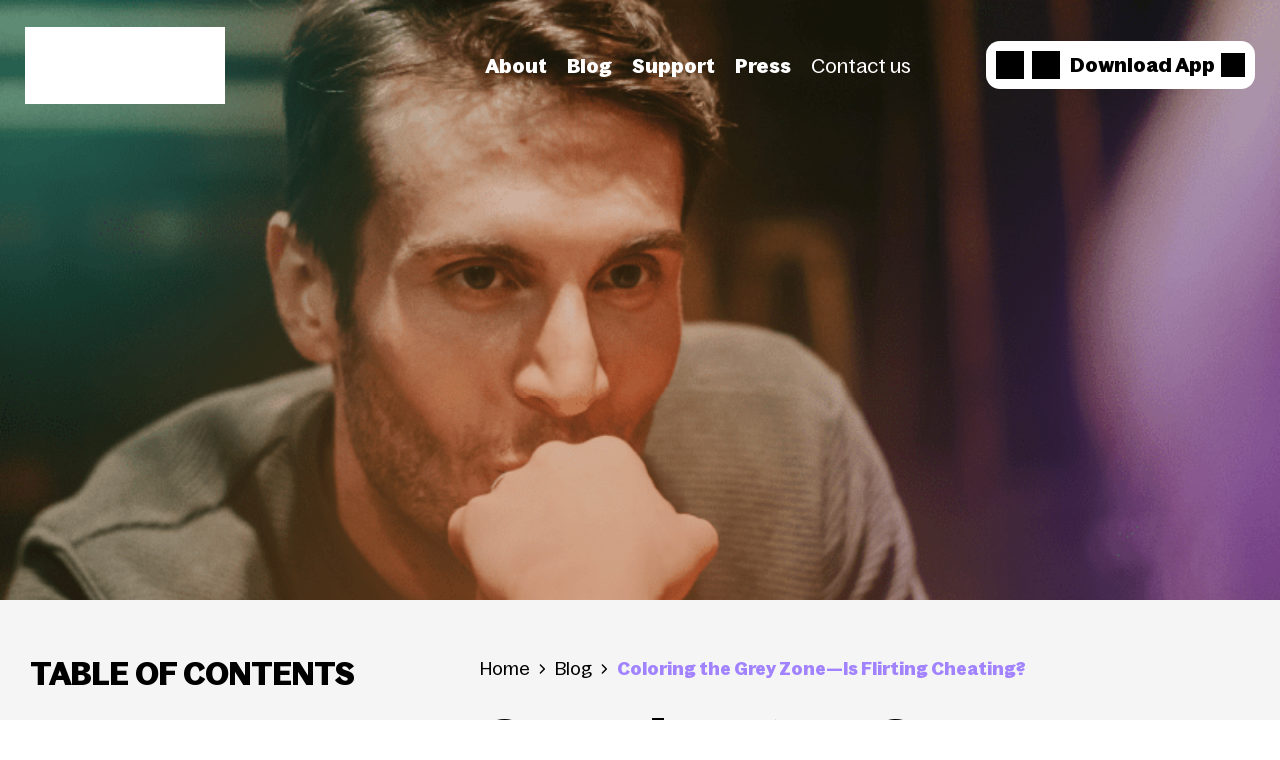

--- FILE ---
content_type: text/html; charset=UTF-8
request_url: https://hily.com/blog/coloring-the-grey-zone-is-flirting-cheating/
body_size: 25763
content:
<!DOCTYPE html>
<html lang="en-US">
<head><meta name="apple-itunes-app" content="app-id=1250946975">

    <meta http-equiv="Content-Type" content="text/html; charset=utf-8"><script>if(navigator.userAgent.match(/MSIE|Internet Explorer/i)||navigator.userAgent.match(/Trident\/7\..*?rv:11/i)){var href=document.location.href;if(!href.match(/[?&]nowprocket/)){if(href.indexOf("?")==-1){if(href.indexOf("#")==-1){document.location.href=href+"?nowprocket=1"}else{document.location.href=href.replace("#","?nowprocket=1#")}}else{if(href.indexOf("#")==-1){document.location.href=href+"&nowprocket=1"}else{document.location.href=href.replace("#","&nowprocket=1#")}}}}</script><script>(()=>{class RocketLazyLoadScripts{constructor(){this.v="2.0.3",this.userEvents=["keydown","keyup","mousedown","mouseup","mousemove","mouseover","mouseenter","mouseout","mouseleave","touchmove","touchstart","touchend","touchcancel","wheel","click","dblclick","input","visibilitychange"],this.attributeEvents=["onblur","onclick","oncontextmenu","ondblclick","onfocus","onmousedown","onmouseenter","onmouseleave","onmousemove","onmouseout","onmouseover","onmouseup","onmousewheel","onscroll","onsubmit"]}async t(){this.i(),this.o(),/iP(ad|hone)/.test(navigator.userAgent)&&this.h(),this.u(),this.l(this),this.m(),this.k(this),this.p(this),this._(),await Promise.all([this.R(),this.L()]),this.lastBreath=Date.now(),this.S(this),this.P(),this.D(),this.O(),this.M(),await this.C(this.delayedScripts.normal),await this.C(this.delayedScripts.defer),await this.C(this.delayedScripts.async),this.F("domReady"),await this.T(),await this.j(),await this.I(),this.F("windowLoad"),await this.A(),window.dispatchEvent(new Event("rocket-allScriptsLoaded")),this.everythingLoaded=!0,this.lastTouchEnd&&await new Promise((t=>setTimeout(t,500-Date.now()+this.lastTouchEnd))),this.H(),this.F("all"),this.U(),this.W()}i(){this.CSPIssue=sessionStorage.getItem("rocketCSPIssue"),document.addEventListener("securitypolicyviolation",(t=>{this.CSPIssue||"script-src-elem"!==t.violatedDirective||"data"!==t.blockedURI||(this.CSPIssue=!0,sessionStorage.setItem("rocketCSPIssue",!0))}),{isRocket:!0})}o(){window.addEventListener("pageshow",(t=>{this.persisted=t.persisted,this.realWindowLoadedFired=!0}),{isRocket:!0}),window.addEventListener("pagehide",(()=>{this.onFirstUserAction=null}),{isRocket:!0})}h(){let t;function e(e){t=e}window.addEventListener("touchstart",e,{isRocket:!0}),window.addEventListener("touchend",(function i(o){Math.abs(o.changedTouches[0].pageX-t.changedTouches[0].pageX)<10&&Math.abs(o.changedTouches[0].pageY-t.changedTouches[0].pageY)<10&&o.timeStamp-t.timeStamp<200&&(o.target.dispatchEvent(new PointerEvent("click",{target:o.target,bubbles:!0,cancelable:!0,detail:1})),event.preventDefault(),window.removeEventListener("touchstart",e,{isRocket:!0}),window.removeEventListener("touchend",i,{isRocket:!0}))}),{isRocket:!0})}q(t){this.userActionTriggered||("mousemove"!==t.type||this.firstMousemoveIgnored?"keyup"===t.type||"mouseover"===t.type||"mouseout"===t.type||(this.userActionTriggered=!0,this.onFirstUserAction&&this.onFirstUserAction()):this.firstMousemoveIgnored=!0),"click"===t.type&&t.preventDefault(),this.savedUserEvents.length>0&&(t.stopPropagation(),t.stopImmediatePropagation()),"touchstart"===this.lastEvent&&"touchend"===t.type&&(this.lastTouchEnd=Date.now()),"click"===t.type&&(this.lastTouchEnd=0),this.lastEvent=t.type,this.savedUserEvents.push(t)}u(){this.savedUserEvents=[],this.userEventHandler=this.q.bind(this),this.userEvents.forEach((t=>window.addEventListener(t,this.userEventHandler,{passive:!1,isRocket:!0})))}U(){this.userEvents.forEach((t=>window.removeEventListener(t,this.userEventHandler,{passive:!1,isRocket:!0}))),this.savedUserEvents.forEach((t=>{t.target.dispatchEvent(new window[t.constructor.name](t.type,t))}))}m(){this.eventsMutationObserver=new MutationObserver((t=>{const e="return false";for(const i of t){if("attributes"===i.type){const t=i.target.getAttribute(i.attributeName);t&&t!==e&&(i.target.setAttribute("data-rocket-"+i.attributeName,t),i.target["rocket"+i.attributeName]=new Function("event",t),i.target.setAttribute(i.attributeName,e))}"childList"===i.type&&i.addedNodes.forEach((t=>{if(t.nodeType===Node.ELEMENT_NODE)for(const i of t.attributes)this.attributeEvents.includes(i.name)&&i.value&&""!==i.value&&(t.setAttribute("data-rocket-"+i.name,i.value),t["rocket"+i.name]=new Function("event",i.value),t.setAttribute(i.name,e))}))}})),this.eventsMutationObserver.observe(document,{subtree:!0,childList:!0,attributeFilter:this.attributeEvents})}H(){this.eventsMutationObserver.disconnect(),this.attributeEvents.forEach((t=>{document.querySelectorAll("[data-rocket-"+t+"]").forEach((e=>{e.setAttribute(t,e.getAttribute("data-rocket-"+t)),e.removeAttribute("data-rocket-"+t)}))}))}k(t){Object.defineProperty(HTMLElement.prototype,"onclick",{get(){return this.rocketonclick||null},set(e){this.rocketonclick=e,this.setAttribute(t.everythingLoaded?"onclick":"data-rocket-onclick","this.rocketonclick(event)")}})}S(t){function e(e,i){let o=e[i];e[i]=null,Object.defineProperty(e,i,{get:()=>o,set(s){t.everythingLoaded?o=s:e["rocket"+i]=o=s}})}e(document,"onreadystatechange"),e(window,"onload"),e(window,"onpageshow");try{Object.defineProperty(document,"readyState",{get:()=>t.rocketReadyState,set(e){t.rocketReadyState=e},configurable:!0}),document.readyState="loading"}catch(t){console.log("WPRocket DJE readyState conflict, bypassing")}}l(t){this.originalAddEventListener=EventTarget.prototype.addEventListener,this.originalRemoveEventListener=EventTarget.prototype.removeEventListener,this.savedEventListeners=[],EventTarget.prototype.addEventListener=function(e,i,o){o&&o.isRocket||!t.B(e,this)&&!t.userEvents.includes(e)||t.B(e,this)&&!t.userActionTriggered||e.startsWith("rocket-")||t.everythingLoaded?t.originalAddEventListener.call(this,e,i,o):t.savedEventListeners.push({target:this,remove:!1,type:e,func:i,options:o})},EventTarget.prototype.removeEventListener=function(e,i,o){o&&o.isRocket||!t.B(e,this)&&!t.userEvents.includes(e)||t.B(e,this)&&!t.userActionTriggered||e.startsWith("rocket-")||t.everythingLoaded?t.originalRemoveEventListener.call(this,e,i,o):t.savedEventListeners.push({target:this,remove:!0,type:e,func:i,options:o})}}F(t){"all"===t&&(EventTarget.prototype.addEventListener=this.originalAddEventListener,EventTarget.prototype.removeEventListener=this.originalRemoveEventListener),this.savedEventListeners=this.savedEventListeners.filter((e=>{let i=e.type,o=e.target||window;return"domReady"===t&&"DOMContentLoaded"!==i&&"readystatechange"!==i||("windowLoad"===t&&"load"!==i&&"readystatechange"!==i&&"pageshow"!==i||(this.B(i,o)&&(i="rocket-"+i),e.remove?o.removeEventListener(i,e.func,e.options):o.addEventListener(i,e.func,e.options),!1))}))}p(t){let e;function i(e){return t.everythingLoaded?e:e.split(" ").map((t=>"load"===t||t.startsWith("load.")?"rocket-jquery-load":t)).join(" ")}function o(o){function s(e){const s=o.fn[e];o.fn[e]=o.fn.init.prototype[e]=function(){return this[0]===window&&t.userActionTriggered&&("string"==typeof arguments[0]||arguments[0]instanceof String?arguments[0]=i(arguments[0]):"object"==typeof arguments[0]&&Object.keys(arguments[0]).forEach((t=>{const e=arguments[0][t];delete arguments[0][t],arguments[0][i(t)]=e}))),s.apply(this,arguments),this}}if(o&&o.fn&&!t.allJQueries.includes(o)){const e={DOMContentLoaded:[],"rocket-DOMContentLoaded":[]};for(const t in e)document.addEventListener(t,(()=>{e[t].forEach((t=>t()))}),{isRocket:!0});o.fn.ready=o.fn.init.prototype.ready=function(i){function s(){parseInt(o.fn.jquery)>2?setTimeout((()=>i.bind(document)(o))):i.bind(document)(o)}return t.realDomReadyFired?!t.userActionTriggered||t.fauxDomReadyFired?s():e["rocket-DOMContentLoaded"].push(s):e.DOMContentLoaded.push(s),o([])},s("on"),s("one"),s("off"),t.allJQueries.push(o)}e=o}t.allJQueries=[],o(window.jQuery),Object.defineProperty(window,"jQuery",{get:()=>e,set(t){o(t)}})}P(){const t=new Map;document.write=document.writeln=function(e){const i=document.currentScript,o=document.createRange(),s=i.parentElement;let n=t.get(i);void 0===n&&(n=i.nextSibling,t.set(i,n));const c=document.createDocumentFragment();o.setStart(c,0),c.appendChild(o.createContextualFragment(e)),s.insertBefore(c,n)}}async R(){return new Promise((t=>{this.userActionTriggered?t():this.onFirstUserAction=t}))}async L(){return new Promise((t=>{document.addEventListener("DOMContentLoaded",(()=>{this.realDomReadyFired=!0,t()}),{isRocket:!0})}))}async I(){return this.realWindowLoadedFired?Promise.resolve():new Promise((t=>{window.addEventListener("load",t,{isRocket:!0})}))}M(){this.pendingScripts=[];this.scriptsMutationObserver=new MutationObserver((t=>{for(const e of t)e.addedNodes.forEach((t=>{"SCRIPT"!==t.tagName||t.noModule||t.isWPRocket||this.pendingScripts.push({script:t,promise:new Promise((e=>{const i=()=>{const i=this.pendingScripts.findIndex((e=>e.script===t));i>=0&&this.pendingScripts.splice(i,1),e()};t.addEventListener("load",i,{isRocket:!0}),t.addEventListener("error",i,{isRocket:!0}),setTimeout(i,1e3)}))})}))})),this.scriptsMutationObserver.observe(document,{childList:!0,subtree:!0})}async j(){await this.J(),this.pendingScripts.length?(await this.pendingScripts[0].promise,await this.j()):this.scriptsMutationObserver.disconnect()}D(){this.delayedScripts={normal:[],async:[],defer:[]},document.querySelectorAll("script[type$=rocketlazyloadscript]").forEach((t=>{t.hasAttribute("data-rocket-src")?t.hasAttribute("async")&&!1!==t.async?this.delayedScripts.async.push(t):t.hasAttribute("defer")&&!1!==t.defer||"module"===t.getAttribute("data-rocket-type")?this.delayedScripts.defer.push(t):this.delayedScripts.normal.push(t):this.delayedScripts.normal.push(t)}))}async _(){await this.L();let t=[];document.querySelectorAll("script[type$=rocketlazyloadscript][data-rocket-src]").forEach((e=>{let i=e.getAttribute("data-rocket-src");if(i&&!i.startsWith("data:")){i.startsWith("//")&&(i=location.protocol+i);try{const o=new URL(i).origin;o!==location.origin&&t.push({src:o,crossOrigin:e.crossOrigin||"module"===e.getAttribute("data-rocket-type")})}catch(t){}}})),t=[...new Map(t.map((t=>[JSON.stringify(t),t]))).values()],this.N(t,"preconnect")}async $(t){if(await this.G(),!0!==t.noModule||!("noModule"in HTMLScriptElement.prototype))return new Promise((e=>{let i;function o(){(i||t).setAttribute("data-rocket-status","executed"),e()}try{if(navigator.userAgent.includes("Firefox/")||""===navigator.vendor||this.CSPIssue)i=document.createElement("script"),[...t.attributes].forEach((t=>{let e=t.nodeName;"type"!==e&&("data-rocket-type"===e&&(e="type"),"data-rocket-src"===e&&(e="src"),i.setAttribute(e,t.nodeValue))})),t.text&&(i.text=t.text),t.nonce&&(i.nonce=t.nonce),i.hasAttribute("src")?(i.addEventListener("load",o,{isRocket:!0}),i.addEventListener("error",(()=>{i.setAttribute("data-rocket-status","failed-network"),e()}),{isRocket:!0}),setTimeout((()=>{i.isConnected||e()}),1)):(i.text=t.text,o()),i.isWPRocket=!0,t.parentNode.replaceChild(i,t);else{const i=t.getAttribute("data-rocket-type"),s=t.getAttribute("data-rocket-src");i?(t.type=i,t.removeAttribute("data-rocket-type")):t.removeAttribute("type"),t.addEventListener("load",o,{isRocket:!0}),t.addEventListener("error",(i=>{this.CSPIssue&&i.target.src.startsWith("data:")?(console.log("WPRocket: CSP fallback activated"),t.removeAttribute("src"),this.$(t).then(e)):(t.setAttribute("data-rocket-status","failed-network"),e())}),{isRocket:!0}),s?(t.fetchPriority="high",t.removeAttribute("data-rocket-src"),t.src=s):t.src="data:text/javascript;base64,"+window.btoa(unescape(encodeURIComponent(t.text)))}}catch(i){t.setAttribute("data-rocket-status","failed-transform"),e()}}));t.setAttribute("data-rocket-status","skipped")}async C(t){const e=t.shift();return e?(e.isConnected&&await this.$(e),this.C(t)):Promise.resolve()}O(){this.N([...this.delayedScripts.normal,...this.delayedScripts.defer,...this.delayedScripts.async],"preload")}N(t,e){this.trash=this.trash||[];let i=!0;var o=document.createDocumentFragment();t.forEach((t=>{const s=t.getAttribute&&t.getAttribute("data-rocket-src")||t.src;if(s&&!s.startsWith("data:")){const n=document.createElement("link");n.href=s,n.rel=e,"preconnect"!==e&&(n.as="script",n.fetchPriority=i?"high":"low"),t.getAttribute&&"module"===t.getAttribute("data-rocket-type")&&(n.crossOrigin=!0),t.crossOrigin&&(n.crossOrigin=t.crossOrigin),t.integrity&&(n.integrity=t.integrity),t.nonce&&(n.nonce=t.nonce),o.appendChild(n),this.trash.push(n),i=!1}})),document.head.appendChild(o)}W(){this.trash.forEach((t=>t.remove()))}async T(){try{document.readyState="interactive"}catch(t){}this.fauxDomReadyFired=!0;try{await this.G(),document.dispatchEvent(new Event("rocket-readystatechange")),await this.G(),document.rocketonreadystatechange&&document.rocketonreadystatechange(),await this.G(),document.dispatchEvent(new Event("rocket-DOMContentLoaded")),await this.G(),window.dispatchEvent(new Event("rocket-DOMContentLoaded"))}catch(t){console.error(t)}}async A(){try{document.readyState="complete"}catch(t){}try{await this.G(),document.dispatchEvent(new Event("rocket-readystatechange")),await this.G(),document.rocketonreadystatechange&&document.rocketonreadystatechange(),await this.G(),window.dispatchEvent(new Event("rocket-load")),await this.G(),window.rocketonload&&window.rocketonload(),await this.G(),this.allJQueries.forEach((t=>t(window).trigger("rocket-jquery-load"))),await this.G();const t=new Event("rocket-pageshow");t.persisted=this.persisted,window.dispatchEvent(t),await this.G(),window.rocketonpageshow&&window.rocketonpageshow({persisted:this.persisted})}catch(t){console.error(t)}}async G(){Date.now()-this.lastBreath>45&&(await this.J(),this.lastBreath=Date.now())}async J(){return document.hidden?new Promise((t=>setTimeout(t))):new Promise((t=>requestAnimationFrame(t)))}B(t,e){return e===document&&"readystatechange"===t||(e===document&&"DOMContentLoaded"===t||(e===window&&"DOMContentLoaded"===t||(e===window&&"load"===t||e===window&&"pageshow"===t)))}static run(){(new RocketLazyLoadScripts).t()}}RocketLazyLoadScripts.run()})();</script>
    
    <meta name="format-detection" content="telephone=no">
    <meta name="viewport" content="width=device-width, initial-scale=1, user-scalable=yes, maximum-scale=1, maximum-scale=2">

    <title>Coloring the Grey Zone - Is Flirting Cheating?</title>

    <link rel="apple-touch-icon" sizes="180x180" href="https://hily.com/wp-content/themes/Hily_WP/favicon/apple-touch-icon.png">
    <link rel="icon" type="image/png" sizes="32x32" href="https://hily.com/wp-content/themes/Hily_WP/favicon/favicon-32x32.png">
    <link rel="icon" type="image/png" sizes="16x16" href="https://hily.com/wp-content/themes/Hily_WP/favicon/favicon-16x16.png">
    <link rel="manifest" href="https://hily.com/wp-content/themes/Hily_WP/favicon/site.webmanifest">
    <link rel="mask-icon" href="https://hily.com/wp-content/themes/Hily_WP/favicon/safari-pinned-tab.svg" color="#5bbad5">
    <meta name="msapplication-TileColor" content="#da532c">
    <meta name="theme-color" content="#ffffff">

    <meta name='robots' content='index, follow, max-image-preview:large, max-snippet:-1, max-video-preview:-1' />
	<style>img:is([sizes="auto" i], [sizes^="auto," i]) { contain-intrinsic-size: 3000px 1500px }</style>
	<link rel="alternate" hreflang="en" href="https://hily.com/blog/coloring-the-grey-zone-is-flirting-cheating/" />
<link rel="alternate" hreflang="x-default" href="https://hily.com/blog/coloring-the-grey-zone-is-flirting-cheating/" />

	<!-- This site is optimized with the Yoast SEO plugin v25.0 - https://yoast.com/wordpress/plugins/seo/ -->
	<meta name="description" content="Is it cheating? Or is flirting harmless fun? Let&#039;s investigate the moral dilemma of flirting cheating and see the red flags worth attention" />
	<link rel="canonical" href="https://hily.com/blog/coloring-the-grey-zone-is-flirting-cheating/" />
	<meta property="og:locale" content="en_US" />
	<meta property="og:type" content="article" />
	<meta property="og:title" content="Coloring the Grey Zone - Is Flirting Cheating?" />
	<meta property="og:description" content="Is it cheating? Or is flirting harmless fun? Let&#039;s investigate the moral dilemma of flirting cheating and see the red flags worth attention" />
	<meta property="og:url" content="https://hily.com/blog/coloring-the-grey-zone-is-flirting-cheating/" />
	<meta property="og:site_name" content="Hily" />
	<meta property="article:published_time" content="2023-02-24T15:20:49+00:00" />
	<meta property="article:modified_time" content="2024-09-12T12:21:22+00:00" />
	<meta property="og:image" content="https://hily.com/wp-content/uploads/2023/02/10_is-flirting-cheating-1.png" />
	<meta property="og:image:width" content="820" />
	<meta property="og:image:height" content="511" />
	<meta property="og:image:type" content="image/png" />
	<meta name="author" content="Cherie Hamilton" />
	<meta name="twitter:card" content="summary_large_image" />
	<meta name="twitter:label1" content="Written by" />
	<meta name="twitter:data1" content="Cherie Hamilton" />
	<meta name="twitter:label2" content="Est. reading time" />
	<meta name="twitter:data2" content="9 minutes" />
	<script type="application/ld+json" class="yoast-schema-graph">{"@context":"https://schema.org","@graph":[{"@type":"WebPage","@id":"https://hily.com/blog/coloring-the-grey-zone-is-flirting-cheating/","url":"https://hily.com/blog/coloring-the-grey-zone-is-flirting-cheating/","name":"Coloring the Grey Zone - Is Flirting Cheating?","isPartOf":{"@id":"https://hily.com/#website"},"primaryImageOfPage":{"@id":"https://hily.com/blog/coloring-the-grey-zone-is-flirting-cheating/#primaryimage"},"image":{"@id":"https://hily.com/blog/coloring-the-grey-zone-is-flirting-cheating/#primaryimage"},"thumbnailUrl":"https://hily.com/wp-content/uploads/2023/02/10_is-flirting-cheating-1.png","datePublished":"2023-02-24T15:20:49+00:00","dateModified":"2024-09-12T12:21:22+00:00","author":{"@id":"https://hily.com/#/schema/person/3f6f3c96c26f32bd783db4be03c664bc"},"description":"Is it cheating? Or is flirting harmless fun? Let's investigate the moral dilemma of flirting cheating and see the red flags worth attention","breadcrumb":{"@id":"https://hily.com/blog/coloring-the-grey-zone-is-flirting-cheating/#breadcrumb"},"inLanguage":"en-US","potentialAction":[{"@type":"ReadAction","target":["https://hily.com/blog/coloring-the-grey-zone-is-flirting-cheating/"]}]},{"@type":"ImageObject","inLanguage":"en-US","@id":"https://hily.com/blog/coloring-the-grey-zone-is-flirting-cheating/#primaryimage","url":"https://hily.com/wp-content/uploads/2023/02/10_is-flirting-cheating-1.png","contentUrl":"https://hily.com/wp-content/uploads/2023/02/10_is-flirting-cheating-1.png","width":820,"height":511,"caption":"how to know if flirting is cheating"},{"@type":"BreadcrumbList","@id":"https://hily.com/blog/coloring-the-grey-zone-is-flirting-cheating/#breadcrumb","itemListElement":[{"@type":"ListItem","position":1,"name":"Home","item":"https://hily.com/"},{"@type":"ListItem","position":2,"name":"Coloring the Grey Zone—Is Flirting Cheating?"}]},{"@type":"WebSite","@id":"https://hily.com/#website","url":"https://hily.com/","name":"Hily","description":"","potentialAction":[{"@type":"SearchAction","target":{"@type":"EntryPoint","urlTemplate":"https://hily.com/?s={search_term_string}"},"query-input":{"@type":"PropertyValueSpecification","valueRequired":true,"valueName":"search_term_string"}}],"inLanguage":"en-US"},{"@type":"Person","@id":"https://hily.com/#/schema/person/3f6f3c96c26f32bd783db4be03c664bc","name":"Cherie Hamilton","image":{"@type":"ImageObject","inLanguage":"en-US","@id":"https://hily.com/#/schema/person/image/","url":"https://hily.com/wp-content/uploads/2023/05/cropped-cropped-photo_2023-05-12_17-32-17-96x96.jpg","contentUrl":"https://hily.com/wp-content/uploads/2023/05/cropped-cropped-photo_2023-05-12_17-32-17-96x96.jpg","caption":"Cherie Hamilton"},"description":"I’ve always been inspired by women who are outgoing, very sure of themselves, and not afraid to be who they were, including their sex lives. Under their tutelage, I gradually shed my old self, hung out and socialized with them, and, over time, became the empowered, self-confident, and sexual woman I am today. Happy to share my insights with other women today!","url":"https://hily.com/author/cherie-hamilton/"}]}</script>
	<!-- / Yoast SEO plugin. -->


<link rel='stylesheet' id='wp-block-library-css' href='https://hily.com/wp-includes/css/dist/block-library/style.min.css' type='text/css' media='all' />
<style id='classic-theme-styles-inline-css' type='text/css'>
/*! This file is auto-generated */
.wp-block-button__link{color:#fff;background-color:#32373c;border-radius:9999px;box-shadow:none;text-decoration:none;padding:calc(.667em + 2px) calc(1.333em + 2px);font-size:1.125em}.wp-block-file__button{background:#32373c;color:#fff;text-decoration:none}
</style>
<style id='pdfemb-pdf-embedder-viewer-style-inline-css' type='text/css'>
.wp-block-pdfemb-pdf-embedder-viewer{max-width:none}

</style>
<link data-minify="1" rel='stylesheet' id='mpp_gutenberg-css' href='https://hily.com/wp-content/cache/min/1/wp-content/plugins/metronet-profile-picture/dist/blocks.style.build.css?ver=1765816357' type='text/css' media='all' />
<style id='global-styles-inline-css' type='text/css'>
:root{--wp--preset--aspect-ratio--square: 1;--wp--preset--aspect-ratio--4-3: 4/3;--wp--preset--aspect-ratio--3-4: 3/4;--wp--preset--aspect-ratio--3-2: 3/2;--wp--preset--aspect-ratio--2-3: 2/3;--wp--preset--aspect-ratio--16-9: 16/9;--wp--preset--aspect-ratio--9-16: 9/16;--wp--preset--color--black: #000000;--wp--preset--color--cyan-bluish-gray: #abb8c3;--wp--preset--color--white: #ffffff;--wp--preset--color--pale-pink: #f78da7;--wp--preset--color--vivid-red: #cf2e2e;--wp--preset--color--luminous-vivid-orange: #ff6900;--wp--preset--color--luminous-vivid-amber: #fcb900;--wp--preset--color--light-green-cyan: #7bdcb5;--wp--preset--color--vivid-green-cyan: #00d084;--wp--preset--color--pale-cyan-blue: #8ed1fc;--wp--preset--color--vivid-cyan-blue: #0693e3;--wp--preset--color--vivid-purple: #9b51e0;--wp--preset--gradient--vivid-cyan-blue-to-vivid-purple: linear-gradient(135deg,rgba(6,147,227,1) 0%,rgb(155,81,224) 100%);--wp--preset--gradient--light-green-cyan-to-vivid-green-cyan: linear-gradient(135deg,rgb(122,220,180) 0%,rgb(0,208,130) 100%);--wp--preset--gradient--luminous-vivid-amber-to-luminous-vivid-orange: linear-gradient(135deg,rgba(252,185,0,1) 0%,rgba(255,105,0,1) 100%);--wp--preset--gradient--luminous-vivid-orange-to-vivid-red: linear-gradient(135deg,rgba(255,105,0,1) 0%,rgb(207,46,46) 100%);--wp--preset--gradient--very-light-gray-to-cyan-bluish-gray: linear-gradient(135deg,rgb(238,238,238) 0%,rgb(169,184,195) 100%);--wp--preset--gradient--cool-to-warm-spectrum: linear-gradient(135deg,rgb(74,234,220) 0%,rgb(151,120,209) 20%,rgb(207,42,186) 40%,rgb(238,44,130) 60%,rgb(251,105,98) 80%,rgb(254,248,76) 100%);--wp--preset--gradient--blush-light-purple: linear-gradient(135deg,rgb(255,206,236) 0%,rgb(152,150,240) 100%);--wp--preset--gradient--blush-bordeaux: linear-gradient(135deg,rgb(254,205,165) 0%,rgb(254,45,45) 50%,rgb(107,0,62) 100%);--wp--preset--gradient--luminous-dusk: linear-gradient(135deg,rgb(255,203,112) 0%,rgb(199,81,192) 50%,rgb(65,88,208) 100%);--wp--preset--gradient--pale-ocean: linear-gradient(135deg,rgb(255,245,203) 0%,rgb(182,227,212) 50%,rgb(51,167,181) 100%);--wp--preset--gradient--electric-grass: linear-gradient(135deg,rgb(202,248,128) 0%,rgb(113,206,126) 100%);--wp--preset--gradient--midnight: linear-gradient(135deg,rgb(2,3,129) 0%,rgb(40,116,252) 100%);--wp--preset--font-size--small: 13px;--wp--preset--font-size--medium: 20px;--wp--preset--font-size--large: 36px;--wp--preset--font-size--x-large: 42px;--wp--preset--spacing--20: 0.44rem;--wp--preset--spacing--30: 0.67rem;--wp--preset--spacing--40: 1rem;--wp--preset--spacing--50: 1.5rem;--wp--preset--spacing--60: 2.25rem;--wp--preset--spacing--70: 3.38rem;--wp--preset--spacing--80: 5.06rem;--wp--preset--shadow--natural: 6px 6px 9px rgba(0, 0, 0, 0.2);--wp--preset--shadow--deep: 12px 12px 50px rgba(0, 0, 0, 0.4);--wp--preset--shadow--sharp: 6px 6px 0px rgba(0, 0, 0, 0.2);--wp--preset--shadow--outlined: 6px 6px 0px -3px rgba(255, 255, 255, 1), 6px 6px rgba(0, 0, 0, 1);--wp--preset--shadow--crisp: 6px 6px 0px rgba(0, 0, 0, 1);}:where(.is-layout-flex){gap: 0.5em;}:where(.is-layout-grid){gap: 0.5em;}body .is-layout-flex{display: flex;}.is-layout-flex{flex-wrap: wrap;align-items: center;}.is-layout-flex > :is(*, div){margin: 0;}body .is-layout-grid{display: grid;}.is-layout-grid > :is(*, div){margin: 0;}:where(.wp-block-columns.is-layout-flex){gap: 2em;}:where(.wp-block-columns.is-layout-grid){gap: 2em;}:where(.wp-block-post-template.is-layout-flex){gap: 1.25em;}:where(.wp-block-post-template.is-layout-grid){gap: 1.25em;}.has-black-color{color: var(--wp--preset--color--black) !important;}.has-cyan-bluish-gray-color{color: var(--wp--preset--color--cyan-bluish-gray) !important;}.has-white-color{color: var(--wp--preset--color--white) !important;}.has-pale-pink-color{color: var(--wp--preset--color--pale-pink) !important;}.has-vivid-red-color{color: var(--wp--preset--color--vivid-red) !important;}.has-luminous-vivid-orange-color{color: var(--wp--preset--color--luminous-vivid-orange) !important;}.has-luminous-vivid-amber-color{color: var(--wp--preset--color--luminous-vivid-amber) !important;}.has-light-green-cyan-color{color: var(--wp--preset--color--light-green-cyan) !important;}.has-vivid-green-cyan-color{color: var(--wp--preset--color--vivid-green-cyan) !important;}.has-pale-cyan-blue-color{color: var(--wp--preset--color--pale-cyan-blue) !important;}.has-vivid-cyan-blue-color{color: var(--wp--preset--color--vivid-cyan-blue) !important;}.has-vivid-purple-color{color: var(--wp--preset--color--vivid-purple) !important;}.has-black-background-color{background-color: var(--wp--preset--color--black) !important;}.has-cyan-bluish-gray-background-color{background-color: var(--wp--preset--color--cyan-bluish-gray) !important;}.has-white-background-color{background-color: var(--wp--preset--color--white) !important;}.has-pale-pink-background-color{background-color: var(--wp--preset--color--pale-pink) !important;}.has-vivid-red-background-color{background-color: var(--wp--preset--color--vivid-red) !important;}.has-luminous-vivid-orange-background-color{background-color: var(--wp--preset--color--luminous-vivid-orange) !important;}.has-luminous-vivid-amber-background-color{background-color: var(--wp--preset--color--luminous-vivid-amber) !important;}.has-light-green-cyan-background-color{background-color: var(--wp--preset--color--light-green-cyan) !important;}.has-vivid-green-cyan-background-color{background-color: var(--wp--preset--color--vivid-green-cyan) !important;}.has-pale-cyan-blue-background-color{background-color: var(--wp--preset--color--pale-cyan-blue) !important;}.has-vivid-cyan-blue-background-color{background-color: var(--wp--preset--color--vivid-cyan-blue) !important;}.has-vivid-purple-background-color{background-color: var(--wp--preset--color--vivid-purple) !important;}.has-black-border-color{border-color: var(--wp--preset--color--black) !important;}.has-cyan-bluish-gray-border-color{border-color: var(--wp--preset--color--cyan-bluish-gray) !important;}.has-white-border-color{border-color: var(--wp--preset--color--white) !important;}.has-pale-pink-border-color{border-color: var(--wp--preset--color--pale-pink) !important;}.has-vivid-red-border-color{border-color: var(--wp--preset--color--vivid-red) !important;}.has-luminous-vivid-orange-border-color{border-color: var(--wp--preset--color--luminous-vivid-orange) !important;}.has-luminous-vivid-amber-border-color{border-color: var(--wp--preset--color--luminous-vivid-amber) !important;}.has-light-green-cyan-border-color{border-color: var(--wp--preset--color--light-green-cyan) !important;}.has-vivid-green-cyan-border-color{border-color: var(--wp--preset--color--vivid-green-cyan) !important;}.has-pale-cyan-blue-border-color{border-color: var(--wp--preset--color--pale-cyan-blue) !important;}.has-vivid-cyan-blue-border-color{border-color: var(--wp--preset--color--vivid-cyan-blue) !important;}.has-vivid-purple-border-color{border-color: var(--wp--preset--color--vivid-purple) !important;}.has-vivid-cyan-blue-to-vivid-purple-gradient-background{background: var(--wp--preset--gradient--vivid-cyan-blue-to-vivid-purple) !important;}.has-light-green-cyan-to-vivid-green-cyan-gradient-background{background: var(--wp--preset--gradient--light-green-cyan-to-vivid-green-cyan) !important;}.has-luminous-vivid-amber-to-luminous-vivid-orange-gradient-background{background: var(--wp--preset--gradient--luminous-vivid-amber-to-luminous-vivid-orange) !important;}.has-luminous-vivid-orange-to-vivid-red-gradient-background{background: var(--wp--preset--gradient--luminous-vivid-orange-to-vivid-red) !important;}.has-very-light-gray-to-cyan-bluish-gray-gradient-background{background: var(--wp--preset--gradient--very-light-gray-to-cyan-bluish-gray) !important;}.has-cool-to-warm-spectrum-gradient-background{background: var(--wp--preset--gradient--cool-to-warm-spectrum) !important;}.has-blush-light-purple-gradient-background{background: var(--wp--preset--gradient--blush-light-purple) !important;}.has-blush-bordeaux-gradient-background{background: var(--wp--preset--gradient--blush-bordeaux) !important;}.has-luminous-dusk-gradient-background{background: var(--wp--preset--gradient--luminous-dusk) !important;}.has-pale-ocean-gradient-background{background: var(--wp--preset--gradient--pale-ocean) !important;}.has-electric-grass-gradient-background{background: var(--wp--preset--gradient--electric-grass) !important;}.has-midnight-gradient-background{background: var(--wp--preset--gradient--midnight) !important;}.has-small-font-size{font-size: var(--wp--preset--font-size--small) !important;}.has-medium-font-size{font-size: var(--wp--preset--font-size--medium) !important;}.has-large-font-size{font-size: var(--wp--preset--font-size--large) !important;}.has-x-large-font-size{font-size: var(--wp--preset--font-size--x-large) !important;}
:where(.wp-block-post-template.is-layout-flex){gap: 1.25em;}:where(.wp-block-post-template.is-layout-grid){gap: 1.25em;}
:where(.wp-block-columns.is-layout-flex){gap: 2em;}:where(.wp-block-columns.is-layout-grid){gap: 2em;}
:root :where(.wp-block-pullquote){font-size: 1.5em;line-height: 1.6;}
</style>
<link data-minify="1" rel='stylesheet' id='cf7_add_password_field_style-css' href='https://hily.com/wp-content/cache/min/1/wp-content/plugins/cf7-add-password-field/css/all.css?ver=1765816357' type='text/css' media='all' />
<link rel='stylesheet' id='wpml-legacy-dropdown-0-css' href='https://hily.com/wp-content/plugins/sitepress-multilingual-cms/templates/language-switchers/legacy-dropdown/style.min.css' type='text/css' media='all' />
<link data-minify="1" rel='stylesheet' id='swiper-css' href='https://hily.com/wp-content/cache/min/1/wp-content/themes/Hily_WP/assets/css/swiper-bundle.css?ver=1765816357' type='text/css' media='all' />
<link data-minify="1" rel='stylesheet' id='inner-pages-styles-css' href='https://hily.com/wp-content/cache/min/1/wp-content/themes/Hily_WP/assets/css/inner-pages/style.css?ver=1765816365' type='text/css' media='all' />
<link data-minify="1" rel='stylesheet' id='blog-styles-css' href='https://hily.com/wp-content/cache/min/1/wp-content/themes/Hily_WP/assets/css/inner-pages/blog.css?ver=1765816365' type='text/css' media='all' />
<link data-minify="1" rel='stylesheet' id='header-footer-css' href='https://hily.com/wp-content/cache/min/1/wp-content/themes/Hily_WP/assets/css/local-dating/header-footer.css?ver=1765816357' type='text/css' media='all' />
<link data-minify="1" rel='stylesheet' id='new-blog-styles-css' href='https://hily.com/wp-content/cache/min/1/wp-content/themes/Hily_WP/assets/css/inner-pages/blog.css?ver=1765816365' type='text/css' media='all' />
<link data-minify="1" rel='stylesheet' id='custom-styles-css' href='https://hily.com/wp-content/cache/min/1/wp-content/themes/Hily_WP/assets/css/custom.css?ver=1765816357' type='text/css' media='all' />
<link rel='stylesheet' id='addtoany-css' href='https://hily.com/wp-content/plugins/add-to-any/addtoany.min.css' type='text/css' media='all' />
<script type="text/javascript" id="wpml-cookie-js-extra">
/* <![CDATA[ */
var wpml_cookies = {"wp-wpml_current_language":{"value":"en","expires":1,"path":"\/"}};
var wpml_cookies = {"wp-wpml_current_language":{"value":"en","expires":1,"path":"\/"}};
/* ]]> */
</script>
<script type="rocketlazyloadscript" data-minify="1" data-rocket-type="text/javascript" data-rocket-src="https://hily.com/wp-content/cache/min/1/wp-content/plugins/sitepress-multilingual-cms/res/js/cookies/language-cookie.js?ver=1765816357" id="wpml-cookie-js" defer="defer" data-wp-strategy="defer"></script>
<script type="rocketlazyloadscript" data-rocket-type="text/javascript" data-rocket-src="https://hily.com/wp-includes/js/jquery/jquery.min.js" id="jquery-core-js"></script>
<script type="rocketlazyloadscript" data-rocket-type="text/javascript" data-rocket-src="https://hily.com/wp-includes/js/jquery/jquery-migrate.min.js" id="jquery-migrate-js"></script>
<script type="rocketlazyloadscript" data-rocket-type="text/javascript" id="addtoany-core-js-before">
/* <![CDATA[ */
window.a2a_config=window.a2a_config||{};a2a_config.callbacks=[];a2a_config.overlays=[];a2a_config.templates={};
a2a_config.icon_color="#bbbbbb";
/* ]]> */
</script>
<script type="rocketlazyloadscript" data-rocket-type="text/javascript" defer data-rocket-src="https://static.addtoany.com/menu/page.js" id="addtoany-core-js"></script>
<script type="rocketlazyloadscript" data-rocket-type="text/javascript" defer data-rocket-src="https://hily.com/wp-content/plugins/add-to-any/addtoany.min.js" id="addtoany-jquery-js"></script>
<script type="rocketlazyloadscript" data-rocket-type="text/javascript" data-rocket-src="https://hily.com/wp-content/plugins/sitepress-multilingual-cms/templates/language-switchers/legacy-dropdown/script.min.js" id="wpml-legacy-dropdown-0-js"></script>
<meta name="generator" content="WPML ver:4.7.4 stt:37,1,4,3,27,41,2;" />
<!-- HFCM by 99 Robots - Snippet # 1: GTM Head -->
<!-- Google Tag Manager -->
<script>(function(w,d,s,l,i){w[l]=w[l]||[];w[l].push({'gtm.start':
new Date().getTime(),event:'gtm.js'});var f=d.getElementsByTagName(s)[0],
j=d.createElement(s),dl=l!='dataLayer'?'&l='+l:'';j.async=true;j.src=
'https://www.googletagmanager.com/gtm.js?id='+i+dl;f.parentNode.insertBefore(j,f);
})(window,document,'script','dataLayer','GTM-KHRQMMH');</script>
<!-- End Google Tag Manager -->
<!-- /end HFCM by 99 Robots -->
		<style type="text/css" id="wp-custom-css">
			a {
	color: #7D31FF;
}

blockquote {
	margin-bottom: 12px;
  padding: 12px;
  color: #000;
  background: #F2E8FF;
  border-radius: 10px;
}		</style>
		
    
        <script>
            window.dataLayer = window.dataLayer || [];
            function gtag() {
                dataLayer.push(arguments);
            }
            if (localStorage.getItem('consentMode') === null) {
                gtag('consent', 'default', {
                    'ad_storage': 'denied',
                    'analytics_storage': 'denied',
                    'personalization_storage': 'denied',
                    'functionality_storage': 'denied',
                    'security_storage': 'denied',
                });
            } else {
                gtag('consent', 'default', JSON.parse(localStorage.getItem('consentMode')));
            }
        </script>

        <!-- Google Tag Manager -->
        <script>
            (function(w,d,s,l,i){w[l]=w[l]||[];w[l].push({'gtm.start':
                    new Date().getTime(),event:'gtm.js'});var f=d.getElementsByTagName(s)[0],
                j=d.createElement(s),dl=l!='dataLayer'?'&l='+l:'';j.async=true;j.src=
                'https://www.googletagmanager.com/gtm.js?id='+i+dl;f.parentNode.insertBefore(j,f);
            })(window,document,'script','dataLayer','GTM-KHRQMMH');
        </script>
        <!-- End Google Tag Manager -->

        <!-- Google tag (gtag.js) -->
        <script async src="https://www.googletagmanager.com/gtag/js?id=AW-827971733"></script>
        <script>
            function initializeYouTube() {
                window.dataLayer = window.dataLayer || [];
                function gtag() {
                    dataLayer.push(arguments);
                }
                gtag('js', new Date());
                gtag('config', 'AW-827971733');
                gtag('event', 'conversion', {'send_to': 'AW-827971733/5SOyCNebgcsZEJWx54oD'});
            }
        </script>
        <!-- Event snippet for Hily.com Site Visit conversion page -->

        <!-- TikTok Pixel Code Start -->
        <script type="rocketlazyloadscript">
            function initTiktokAnalytics() {
                !function (w, d, t) {
                    w.TiktokAnalyticsObject = t;
                    var ttq = w[t] = w[t] || [];
                    ttq.methods = ["page", "track", "identify", "instances", "debug", "on", "off", "once", "ready", "alias", "group", "enableCookie", "disableCookie", "holdConsent", "revokeConsent", "grantConsent"], ttq.setAndDefer = function (t, e) {
                        t[e] = function () {
                            t.push([e].concat(Array.prototype.slice.call(arguments, 0)))
                        }
                    };
                    for (var i = 0; i < ttq.methods.length; i++) ttq.setAndDefer(ttq, ttq.methods[i]);
                    ttq.instance = function (t) {
                        for (
                            var e = ttq._i[t] || [], n = 0; n < ttq.methods.length; n++) ttq.setAndDefer(e, ttq.methods[n]);
                        return e
                    }, ttq.load = function (e, n) {
                        var r = "https://analytics.tiktok.com/i18n/pixel/events.js", o = n && n.partner;
                        ttq._i = ttq._i || {}, ttq._i[e] = [], ttq._i[e]._u = r, ttq._t = ttq._t || {}, ttq._t[e] = +new Date, ttq._o = ttq._o || {}, ttq._o[e] = n || {};
                        n = document.createElement("script")
                        ;n.type = "text/javascript", n.async = !0, n.src = r + "?sdkid=" + e + "&lib=" + t;
                        e = document.getElementsByTagName("script")[0];
                        e.parentNode.insertBefore(n, e)
                    };
                    ttq.load('CQVK88BC77U1RMG5AAR0');
                    ttq.page();
                }(window, document, 'ttq');
            }
        </script>
        <!-- TikTok Pixel Code End -->

        <!-- Spotify Pixel Code Start -->
        <script type="rocketlazyloadscript">
            // Installation script generated by Ad Analytics
            function initSpotifyAnalytics() {
                (function (w, d) {
                    var id = 'spdt-capture', n = 'script';
                    if (!d.getElementById(id)) {
                        w.spdt =
                            w.spdt ||
                            function () {
                                (w.spdt.q = w.spdt.q || []).push(arguments);
                            };
                        var e = d.createElement(n);
                        e.id = id;
                        e.async = 1;
                        e.src = 'https://pixel.byspotify.com/ping.min.js';
                        var s = d.getElementsByTagName(n)[0];
                        s.parentNode.insertBefore(e, s);
                    }
                    w.spdt('conf', {key: '1f6adc9fbb524cb9b00a2a7e4ccc0175'});
                    // Dynamically populate alias from session data
                    w.spdt('alias', {id: 'ConversionType'});
                    w.spdt('view');
                })(window, document);
            }
        </script>
        <!-- Spotify Pixel Code End -->

        <!-- Snap Pixel Code -->
        <script type="rocketlazyloadscript" data-rocket-type='text/javascript'>
            function initSnapAnalytics() {
                (function(e,t,n){if(e.snaptr)return;var a=e.snaptr=function()
                {a.handleRequest?a.handleRequest.apply(a,arguments):a.queue.push(arguments)};
                    a.queue=[];var s='script';r=t.createElement(s);r.async=!0;
                    r.src=n;var u=t.getElementsByTagName(s)[0];
                    u.parentNode.insertBefore(r,u);})(window,document,
                    'https://sc-static.net/scevent.min.js');

                snaptr('init', '13cd0c99-f586-4c32-a8e1-05f54a0942b0', {});
                snaptr('track', 'PAGE_VIEW');
            }
        </script>
        <!-- End Snap Pixel Code -->
    <style id="rocket-lazyrender-inline-css">[data-wpr-lazyrender] {content-visibility: auto;}</style><meta name="generator" content="WP Rocket 3.18.3" data-wpr-features="wpr_delay_js wpr_minify_js wpr_automatic_lazy_rendering wpr_oci wpr_minify_css wpr_preload_links wpr_desktop" /></head>


<body data-rsssl=1 class="single-post">

<!-- BEGIN BODY -->

<div  class="main-wrapper">

    
    <header  class="header white">
        <div  class="wrapper">
            <a href="https://hily.com" class="logo"></a>
            <a href="https://app.adjust.com/1f2m947n?utm_campaign=https://hily.com/blog/coloring-the-grey-zone-is-flirting-cheating/" class="mob-dwn-button is-ios" id="download_app_button"
               clkcta=1
               cta_type=button_click
               cta_location="install_header">Download App</a>
            <div class="nav">
                <a href="javascript:;" class="close-menu-btn"></a>

                <ul id="menu-new-header-menu" class=""><li id="menu-item-23542" class="nav-link menu-item menu-item-type-post_type menu-item-object-page menu-item-23542"><a href="https://hily.com/about/">About</a></li>
<li id="menu-item-23544" class="nav-link menu-item menu-item-type-taxonomy menu-item-object-category current-post-ancestor current-menu-parent current-post-parent menu-item-23544"><a href="https://hily.com/blog/">Blog</a></li>
<li id="menu-item-23545" class="nav-link menu-item menu-item-type-post_type menu-item-object-page menu-item-23545"><a href="https://hily.com/support/">Support</a></li>
<li id="menu-item-23546" class="nav-link menu-item menu-item-type-post_type menu-item-object-page menu-item-23546"><a href="https://hily.com/press/">Press</a></li>
<li id="menu-item-23547" class="nav-link menu-item menu-item-type-post_type menu-item-object-page menu-item-23547"><a href="https://hily.com/contact-us/">Contact us</a></li>
<li id="menu-item-23548" class="mob-dwn-button is-ios menu-item menu-item-type-custom menu-item-object-custom menu-item-23548"><a href="https://app.adjust.com/1f2m947n">Download App</a></li>
</ul>
                <div class="dwn-wrapper">
                    <a href="javascript:;" class="dwn-button">
                        <i class="apple-i"></i>
                        <i class="google-i"></i>
                        Download App                        <i class="arrow"></i>
                    </a>
                    <div class="dwn-block">
                        <div class="block-wrp">
                            <div class="item">
                                <a href="https://app.adjust.com/1f2m947n?utm_campaign=https://hily.com/blog/coloring-the-grey-zone-is-flirting-cheating/" class="title appstore"
                                   clkcta=1
                                   cta_type=button_click
                                   cta_location="install_header">Appstore</a>
                                <div class="qr-code">
                                    <img src="https://hily.com/wp-content/themes/Hily_WP/assets/img/qr-code.svg" alt="Appstore" loading="lazy">
                                </div>
                            </div>
                            <div class="item">
                                <a href="https://app.adjust.com/1f2m947n?utm_campaign=https://hily.com/blog/coloring-the-grey-zone-is-flirting-cheating/" class="title g-play"
                                   clkcta=1
                                   cta_type=button_click
                                   cta_location="install_header">Google Play</a>
                                <div class="qr-code">
                                    <img src="https://hily.com/wp-content/themes/Hily_WP/assets/img/qr-code.svg" alt="Google Play" loading="lazy">
                                </div>
                            </div>
                        </div>
                        <div class="bottom-block">Scan to download / Click to visit a Store</div>
                    </div>
                </div>
            </div>
            <a href="javascript:;" class="btn-burger"></a>
        </div>
    </header>
    <main  class="content">

        <section  class="single-blog-banner">
            <picture class="main-banner-img">
                <img fetchpriority="high" src="https://hily.com/wp-content/uploads/2023/02/10_is-flirting-cheating-1.png" alt="banner" loading="lazy"/>
            </picture>
        </section>

        <section  class="single-blog">
            <div  class="wrapper">
                <div class="left">
                    <div class="table-of-content">
                        <div class="title-table">Table of contents</div>
                        <nav class="nav nav-pills"></nav>
                    </div>
                </div>
                <div class="right">
                    <ul class="breadcrumbs" itemscope="" itemtype="http://schema.org/BreadcrumbList">
                        <li>
                            <span itemprop="itemListElement" itemscope="" itemtype="http://schema.org/ListItem">
                                <a class="breadcrumbs__link" href="https://hily.com" itemprop="item">
                                    <span itemprop="name">Home</span>
                                </a>
                                <meta itemprop="position" content="1">
                            </span>
                        </li>
                        <li>
                            <span itemprop="itemListElement" itemscope="" itemtype="http://schema.org/ListItem">
                                <a class="breadcrumbs__link" href="https://hily.com/blog/category/dating-101/" itemprop="item">
                                    <span itemprop="name">Blog</span>
                                </a>
                                <meta itemprop="position" content="2">
                            </span>
                        </li>
                        <li>Coloring the Grey Zone—Is Flirting Cheating?</li>
                    </ul>
                    <h1>Coloring the Grey Zone—Is Flirting Cheating?</h1>
                    <div class="info-single">
                                                                                    <a class="category" href="https://hily.com/blog/category/dating-101/">Dating 101</a>
                                                                                                                                <div class="date">
                            <span>24 Feb 2023</span>
                        </div>
                                                    <div class="read">
                                <span>10 min read</span>
                            </div>
                                                                            <div class="author">
                                By <a href="https://hily.com/author/cherie-hamilton/">Cherie Hamilton</a>
                            </div>
                                            </div>
                    <div class="single-text">
                        <p data-pm-slice="1 1 []">Flirting is a great way to show a potential partner that you like them. It’s also a great way to make friends, especially if you&#8217;re just starting your journey as a couple. It&#8217;s <a href="http://www.sirc.org/publik/flirt.html">our basic instinc</a>t and part of our human nature, in the end. But is flirting cheating?</p>
<p data-pm-slice="1 1 []">Indeed, flirting can also be used in a way that borders cheating. The key is knowing when it’s ok to flirt and when it’s not. Knowing how flirting differs from other forms of communication with potential partners is important.</p>
<h2>The Moral Dilemma: Is Flirting Cheating?</h2>
<blockquote><p><strong>Flirting:</strong><br />
a) to behave amorously without serious intent<br />
b) to show superficial or casual interest or liking</p>
<p style="text-align: right;"><a href="https://www.merriam-webster.com/dictionary/flirt">Merriam-Webster Dictionary</a></p>
</blockquote>
<p>Flirting is a normal part of relationships, regardless of how you&#8217;re involved with each other. Friends and co-workers often flirt, which is mostly considered harmless. However, at what point do you decide that flirting does constitute cheating?</p>
<p>Even partners in a healthy relationship will flirt with other people, but does that make it morally questionable? Well, this is entirely dependent on the couple&#8217;s take on cheating behavior.</p>
<p class="p-url">Related reading: <a href="https://hily.com/blog/dating-vs-relationship-what-are-the-main-differences-between-them/">Dating vs Relationship – What Are the Main Differences Between Them?</a></p>
<p>A couple must outline what is tolerable and what isn&#8217;t. This way, it&#8217;s no longer innocent flirtation when it goes against your relationship rules or your partner&#8217;s approval. Flirting counts as cheating when it betrays your current relationship.</p>
<p>It is important to know that there are different kinds of flirting, and each determines the consequences. This helps you understand when flirting crosses the line and when it&#8217;s no longer considered harmless flirting. This is when both partners are aware of the situation and don&#8217;t consider it cheating.</p>
<p><iframe title="Spotify Embed: is flirting cheating?" style="border-radius: 12px" width="100%" height="152" frameborder="0" allowfullscreen allow="autoplay; clipboard-write; encrypted-media; fullscreen; picture-in-picture" loading="lazy" src="https://open.spotify.com/embed/episode/4rbFZuqWYInEJ8ZFkJyhq2?utm_source=oembed"></iframe></p>
<h2>When Can Flirting Be Cheating?</h2>
<p>Flirting is a natural response to attraction, and it doesn&#8217;t always result in cheating, emotional or physical. However, how much you take to flirting or what comes of it depends on you. So, let&#8217;s see when flirting is cheating.</p>
<h3>1. Flirting with Physical Contact</h3>
<p>For many people, physical contact sends the message as much as verbal communication. A handshake and a hug are decent and acceptable forms of physical contact in social settings. Anything more is often considered intentional flirting.</p>
<p>For instance, lingering eye contact and casual touching on different parts of the body are considered the universal moves of a flirt. We can&#8217;t ignore that touching forms the basics of all flirting techniques.</p>
<h3>2. Lying or Hiding about Flirting</h3>
<p>Secrecy in a romantic relationship is one of the <a href="https://hily.com/blog/14-red-flags-in-women-heres-your-checklist/">major red flags</a>, and it often points toward infidelity.</p>
<p>A classic example is a partner who hides their phone from their partner. This is because they are worried about their partner&#8217;s reaction to the quality of messages and pictures they exchange with someone else.</p>
<p>Other warning signs of emotional cheating include deleting text conversations, silencing notifications, and having a secret app. In addition, making plans to meet up with someone without informing your partner indicates the intention of cheating or having physical affairs.</p>
<img decoding="async" loading="lazy" class="alignnone size-large" src="https://media.tenor.com/Y9BkgWhGI84AAAAC/ponste3.gif" alt="Flirting cheating builds intimacy" width="498" height="177" />
<h3>3. Flirting to Establish Intimacy</h3>
<p>Intimacy is a crucial component of relationships. Other than sexual intimacy, a couple should strive to be spiritually and emotionally intimate.</p>
<p>As such, sharing intimate details with other people counts as emotional cheating because it&#8217;s no longer a special bond you share with your partner. Being intimate with other people creates a specific relationship in which your partner is not included. An emotional affair is a connection formed outside your romantic relationship, with or without a physical connection.</p>
<h3>4. Prioritizing Someone Else Over Your Partner</h3>
<p>Emotional affairs are more common than people care to admit, especially when physical intimacy is not involved. Such flirting is considered cheating because you hold someone else with more regard than your partner.</p>
<p>Sacrificing your partner&#8217;s needs so you can be with another person is flirting and cheating. It might be dangerously close to physical cheating if you ignore your partner and deny them love and attention.</p>
<h3>5. Complimenting with Intention</h3>
<p>Compliments are a great way of congratulating those around us and making them feel special. However, compliments can cross the cheating line very fast, and the line might be blurred for some people.</p>
<p>However, flirting is <a href="https://hily.com/blog/characteristics-of-a-cheating-woman-pay-attention/">cheating</a> if you&#8217;re using compliments as a flirting technique. It&#8217;s often a strategy that focuses on eliciting feelings and leading someone on. Such compliments focus on the aspects of an individual that make them attractive, such as mannerisms, physical attributes, and qualities. Suppose the intention of such compliments is to evoke sexual or romantic feelings. In that case, you are trying to cheat on your partner.</p>
<img decoding="async" loading="lazy" class="alignnone wp-image-6503 size-full" src="https://hily.com/wp-content/uploads/2023/02/63_april_2023.jpg" alt="When do you enter cheating territory?" width="820" height="511" />
<h2>When Flirting Goes Too Far</h2>
<p>Technically, flirting is not immoral, and it might help you stay on top of your dating game. However, if you see another person, intentional flirting is considered cheating in such circumstances. It&#8217;s possible that flirting can be taken too far! Here are several signs that indicate when your flirting is considered cheating;</p>
<ul>
<li>The other person is initiating physical intimacy, such as kissing, before they&#8217;ve been invited to do so by you.</li>
<li>Flirting is cheating when you&#8217;re having intimate emotional conversations with them. You talk about your emotions, thoughts, or past experiences.</li>
<li>You&#8217;re feeling guilty getting involved with a person who is not your significant other.</li>
<li>You are spending too much time together, online and offline. Text cheating is one of the many behaviors that most people will deny. You know you&#8217;re in tricky territory if you often engage in frequent late-night calls and messaging.</li>
</ul>
<h2>What to Do When Your Partner is a Flirt</h2>
<p>It&#8217;s important to understand that flirting can be innocent and inconsequential. In fact, some people flirt without realizing it! While it might not be intentional, it might make your partner uncomfortable. So what should you do in such instances?</p>
<h3>   I.    Have a Sit Down</h3>
<p>If your partner is overly focused on another person, consider conversing with them. Ask them how they feel about the situation. If they seem upset, they might be emotionally invested in flirting.</p>
<p>In a related story, it is important to have this conversation about both your feelings and let them know how you want to proceed. . This helps ensure there isn&#8217;t any emotional infidelity. Not all partners might be honest about emotions, and it might take time to admit what they really feel. Offering emotional support allows your partner to be honest with themselves and you.</p>
<h3>II.    Keep Your Emotions in Check</h3>
<p>-The most important thing is, to be honest with yourself. While it is natural to be attracted to other people, it&#8217;s wise to know that such emotions are usually short-term. They are not worth ruining your relationship over. If someone is getting too comfortable around your significant other, try not to make a big deal of it until you talk to your partner first.</p>
<img decoding="async" loading="lazy" class="alignnone size-large" src="https://media.tenor.com/xnGfKEO5OE0AAAAC/boundaries-jvn.gif" alt="Set boundaries to emotional affairs" width="498" height="280" />
<h3>   III.    Have Boundaries</h3>
<p>Every relationship has different boundaries that outline the dos and don&#8217;ts. Having emotional boundaries will help you define a clear line between flirting and what shall constitute cheating.</p>
<p>For instance, you don&#8217;t have to flirt or flirt back at all times and don&#8217;t let it get inappropriate. If someone crosses your emotional boundaries, it&#8217;s important to have a conversation about it. Be clear and concise, and make sure they understand why that happened and why it is wrong.</p>
<p>If you&#8217;re in a committed relationship, it&#8217;s important to set clear boundaries about flirting with other people. When you do it with someone else, you break trust with your partner. You may hurt them if you don&#8217;t intend to cheat on them.</p>
<h3>  IV.    Say Something to the Flirt</h3>
<p>Some people are very audacious and might flirt with your partner right in front of you. Most people will consider this inappropriate, and it might humiliate the other partner.</p>
<blockquote><p>&#8220;I think that there should be somewhat broad leeway for flirting.&#8221;</p>
<p style="text-align: right;"><a href="http://www.aimeehartstein.com/" target="_blank" rel="nofollow noopener" data-component="link" data-source="inlineLink" data-type="externalLink" data-ordinal="2">Aimee Hartstein</a>, LCSW, relationship therapist</p>
</blockquote>
<p>According to relationship experts, it&#8217;s better to say something about it to other women or men flirting with your lover. Calmly ask the other person to stop flirting with your partner, and try and explain why it&#8217;s inappropriate.</p>
<p>However, don&#8217;t ignore that your partner might encourage such behaviors because they boost their egos.</p>
<h3>V.    Have Constant Emotional Check-In with Your Partner</h3>
<p>If your guy is flirting cheating on you with someone else, it could be because you&#8217;re both emotionally unavailable. People flirt for different reasons, not just for sexual interest. It could be because they have unresolved emotional issues from a previous relationship or their partner is emotionally unavailable.</p>
<h3>  VI.    Seek Professional Help</h3>
<p>Suppose this is a persistent matter in your relationship. In that case, you should consider getting the help of a licensed marriage counselor or family therapist. Getting professional help is a strong indicator that both you and your partner care about your relationship.</p>
<p>People flirt all the time, but being on the same page about what constitutes flirting and cheating erases the margin for infidelity. With your counselor&#8217;s guidance, you can take a personal interview to determine where each person stands on the matter.</p>
<h2>It’s Still a Grey Area, But…</h2>
<ul>
<li>If you think these things might happen in your relationship, talk to each other about them! You can work together to ensure that your relationship stays healthy and happy. Avoiding any behavior that may lead one of you down a path of temptation and hurt feelings.</li>
<li>Flirting with someone else can be a slippery slope that might lead you to crash and burn your current love life. If your flirty behavior is often fueled by a sexual agenda, you are dangerously close to the cheating territory.</li>
<li>It&#8217;s no longer innocent flirting when you consciously lead people on. Whether they are a co-worker or someone you met at the coffee shop, it is wrong, especially if you are in a committed relationship.</li>
<li>If you&#8217;re ever unsure of the boundaries, it&#8217;s important to remember that flirting is just a part of human nature. We are all attracted to one another—and while that may not always be healthy or appropriate, it doesn&#8217;t mean we shouldn&#8217;t have a little fun now and then!</li>
</ul>
<h2>Is Your Partner Flirting and Cheating?</h2>
<p>Many behaviors constitute flirting, and some are subconscious acts. A person flirting does not necessarily mean it will end in a sexual relationship. However, it might be inappropriate if one partner in a relationship doesn&#8217;t know where to stop. For example, they might lead other people on hoping a relationship might bud from flirting.</p>
<p>With so many gray areas in this topic, it is crucial to have a deep conversation with your partner, especially if you&#8217;re in a serious relationship. This way, you&#8217;ll always know if your partner&#8217;s flirting behaviors are acceptable.</p>
                    </div>
                                            <div class="author-single-block">
                            <a href="https://hily.com/author/cherie-hamilton/" class="avatar">
                                <img width="100" height="100" src="https://hily.com/wp-content/uploads/2023/05/cropped-cropped-photo_2023-05-12_17-32-17-150x150.jpg" class="avatar avatar-100 photo" alt="Love&amp;Sex Expert" decoding="async" loading="lazy" />                            </a>
                            <div class="text">
                                <a href="https://hily.com/author/cherie-hamilton/" class="name">Cherie Hamilton</a>
                                <p>I’ve always been inspired by women who are outgoing, very sure of themselves, and not afraid to be who they were, including their sex lives. Under their tutelage, I gradually shed my old self, hung out and socialized with them, and, over time, became the empowered, self-confident, and sexual woman I am today. Happy to share my insights with other women today!</p>
                            </div>
                        </div>
                    
                    <div class="soc_wrap sticky_top">
                        <div class="a2a_kit a2a_kit_size_40 addtoany_list" data-a2a-url="https://hily.com/blog/coloring-the-grey-zone-is-flirting-cheating/" data-a2a-title="Coloring the Grey Zone—Is Flirting Cheating?"><a class="a2a_button_facebook" href="https://www.addtoany.com/add_to/facebook?linkurl=http%3A%2F%2Fhily.com%2Fblog%2Fcoloring-the-grey-zone-is-flirting-cheating%2F&amp;linkname=Coloring%20the%20Grey%20Zone%E2%80%94Is%20Flirting%20Cheating%3F" title="Facebook" rel="nofollow noopener" target="_blank"></a><a class="a2a_button_twitter" href="https://www.addtoany.com/add_to/twitter?linkurl=http%3A%2F%2Fhily.com%2Fblog%2Fcoloring-the-grey-zone-is-flirting-cheating%2F&amp;linkname=Coloring%20the%20Grey%20Zone%E2%80%94Is%20Flirting%20Cheating%3F" title="Twitter" rel="nofollow noopener" target="_blank"></a><a class="a2a_button_linkedin" href="https://www.addtoany.com/add_to/linkedin?linkurl=http%3A%2F%2Fhily.com%2Fblog%2Fcoloring-the-grey-zone-is-flirting-cheating%2F&amp;linkname=Coloring%20the%20Grey%20Zone%E2%80%94Is%20Flirting%20Cheating%3F" title="LinkedIn" rel="nofollow noopener" target="_blank"></a></div>                    </div>

                </div>
            </div>
        </section>

                            <section data-wpr-lazyrender="1" class="main-blog-section">
                <h2>You may also like:</h2>
                <div class="blog-content">
                    <div class="swiper-container">
                        <div class="swiper-wrapper">
                                                                                            <a href="https://hily.com/blog/dos-and-donts-on-becoming-a-happy-person/" class="swiper-slide" target="_blank">
                                    <img src="https://hily.com/wp-content/uploads/2024/04/traits-of-a-happy-person.jpg" alt="Do&#8217;s and Don&#8217;ts on Becoming a Happy Person" loading="lazy">
                                    <span class="hover-block">
                                      <span class="badge-date">Apr 20, 2024</span>
                                      <span class="slide-title">Do&#8217;s and Don&#8217;ts on Becoming a Happy Person</span>
                                      <span class="slide-info">Begin your journey to joy!</span>
                                    </span>
                                </a>
                                                                                            <a href="https://hily.com/blog/relationship-goals-that-will-get-your-couple-on-the-same-page/" class="swiper-slide" target="_blank">
                                    <img src="https://hily.com/wp-content/uploads/2024/02/relationship-goals.jpg" alt="Relationship Goals That Will Get Your Couple on the Same Page" loading="lazy">
                                    <span class="hover-block">
                                      <span class="badge-date">Jan 25, 2024</span>
                                      <span class="slide-title">Relationship Goals That Will Get Your Couple on the Same Page</span>
                                      <span class="slide-info">Happy couple go towards shared goals to get the relationship they want</span>
                                    </span>
                                </a>
                                                                                            <a href="https://hily.com/blog/forgiving-a-cheater-can-you-do-it/" class="swiper-slide" target="_blank">
                                    <img src="https://hily.com/wp-content/uploads/2023/08/how-to-forgive-a-cheater.jpg" alt="Forgiving a Cheater—Can You Do It?" loading="lazy">
                                    <span class="hover-block">
                                      <span class="badge-date">Aug 12, 2023</span>
                                      <span class="slide-title">Forgiving a Cheater—Can You Do It?</span>
                                      <span class="slide-info">Been cheated on? You're not alone. But here you will find out how to deal with it </span>
                                    </span>
                                </a>
                                                                                    </div>
                        <div class="swiper-button-next"></div>
                        <div class="swiper-button-prev"></div>
                    </div>
                    <div class="blog-grid">
                                                                                                                                                                    <a href="https://hily.com/blog/understanding-lovesickness-symptoms-and-effective-coping-strategies/" class="blog-grid-link show" target="_blank">
    <img src="https://hily.com/wp-content/uploads/2025/09/taha-r9hrpqkhv28-unsplash.png" alt="Understanding Lovesickness: Symptoms and Effective Coping Strategies" loading="lazy">
    <span class="hover-block">
        <span class="badge-date">Sep 05, 2025</span>
        <span class="link-title">Understanding Lovesickness: Symptoms and Effective Coping Strategies</span>
    </span>
</a>                                                                                <a href="https://hily.com/blog/need-to-catch-a-cheater-here-are-the-ways-to-do-it/" class="blog-grid-link show" target="_blank">
    <img src="https://hily.com/wp-content/uploads/2023/05/06_april_2023_how-to-catch-a-cheater.jpg" alt="Need to Catch a Cheater? Here Are the Ways to Do It!" loading="lazy">
    <span class="hover-block">
        <span class="badge-date">Apr 30, 2023</span>
        <span class="link-title">Need to Catch a Cheater? Here Are the Ways to Do It!</span>
    </span>
</a>                                                                                <a href="https://hily.com/blog/why-do-guys-stare-at-me-but-never-smile-12-key-insights-to-understand/" class="blog-grid-link show" target="_blank">
    <img src="https://hily.com/wp-content/uploads/2025/05/spencer-quast-bh3xbrpbi0i-unsplash-min.jpg" alt="Why Do Guys Stare at Me But Never Smile? 12 Key Insights to Understand" loading="lazy">
    <span class="hover-block">
        <span class="badge-date">May 15, 2025</span>
        <span class="link-title">Why Do Guys Stare at Me But Never Smile? 12 Key Insights to Understand</span>
    </span>
</a>                                                                                <a href="https://hily.com/blog/vulnerability-in-relationships-how-to-be-more-open/" class="blog-grid-link show" target="_blank">
    <img src="https://hily.com/wp-content/uploads/2023/09/vulnerability-in-relationships.jpg" alt="Vulnerability in Relationships: How To Be More Open" loading="lazy">
    <span class="hover-block">
        <span class="badge-date">Sep 19, 2023</span>
        <span class="link-title">Vulnerability in Relationships: How To Be More Open</span>
    </span>
</a>                                            </div>
                </div>
            </section>
        
    </main>

            <footer data-wpr-lazyrender="1" class="footer">
            <div class="wrapper">
    <div class="item">
        <a href="https://hily.com" class="logo"></a>
        <div class="social-block">
                            <a href="https://www.facebook.com/hilyapp" class="soc-link fb-link"></a>
                                        <a href="https://www.instagram.com/hily_app/" class="soc-link inst-link"></a>
                                        <a href="https://www.youtube.com/channel/UCpjd-oX-rhKCKsesjUwluug" class="soc-link youtube-link"></a>
                                        <a href="https://www.tiktok.com/@hilyapp?_t=8aEIvg378rO&_r=1" class="soc-link tiktok-link"></a>
                    </div>
        <div class="language-block">
                    </div>
    </div>
    <div class="item">
        <nav class="nav">
            <ul id="menu-new-footer-menu-1" class=""><li id="menu-item-23536" class="nav-link menu-item menu-item-type-post_type menu-item-object-page menu-item-23536"><a href="https://hily.com/about/">About Hily</a></li>
<li id="menu-item-23538" class="nav-link menu-item menu-item-type-taxonomy menu-item-object-category current-post-ancestor current-menu-parent current-post-parent menu-item-23538"><a href="https://hily.com/blog/">Blog</a></li>
<li id="menu-item-23539" class="nav-link menu-item menu-item-type-post_type menu-item-object-page menu-item-23539"><a href="https://hily.com/support/">Support</a></li>
<li id="menu-item-23540" class="nav-link menu-item menu-item-type-post_type menu-item-object-page menu-item-23540"><a href="https://hily.com/press/">Press center</a></li>
<li id="menu-item-23541" class="nav-link menu-item menu-item-type-post_type menu-item-object-page menu-item-23541"><a href="https://hily.com/contact-us/">Contact us</a></li>
</ul>        </nav>
    </div>
    <div class="item">
        <ul id="menu-en-footer-2" class="seo-wrapper"><li id="menu-item-3365" class="menu-item menu-item-type-post_type menu-item-object-page menu-item-3365"><a href="https://hily.com/single-women-dating/">Single Women Dating</a></li>
<li id="menu-item-3366" class="menu-item menu-item-type-post_type menu-item-object-page menu-item-3366"><a href="https://hily.com/single-men-dating/">Single Men Dating</a></li>
<li id="menu-item-3367" class="menu-item menu-item-type-post_type menu-item-object-page menu-item-3367"><a href="https://hily.com/international-dating/">International Dating</a></li>
<li id="menu-item-15119" class="menu-item menu-item-type-post_type menu-item-object-page menu-item-15119"><a href="https://hily.com/divorced-dating/">Divorced Dating</a></li>
<li id="menu-item-22970" class="menu-item menu-item-type-post_type menu-item-object-page menu-item-22970"><a href="https://hily.com/latin-dating/">Latin Dating</a></li>
</ul>    </div>
    <div class="item">
        <ul id="menu-en-footer-3" class="seo-wrapper"><li id="menu-item-441" class="menu-item menu-item-type-post_type menu-item-object-page menu-item-441"><a href="https://hily.com/partnerships/">Partnerships</a></li>
<li id="menu-item-440" class="menu-item menu-item-type-post_type menu-item-object-page menu-item-440"><a href="https://hily.com/influencers/">Influencers</a></li>
<li id="menu-item-443" class="menu-item menu-item-type-post_type menu-item-object-page menu-item-443"><a href="https://hily.com/premium/">Premium</a></li>
<li id="menu-item-19242" class="menu-item menu-item-type-post_type menu-item-object-page menu-item-19242"><a href="https://hily.com/safety-reporting/">Safety / Reporting</a></li>
<li id="menu-item-4513" class="menu-item menu-item-type-post_type menu-item-object-page menu-item-4513"><a href="https://hily.com/hilyshare/">#hilyshare</a></li>
<li id="menu-item-26706" class="menu-item menu-item-type-post_type menu-item-object-page menu-item-26706"><a href="https://hily.com/hily-law-enforcement-guide/">Law Enforcement</a></li>
</ul>    </div>
    <div class="item">
        <ul id="menu-en-footer-4" class="seo-wrapper"><li id="menu-item-4072" class="menu-item menu-item-type-post_type menu-item-object-page menu-item-privacy-policy menu-item-4072"><a rel="privacy-policy" href="https://hily.com/privacypolicy/">Privacy Policy</a></li>
<li id="menu-item-4081" class="menu-item menu-item-type-post_type menu-item-object-page menu-item-4081"><a href="https://hily.com/terms-of-use/">Terms of Use</a></li>
<li id="menu-item-4105" class="menu-item menu-item-type-post_type menu-item-object-page menu-item-4105"><a href="https://hily.com/cookie-policy/">Cookie Policy</a></li>
<li id="menu-item-4139" class="menu-item menu-item-type-post_type menu-item-object-page menu-item-4139"><a href="https://hily.com/background-screening-policy/">Your safety matters</a></li>
<li id="menu-item-4516" class="menu-item menu-item-type-post_type menu-item-object-page menu-item-4516"><a href="https://hily.com/billing/">Subscription Terms</a></li>
<li id="menu-item-23772" class="your-privacy-rights menu-item menu-item-type-post_type menu-item-object-page menu-item-23772"><a href="https://hily.com/your-privacy-rights/">Your Privacy Rights</a></li>
<li id="menu-item-26522" class="menu-item menu-item-type-post_type menu-item-object-page menu-item-26522"><a href="https://hily.com/consumer-health-data-privacy-policy/">Consumer Health Data Privacy Policy</a></li>
</ul>    </div>
</div>
<div  class="copyright-wrapper">
    <span class="copyright">© 2026 Hily. All rights reserved.</span>
    <a href="https://app.adjust.com/1f2m947n?utm_campaign=https://hily.com/blog/coloring-the-grey-zone-is-flirting-cheating/" class="mob-dwn-button is-ios"
       clkcta=1
       cta_type=button_click
       cta_location="install_footer">Download App</a>
    <div class="dwn-wrapper">
        <a href="javascript:;" class="dwn-button">
            <i class="apple-i"></i>
            <i class="google-i"></i>
            Download App            <i class="arrow"></i>
        </a>
        <div class="dwn-block">
            <div class="block-wrp">
                <div class="item">
                    <a href="https://app.adjust.com/1f2m947n?utm_campaign=https://hily.com/blog/coloring-the-grey-zone-is-flirting-cheating/" class="title appstore"
                       clkcta=1
                       cta_type=button_click
                       cta_location="install_footer">Appstore</a>
                    <div class="qr-code">
                        <img src="https://hily.com/wp-content/themes/Hily_WP/assets/img/qr-code.svg" alt="Appstore" loading="lazy">
                    </div>
                </div>
                <div class="item">
                    <a href="https://app.adjust.com/1f2m947n?utm_campaign=https://hily.com/blog/coloring-the-grey-zone-is-flirting-cheating/" class="title g-play"
                       clkcta=1
                       cta_type=button_click
                       cta_location="install_footer">Google Play</a>
                    <div class="qr-code">
                        <img src="https://hily.com/wp-content/themes/Hily_WP/assets/img/qr-code.svg" alt="Google Play" loading="lazy">
                    </div>
                </div>
            </div>
            <div class="bottom-block">Scan to download / Click to visit a Store</div>
        </div>
    </div>
</div>        </footer>
    </div>

<!-- BODY EOF   -->

<script type="speculationrules">
{"prefetch":[{"source":"document","where":{"and":[{"href_matches":"\/*"},{"not":{"href_matches":["\/wp-*.php","\/wp-admin\/*","\/wp-content\/uploads\/*","\/wp-content\/*","\/wp-content\/plugins\/*","\/wp-content\/themes\/Hily_WP\/*","\/*\\?(.+)"]}},{"not":{"selector_matches":"a[rel~=\"nofollow\"]"}},{"not":{"selector_matches":".no-prefetch, .no-prefetch a"}}]},"eagerness":"conservative"}]}
</script>
<!-- HFCM by 99 Robots - Snippet # 2: GTM Body -->
<!-- Google Tag Manager (noscript) -->
<noscript><iframe src="https://www.googletagmanager.com/ns.html?id=GTM-KHRQMMH"
height="0" width="0" style="display:none;visibility:hidden"></iframe></noscript>
<!-- End Google Tag Manager (noscript) -->
<!-- /end HFCM by 99 Robots -->
<script type="rocketlazyloadscript" data-minify="1" data-rocket-type="text/javascript" data-rocket-src="https://hily.com/wp-content/cache/min/1/wp-content/plugins/metronet-profile-picture/js/mpp-frontend.js?ver=1765816357" id="mpp_gutenberg_tabs-js"></script>
<script type="rocketlazyloadscript" data-minify="1" data-rocket-type="text/javascript" data-rocket-src="https://hily.com/wp-content/cache/min/1/wp-content/plugins/cf7-add-password-field/js/eye.js?ver=1765816357" id="cf7_add_password_field_scripts-js"></script>
<script type="rocketlazyloadscript" data-rocket-type="text/javascript" id="rocket-browser-checker-js-after">
/* <![CDATA[ */
"use strict";var _createClass=function(){function defineProperties(target,props){for(var i=0;i<props.length;i++){var descriptor=props[i];descriptor.enumerable=descriptor.enumerable||!1,descriptor.configurable=!0,"value"in descriptor&&(descriptor.writable=!0),Object.defineProperty(target,descriptor.key,descriptor)}}return function(Constructor,protoProps,staticProps){return protoProps&&defineProperties(Constructor.prototype,protoProps),staticProps&&defineProperties(Constructor,staticProps),Constructor}}();function _classCallCheck(instance,Constructor){if(!(instance instanceof Constructor))throw new TypeError("Cannot call a class as a function")}var RocketBrowserCompatibilityChecker=function(){function RocketBrowserCompatibilityChecker(options){_classCallCheck(this,RocketBrowserCompatibilityChecker),this.passiveSupported=!1,this._checkPassiveOption(this),this.options=!!this.passiveSupported&&options}return _createClass(RocketBrowserCompatibilityChecker,[{key:"_checkPassiveOption",value:function(self){try{var options={get passive(){return!(self.passiveSupported=!0)}};window.addEventListener("test",null,options),window.removeEventListener("test",null,options)}catch(err){self.passiveSupported=!1}}},{key:"initRequestIdleCallback",value:function(){!1 in window&&(window.requestIdleCallback=function(cb){var start=Date.now();return setTimeout(function(){cb({didTimeout:!1,timeRemaining:function(){return Math.max(0,50-(Date.now()-start))}})},1)}),!1 in window&&(window.cancelIdleCallback=function(id){return clearTimeout(id)})}},{key:"isDataSaverModeOn",value:function(){return"connection"in navigator&&!0===navigator.connection.saveData}},{key:"supportsLinkPrefetch",value:function(){var elem=document.createElement("link");return elem.relList&&elem.relList.supports&&elem.relList.supports("prefetch")&&window.IntersectionObserver&&"isIntersecting"in IntersectionObserverEntry.prototype}},{key:"isSlowConnection",value:function(){return"connection"in navigator&&"effectiveType"in navigator.connection&&("2g"===navigator.connection.effectiveType||"slow-2g"===navigator.connection.effectiveType)}}]),RocketBrowserCompatibilityChecker}();
/* ]]> */
</script>
<script type="text/javascript" id="rocket-preload-links-js-extra">
/* <![CDATA[ */
var RocketPreloadLinksConfig = {"excludeUris":"\/terms-of-use\/|\/privacypolicy\/|\/(?:.+\/)?feed(?:\/(?:.+\/?)?)?$|\/(?:.+\/)?embed\/|\/(index.php\/)?(.*)wp-json(\/.*|$)|\/refer\/|\/go\/|\/recommend\/|\/recommends\/","usesTrailingSlash":"1","imageExt":"jpg|jpeg|gif|png|tiff|bmp|webp|avif|pdf|doc|docx|xls|xlsx|php","fileExt":"jpg|jpeg|gif|png|tiff|bmp|webp|avif|pdf|doc|docx|xls|xlsx|php|html|htm","siteUrl":"https:\/\/hily.com","onHoverDelay":"100","rateThrottle":"3"};
/* ]]> */
</script>
<script type="rocketlazyloadscript" data-rocket-type="text/javascript" id="rocket-preload-links-js-after">
/* <![CDATA[ */
(function() {
"use strict";var r="function"==typeof Symbol&&"symbol"==typeof Symbol.iterator?function(e){return typeof e}:function(e){return e&&"function"==typeof Symbol&&e.constructor===Symbol&&e!==Symbol.prototype?"symbol":typeof e},e=function(){function i(e,t){for(var n=0;n<t.length;n++){var i=t[n];i.enumerable=i.enumerable||!1,i.configurable=!0,"value"in i&&(i.writable=!0),Object.defineProperty(e,i.key,i)}}return function(e,t,n){return t&&i(e.prototype,t),n&&i(e,n),e}}();function i(e,t){if(!(e instanceof t))throw new TypeError("Cannot call a class as a function")}var t=function(){function n(e,t){i(this,n),this.browser=e,this.config=t,this.options=this.browser.options,this.prefetched=new Set,this.eventTime=null,this.threshold=1111,this.numOnHover=0}return e(n,[{key:"init",value:function(){!this.browser.supportsLinkPrefetch()||this.browser.isDataSaverModeOn()||this.browser.isSlowConnection()||(this.regex={excludeUris:RegExp(this.config.excludeUris,"i"),images:RegExp(".("+this.config.imageExt+")$","i"),fileExt:RegExp(".("+this.config.fileExt+")$","i")},this._initListeners(this))}},{key:"_initListeners",value:function(e){-1<this.config.onHoverDelay&&document.addEventListener("mouseover",e.listener.bind(e),e.listenerOptions),document.addEventListener("mousedown",e.listener.bind(e),e.listenerOptions),document.addEventListener("touchstart",e.listener.bind(e),e.listenerOptions)}},{key:"listener",value:function(e){var t=e.target.closest("a"),n=this._prepareUrl(t);if(null!==n)switch(e.type){case"mousedown":case"touchstart":this._addPrefetchLink(n);break;case"mouseover":this._earlyPrefetch(t,n,"mouseout")}}},{key:"_earlyPrefetch",value:function(t,e,n){var i=this,r=setTimeout(function(){if(r=null,0===i.numOnHover)setTimeout(function(){return i.numOnHover=0},1e3);else if(i.numOnHover>i.config.rateThrottle)return;i.numOnHover++,i._addPrefetchLink(e)},this.config.onHoverDelay);t.addEventListener(n,function e(){t.removeEventListener(n,e,{passive:!0}),null!==r&&(clearTimeout(r),r=null)},{passive:!0})}},{key:"_addPrefetchLink",value:function(i){return this.prefetched.add(i.href),new Promise(function(e,t){var n=document.createElement("link");n.rel="prefetch",n.href=i.href,n.onload=e,n.onerror=t,document.head.appendChild(n)}).catch(function(){})}},{key:"_prepareUrl",value:function(e){if(null===e||"object"!==(void 0===e?"undefined":r(e))||!1 in e||-1===["http:","https:"].indexOf(e.protocol))return null;var t=e.href.substring(0,this.config.siteUrl.length),n=this._getPathname(e.href,t),i={original:e.href,protocol:e.protocol,origin:t,pathname:n,href:t+n};return this._isLinkOk(i)?i:null}},{key:"_getPathname",value:function(e,t){var n=t?e.substring(this.config.siteUrl.length):e;return n.startsWith("/")||(n="/"+n),this._shouldAddTrailingSlash(n)?n+"/":n}},{key:"_shouldAddTrailingSlash",value:function(e){return this.config.usesTrailingSlash&&!e.endsWith("/")&&!this.regex.fileExt.test(e)}},{key:"_isLinkOk",value:function(e){return null!==e&&"object"===(void 0===e?"undefined":r(e))&&(!this.prefetched.has(e.href)&&e.origin===this.config.siteUrl&&-1===e.href.indexOf("?")&&-1===e.href.indexOf("#")&&!this.regex.excludeUris.test(e.href)&&!this.regex.images.test(e.href))}}],[{key:"run",value:function(){"undefined"!=typeof RocketPreloadLinksConfig&&new n(new RocketBrowserCompatibilityChecker({capture:!0,passive:!0}),RocketPreloadLinksConfig).init()}}]),n}();t.run();
}());
/* ]]> */
</script>
<script type="text/javascript" src="https://hily.com/wp-content/themes/Hily_WP/assets/js/swiper-bundle.min.js" id="swiper-js"></script>
<script type="rocketlazyloadscript" data-minify="1" data-rocket-type="text/javascript" data-rocket-src="https://hily.com/wp-content/cache/min/1/wp-content/themes/Hily_WP/assets/js/main.js?ver=1765816357" id="main-js"></script>
<script type="rocketlazyloadscript" data-minify="1" data-rocket-type="text/javascript" data-rocket-src="https://hily.com/wp-content/cache/min/1/wp-content/themes/Hily_WP/assets/js/load-more.js?ver=1765816365" id="load-more-js"></script>

<script type="rocketlazyloadscript">
    document.querySelector('#download_app_button').addEventListener('click', () => {
        window.ttq.track('Download App')
    });

    const buttons = document.querySelectorAll('.download-explore-button');
    buttons.forEach(button => {
        button.addEventListener('click', () => {
            window.ttq.track('Explore Now');
        });
    })
</script>

    <!-- Google Tag Manager (noscript) -->
    <noscript><iframe src="https://www.googletagmanager.com/ns.html?id=GTM-KHRQMMH"
                      height="0" width="0" style="display:none;visibility:hidden"></iframe></noscript>
    <!-- End Google Tag Manager (noscript) -->

    <!-- CookiePro Cookies Consent Notice start for hily.com -->
    <script type="rocketlazyloadscript" data-rocket-src="https://cookie-cdn.cookiepro.com/scripttemplates/otSDKStub.js"  data-rocket-type="text/javascript" charset="UTF-8" data-domain-script="fa544840-bd29-4982-b832-28e31f06524f"></script>
    <script type="text/javascript">

        let isFromEU = false;

        fetch('https://ipapi.co/json/')
            .then(response => response.json())
            .then(data => {
                const euCountries = [
                    "AT", "BE", "BG", "HR", "CY", "CZ", "DK", "EE", "FI", "FR", "DE", "GR",
                    "HU", "IE", "IT", "LV", "LT", "LU", "MT", "NL", "PL", "PT", "RO", "SK",
                    "SI", "ES", "SE", "GB"
                ];
                isFromEU = euCountries.includes(data.country);
            })
            .catch(error => console.error('Помилка:', error));

        function OptanonWrapper() {

            if (!isFromEU) {
                const consentMode = {
                    'functionality_storage': 'granted',
                    'security_storage': 'granted',
                    'ad_storage': 'granted',
                    'analytics_storage': 'granted',
                    'personalization_storage': 'granted',
                };
                gtag('consent', 'update', consentMode);
                localStorage.setItem('consentMode', JSON.stringify(consentMode));
            }

            OneTrust.OnConsentChanged(function (e) {
                const firstCookie = e.detail.includes('C0001') ? 1 : 0;
                const secondCookie = e.detail.includes('C0004') ? 1 : 0;

                if (firstCookie === 1 && secondCookie === 1) {

                    const consentMode = {
                        'functionality_storage': 'granted',
                        'security_storage': 'granted',
                        'ad_storage': 'granted',
                        'analytics_storage': 'granted',
                        'personalization_storage': 'granted',
                    };
                    gtag('consent', 'update', consentMode);
                    localStorage.setItem('consentMode', JSON.stringify(consentMode));

                    initializeYouTube();
                    initTiktokAnalytics();
                    initSpotifyAnalytics();
                    initSnapAnalytics();
                }
            });
        }
    </script>
    <!-- CookiePro Cookies Consent Notice end for hily.com -->

</body>
</html>
<!-- This website is like a Rocket, isn't it? Performance optimized by WP Rocket. Learn more: https://wp-rocket.me -->

--- FILE ---
content_type: text/css
request_url: https://hily.com/wp-content/cache/min/1/wp-content/themes/Hily_WP/assets/css/inner-pages/style.css?ver=1765816365
body_size: 16571
content:
.section-main-contact-us{position:relative;background:url(../../../../../../../../../themes/Hily_WP/assets/img/contact-us-img.jpg) 50% 0 no-repeat;background-size:cover;background-attachment:fixed;padding:170px 0 120px}.section-main-contact-us.press .wrapper .right-block{background:url(../../../../../../../../../themes/Hily_WP/assets/img/press-bg.svg) 0 0 no-repeat;background-size:100% auto}.section-main-contact-us:before{position:absolute;top:0;left:0;right:0;bottom:0;content:"";background:#0005;z-index:1}.section-main-contact-us .container{position:relative;z-index:1;padding:0 84px 0 70px;max-width:100%}.section-main-contact-us .wrapper{position:relative;min-height:100vh;display:-webkit-box;display:-webkit-flex;display:-ms-flexbox;display:flex;-webkit-box-align:center;-webkit-align-items:center;-ms-flex-align:center;align-items:center;-webkit-box-pack:justify;-webkit-justify-content:space-between;-ms-flex-pack:justify;justify-content:space-between}.section-main-contact-us .left-block{-webkit-box-flex:0;-webkit-flex:0 860px;-ms-flex:0 860px;flex:0 860px;width:860px;margin-right:40px}.section-main-contact-us .left-block h1,.section-main-contact-us .left-block .h1,.section-main-contact-us .left-block .main-title{display:-webkit-box;display:-webkit-flex;display:-ms-flexbox;display:flex;font-size:156px;font-weight:800;line-height:1em;color:#fff;margin-bottom:27px}.section-main-contact-us .left-block .main-info{display:-webkit-box;display:-webkit-flex;display:-ms-flexbox;display:flex;font-size:64px;font-weight:800;line-height:64px;color:#fff;margin-bottom:27px}.section-main-contact-us .left-block .semi-main-info{display:block;margin:0;font-family:"Bagoss Standard Regular",sans-serif;font-size:24px;font-weight:400;line-height:36px;text-align:left;color:#fff}.section-main-contact-us .left-block .semi-main-info a{color:#A182FF}.section-main-contact-us .right-block{-webkit-box-flex:1;-webkit-flex:1 0 515px;-ms-flex:1 0 515px;flex:1 0 515px;width:515px;max-width:515px;background:url(../../../../../../../../../themes/Hily_WP/assets/img/contact-us-bg.svg) 0 0 no-repeat;background-size:100% auto;padding:68px 64px;display:-webkit-box;display:-webkit-flex;display:-ms-flexbox;display:flex}.section-main-contact-us .right-block .form-block .f_group,.section-main-contact-us .right-block form .f_group{margin-top:28px}.section-main-contact-us .right-block .form-block .f_group:first-child,.section-main-contact-us .right-block form .f_group:first-child{margin-top:0}.section-main-contact-us .right-block .form-block .f_label,.section-main-contact-us .right-block .form-block label,.section-main-contact-us .right-block form .f_label,.section-main-contact-us .right-block form label{display:-webkit-box;display:-webkit-flex;display:-ms-flexbox;display:flex;font-size:16px;font-weight:800;line-height:16px;color:#000;margin-bottom:14px}.section-main-contact-us .right-block .form-block select,.section-main-contact-us .right-block form select{width:100%;height:54px;background:#F0F2F5 url(../../../../../../../../../themes/Hily_WP/assets/img/arrow-down.svg) -webkit-calc(100% - 24px) 50% no-repeat;background:#F0F2F5 url(../../../../../../../../../themes/Hily_WP/assets/img/arrow-down.svg) calc(100% - 24px) 50% no-repeat;border-radius:32px;padding:0 32px;-webkit-appearance:none;-moz-appearance:none;text-indent:1px;text-overflow:'';cursor:pointer;border:2px solid #F0F2F5;-webkit-transition:all 0.6s cubic-bezier(.21,.68,.41,.83);transition:all 0.6s cubic-bezier(.21,.68,.41,.83);font-family:"Bagoss Standard Regular",sans-serif;font-size:16px;font-weight:400;line-height:16px;text-align:left;color:#000}.section-main-contact-us .right-block .form-block select:hover,.section-main-contact-us .right-block form select:hover{border-color:#A182FF;background-color:#fff}.section-main-contact-us .right-block .form-block textarea,.section-main-contact-us .right-block .form-block input,.section-main-contact-us .right-block form textarea,.section-main-contact-us .right-block form input{width:100%;height:54px;background:#F0F2F5;border-radius:32px;padding:0 32px;-webkit-appearance:none;-moz-appearance:none;text-indent:1px;text-overflow:'';cursor:pointer;border:2px solid #F0F2F5;-webkit-transition:all 0.6s cubic-bezier(.21,.68,.41,.83);transition:all 0.6s cubic-bezier(.21,.68,.41,.83);font-family:"Bagoss Standard Regular",sans-serif;font-size:16px;font-weight:400;line-height:16px;text-align:left;color:#000;resize:none}.section-main-contact-us .right-block .form-block textarea:hover,.section-main-contact-us .right-block .form-block input:hover,.section-main-contact-us .right-block form textarea:hover,.section-main-contact-us .right-block form input:hover{border-color:#A182FF;background-color:#fff}.section-main-contact-us .right-block .form-block textarea:focus,.section-main-contact-us .right-block .form-block input:focus,.section-main-contact-us .right-block form textarea:focus,.section-main-contact-us .right-block form input:focus{background-color:#F0F2F5;border-color:#A182FF}.section-main-contact-us .right-block .form-block textarea,.section-main-contact-us .right-block form textarea{padding:16px 32px}.section-main-contact-us .right-block .form-block .f_info,.section-main-contact-us .right-block form .f_info{display:block;font-family:"Bagoss Standard Regular",sans-serif;font-size:18px;font-weight:400;line-height:27px;text-align:center;color:#000}.section-main-contact-us .right-block .form-block button,.section-main-contact-us .right-block .form-block .button,.section-main-contact-us .right-block form button,.section-main-contact-us .right-block form .button{position:relative;display:-webkit-box;display:-webkit-flex;display:-ms-flexbox;display:flex;-webkit-box-align:center;-webkit-align-items:center;-ms-flex-align:center;align-items:center;height:78px;width:263px;font-size:24px;font-weight:800;line-height:36px;text-align:center;color:#fff;-webkit-box-pack:center;-webkit-justify-content:center;-ms-flex-pack:center;justify-content:center;overflow:hidden;border-radius:30px;-webkit-transition:all 0.6s cubic-bezier(.21,.68,.41,.83);transition:all 0.6s cubic-bezier(.21,.68,.41,.83);z-index:1;border:0;margin:0 auto}.section-main-contact-us .right-block .form-block button:hover,.section-main-contact-us .right-block .form-block .button:hover,.section-main-contact-us .right-block form button:hover,.section-main-contact-us .right-block form .button:hover{color:#000}.section-main-contact-us .right-block .form-block button:hover:after,.section-main-contact-us .right-block .form-block .button:hover:after,.section-main-contact-us .right-block form button:hover:after,.section-main-contact-us .right-block form .button:hover:after{-webkit-transform:translate(0,0) scale(1.1);-ms-transform:translate(0,0) scale(1.1);transform:translate(0,0) scale(1.1);opacity:1;border-radius:0}.section-main-contact-us .right-block .form-block button:before,.section-main-contact-us .right-block .form-block .button:before,.section-main-contact-us .right-block form button:before,.section-main-contact-us .right-block form .button:before{position:absolute;top:0;left:0;content:'';-webkit-mask:url(../../../../../../../../../themes/Hily_WP/assets/img/bg-btn-1.svg) 0 0 no-repeat;mask:url(../../../../../../../../../themes/Hily_WP/assets/img/bg-btn-1.svg) 0 0 no-repeat;-webkit-mask-size:100% auto;mask-size:100% auto;width:263px;height:78px;background-color:#000;z-index:-2}.section-main-contact-us .right-block .form-block button:after,.section-main-contact-us .right-block .form-block .button:after,.section-main-contact-us .right-block form button:after,.section-main-contact-us .right-block form .button:after{position:absolute;top:0;left:0;content:'';-webkit-mask:url(../../../../../../../../../themes/Hily_WP/assets/img/bg-btn-1.svg) 0 0 no-repeat;mask:url(../../../../../../../../../themes/Hily_WP/assets/img/bg-btn-1.svg) 0 0 no-repeat;-webkit-mask-size:100% auto;mask-size:100% auto;width:263px;height:78px;background-color:#A182FF;z-index:-1;-webkit-transform:translate(0%,100%) scale(.5);-ms-transform:translate(0%,100%) scale(.5);transform:translate(0%,100%) scale(.5);-webkit-transition:all 0.6s cubic-bezier(.21,.68,.41,.83);transition:all 0.6s cubic-bezier(.21,.68,.41,.83);border-radius:100%;opacity:0}.media-resources-section{position:relative;padding:120px 0;background:#A182FF}.media-resources-section .container{padding:0 30px}.media-resources-section .main-title{display:block;font-size:64px;font-weight:800;line-height:64px;text-align:center;color:#000;margin-bottom:30px}.media-resources-section .wrapper{display:-webkit-box;display:-webkit-flex;display:-ms-flexbox;display:flex;-webkit-box-pack:center;-webkit-justify-content:center;-ms-flex-pack:center;justify-content:center;-webkit-box-align:center;-webkit-align-items:center;-ms-flex-align:center;align-items:center;margin:0 -34px;width:-webkit-calc(100% - 68px);width:calc(100% - 68px)}.media-resources-section .wrapper .media-link{position:relative;display:-webkit-inline-box;display:-webkit-inline-flex;display:-ms-inline-flexbox;display:inline-flex;font-size:32px;font-weight:800;line-height:48px;text-align:center;color:#000;margin:0 34px;text-decoration:underline;-webkit-transition:all 0.3s cubic-bezier(.21,.68,.41,.83);transition:all 0.3s cubic-bezier(.21,.68,.41,.83);overflow:hidden}.media-resources-section .wrapper .media-link:before{position:absolute;top:0;left:0;content:attr(data-name);font-size:32px;font-weight:800;line-height:48px;text-align:center;color:#fff;-webkit-transition:all 0.3s cubic-bezier(.21,.68,.41,.83);transition:all 0.3s cubic-bezier(.21,.68,.41,.83);-webkit-transform:scale(.8);-ms-transform:scale(.8);transform:scale(.8);opacity:0}.media-resources-section .wrapper .media-link:hover:before{top:0;opacity:1;-webkit-transform:scale(1);-ms-transform:scale(1);transform:scale(1)}.media-resources-section .dwn-btn{position:relative;display:-webkit-box;display:-webkit-flex;display:-ms-flexbox;display:flex;-webkit-box-align:center;-webkit-align-items:center;-ms-flex-align:center;align-items:center;height:78px;width:263px;font-size:24px;font-weight:800;line-height:36px;text-align:center;color:#fff;-webkit-box-pack:center;-webkit-justify-content:center;-ms-flex-pack:center;justify-content:center;overflow:hidden;border-radius:30px;-webkit-transition:all 0.6s cubic-bezier(.21,.68,.41,.83);transition:all 0.6s cubic-bezier(.21,.68,.41,.83);z-index:1;border:0;margin:31px auto 0}.media-resources-section .dwn-btn:hover{color:#000}.media-resources-section .dwn-btn:hover:after{-webkit-transform:translate(0,0) scale(1.1);-ms-transform:translate(0,0) scale(1.1);transform:translate(0,0) scale(1.1);opacity:1;border-radius:0}.media-resources-section .dwn-btn:before{position:absolute;top:0;left:0;content:'';-webkit-mask:url(../../../../../../../../../themes/Hily_WP/assets/img/bg-btn-1.svg) 0 0 no-repeat;mask:url(../../../../../../../../../themes/Hily_WP/assets/img/bg-btn-1.svg) 0 0 no-repeat;-webkit-mask-size:100% auto;mask-size:100% auto;width:263px;height:78px;background-color:#000;z-index:-2}.media-resources-section .dwn-btn:after{position:absolute;top:0;left:0;content:'';-webkit-mask:url(../../../../../../../../../themes/Hily_WP/assets/img/bg-btn-1.svg) 0 0 no-repeat;mask:url(../../../../../../../../../themes/Hily_WP/assets/img/bg-btn-1.svg) 0 0 no-repeat;-webkit-mask-size:100% auto;mask-size:100% auto;width:263px;height:78px;background-color:#fff;z-index:-1;-webkit-transform:translate(0%,100%) scale(.5);-ms-transform:translate(0%,100%) scale(.5);transform:translate(0%,100%) scale(.5);-webkit-transition:all 0.6s cubic-bezier(.21,.68,.41,.83);transition:all 0.6s cubic-bezier(.21,.68,.41,.83);border-radius:100%;opacity:0}.main-support-section{position:relative;background:#0a0a0a;overflow:hidden}.main-support-section .img{position:absolute;right:-100px;bottom:-100px;background:url(../../../../../../../../../themes/Hily_WP/assets/img/moon-image.webp) 0 0 no-repeat;width:929px;height:645px}.main-support-section .container{position:relative;z-index:1;min-height:795px;padding:200px 70px 150px}.main-support-section .h1,.main-support-section h1{font-size:156px;font-weight:800;line-height:140.4px;text-align:left;color:#fff;margin:0 0 100px;max-width:800px}.main-support-section .h1 b,.main-support-section h1 b{color:#BEEFFF}.main-support-section input{height:54px;background:#F0F2F5 url(../../../../../../../../../themes/Hily_WP/assets/img/search-icon.svg) -webkit-calc(100% - 24px) 50% no-repeat;background:#F0F2F5 url(../../../../../../../../../themes/Hily_WP/assets/img/search-icon.svg) calc(100% - 24px) 50% no-repeat;border-radius:32px;padding:0 50px 0 32px;-webkit-appearance:none;-moz-appearance:none;text-indent:1px;text-overflow:'';cursor:pointer;border:2px solid #F0F2F5;-webkit-transition:all 0.6s cubic-bezier(.21,.68,.41,.83);transition:all 0.6s cubic-bezier(.21,.68,.41,.83);font-family:"Bagoss Standard Regular",sans-serif;font-size:16px;font-weight:400;line-height:16px;text-align:left;color:#000;width:640px}.main-support-section input:hover{border-color:#A182FF;background-color:#fff}.main-support-section input:focus{background-color:#F0F2F5;border-color:#A182FF}.support-section{position:relative;padding:64px 0 100px}.support-section .wrapper{display:-webkit-box;display:-webkit-flex;display:-ms-flexbox;display:flex;-webkit-box-align:center;-webkit-align-items:center;-ms-flex-align:center;align-items:center;-webkit-box-pack:center;-webkit-justify-content:center;-ms-flex-pack:center;justify-content:center;margin:0 -7px;width:-webkit-calc(100% - 14px);width:calc(100% - 14px)}.support-section .wrapper .main-faq-link{position:relative;display:-webkit-inline-box;display:-webkit-inline-flex;display:-ms-inline-flexbox;display:inline-flex;-webkit-box-align:center;-webkit-align-items:center;-ms-flex-align:center;align-items:center;height:65px;width:220px;font-size:20px;font-weight:800;line-height:18px;letter-spacing:-.023em;text-align:center;color:#000;-webkit-box-pack:center;-webkit-justify-content:center;-ms-flex-pack:center;justify-content:center;overflow:hidden;border-radius:30px;-webkit-transition:all 0.6s cubic-bezier(.21,.68,.41,.83);transition:all 0.6s cubic-bezier(.21,.68,.41,.83);z-index:1;margin:0 7px}.support-section .wrapper .main-faq-link:hover{color:#fff}.support-section .wrapper .main-faq-link:hover:after{-webkit-transform:translate(0,0) scale(1.1);-ms-transform:translate(0,0) scale(1.1);transform:translate(0,0) scale(1.1);opacity:1;border-radius:0}.support-section .wrapper .main-faq-link:before{position:absolute;top:0;left:0;content:'';-webkit-mask:url(../../../../../../../../../themes/Hily_WP/assets/img/bg-btn-1.svg) 0 0 no-repeat;mask:url(../../../../../../../../../themes/Hily_WP/assets/img/bg-btn-1.svg) 0 0 no-repeat;-webkit-mask-size:100% auto;mask-size:100% auto;width:220px;height:65px;background-color:#A182FF;z-index:-2}.support-section .wrapper .main-faq-link:after{position:absolute;top:0;left:0;content:'';-webkit-mask:url(../../../../../../../../../themes/Hily_WP/assets/img/bg-btn-1.svg) 0 0 no-repeat;mask:url(../../../../../../../../../themes/Hily_WP/assets/img/bg-btn-1.svg) 0 0 no-repeat;-webkit-mask-size:100% auto;mask-size:100% auto;width:220px;height:65px;background-color:#000;z-index:-1;-webkit-transform:translate(0%,100%) scale(.5);-ms-transform:translate(0%,100%) scale(.5);transform:translate(0%,100%) scale(.5);-webkit-transition:all 0.6s cubic-bezier(.21,.68,.41,.83);transition:all 0.6s cubic-bezier(.21,.68,.41,.83);border-radius:100%;opacity:0}.support-section .accordion{max-width:1328px;margin:0 auto;padding:0 24px}.support-section .accordion-column{margin-bottom:100px}.support-section .accordion-column .acc-heading{display:block;font-size:48px;font-weight:800;line-height:43.2px;text-align:center;color:#000;margin-bottom:64px}.support-section .accordion-column .acc-block{margin-bottom:14px;border:1px solid #A0A0A0;border-radius:32px;-webkit-transition:all 0.3s cubic-bezier(.21,.68,.41,.83);transition:all 0.3s cubic-bezier(.21,.68,.41,.83);cursor:pointer}.support-section .accordion-column .acc-block.active,.support-section .accordion-column .acc-block:hover{box-shadow:inset 0 0 0 2px #A182FF;border-color:#A182FF}.support-section .accordion-column .acc-block:last-child{margin-bottom:0}.support-section .accordion-column .acc-block .accordion-header{position:relative;display:block;font-size:24px;font-weight:800;line-height:36px;text-align:left;color:#000;padding:32px 74px 32px 24px}.support-section .accordion-column .acc-block .accordion-header.active:before{-webkit-transform:rotate(0);-ms-transform:rotate(0);transform:rotate(0)}.support-section .accordion-column .acc-block .accordion-header:before{position:absolute;top:38px;right:24px;content:"";background:url(../../../../../../../../../themes/Hily_WP/assets/img/arrow-down.svg) 0 0 no-repeat;width:24px;height:24px;-webkit-transition:all 0.6s cubic-bezier(.21,.68,.41,.83);transition:all 0.6s cubic-bezier(.21,.68,.41,.83);-webkit-transform:rotate(-90deg);-ms-transform:rotate(-90deg);transform:rotate(-90deg)}.support-section .accordion-column .acc-block .accordion-content{display:none;font-family:"Bagoss Standard Regular",sans-serif;font-size:18px;font-weight:400;line-height:27px;text-align:left;color:#000;padding:0 24px 32px}.main-blog-section{position:relative}.main-blog-section .top-blog-container{position:relative;background:#A182FF;padding:206px 14px 32px}.main-blog-section .top-blog-container .h1,.main-blog-section .top-blog-container h1{display:block;font-size:156px;font-weight:800;line-height:140.4px;text-align:center;color:#000;margin:0 0 94px}.main-blog-section .top-blog-container .h1 b,.main-blog-section .top-blog-container h1 b{color:#A182FF}.main-blog-section .top-blog-container input{display:-webkit-box;display:-webkit-flex;display:-ms-flexbox;display:flex;height:54px;border-radius:32px;padding:0 50px 0 32px;-webkit-appearance:none;-moz-appearance:none;text-indent:1px;text-overflow:'';cursor:pointer;border:2px solid #F0F2F5;-webkit-transition:all 0.6s cubic-bezier(.21,.68,.41,.83);transition:all 0.6s cubic-bezier(.21,.68,.41,.83);font-family:"Bagoss Standard Regular",sans-serif;font-size:16px;font-weight:400;line-height:16px;text-align:left;color:#000;width:640px;margin:0 auto}.main-blog-section .top-blog-container input:hover{border-color:#A182FF;background-color:#fff}.main-blog-section .top-blog-container input:focus{background-color:#F0F2F5;border-color:#A182FF}.main-blog-section .blog-filter-wrapper{display:-webkit-box;display:-webkit-flex;display:-ms-flexbox;display:flex;-webkit-box-align:center;-webkit-align-items:center;-ms-flex-align:center;align-items:center;-webkit-box-pack:center;-webkit-justify-content:center;-ms-flex-pack:center;justify-content:center;margin-top:68px}.main-blog-section .blog-filter-wrapper::-webkit-scrollbar-track{background-color:transparent}.main-blog-section .blog-filter-wrapper::-webkit-scrollbar{height:6px;background-color:transparent}.main-blog-section .blog-filter-wrapper::-webkit-scrollbar-thumb{background-color:#0005;border-radius:10px}.main-blog-section .blog-filter-wrapper .filter-link{position:relative;display:-webkit-inline-box;display:-webkit-inline-flex;display:-ms-inline-flexbox;display:inline-flex;-webkit-box-align:center;-webkit-align-items:center;-ms-flex-align:center;align-items:center;font-family:"Bagoss Standard Regular",sans-serif;font-size:20px;font-weight:400;line-height:18px;letter-spacing:-.023em;text-align:left;color:#000;padding:0 23px;height:62px;-webkit-transition:all 0.3s cubic-bezier(.21,.68,.41,.83);transition:all 0.3s cubic-bezier(.21,.68,.41,.83);border-radius:31px;overflow:hidden;z-index:1}.main-blog-section .blog-filter-wrapper .filter-link.active{background:#fff;font-family:"Bagoss Standard Bold",sans-serif;font-weight:800}.main-blog-section .blog-filter-wrapper .filter-link:hover:after,.main-blog-section .blog-filter-wrapper .filter-link:hover:before{-webkit-transform:translateY(0) scale(3.4);-ms-transform:translateY(0) scale(3.4);transform:translateY(0) scale(3.4)}.main-blog-section .blog-filter-wrapper .filter-link:before{position:absolute;width:25%;height:100%;background:#fff;left:0;-webkit-transition:0.5s;transition:0.5s;-webkit-transition-delay:0s;transition-delay:0s;z-index:-1;-webkit-transform:translateY(150%);-ms-transform:translateY(150%);transform:translateY(150%);content:"";border-radius:100%}.main-blog-section .blog-filter-wrapper .filter-link:after{position:absolute;width:25%;height:100%;background:#fff;left:80%;-webkit-transition:0.5s;transition:0.5s;-webkit-transition-delay:0.2s;transition-delay:0.2s;z-index:-1;border-radius:100%;-webkit-transform:translateY(150%);-ms-transform:translateY(150%);transform:translateY(150%);content:""}.main-blog-section .blog-content .swiper-container{height:640px;overflow:hidden;background:#000;-webkit-box-pack:center;-webkit-justify-content:center;-ms-flex-pack:center;justify-content:center}.main-blog-section .blog-content .swiper-slide{position:relative;display:-webkit-box;display:-webkit-flex;display:-ms-flexbox;display:flex;width:65%}.main-blog-section .blog-content .swiper-slide:nth-child(1) .hover-block .badge-date,.main-blog-section .blog-content .swiper-slide:nth-child(4) .hover-block .badge-date,.main-blog-section .blog-content .swiper-slide:nth-child(7) .hover-block .badge-date{background:#BEEFFF}.main-blog-section .blog-content .swiper-slide:nth-child(2) .hover-block .badge-date,.main-blog-section .blog-content .swiper-slide:nth-child(5) .hover-block .badge-date,.main-blog-section .blog-content .swiper-slide:nth-child(8) .hover-block .badge-date{color:#fff;background:#000}.main-blog-section .blog-content .swiper-slide:nth-child(3) .hover-block .badge-date,.main-blog-section .blog-content .swiper-slide:nth-child(6) .hover-block .badge-date,.main-blog-section .blog-content .swiper-slide:nth-child(9) .hover-block .badge-date{background:#E37DD3;color:#fff}.main-blog-section .blog-content .swiper-slide:hover .hover-block:before{height:429px;-webkit-transition-delay:.6s;transition-delay:.6s;-webkit-transform:scale(1);-ms-transform:scale(1);transform:scale(1);opacity:1;border-radius:0}.main-blog-section .blog-content .swiper-slide:hover .hover-block .badge-date{background:#000;color:#fff;-webkit-transition-delay:.6s;transition-delay:.6s}.main-blog-section .blog-content .swiper-slide:hover .hover-block .slide-info,.main-blog-section .blog-content .swiper-slide:hover .hover-block .slide-title{color:#000;-webkit-transition-delay:.6s;transition-delay:.6s}.main-blog-section .blog-content .swiper-slide:before{position:absolute;top:0;left:0;right:0;bottom:0;content:'';background:#0002}.main-blog-section .blog-content .swiper-slide img{-o-object-fit:cover;object-fit:cover;display:-webkit-box;display:-webkit-flex;display:-ms-flexbox;display:flex;width:100%;height:100%}.main-blog-section .blog-content .swiper-slide .hover-block{position:absolute;bottom:0;left:0;right:0;padding:0 50px 50px;display:block;z-index:1}.main-blog-section .blog-content .swiper-slide .hover-block:before{position:absolute;bottom:0;left:0;right:0;background:#E64626;content:"";z-index:-1;height:0;-webkit-transition:all 0.6s cubic-bezier(.21,.68,.41,.83);transition:all 0.6s cubic-bezier(.21,.68,.41,.83);-webkit-transition-delay:0s;transition-delay:0s;-webkit-transform:scale(.5);-ms-transform:scale(.5);transform:scale(.5);border-radius:80% 80% 0 0;opacity:0}.main-blog-section .blog-content .swiper-slide .hover-block .badge-date{display:-webkit-inline-box;display:-webkit-inline-flex;display:-ms-inline-flexbox;display:inline-flex;-webkit-box-align:center;-webkit-align-items:center;-ms-flex-align:center;align-items:center;padding:0 16px;height:32px;background:#BEEFFF;border-radius:16px;font-family:"Bagoss Standard Medium",sans-serif;font-size:14px;font-weight:500;line-height:18.2px;text-align:center;color:#000;margin-bottom:16px;-webkit-transition:all 0.6s cubic-bezier(.21,.68,.41,.83);transition:all 0.6s cubic-bezier(.21,.68,.41,.83);-webkit-transition-delay:0s;transition-delay:0s}.main-blog-section .blog-content .swiper-slide .hover-block .slide-title{display:-webkit-box;display:-webkit-flex;display:-ms-flexbox;display:flex;font-size:64px;font-weight:800;line-height:64px;text-align:left;color:#fff;margin-bottom:16px;-webkit-transition:all 0.6s cubic-bezier(.21,.68,.41,.83);transition:all 0.6s cubic-bezier(.21,.68,.41,.83);-webkit-transition-delay:0s;transition-delay:0s}.main-blog-section .blog-content .swiper-slide .hover-block .slide-info{display:block;font-family:"Bagoss Standard Regular",sans-serif;font-size:24px;font-weight:400;line-height:1.2em;text-align:left;color:#fff;-webkit-transition:all 0.6s cubic-bezier(.21,.68,.41,.83);transition:all 0.6s cubic-bezier(.21,.68,.41,.83);-webkit-transition-delay:.6s;transition-delay:.6s;max-height:calc(1.2em * 2);overflow:hidden;display:-webkit-box;-webkit-line-clamp:2;-webkit-box-orient:vertical}.main-blog-section .blog-content .blog-grid{display:-webkit-box;display:-webkit-flex;display:-ms-flexbox;display:flex;-webkit-flex-wrap:wrap;-ms-flex-wrap:wrap;flex-wrap:wrap;-webkit-box-align:center;-webkit-align-items:center;-ms-flex-align:center;align-items:center}.main-blog-section .blog-content .blog-grid .blog-grid-link{position:relative;display:-webkit-box;display:-webkit-flex;display:-ms-flexbox;display:flex;-webkit-box-flex:1;-webkit-flex:1 0 25%;-ms-flex:1 0 25%;flex:1 0 25%;width:25px;height:432px;overflow:hidden;opacity:0;-webkit-transition:all .2s ease-in-out;transition:all .2s ease-in-out}.main-blog-section .blog-content .blog-grid .blog-grid-link.show{opacity:1}.main-blog-section .blog-content .blog-grid .blog-grid-link:hover .hover-block:before{height:250px;-webkit-transform:scale(1) translateY(0);-ms-transform:scale(1) translateY(0);transform:scale(1) translateY(0);opacity:1;border-radius:0}.main-blog-section .blog-content .blog-grid .blog-grid-link:hover .hover-block .badge-date{background:#000;color:#fff}.main-blog-section .blog-content .blog-grid .blog-grid-link:hover .hover-block .slide-info,.main-blog-section .blog-content .blog-grid .blog-grid-link:hover .hover-block .slide-title{color:#000}.main-blog-section .blog-content .blog-grid .blog-grid-link:before{position:absolute;top:0;left:0;right:0;bottom:0;content:'';background:-webkit-gradient(linear,left bottom,left top,from(rgba(0,0,0,.2)),to(rgba(0,0,0,.2))),-webkit-gradient(linear,left top,left bottom,color-stop(50%,rgba(0,0,0,0)),to(rgba(0,0,0,.8)));background:linear-gradient(0deg,rgba(0,0,0,.2),rgba(0,0,0,.2)),linear-gradient(180deg,rgba(0,0,0,0) 50%,rgba(0,0,0,.8) 100%)}.main-blog-section .blog-content .blog-grid .blog-grid-link img{-o-object-fit:cover;object-fit:cover;display:-webkit-box;display:-webkit-flex;display:-ms-flexbox;display:flex;width:100%;height:100%}.main-blog-section .blog-content .blog-grid .blog-grid-link .hover-block{position:absolute;bottom:0;left:0;right:0;padding:0 20px 30px;display:block;z-index:1}.main-blog-section .blog-content .blog-grid .blog-grid-link .hover-block:before{position:absolute;bottom:0;left:0;right:0;background:#E64626;content:"";z-index:-1;height:0;-webkit-transition:all 0.6s cubic-bezier(.21,.68,.41,.83);transition:all 0.6s cubic-bezier(.21,.68,.41,.83);-webkit-transition-delay:0s;transition-delay:0s;-webkit-transform:scale(.5) translateY(100%);-ms-transform:scale(.5) translateY(100%);transform:scale(.5) translateY(100%);border-radius:100% 100% 0 0;opacity:0}.main-blog-section .blog-content .blog-grid .blog-grid-link .hover-block .badge-date{display:-webkit-inline-box;display:-webkit-inline-flex;display:-ms-inline-flexbox;display:inline-flex;-webkit-box-align:center;-webkit-align-items:center;-ms-flex-align:center;align-items:center;padding:0 16px;height:32px;background:#BEEFFF;border-radius:16px;font-family:"Bagoss Standard Medium",sans-serif;font-size:14px;font-weight:500;line-height:18.2px;text-align:center;color:#000;margin-bottom:16px;-webkit-transition:all 0.6s cubic-bezier(.21,.68,.41,.83);transition:all 0.6s cubic-bezier(.21,.68,.41,.83);-webkit-transition-delay:0s;transition-delay:0s}.main-blog-section .blog-content .blog-grid .blog-grid-link .hover-block .link-title{display:-webkit-box;display:-webkit-flex;display:-ms-flexbox;display:flex;font-size:42px;font-weight:800;line-height:1em;text-align:left;color:#fff;-webkit-transition:all 0.6s cubic-bezier(.21,.68,.41,.83);transition:all 0.6s cubic-bezier(.21,.68,.41,.83);-webkit-transition-delay:0s;transition-delay:0s}.main-blog-section .blog-content .blog-grid .blog-grid-link:nth-child(1){-webkit-transition-delay:0.2s;transition-delay:0.2s}.main-blog-section .blog-content .blog-grid .blog-grid-link:nth-child(2){-webkit-transition-delay:0.4s;transition-delay:0.4s}.main-blog-section .blog-content .blog-grid .blog-grid-link:nth-child(3){-webkit-transition-delay:0.6s;transition-delay:0.6s}.main-blog-section .blog-content .blog-grid .blog-grid-link:nth-child(4){-webkit-transition-delay:0.8s;transition-delay:0.8s}.main-blog-section .blog-content .blog-grid .blog-grid-link:nth-child(5){-webkit-transition-delay:1s;transition-delay:1s}.main-blog-section .blog-content .blog-grid .blog-grid-link:nth-child(6){-webkit-transition-delay:1.2s;transition-delay:1.2s}.main-blog-section .blog-content .blog-grid .blog-grid-link:nth-child(7){-webkit-transition-delay:1.4s;transition-delay:1.4s}.main-blog-section .blog-content .blog-grid .blog-grid-link:nth-child(8){-webkit-transition-delay:1.6s;transition-delay:1.6s}.main-blog-section .blog-content .blog-grid .blog-grid-link:nth-child(9){-webkit-transition-delay:1.8s;transition-delay:1.8s}.main-blog-section .blog-content .blog-grid .blog-grid-link:nth-child(10){-webkit-transition-delay:2s;transition-delay:2s}.main-blog-section .blog-content .blog-grid .blog-grid-link:nth-child(11){-webkit-transition-delay:2.2s;transition-delay:2.2s}.main-blog-section .blog-content .blog-grid .blog-grid-link:nth-child(12){-webkit-transition-delay:2.4s;transition-delay:2.4s}.main-blog-section .blog-content .blog-grid .blog-grid-link:nth-child(13){-webkit-transition-delay:2.6s;transition-delay:2.6s}.main-blog-section .blog-content .blog-grid .blog-grid-link:nth-child(14){-webkit-transition-delay:2.8s;transition-delay:2.8s}.main-blog-section .blog-content .blog-grid .blog-grid-link:nth-child(15){-webkit-transition-delay:3s;transition-delay:3s}.main-blog-section .blog-content .blog-grid .blog-grid-link:nth-child(16){-webkit-transition-delay:3.2s;transition-delay:3.2s}.main-blog-section .blog-content .blog-grid .blog-grid-link:nth-child(17){-webkit-transition-delay:3.4s;transition-delay:3.4s}.main-blog-section .blog-content .blog-grid .blog-grid-link:nth-child(18){-webkit-transition-delay:3.6s;transition-delay:3.6s}.main-blog-section .blog-content .blog-grid .blog-grid-link:nth-child(19){-webkit-transition-delay:3.8s;transition-delay:3.8s}.main-blog-section .blog-content .show-more-block{background:#000;padding:100px 0;display:-webkit-box;display:-webkit-flex;display:-ms-flexbox;display:flex;-webkit-box-align:center;-webkit-align-items:center;-ms-flex-align:center;align-items:center;-webkit-box-pack:center;-webkit-justify-content:center;-ms-flex-pack:center;justify-content:center}.main-blog-section .blog-content .show-more-block .show-more-link{position:relative;display:-webkit-box;display:-webkit-flex;display:-ms-flexbox;display:flex;-webkit-box-align:center;-webkit-align-items:center;-ms-flex-align:center;align-items:center;height:78px;width:263px;font-size:24px;font-weight:800;line-height:36px;text-align:center;color:#000;-webkit-box-pack:center;-webkit-justify-content:center;-ms-flex-pack:center;justify-content:center;overflow:hidden;border-radius:30px;-webkit-transition:all 0.6s cubic-bezier(.21,.68,.41,.83);transition:all 0.6s cubic-bezier(.21,.68,.41,.83);z-index:1;border:0;margin:0 auto}.main-blog-section .blog-content .show-more-block .show-more-link:hover{color:#fff}.main-blog-section .blog-content .show-more-block .show-more-link:hover:after{-webkit-transform:translate(0,0) scale(1.1);-ms-transform:translate(0,0) scale(1.1);transform:translate(0,0) scale(1.1);opacity:1;border-radius:0}.main-blog-section .blog-content .show-more-block .show-more-link:before{position:absolute;top:0;left:0;content:'';-webkit-mask:url(../../../../../../../../../themes/Hily_WP/assets/img/bg-btn-1.svg) 0 0 no-repeat;mask:url(../../../../../../../../../themes/Hily_WP/assets/img/bg-btn-1.svg) 0 0 no-repeat;-webkit-mask-size:100% auto;mask-size:100% auto;width:263px;height:78px;background-color:#fff;z-index:-2}.main-blog-section .blog-content .show-more-block .show-more-link:after{position:absolute;top:0;left:0;content:'';-webkit-mask:url(../../../../../../../../../themes/Hily_WP/assets/img/bg-btn-1.svg) 0 0 no-repeat;mask:url(../../../../../../../../../themes/Hily_WP/assets/img/bg-btn-1.svg) 0 0 no-repeat;-webkit-mask-size:100% auto;mask-size:100% auto;width:263px;height:78px;background-color:#A182FF;z-index:-1;-webkit-transform:translate(0%,100%) scale(.5);-ms-transform:translate(0%,100%) scale(.5);transform:translate(0%,100%) scale(.5);-webkit-transition:all 0.6s cubic-bezier(.21,.68,.41,.83);transition:all 0.6s cubic-bezier(.21,.68,.41,.83);border-radius:100%;opacity:0}.main-about-section{position:relative;background:#fff;padding:263px 0 0;box-sizing:border-box}.main-about-section .h1,.main-about-section h1{display:block;font-size:220px;font-weight:800;line-height:165px;text-align:left;color:#000;margin:0 0 22px;padding-left:calc(50vw - 800px);padding-right:calc(50vw - 800px)}@media (max-width:1680px){.main-about-section .h1,.main-about-section h1{padding-left:calc(50vw - 700px);padding-right:calc(50vw - 700px)}}.main-about-section .h1 b,.main-about-section h1 b{display:block;font-size:156px;font-weight:800;line-height:140.4px;text-align:left}.main-about-section .video-wrapper{position:relative;margin:0 -74px;overflow:hidden;min-height:100vh}.main-about-section .video-wrapper:hover .play-btn{opacity:1}.main-about-section .video-wrapper video{position:absolute;top:0;left:0;right:0;bottom:0;cursor:pointer;width:100%;height:100%;-o-object-fit:cover;object-fit:cover}.main-about-section .video-wrapper .play-btn{position:absolute;top:0;left:0;background:url(../../../../../../../../../themes/Hily_WP/assets/img/play-btn-bg.svg) 0 0 no-repeat;width:275px;height:156px;display:-webkit-box;display:-webkit-flex;display:-ms-flexbox;display:flex;-webkit-box-pack:center;-webkit-justify-content:center;-ms-flex-pack:center;justify-content:center;font-size:60px;line-height:1em;color:#000;padding-top:45px;opacity:0;-webkit-transition:opacity .3s ease-in-out;transition:opacity .3s ease-in-out}.main-about-section .video-wrapper .play-btn:before{position:relative;display:-webkit-box;display:-webkit-flex;display:-ms-flexbox;display:flex;content:'';background:url(../../../../../../../../../themes/Hily_WP/assets/img/play-icon.svg) 0 0 no-repeat;width:66px;height:66px;margin-right:6px;top:2px}.how-started-section{position:relative;padding:200px 0 0;overflow:hidden}.how-started-section .started-wrapper{display:-webkit-box;display:-webkit-flex;display:-ms-flexbox;display:flex;-webkit-box-align:center;-webkit-align-items:center;-ms-flex-align:center;align-items:center;padding-bottom:140px;max-width:1600px;margin:0 auto}@media (max-width:1680px){.how-started-section .started-wrapper{max-width:1400px}}.how-started-section .started-wrapper .left-block{position:relative;-webkit-box-flex:0;-webkit-flex:0 809px;-ms-flex:0 809px;flex:0 809px;width:809px}.how-started-section .started-wrapper .left-block .main-title{position:relative;display:block;font-size:220px;font-weight:800;line-height:170px;text-align:left;color:#000}.how-started-section .started-wrapper .left-block .vector-icon{position:absolute;top:-1520px;right:40px;content:"";background:url(../../../../../../../../../themes/Hily_WP/assets/img/about-vector.svg) 0 0 no-repeat;width:285px;height:284px;z-index:-1;-webkit-transition:all 0.3s cubic-bezier(.21,.68,.41,.83);transition:all 0.3s cubic-bezier(.21,.68,.41,.83);-webkit-transform:translateY(1562px);-ms-transform:translateY(1562px);transform:translateY(1562px)}.how-started-section .started-wrapper .left-block .vector-icon.fixed{-webkit-transform:translate(293px,2446.5px) scaleX(3.6625) scale(3.6625)!important;-ms-transform:translate(293px,2446.5px) scaleX(3.6625) scale(3.6625)!important;transform:translate(293px,2446.5px) scaleX(3.6625) scale(3.6625)!important}.how-started-section .started-wrapper .right-block{-webkit-box-flex:0;-webkit-flex:0 -webkit-calc(100% - 809px - 47px);-ms-flex:0 calc(100% - 809px - 47px);flex:0 calc(100% - 809px - 47px);width:-webkit-calc(100% - 809px - 47px);width:calc(100% - 809px - 47px);margin-left:47px}.how-started-section .started-wrapper .right-block .info-text{margin:0;display:block;font-family:"Bagoss Standard Regular",sans-serif;font-size:32px;font-weight:400;line-height:48px;text-align:left}.how-started-section .started-wrapper .right-block .info-text b{font-family:"Bagoss Standard Bold",sans-serif;font-weight:800}.how-started-section .started-wrapper .right-block .info-text a{font-family:"Bagoss Standard Bold",sans-serif;font-weight:800;color:#A182FF;-webkit-transition:all 0.3s cubic-bezier(.21,.68,.41,.83);transition:all 0.3s cubic-bezier(.21,.68,.41,.83)}.how-started-section .started-wrapper .right-block .info-text a:hover{color:#000}.how-started-section .step-reasons-block{position:relative;padding:140px calc(50vw - 800px) 125px}@media (max-width:1680px){.how-started-section .step-reasons-block{padding:140px calc(50vw - 700px) 125px}}.how-started-section .step-reasons-block:before{position:absolute;bottom:0;left:0;right:0;content:"";background:#A182FF;height:100%;z-index:-1}.how-started-section .step-reasons-block .main-title{position:relative;display:block;font-size:220px;font-weight:800;line-height:165px;text-align:left;color:#fff;margin-bottom:100px;max-width:1460px}.how-started-section .step-reasons-block .main-title b{color:#000}.how-started-section .step-reasons-block .wrapper{display:-webkit-box;display:-webkit-flex;display:-ms-flexbox;display:flex;-webkit-box-align:baseline;-webkit-align-items:baseline;-ms-flex-align:baseline;align-items:baseline;margin:0 -47.5px}.how-started-section .step-reasons-block .wrapper .item{-webkit-box-flex:1;-webkit-flex:1;-ms-flex:1;flex:1;width:auto;margin:0 47.5px;display:-webkit-box;display:-webkit-flex;display:-ms-flexbox;display:flex;-webkit-box-align:start;-webkit-align-items:flex-start;-ms-flex-align:start;align-items:flex-start}.how-started-section .step-reasons-block .wrapper .item .number{display:-webkit-inline-box;display:-webkit-inline-flex;display:-ms-inline-flexbox;display:inline-flex;font-size:220px;font-weight:800;line-height:165px;text-align:left;color:#fff;margin-right:14px;font-style:normal}.how-started-section .step-reasons-block .wrapper .item .item-title{display:-webkit-inline-box;display:-webkit-inline-flex;display:-ms-inline-flexbox;display:inline-flex;font-size:48px;font-weight:800;line-height:43.2px;text-align:left;color:#000}.swim-safe-section{position:relative;padding:85px calc(50vw - 800px) 40px;overflow:hidden}@media (max-width:1680px){.swim-safe-section{padding:85px calc(50vw - 700px) 40px}}.swim-safe-section .top-title-wrapper{position:relative}.swim-safe-section .top-title-wrapper .main-title{display:block;font-size:220px;font-weight:800;line-height:165px;text-align:left;color:#A182FF;max-width:1335px;-webkit-transition:all .6s ease-in-out;transition:all .6s ease-in-out;-webkit-transform:translateX(-50%);-ms-transform:translateX(-50%);transform:translateX(-50%);opacity:0}.swim-safe-section .top-title-wrapper .main-title.anim{-webkit-transform:translateX(0);-ms-transform:translateX(0);transform:translateX(0);opacity:1}.swim-safe-section .top-title-wrapper .main-info{position:absolute;bottom:-20px;left:506px;display:block;font-size:48px;font-weight:800;line-height:43.2px;text-align:left;color:#000;max-width:1122px;-webkit-transition:all .6s ease-in-out;transition:all .6s ease-in-out;-webkit-transform:translateX(50%);-ms-transform:translateX(50%);transform:translateX(50%);opacity:0}@media (max-width:1680px){.swim-safe-section .top-title-wrapper .main-info{bottom:-50px}}.swim-safe-section .top-title-wrapper .main-info.anim{-webkit-transform:translateX(0);-ms-transform:translateX(0);transform:translateX(0);opacity:1}.swim-safe-section .wrapper{display:-webkit-box;display:-webkit-flex;display:-ms-flexbox;display:flex;margin:120px -15px 64px}.swim-safe-section .wrapper.anim .item{-webkit-transform:translateY(0);-ms-transform:translateY(0);transform:translateY(0);opacity:1}.swim-safe-section .wrapper .item{-webkit-box-flex:0;-webkit-flex:0 -webkit-calc(25% - 30px);-ms-flex:0 calc(25% - 30px);flex:0 calc(25% - 30px);width:-webkit-calc(25% - 30px);width:calc(25% - 30px);margin:0 15px;-webkit-transition:all .6s ease-in-out;transition:all .6s ease-in-out;-webkit-transform:translateY(50%);-ms-transform:translateY(50%);transform:translateY(50%);opacity:0;-webkit-transition-delay:0;transition-delay:0}.swim-safe-section .wrapper .item:nth-child(2){-webkit-transition-delay:.3s;transition-delay:.3s}.swim-safe-section .wrapper .item:nth-child(3){-webkit-transition-delay:.6s;transition-delay:.6s}.swim-safe-section .wrapper .item:nth-child(4){-webkit-transition-delay:.9s;transition-delay:.9s}.swim-safe-section .wrapper .item.anim{-webkit-transform:translateX(0);-ms-transform:translateX(0);transform:translateX(0);opacity:1}.swim-safe-section .wrapper .item .img-block{display:-webkit-box;display:-webkit-flex;display:-ms-flexbox;display:flex;-webkit-box-pack:center;-webkit-justify-content:center;-ms-flex-pack:center;justify-content:center}.swim-safe-section .wrapper .item .item-title{display:-webkit-box;display:-webkit-flex;display:-ms-flexbox;display:flex;-webkit-box-pack:center;-webkit-justify-content:center;-ms-flex-pack:center;justify-content:center;max-width:338px;margin:34px auto 0;font-size:42px;font-weight:800;line-height:37.8px;text-align:center;color:#000}.swim-safe-section .button-dwn{position:relative;display:-webkit-box;display:-webkit-flex;display:-ms-flexbox;display:flex;-webkit-box-align:center;-webkit-align-items:center;-ms-flex-align:center;align-items:center;-webkit-box-pack:center;-webkit-justify-content:center;-ms-flex-pack:center;justify-content:center;-webkit-box-orient:vertical;-webkit-box-direction:normal;-webkit-flex-direction:column;-ms-flex-direction:column;flex-direction:column;margin-top:auto;width:100%;height:400px;background:#2063F0;font-size:64px;font-weight:800;line-height:64px;text-align:center;color:#BEEFFF;-webkit-transition:all 0.5s cubic-bezier(.21,.68,.41,.83);transition:all 0.5s cubic-bezier(.21,.68,.41,.83);-webkit-transition-delay:.0s;transition-delay:.0s;z-index:1;overflow:hidden;margin:0 -15px;width:-webkit-calc(100% + 30px);width:calc(100% + 30px)}.swim-safe-section .button-dwn b{color:#fff;margin-top:8px}.swim-safe-section .button-dwn:hover,.swim-safe-section .button-dwn:focus{color:#fff;-webkit-transition-delay:.1s;transition-delay:.1s}.swim-safe-section .button-dwn:hover:after,.swim-safe-section .button-dwn:focus:after{height:100%;-webkit-transform:scale(1.5);-ms-transform:scale(1.5);transform:scale(1.5)}.swim-safe-section .button-dwn:after{position:absolute;bottom:0;left:0;right:0;content:'';background:#E37DD3;-webkit-transition:all 0.4s cubic-bezier(.21,.68,.41,.83);transition:all 0.4s cubic-bezier(.21,.68,.41,.83);-webkit-transform:scale(.8);-ms-transform:scale(.8);transform:scale(.8);height:0;z-index:-1;border-radius:100% 100% 0 0}@media (max-width:1680px){.how-started-section .started-wrapper .right-block{width:calc(50% - 40px);margin-left:40px;-webkit-flex:0 calc(50% - 40px);-ms-flex:0 calc(50% - 40px);flex:0 calc(50% - 40px);margin-right:0}.how-started-section .started-wrapper .left-block{-webkit-flex:0 50%;-ms-flex:0 50%;flex:0 50%;width:50%}.how-started-section .started-wrapper .left-block .main-title{font-size:180px}}@media (max-width:1440px){.how-started-section{padding-top:150px}.swim-safe-section{padding:85px 50px 40px}.main-about-section{padding:263px 0 0}.how-started-section .started-wrapper{padding-left:50px;padding-right:50px}.how-started-section .step-reasons-block{padding:140px 50px 125px}.main-about-section .h1,.main-about-section h1{padding-left:50px;padding-right:50px}.section-main-contact-us .container{padding:0 35px}.section-main-contact-us .left-block{-webkit-box-flex:0;-webkit-flex:0 750px;-ms-flex:0 750px;flex:0 750px;width:750px}.section-main-contact-us .left-block h1,.section-main-contact-us .left-block .h1,.section-main-contact-us .left-block .main-title{font-size:120px}.section-main-contact-us .left-block .main-info{font-size:50px}.section-main-contact-us .left-block .semi-main-info{font-size:22px}.how-started-section .started-wrapper .left-block .vector-icon.fixed{-webkit-transform:translate(25.35px,2555px) scaleX(3.1125) scale(6.1125)!important;-ms-transform:translate(25.35px,2555px) scaleX(3.1125) scale(6.1125)!important;transform:translate(25.35px,2555px) scaleX(3.1125) scale(6.1125)!important}.how-started-section .step-reasons-block .main-title{font-size:180px;line-height:135px}.how-started-section .step-reasons-block .wrapper{margin:0 -20px}.how-started-section .step-reasons-block .wrapper .item{margin:0 20px}.how-started-section .step-reasons-block .wrapper .item .number{font-size:180px}.how-started-section .step-reasons-block .wrapper .item .item-title{font-size:40px}.swim-safe-section .top-title-wrapper .main-title{font-size:180px;line-height:135px;max-width:1085px}.swim-safe-section .top-title-wrapper .main-info{font-size:40px;line-height:36px}}@media (max-width:1364px){.how-started-section .started-wrapper .right-block{width:100%;margin-left:0}.how-started-section .started-wrapper .left-block{width:100%;max-width:50%;margin-bottom:24px}.how-started-section .started-wrapper{display:block}}@media (max-width:1280px){.section-main-contact-us .left-block h1,.section-main-contact-us .left-block .h1,.section-main-contact-us .left-block .main-title{font-size:100px}.section-main-contact-us .left-block .main-info{font-size:46px;line-height:1.2em}.main-blog-section .blog-filter-wrapper{overflow:hidden;overflow-x:auto;-webkit-box-pack:start;-webkit-justify-content:flex-start;-ms-flex-pack:start;justify-content:flex-start;padding-bottom:10px}.main-blog-section .blog-filter-wrapper .filter-link{white-space:nowrap}.main-blog-section .blog-content .blog-grid .blog-grid-link{-webkit-box-flex:1;-webkit-flex:1 0 33.333%;-ms-flex:1 0 33.333%;flex:1 0 33.333%;width:33.333%}.main-about-section .h1,.main-about-section h1{font-size:180px;line-height:135px}.main-about-section .h1 b,.main-about-section h1 b{font-size:120px;line-height:100px}.how-started-section .started-wrapper .left-block .main-title{font-size:180px;line-height:135px}.how-started-section .started-wrapper .left-block .vector-icon{right:-10px;top:-1560px}.how-started-section .started-wrapper .left-block .vector-icon.fixed{-webkit-transform:translate(269.05px,2556.4px) scaleX(2.324) scale(4.324)!important;-ms-transform:translate(269.05px,2556.4px) scaleX(2.324) scale(4.324)!important;transform:translate(269.05px,2556.4px) scaleX(2.324) scale(4.324)!important}.how-started-section .started-wrapper .right-block .info-text{font-size:30px;line-height:1.2em}.how-started-section .step-reasons-block .main-title{font-size:150px;line-height:110px}.how-started-section .step-reasons-block .wrapper .item .number{font-size:120px;line-height:90px}.how-started-section .step-reasons-block .wrapper .item .item-title{font-size:34px;line-height:1em}.swim-safe-section .top-title-wrapper .main-title{font-size:150px;line-height:110px;max-width:885px}.swim-safe-section .top-title-wrapper .main-info{font-size:30px;line-height:1em;left:450px}.swim-safe-section .wrapper .item .img-block img{width:80%}.swim-safe-section .wrapper .item .item-title{font-size:34px;line-height:30px}}@media (max-width:1024px){.main-about-section .h1,.main-about-section h1{padding-left:0;padding-right:0}.main-wrapper:before{position:fixed;top:0;left:0;right:0;bottom:0;content:"";background:#0004;z-index:1;-webkit-transition:all 0.5s cubic-bezier(.21,.68,.41,.83);transition:all 0.5s cubic-bezier(.21,.68,.41,.83);opacity:0;visibility:hidden}.main-wrapper:before{position:fixed;top:0;left:0;right:0;bottom:0;content:"";background:#0004;z-index:2;-webkit-transition:all 0.5s cubic-bezier(.21,.68,.41,.83);transition:all 0.5s cubic-bezier(.21,.68,.41,.83);opacity:0;visibility:hidden}.section-main-contact-us{padding:145px 0 0}.section-main-contact-us .container{padding:0 23px}.section-main-contact-us .wrapper{min-height:auto;-webkit-flex-wrap:wrap;-ms-flex-wrap:wrap;flex-wrap:wrap;-webkit-box-pack:center;-webkit-justify-content:center;-ms-flex-pack:center;justify-content:center}.section-main-contact-us .left-block{width:100%;margin-right:0;margin-bottom:57px}.section-main-contact-us .right-block{margin:0 auto}.media-resources-section .wrapper{margin:-12px 0;width:100%;-webkit-box-orient:vertical;-webkit-box-direction:normal;-webkit-flex-direction:column;-ms-flex-direction:column;flex-direction:column}.media-resources-section .wrapper .media-link{margin:12px 0}.main-support-section .img{right:-500px}.main-support-section .h1,.main-support-section h1{font-size:120px;line-height:1em}.main-support-section input{width:500px}.main-blog-section .top-blog-container .h1,.main-blog-section .top-blog-container h1{font-size:120px;line-height:1em}.main-blog-section .top-blog-container input{width:500px}.main-blog-section .blog-filter-wrapper .filter-link{-webkit-box-flex:1;-webkit-flex:1 0 auto;-ms-flex:1 0 auto;flex:1 0 auto}.main-blog-section .blog-content .swiper-container{height:450px}.main-blog-section .blog-content .swiper-slide{width:450px}.main-blog-section .blog-content .swiper-slide:hover .hover-block:before{height:300px}.main-blog-section .blog-content .swiper-slide .hover-block{padding:0 25px 25px}.main-blog-section .blog-content .swiper-slide .hover-block .slide-title{font-size:50px;line-height:1em}.main-blog-section .blog-content .swiper-slide .hover-block .slide-info{font-size:20px;line-height:1.2em}.main-blog-section .blog-content .blog-grid .blog-grid-link:hover .hover-block:before{height:200px}.main-blog-section .blog-content .blog-grid .blog-grid-link .hover-block{padding:0 25px 25px}.main-blog-section .blog-content .blog-grid .blog-grid-link .hover-block .link-title{font-size:34px;line-height:1em}.main-about-section{padding-left:24px;padding-right:19px}.main-about-section .h1,.main-about-section h1{font-size:120px;line-height:1em}.main-about-section .h1 b,.main-about-section h1 b{font-size:90px;line-height:1em}.main-about-section .video-wrapper{margin-left:-24px;margin-right:-19px}.main-about-section .video-wrapper .play-btn{display:none}.how-started-section .started-wrapper{display:block}.how-started-section .started-wrapper .left-block .main-title{font-size:120px;line-height:100px}.how-started-section .started-wrapper .left-block .vector-icon{right:160px;background-size:100% auto;width:230px;height:231px}.how-started-section .started-wrapper .left-block .vector-icon.fixed{-webkit-transform:translate(208.225px,2635.7px) scaleX(2.43) scale(4)!important;-ms-transform:translate(208.225px,2635.7px) scaleX(2.43) scale(4)!important;transform:translate(208.225px,2635.7px) scaleX(2.43) scale(4)!important}.how-started-section .started-wrapper .right-block .info-text{font-size:28px;line-height:1em}.how-started-section .step-reasons-block{padding-left:24px;padding-right:19px}.how-started-section .step-reasons-block .main-title{font-size:120px;line-height:100px}.how-started-section .step-reasons-block .wrapper{margin:0;display:block}.how-started-section .step-reasons-block .wrapper .item{width:100%;margin:10px 0}.how-started-section .step-reasons-block .wrapper .item .number{font-size:160px;line-height:1em;-webkit-box-flex:0;-webkit-flex:0 1 98px;-ms-flex:0 1 98px;flex:0 1 98px;width:98px;min-width:98px;-webkit-box-pack:end;-webkit-justify-content:flex-end;-ms-flex-pack:end;justify-content:flex-end}.how-started-section .step-reasons-block .wrapper .item .item-title{margin-top:20px}.swim-safe-section .top-title-wrapper .main-title{font-size:120px;line-height:100px}.swim-safe-section .top-title-wrapper .main-info{position:relative;left:auto;bottom:auto;margin-top:24px;max-width:none}.swim-safe-section .wrapper .item .item-title{font-size:28px;line-height:1em}.swim-safe-section .button-dwn{height:200px;font-size:48px}}@media (max-width:767px){.how-started-section .started-wrapper{padding-left:0;padding-right:0}.section-main-contact-us{overflow:hidden;background-size:auto 765px;background-position:37% 0;background-color:#000}.section-main-contact-us.press{overflow:hidden;background-size:auto 765px;background-position:37% 0}.section-main-contact-us:before{bottom:40px}.section-main-contact-us .left-block h1,.section-main-contact-us .left-block .h1,.section-main-contact-us .left-block .main-title{font-size:56px;margin-bottom:13px}.section-main-contact-us .left-block .main-info{font-size:42px;line-height:1em;margin-bottom:13px}.section-main-contact-us .right-block{margin:0 -68px;padding:68px 94px}.media-resources-section{margin-top:-40px;padding:74px 0}.media-resources-section .container{padding:0 27px}.media-resources-section .main-title{font-size:42px;line-height:1em}.media-resources-section .wrapper .media-link{font-size:32px;line-height:48px}.main-support-section .img{height:500px;background-size:auto 100%;right:-150%}.main-support-section .container{padding:130px 14px 118px;min-height:auto}.main-support-section .h1,.main-support-section h1{font-size:70px;margin-bottom:48px}.main-support-section input{width:100%}.support-section{padding:48px 0 64px}.support-section .wrapper{-webkit-flex-wrap:wrap;-ms-flex-wrap:wrap;flex-wrap:wrap;margin:-5px;width:-webkit-calc(100% - 10px);width:calc(100% - 10px);padding:0 20px;position:relative;z-index:0}.support-section .wrapper .main-faq-link{width:150px;height:48px;margin:5px;font-size:16px;line-height:1em}.support-section .wrapper .main-faq-link:before{width:150px;height:48px;-webkit-mask-size:auto 100%;mask-size:auto 100%}.support-section .wrapper .main-faq-link:after{width:150px;height:48px;-webkit-mask-size:auto 100%;mask-size:auto 100%}.support-section .accordion-column{margin-bottom:64px}.support-section .accordion-column .acc-heading{font-size:42px;line-height:1em;margin-bottom:32px}.support-section .accordion-column .acc-block{border-radius:24px}.support-section .accordion-column .acc-block .accordion-header{font-size:20px;line-height:30px;padding:16px 50px 16px 20px}.support-section .accordion-column .acc-block .accordion-header:before{top:16px;right:20px}.support-section .accordion-column .acc-block .accordion-content{padding:0 20px 20px}.main-blog-section .top-blog-container{padding:130px 14px 14px}.main-blog-section .top-blog-container .h1,.main-blog-section .top-blog-container h1{font-size:90px;margin-bottom:48px}.main-blog-section .top-blog-container input{width:90%}.main-blog-section .blog-filter-wrapper{margin-top:48px}.main-blog-section .blog-content .swiper-container{height:300px}.main-blog-section .blog-content .swiper-slide{width:300px}.main-blog-section .blog-content .swiper-slide:hover .hover-block:before{height:200px}.main-blog-section .blog-content .swiper-slide .hover-block{padding:0 14px 14px}.main-blog-section .blog-content .swiper-slide .hover-block .badge-date{height:21px;padding:0 8px;font-size:12px;line-height:1em;margin-bottom:10px}.main-blog-section .blog-content .swiper-slide .hover-block .slide-title{font-size:32px;margin-bottom:10px}.main-blog-section .blog-content .swiper-slide .hover-block .slide-info{font-size:16px;line-height:1em;max-height:calc(1em * 2);overflow:hidden;display:-webkit-box;-webkit-line-clamp:2;-webkit-box-orient:vertical}.main-blog-section .blog-content .blog-grid .blog-grid-link{-webkit-box-flex:1;-webkit-flex:1 0 50%;-ms-flex:1 0 50%;flex:1 0 50%;width:50%;height:188px}.main-blog-section .blog-content .blog-grid .blog-grid-link:hover .hover-block:before{height:100px}.main-blog-section .blog-content .blog-grid .blog-grid-link .hover-block{padding:0 14px 14px}.main-blog-section .blog-content .blog-grid .blog-grid-link .hover-block .badge-date{height:21px;padding:0 8px;font-size:12px;line-height:1em;margin-bottom:10px}.main-blog-section .blog-content .blog-grid .blog-grid-link .hover-block .link-title{font-size:16px}.main-blog-section .blog-content .show-more-block{padding:32px 0 64px}.main-blog-section .blog-content .show-more-block .show-more-link{width:220px;height:65px;font-size:20px;line-height:1em}.main-blog-section .blog-content .show-more-block .show-more-link:before{width:220px;height:65px}.main-blog-section .blog-content .show-more-block .show-more-link:after{width:220px;height:65px}.main-about-section{padding-top:315px}.main-about-section .h1,.main-about-section h1{font-size:90px;margin-bottom:34px}.main-about-section .h1 b,.main-about-section h1 b{font-size:70px;line-height:63px}.main-about-section .video-wrapper{min-height:auto;height:375px}.how-started-section{padding-top:63px;padding-left:24px;padding-right:15px}.how-started-section .started-wrapper{padding-bottom:64px}.how-started-section .started-wrapper .left-block .main-title{font-size:90px;line-height:67px;max-width:336px}.how-started-section .started-wrapper .left-block .vector-icon{top:0!important;width:123px;height:122px;right:20px;-webkit-transform:translateY(0)!important;-ms-transform:translateY(0)!important;transform:translateY(0)!important}.how-started-section .started-wrapper .left-block .vector-icon.fixed{-webkit-transform:translateY(0)!important;-ms-transform:translateY(0)!important;transform:translateY(0)!important}.how-started-section .started-wrapper .right-block .info-text{font-size:20px;line-height:30px}.how-started-section .step-reasons-block{margin-left:-24px;margin-right:-19px;padding:64px 8px 64px 24px}.how-started-section .step-reasons-block .main-title{font-size:70px;line-height:63px;margin-bottom:48px}.how-started-section .step-reasons-block .wrapper .item .item-title{font-size:32px;line-height:28px}.swim-safe-section{padding:64px 24px 0}.swim-safe-section .top-title-wrapper .main-title{font-size:70px;line-height:63px}.swim-safe-section .top-title-wrapper .main-title br{display:none}.swim-safe-section .top-title-wrapper .main-info{font-size:32px;line-height:29px}.swim-safe-section .wrapper{-webkit-box-orient:vertical;-webkit-box-direction:normal;-webkit-flex-direction:column;-ms-flex-direction:column;flex-direction:column;margin:-15px 0;padding:64px 0}.swim-safe-section .wrapper .item{width:100%;margin:15px 0}.swim-safe-section .wrapper .item .img-block img{width:185px}.swim-safe-section .wrapper .item .item-title{font-size:32px;line-height:28px}.swim-safe-section .button-dwn{height:280px;font-size:42px;line-height:1em;padding:0 30px;margin:0 -24px;width:-webkit-calc(100% + 48px);width:calc(100% + 48px)}}.page-your-privacy-rights .media-resources-section .container{padding:0 84px 0 70px}.page-your-privacy-rights .media-resources-section h2{display:block;font-size:64px;font-weight:800;line-height:64px;font-family:"Bagoss Standard Bold",sans-serif;margin-bottom:45px;margin-top:0}.page-your-privacy-rights .media-resources-section p{margin:30px auto;font-size:24px;line-height:36px;font-weight:400;font-family:"Bagoss Standard Regular",sans-serif}.page-your-privacy-rights .media-resources-section p a{color:#FFF;text-decoration:underline}@media (max-width:1440px){.page-your-privacy-rights .media-resources-section .container{padding:0 35px}}@media (max-width:1280px){.page-your-privacy-rights .media-resources-section h2{font-size:110px;line-height:1em}}@media (max-width:1024px){.page-your-privacy-rights .media-resources-section h2{font-size:80px;width:auto;margin:0 24px 50px}}@media (max-width:767px){.page-your-privacy-rights .media-resources-section h2{font-size:56px;margin:0 0 30px}}.error404 .s_404{display:flex;flex-wrap:wrap;align-items:center;height:100vh}.error404 .s_404 h1{font-size:136px;line-height:102px;text-align:center;margin-bottom:30px}.error404 .s_404 p{font-family:"Bagoss Standard Regular",sans-serif;font-size:24px;font-weight:400;line-height:36px;text-align:center;max-width:480px;margin:0 auto 30px}.error404 .s_404 .btn{margin:0 auto;display:flex}@media (max-width:1024px){.error404 .s_404{padding:50px 0}.error404 .s_404 h1{font-size:80px;line-height:.9}}@media (max-width:767px){.error404 .s_404 h1{font-size:56px}}.page-template-page-safety .single-blog{min-height:calc(100vh - 470px)}.page-template-page-safety .single-blog .wrapper{max-width:1600px;margin:0 auto;padding:200px 0 50px;box-sizing:border-box;display:flex;flex-wrap:wrap}.page-template-page-safety .single-blog .wrapper .left{width:380px;margin-right:50px}.page-template-page-safety .single-blog .wrapper .right{width:600px;text-align:center}.page-template-page-safety .single-blog .btn{color:#000}.page-template-page-safety .single-blog .btn:hover{color:#FFF}.page-template-page-safety .single-blog .btn:before{background-color:#fff}.page-template-page-safety .single-blog .btn:after{background-color:#000}.page-template-page-safety .single-blog h1{margin-top:0;font-size:64px;line-height:58px;text-align:center}.page-template-page-safety .single-blog ul{list-style:none;padding:0;margin:0}.page-template-page-safety .single-blog ul li{height:64px;line-height:64px;border-bottom:1px solid rgba(0,0,0,.1)}.page-template-page-safety .single-blog ul li a{color:#000;font-size:18px;display:block;width:310px;height:48px;margin:8px auto;line-height:48px;transition:all .5s;position:relative;overflow:hidden}.page-template-page-safety .single-blog ul li a:after{position:absolute;top:0;left:0;content:"";background:url(../../../../../../../../../themes/Hily_WP/assets/img/link_bg_active.png) 0 0 no-repeat;background-size:100% 100%;width:310px;height:48px;z-index:-1;transform:translate(0%,100%) scale(.5);transition:all .6s cubic-bezier(.21,.68,.41,.83);border-radius:100%;opacity:0}.page-template-page-safety .single-blog ul li a:hover:after{transform:translate(0,0) scale(1);opacity:1;border-radius:0}.page-template-page-safety .single-blog ul li:last-of-type{border-bottom:none}@media (max-width:1365px){.page-template-page-safety .single-blog .wrapper{padding:100px 30px 50px}}@media (max-width:1199px){.page-template-page-safety .single-blog .wrapper .left,.page-template-page-safety .single-blog .wrapper .right{width:100%;margin:0}}@media (max-width:767px){.page-template-page-safety .single-blog .wrapper{padding:70px 20px 50px}.page-template-page-safety .single-blog .btn{justify-content:left;font-size:20px}.page-template-page-safety .single-blog h1{font-size:56px;line-height:56px;text-align:left}.page-template-page-safety .single-blog ul li a:hover:after{transform:translate(0%,100%) scale(.5);opacity:0}}.page-template-page-landing .main-banner{height:960px;box-sizing:border-box;padding-top:130px;padding-bottom:0}@media (max-width:1440px){.page-template-page-landing .main-banner{height:auto}}@media (max-width:767px){.page-template-page-landing .main-banner{padding-top:95px;padding-bottom:20px}}.page-template-page-landing .main-banner .wrapper{max-width:1600px;margin:0 auto;display:flex;flex-wrap:wrap;justify-content:space-between;height:100%;align-items:center;min-height:570px}@media (max-width:1699px){.page-template-page-landing .main-banner .wrapper{padding:0 50px}}@media (max-width:1440px){.page-template-page-landing .main-banner .wrapper{padding:0 30px}}@media (max-width:767px){.page-template-page-landing .main-banner .wrapper{padding:0 20px;align-items:flex-end}}.page-template-page-landing .main-banner picture{position:fixed;top:0;left:0;right:0;bottom:0;z-index:-1}.page-template-page-landing .main-banner picture img{height:960px;object-fit:cover;width:100%;object-position:top}@media (max-width:1440px){.page-template-page-landing .main-banner picture img{height:700px}}.page-template-page-landing .main-banner .left{width:970px;display:flex;flex-wrap:wrap;align-content:end}@media (max-width:1280px){.page-template-page-landing .main-banner .left{width:100%;padding:0}}.page-template-page-landing .main-banner .left h1{display:flex;flex-wrap:wrap;color:#fff;margin:0;font-size:64px;line-height:1}@media (max-width:767px){.page-template-page-landing .main-banner .left h1{font-size:42px}}.page-template-page-landing .main-banner .left p{margin:30px 0;font-size:24px;line-height:36px;color:#fff;font-weight:400;font-family:"Bagoss Standard Regular",sans-serif}@media (max-width:767px){.page-template-page-landing .main-banner .left p{margin:20px 0;font-size:20px;line-height:30px;max-width:300px}}.page-template-page-landing .main-banner .left .buttons a{margin-right:10px;display:inline-block;height:50px;width:155px}.page-template-page-landing .main-banner .left .buttons a:last-of-type{margin-right:0}.page-template-page-landing .main-banner .left .buttons a:hover img{-webkit-transform:scale(1.1);-ms-transform:scale(1.1);transform:scale(1.1)}.page-template-page-landing .main-banner .left .buttons a img{-webkit-transition:all .3s ease;transition:all .3s ease;width:100%;height:100%}.page-template-page-landing .main-banner .right{width:calc(100% - 970px)}@media (max-width:1280px){.page-template-page-landing .main-banner .right{display:none}}.page-template-page-landing .text-description{background:#fff;display:flex;flex-wrap:wrap;align-content:center;justify-content:space-between;width:100%;height:auto;padding-top:0;padding-bottom:0}.page-template-page-landing .text-description .wrapper{padding-right:calc(50vw - 800px);margin-top:150px;margin-bottom:100px;display:flex;flex-wrap:wrap;justify-content:space-between;width:100%}@media (max-width:1699px){.page-template-page-landing .text-description .wrapper{padding:0 50px}}@media (max-width:1440px){.page-template-page-landing .text-description .wrapper{margin-top:100px;padding:0 30px}}@media (max-width:1199px){.page-template-page-landing .text-description .wrapper{margin-top:100px}}@media (max-width:767px){.page-template-page-landing .text-description .wrapper{margin-top:60px;margin-bottom:30px;padding:0 20px}}.page-template-page-landing .text-description .wrapper img{mask:url(../../../../../../../../../themes/Hily_WP/assets/img/mask-1.svg) center right no-repeat;mask-size:100%;margin-left:-25%;object-fit:contain;max-width:125%}.page-template-page-landing .text-description .wrapper .left{width:calc(50% - 30px)}@media (max-width:1199px){.page-template-page-landing .text-description .wrapper .left{width:100%;order:2}}.page-template-page-landing .text-description .wrapper .right{width:calc(50% - 30px)}@media (max-width:1199px){.page-template-page-landing .text-description .wrapper .right{width:100%;margin-bottom:40px;order:1}}.page-template-page-landing .text-description .wrapper .right h2{margin:0;font-size:64px;line-height:64px}@media (max-width:767px){.page-template-page-landing .text-description .wrapper .right h2{font-size:56px;line-height:56px}}.page-template-page-landing .text-description .wrapper .right h2 span{color:#a182ff}.page-template-page-landing .text-description .wrapper .right p,.page-template-page-landing .text-description .wrapper .right ul{width:100%;margin:20px 0 0;font-size:24px;line-height:36px;font-weight:400;font-family:"Bagoss Standard Regular",sans-serif}.page-template-page-landing .text-description .wrapper .right p:nth-child(3){display:none}.page-template-page-landing .text-description .wrapper .right ul:nth-child(3),.page-template-page-landing .text-description .wrapper .right ul:nth-child(4){display:none}@media (max-width:767px){.page-template-page-landing .text-description .wrapper .right p,.page-template-page-landing .text-description .wrapper .right ul{font-size:20px;line-height:30px}}.page-template-page-landing .text-description .btn:hover{color:#fff}.page-template-page-landing .text-description .btn:after{background-color:#a182ff}.page-template-page-landing .features-section{background:#000;padding-bottom:100px}@media (max-width:767px){.page-template-page-landing .features-section{padding-bottom:60px}}.page-template-page-landing .features-section .wrapper{padding-top:150px;padding-bottom:50px;margin:0 auto;max-width:1600px}@media (max-width:1680px){.page-template-page-landing .features-section .wrapper{max-width:1400px}}@media (max-width:1440px){.page-template-page-landing .features-section .wrapper{padding:150px 50px 50px}}@media (max-width:1439px){.page-template-page-landing .features-section .wrapper{padding:150px 0 50px 50px}}@media (max-width:1199px){.page-template-page-landing .features-section .wrapper{height:auto;padding:80px 0 50px 20px}}@media (max-width:767px){.page-template-page-landing .features-section .wrapper{padding:65px 0 50px 20px}}.page-template-page-landing .features-section h2{font-size:130px;font-weight:800;line-height:117px;text-align:left;color:#fff;max-width:1220px;margin-top:0;margin-bottom:50px;width:100%}.page-template-page-landing .features-section p{margin-bottom:100px;font-family:"Bagoss Standard Regular",sans-serif;font-size:24px;font-weight:400;line-height:36px;color:#FFF;max-width:1220px}@media (max-width:1280px){.page-template-page-landing .features-section h2{font-size:110px;line-height:1em}}@media (max-width:1024px){.page-template-page-landing .features-section h2{font-size:80px;width:auto;margin:0 24px 50px}.page-template-page-landing .features-section p{margin-bottom:50px}}@media (max-width:767px){.page-template-page-landing .features-section h2{font-size:56px;margin:0 0 30px}.page-template-page-landing .features-section p{font-size:20px;line-height:30px}}.page-template-page-landing .features-section h2 span{color:#a182ff}.page-template-page-landing .features-section .item-wrapper{overflow:hidden}@media (max-width:767px){.page-template-page-landing .features-section .item-wrapper .item .img-wrp{width:265px}}.page-template-page-landing .features-section .item-wrapper .item .title{display:block;font-size:42px;font-weight:800;line-height:37.8px;text-align:left;margin-top:32px;margin-bottom:10px;padding-left:20px;color:#fff}@media (max-width:767px){.page-template-page-landing .features-section .item-wrapper .item .title{font-size:32px;line-height:1em;margin-top:24px;padding-left:0}}.page-template-page-landing .features-section .item-wrapper .item .info{display:block;font-family:"Bagoss Standard Regular",sans-serif;font-size:24px;font-weight:400;line-height:36px;text-align:left;padding-left:20px;color:#fff}@media (max-width:767px){.page-template-page-landing .features-section .item-wrapper .item .info{font-size:20px;line-height:30px;margin-top:10px;width:265px;padding-left:0}}.page-template-page-landing .features-section .button-dwn{position:relative;display:flex;align-items:center;height:400px;width:1728px;max-width:100%;font-size:64px;font-weight:800;line-height:100%;text-align:center;color:#fff;z-index:1;justify-content:center;overflow:hidden;border-radius:30px;margin:50px auto 0}.page-template-page-landing .features-section .button-dwn span{padding-left:15px}@media (max-width:1699px){.page-template-page-landing .features-section .button-dwn{width:1600px;height:370px}}@media (max-width:1599px){.page-template-page-landing .features-section .button-dwn{width:1440px;height:330px}}@media (max-width:1439px){.page-template-page-landing .features-section .button-dwn{width:1220px;height:285px}}@media (max-width:1199px){.page-template-page-landing .features-section .button-dwn{height:78px;width:263px;font-size:24px;font-weight:800;line-height:36px;color:#000;margin-left:44px}}@media (max-width:767px){.page-template-page-landing .features-section .button-dwn{margin-left:20px}}@media (max-width:1199px){.page-template-page-landing .features-section .button-dwn span{display:none}}.page-template-page-landing .features-section .button-dwn:before{position:absolute;top:0;left:0;content:"";mask:url(../../../../../../../../../themes/Hily_WP/assets/img/download_btn.svg) 0 0 no-repeat;mask-size:100% auto;width:1728px;max-width:100%;height:400px;background-color:#a182ff;z-index:-2;transition:all .6s cubic-bezier(.21,.68,.41,.83)}@media (max-width:1699px){.page-template-page-landing .features-section .button-dwn:before{width:1600px;height:370px}}@media (max-width:1599px){.page-template-page-landing .features-section .button-dwn:before{width:1440px;height:330px}}@media (max-width:1439px){.page-template-page-landing .features-section .button-dwn:before{width:1220px;height:285px}}@media (max-width:1199px){.page-template-page-landing .features-section .button-dwn:before{mask:url(../../../../../../../../../themes/Hily_WP/assets/img/bg-btn-1.svg) 0 0 no-repeat;mask-size:100% auto;width:263px;height:78px}}.page-template-page-landing .features-section .button-dwn:hover:before{background-color:#e37dd3}@media (max-width:1199px){.page-template-page-landing .features-section .button-dwn:hover:before{background-color:#a182ff}}.page-template-page-landing .informers-2{background:#fff;padding:80px 0}@media (max-width:767px){.page-template-page-landing .informers-2{padding:60px 0}}.page-template-page-landing .informers-2 .wrapper{display:flex;justify-content:center;flex-wrap:wrap}.page-template-page-landing .informers-2 .block{margin:0 40px;padding-left:130px}@media (max-width:1439px){.page-template-page-landing .informers-2 .block{margin:0 20px;padding-left:120px}}@media (max-width:1199px){.page-template-page-landing .informers-2 .block{width:400px;margin:20px auto}}@media (max-width:767px){.page-template-page-landing .informers-2 .block{width:100%;padding-left:0;padding-top:120px}}.page-template-page-landing .informers-2 .block.hearth{background:url(../../../../../../../../../themes/Hily_WP/assets/img/ic-1.svg) no-repeat left center;background-size:contain}@media (max-width:767px){.page-template-page-landing .informers-2 .block.hearth{background-position:top center;background-size:100px}}.page-template-page-landing .informers-2 .block.comment{background:url(../../../../../../../../../themes/Hily_WP/assets/img/ic-3.svg) no-repeat left center;background-size:contain}@media (max-width:767px){.page-template-page-landing .informers-2 .block.comment{background-position:top center;background-size:100px}}.page-template-page-landing .informers-2 .block.user{background:url(../../../../../../../../../themes/Hily_WP/assets/img/ic-2.svg) no-repeat left center;background-size:contain}@media (max-width:767px){.page-template-page-landing .informers-2 .block.user{background-position:top center;background-size:100px}}.page-template-page-landing .informers-2 .block .count{font-size:64px;line-height:58px}@media (max-width:1439px){.page-template-page-landing .informers-2 .block .count{font-size:58px}}@media (max-width:767px){.page-template-page-landing .informers-2 .block .count{text-align:center;font-size:42px;line-height:38px}}.page-template-page-landing .informers-2 .block .text{font-size:24px;line-height:27px;font-weight:400;font-family:"Bagoss Standard Regular",sans-serif}@media (max-width:767px){.page-template-page-landing .informers-2 .block .text{font-size:18px;text-align:center}}.page-template-page-landing .bottom-banner{padding:100px 0 60px;background:#9677ff url(../../../../../../../../../themes/Hily_WP/assets/img/seo_bg.webp) center no-repeat;background-size:contain}@media (max-width:1024px){.page-template-page-landing .bottom-banner{padding-top:60px}}@media (max-width:767px){.page-template-page-landing .bottom-banner{background:#9677ff url(../../../../../../../../../themes/Hily_WP/assets/img/seo_bg_mobile.webp) center no-repeat;background-size:cover}}.page-template-page-landing .bottom-banner.rose{background:#e37dd3 url(../../../../../../../../../themes/Hily_WP/assets/img/seo_bg.webp) center no-repeat;background-size:contain}@media (max-width:767px){.page-template-page-landing .bottom-banner.rose{padding-bottom:100px}}@media (max-width:767px){.page-template-page-landing .bottom-banner.rose{background:#e37dd3 url(../../../../../../../../../themes/Hily_WP/assets/img/seo_bg_mobile.webp) center no-repeat;background-size:cover}}.page-template-page-landing .bottom-banner.rose h2{color:#000}.page-template-page-landing .bottom-banner.rose h2 b{color:#fff}.page-template-page-landing .bottom-banner.rose p{color:#000}.page-template-page-landing .bottom-banner .wrapper{max-width:1600px;margin:0 auto}@media (max-width:1699px){.page-template-page-landing .bottom-banner .wrapper{padding:0 50px}}@media (max-width:1440px){.page-template-page-landing .bottom-banner .wrapper{padding:0 30px}}@media (max-width:767px){.page-template-page-landing .bottom-banner .wrapper{padding:0 20px}}.page-template-page-landing .bottom-banner h2{font-size:130px;font-weight:800;line-height:117px;text-align:left;color:#fff;max-width:1220px;margin:0 0 100px;width:100%}@media (max-width:1280px){.page-template-page-landing .bottom-banner h2{font-size:110px;line-height:1em}}@media (max-width:1024px){.page-template-page-landing .bottom-banner h2{font-size:80px;width:auto;margin:0 0 50px}}@media (max-width:767px){.page-template-page-landing .bottom-banner h2{font-size:56px;margin:0 0 30px}}.page-template-page-landing .bottom-banner h2 b{color:#000}.page-template-page-landing .bottom-banner p{margin:30px 0 30px;font-size:24px;line-height:36px;font-weight:400;font-family:"Bagoss Standard Regular",sans-serif;color:#fff;text-align:left}@media (max-width:767px){.page-template-page-landing .bottom-banner p{font-size:20px;line-height:30px}}.page-template-page-landing .step-section{padding:150px 0;background:#000}@media (max-width:1199px){.page-template-page-landing .step-section{padding:100px 0}}@media (max-width:767px){.page-template-page-landing .step-section{padding-top:0;padding-bottom:60px}}.page-template-page-landing .step-section .wrapper{max-width:1600px;margin:0 auto;display:flex;flex-wrap:wrap;justify-content:space-between;height:100%}@media (max-width:1699px){.page-template-page-landing .step-section .wrapper{padding:0 50px}}@media (max-width:1440px){.page-template-page-landing .step-section .wrapper{padding:0 30px}}@media (max-width:767px){.page-template-page-landing .step-section .wrapper{padding:0 20px}}.page-template-page-landing .step-section .wrapper>.left{width:830px}@media (max-width:1699px){.page-template-page-landing .step-section .wrapper>.left{width:600px}}@media (max-width:1279px){.page-template-page-landing .step-section .wrapper>.left{width:100%}}.page-template-page-landing .step-section .wrapper>.right{width:calc(100% - 930px)}@media (max-width:1699px){.page-template-page-landing .step-section .wrapper>.right{width:calc(100% - 750px)}}@media (max-width:1440px){.page-template-page-landing .step-section .wrapper>.right{width:calc(100% - 700px)}}@media (max-width:1279px){.page-template-page-landing .step-section .wrapper>.right{width:100%}}.page-template-page-landing .step-section h2{font-size:130px;line-height:117px;color:#000;margin:0;position:relative;z-index:1;height:735px;display:flex;align-items:center;padding-left:70px}@media (max-width:1699px){.page-template-page-landing .step-section h2{height:530px;font-size:100px;line-height:.8;padding-left:35px}}@media (max-width:1279px){.page-template-page-landing .step-section h2{max-width:600px;margin:0 auto 50px}}@media (max-width:767px){.page-template-page-landing .step-section h2{font-size:64px;line-height:1;padding:0 20px;height:430px;margin-top:-100px;overflow:hidden;width:100vw;margin-right:-20px;margin-left:-20px}}.page-template-page-landing .step-section h2:before{content:"";position:absolute;top:50%;left:50%;transform:translate(-50%,-50%);background:url(../../../../../../../../../themes/Hily_WP/assets/img/mask-3.svg) center center no-repeat;width:828px;height:737px;z-index:-1}@media (max-width:1699px){.page-template-page-landing .step-section h2:before{width:600px;height:530px;background-size:contain}}@media (max-width:767px){.page-template-page-landing .step-section h2:before{width:480px;height:430px}}.page-template-page-landing .step-section .item{display:flex;margin-bottom:80px;flex-wrap:wrap}@media (max-width:767px){.page-template-page-landing .step-section .item{margin-bottom:30px}}.page-template-page-landing .step-section .item .left{margin-right:20px}@media (max-width:767px){.page-template-page-landing .step-section .item .left{margin-right:0}}.page-template-page-landing .step-section .item:last-of-type{margin-bottom:0}.page-template-page-landing .step-section .item .num{font-size:220px;line-height:165px;color:#fff;width:150px}@media (max-width:767px){.page-template-page-landing .step-section .item .num{width:100%;font-size:54px;line-height:40px;margin-bottom:15px}}.page-template-page-landing .step-section .item .title{color:#fff;font-size:48px;line-height:43px}@media (max-width:767px){.page-template-page-landing .step-section .item .title{font-size:36px;line-height:32px}}.page-template-page-landing .step-section .item p{font-size:18px;line-height:27px;font-weight:400;font-family:"Bagoss Standard Regular",sans-serif;color:#fff}.page-template-page-landing .step-section .item .btn{margin-top:20px;color:#000}.page-template-page-landing .step-section .item .btn:before{background:#a182ff}@media (max-width:1199px){.page-template-page-landing .step-section .item .btn:after{display:none}}.informers{background:#a182ff}.informers .wrapper{max-width:1600px;margin:0 auto;display:flex;flex-wrap:wrap;justify-content:center;height:156px;padding:30px 0;box-sizing:border-box}@media (max-width:1440px){.informers .wrapper{padding:20px 30px;height:auto}}@media (max-width:767px){.informers .wrapper{padding:20px}}.informers .block{margin:0 50px}@media (max-width:1280px){.informers .block{margin:0 20px}}@media (max-width:1024px){.informers .block{margin:0 10px}}@media (max-width:767px){.informers .block{margin:20px 0;width:100%;text-align:center}}.informers .block .count{font-size:80px;line-height:60px;color:#000;display:flex;align-items:center}@media (max-width:1280px){.informers .block .count{font-size:64px;line-height:60px}}@media (max-width:767px){.informers .block .count{font-size:48px;line-height:36px;justify-content:center}}.informers .block .count span{font-size:46px}@media (max-width:767px){.informers .block .count span{font-size:30px}}.informers .block .text{font-size:24px;line-height:36px;color:#000;font-weight:400;font-family:"Bagoss Standard Regular",sans-serif}@media (max-width:1280px){.informers .block .text{font-size:20px}}@media (max-width:767px){.informers .block .text{font-size:16px;line-height:16px;margin-top:5px}}.features .wrapper:first-of-type{min-height:320px;background:#beefff;display:flex;align-items:center;justify-content:center;padding:50px 0;flex-direction:column}@media (max-width:1440px){.features .wrapper:first-of-type{padding:0 30px}}@media (max-width:1024px){.features .wrapper:first-of-type{height:auto;padding:60px 30px}}@media (max-width:767px){.features .wrapper:first-of-type{padding:60px 20px}}.features .wrapper:last-of-type{background:#a182ff;display:flex;justify-content:space-between;padding:50px calc(50vw - 850px);box-sizing:border-box;overflow:hidden}@media (max-width:1699px){.features .wrapper:last-of-type{padding:0 50px}}@media (max-width:1440px){.features .wrapper:last-of-type{padding:0 30px;height:auto;flex-wrap:wrap}}@media (max-width:767px){.features .wrapper:last-of-type{padding:0}}.features h2{text-align:center;margin:0;font-size:64px;line-height:64px;color:#a182ff;max-width:820px;position:relative}@media (max-width:1024px){.features h2{font-size:56px;line-height:1;padding-bottom:70px}}.features h2:before{content:"";background:url(../../../../../../../../../themes/Hily_WP/assets/img/arrows.svg) center no-repeat;background-size:contain;width:59px;height:69px;position:absolute;top:50%;transform:translateY(-50%);left:-250px}@media (max-width:1500px){.features h2:before{left:-100px}}@media (max-width:1024px){.features h2:before{display:none}}.features h2:after{content:"";background:url(../../../../../../../../../themes/Hily_WP/assets/img/arrows.svg) center no-repeat;background-size:contain;width:59px;height:69px;position:absolute;top:50%;transform:translateY(-50%);right:-250px}@media (max-width:1500px){.features h2:after{right:-100px}}@media (max-width:1024px){.features h2:after{width:40px;height:48px;left:50%;right:auto;transform:translate(-50%,0);top:auto;bottom:-20px}}.features .wrapper:first-of-type p{font-size:24px;line-height:36px;font-weight:400;font-family:"Bagoss Standard Regular",sans-serif;max-width:820px;margin:20px auto 0;text-align:center}.features .block{width:calc((100% - 45px) / 4);display:flex;flex-direction:column}@media (max-width:1199px){.features .block{width:50%}}@media (max-width:767px){.features .block{width:100%}}.features .block .img_cont{height:420px}.features .block .img_cont img{object-fit:contain;height:100%;margin:0 auto;display:block}.features .block .text_cont{padding:70px 15px 30px;box-sizing:border-box;display:flex;flex-direction:column}@media (max-width:767px){.features .block .text_cont{padding:50px 15px 20px}}.features .block .text_cont .text{margin:20px 0;font-size:18px;line-height:27px;font-weight:400;font-family:"Bagoss Standard Regular",sans-serif;text-align:center}.features .block .text_cont .title{display:flex;flex-direction:column;align-items:center;text-align:center}.features .block .text_cont .title img{width:100px;height:100px;margin:0 auto 30px!important;transform:none!important}.features .block .text_cont .title span{font-size:42px;line-height:43px}@media (max-width:1636px){.features .block .text_cont .title span{height:86px}}.features h2:after,.features h2:before{-webkit-animation:bounceArrow 2s ease infinite;animation:bounceArrow 2s ease infinite}@-webkit-keyframes bounceArrow{0%,20%,50%,80%,100%{-webkit-transform:translateY(0);transform:translateY(0)}40%{-webkit-transform:translateY(-30px);transform:translateY(-30px)}60%{-webkit-transform:translateY(-15px);transform:translateY(-15px)}}@keyframes bounceArrow{0%,20%,50%,80%,100%{-webkit-transform:translateY(0);transform:translateY(0)}40%{-webkit-transform:translateY(-30px);transform:translateY(-30px)}60%{-webkit-transform:translateY(-15px);transform:translateY(-15px)}}@media (max-width:767px){@-webkit-keyframes bounceArrow{0%,20%,50%,80%,100%{-webkit-transform:translate(-50%,0);transform:translate(-50%,0)}40%{-webkit-transform:translate(-50%,-30px);transform:translate(-50%,-30px)}60%{-webkit-transform:translate(-50%,-15px);transform:translate(-50%,-15px)}}@keyframes bounceArrow{0%,20%,50%,80%,100%{-webkit-transform:translate(-50%,0);transform:translate(-50%,0)}40%{-webkit-transform:translate(-50%,-30px);transform:translate(-50%,-30px)}60%{-webkit-transform:translate(-50%,-15px);transform:translate(-50%,-15px)}}}.page-template-page-premium .main-banner{box-sizing:border-box;padding-top:130px;padding-bottom:350px;overflow:hidden}@media (max-width:1199px){.page-template-page-premium .main-banner{padding-bottom:300px}}@media (max-width:767px){.page-template-page-premium .main-banner{padding-top:90px}}.page-template-page-premium .main-banner .wrapper{max-width:1600px;margin:0 auto;display:flex;flex-wrap:wrap;justify-content:space-between;height:100%;align-items:center;position:relative}@media (max-width:1699px){.page-template-page-premium .main-banner .wrapper{padding:0 50px}}@media (max-width:1440px){.page-template-page-premium .main-banner .wrapper{padding:0 30px}}@media (max-width:767px){.page-template-page-premium .main-banner .wrapper{padding:0 20px;align-items:flex-end}}.page-template-page-premium .main-banner .wrapper .left{width:1280px}@media (max-width:1439px){.page-template-page-premium .main-banner .wrapper .left{width:800px}}@media (max-width:1199px){.page-template-page-premium .main-banner .wrapper .left{width:100%;order:2}}.page-template-page-premium .main-banner .wrapper .right{width:calc(100% - 1280px)}@media (max-width:1439px){.page-template-page-premium .main-banner .wrapper .right{width:calc(100% - 800px)}}@media (max-width:1199px){.page-template-page-premium .main-banner .wrapper .right{width:100%;order:1}}@media (max-width:767px){.page-template-page-premium .main-banner .wrapper .right{width:calc(100% + 100px);margin-right:-50px;margin-left:-50px}}.page-template-page-premium .main-banner .wrapper h1{font-size:220px;line-height:165px;margin-top:150px;margin-bottom:100px;position:relative;z-index:1}@media (max-width:1699px){.page-template-page-premium .main-banner .wrapper h1{font-size:180px;line-height:.8;margin-bottom:50px}}@media (max-width:1499px){.page-template-page-premium .main-banner .wrapper h1{font-size:150px;margin-top:100px}}@media (max-width:1439px){.page-template-page-premium .main-banner .wrapper h1{font-size:130px}}@media (max-width:1199px){.page-template-page-premium .main-banner .wrapper h1{margin-top:0;font-size:100px}}@media (max-width:767px){.page-template-page-premium .main-banner .wrapper h1{font-size:54px;line-height:.8;margin-bottom:20px}}.page-template-page-premium .main-banner .wrapper p{max-width:740px;font-family:"Bagoss Standard Regular",sans-serif;font-size:42px;font-weight:400;line-height:63px;margin:0}@media (max-width:1699px){.page-template-page-premium .main-banner .wrapper p{font-size:36px;line-height:1.2}}@media (max-width:1439px){.page-template-page-premium .main-banner .wrapper p{font-size:24px;max-width:600px}}@media (max-width:767px){.page-template-page-premium .main-banner .wrapper p{font-size:18px;line-height:27px}}.page-template-page-premium .main-banner .wrapper img{right:calc(800px - 50vw - 100px);bottom:-100px;position:absolute;mask:url(../../../../../../../../../themes/Hily_WP/assets/img/mask-1.svg) center right no-repeat;mask-size:100%;width:980px;z-index:0}@media (max-width:1699px){.page-template-page-premium .main-banner .wrapper img{width:800px;right:-100px}}@media (max-width:1439px){.page-template-page-premium .main-banner .wrapper img{width:600px;right:-50px}}@media (max-width:1199px){.page-template-page-premium .main-banner .wrapper img{position:inherit}}.page-template-page-premium .premium-section{padding-bottom:80px;background:#a182ff;position:relative}@media (max-width:767px){.page-template-page-premium .premium-section{padding-bottom:40px}}.page-template-page-premium .premium-section:before{content:"";position:absolute;left:0;top:-300px;background:url(../../../../../../../../../themes/Hily_WP/assets/img/premium_bg-min.png) top center no-repeat;background-size:100%;display:block;width:100%;height:500px;z-index:-1}@media (max-width:1199px){.page-template-page-premium .premium-section:before{top:-250px}}@media (max-width:767px){.page-template-page-premium .premium-section:before{background:url(../../../../../../../../../themes/Hily_WP/assets/img/premium_bg_m-min.png) top center no-repeat;background-size:100%}}.page-template-page-premium .premium-section .wrapper{max-width:1600px;margin:0 auto;display:flex;flex-wrap:wrap;justify-content:space-between;height:100%;align-items:center}@media (max-width:1699px){.page-template-page-premium .premium-section .wrapper{padding:0 50px}}@media (max-width:1440px){.page-template-page-premium .premium-section .wrapper{padding:0 30px}}@media (max-width:767px){.page-template-page-premium .premium-section .wrapper{padding:0 20px;align-items:flex-end}}.page-template-page-premium .premium-section .flex-wrap{display:flex;flex-wrap:wrap;justify-content:center}.page-template-page-premium .premium-section h2{font-size:220px;line-height:165px;margin-top:-150px;margin-bottom:100px;max-width:1200px;color:#fff}@media (max-width:1699px){.page-template-page-premium .premium-section h2{font-size:180px;line-height:.8;margin-bottom:50px}}@media (max-width:1499px){.page-template-page-premium .premium-section h2{font-size:150px;max-width:1000px}}@media (max-width:1439px){.page-template-page-premium .premium-section h2{font-size:130px;max-width:800px}}@media (max-width:1199px){.page-template-page-premium .premium-section h2{font-size:100px;max-width:600px}}@media (max-width:767px){.page-template-page-premium .premium-section h2{font-size:70px;line-height:.8}}.page-template-page-premium .premium-section .item{padding:80px 130px;box-sizing:border-box;background:url(../../../../../../../../../themes/Hily_WP/assets/img/premium_bg-min.webp) center no-repeat;background-size:100% 100%;width:1270px;height:408px;margin-bottom:40px}@media (max-width:1365px){.page-template-page-premium .premium-section .item{width:100%;padding:60px 100px;height:auto}}@media (max-width:767px){.page-template-page-premium .premium-section .item{background:url(../../../../../../../../../themes/Hily_WP/assets/img/premium_bg_m-min.webp) center no-repeat;background-size:100% 100%;padding:40px 20px}}.page-template-page-premium .premium-section .item .title{font-size:64px;line-height:57px;margin-top:30px;margin-bottom:30px;color:#fff}@media (max-width:767px){.page-template-page-premium .premium-section .item .title{font-size:42px;line-height:38px;margin-top:10px;margin-bottom:20px}}.page-template-page-premium .premium-section .item p{margin:0;font-family:"Bagoss Standard Regular",sans-serif;font-size:18px;font-weight:400;line-height:27px;color:#fff}@media (max-width:767px){.page-template-page-premium .premium-section .item p{font-size:16px;line-height:24px}}.page-template-page-premium .contacts-section{background:#e64626;padding:80px 0}@media (max-width:767px){.page-template-page-premium .contacts-section{padding:60px 0}}.page-template-page-premium .contacts-section .wrapper{max-width:1600px;margin:0 auto;display:flex;flex-wrap:wrap;justify-content:center;height:100%;align-items:center}@media (max-width:1699px){.page-template-page-premium .contacts-section .wrapper{padding:0 50px}}@media (max-width:1440px){.page-template-page-premium .contacts-section .wrapper{padding:0 30px}}@media (max-width:767px){.page-template-page-premium .contacts-section .wrapper{padding:0 20px;justify-content:flex-start}}.page-template-page-premium .contacts-section p{width:100%;margin:0;font-size:64px;line-height:1;color:#fff;text-align:center}@media (max-width:1499px){.page-template-page-premium .contacts-section p{font-size:56px}}@media (max-width:767px){.page-template-page-premium .contacts-section p{font-size:42px;line-height:1;text-align:left}}.page-template-page-premium .contacts-section a{text-align:center;font-size:136px;line-height:100px;color:#000;text-decoration:underline;margin-top:20px}@media (max-width:1499px){.page-template-page-premium .contacts-section a{font-size:64px}}@media (max-width:767px){.page-template-page-premium .contacts-section a{font-size:38px;line-height:1;text-align:left}}div.table-responsive{width:100%;overflow-x:scroll}.section-main-contact-us.press:before{display:none}.section-main-contact-us.press .wrapper .right-block{display:flex;flex-wrap:wrap;-webkit-flex:1 0 560px;-ms-flex:1 0 560px;flex:1 0 560px;width:560px;max-width:560px;height:665px;align-content:center}.section-main-contact-us.press .wrapper .right-block .main-title{display:block;width:100%;font-size:64px;line-height:1;text-align:center}.section-main-contact-us.press .wrapper .right-block p{text-align:center;font-size:24px;font-weight:400;font-family:"Bagoss Standard Regular",sans-serif}.section-main-contact-us.press .wrapper .right-block .dwn-btn,.our-experts-section .flex-wrap .item .dwn-btn,.about-expert-section .dwn-btn{position:relative;display:-webkit-box;display:-webkit-flex;display:-ms-flexbox;display:flex;-webkit-box-align:center;-webkit-align-items:center;-ms-flex-align:center;align-items:center;height:78px;width:263px;font-size:24px;font-weight:800;line-height:36px;text-align:center;color:#fff;-webkit-box-pack:center;-webkit-justify-content:center;-ms-flex-pack:center;justify-content:center;overflow:hidden;border-radius:30px;-webkit-transition:all 0.6s cubic-bezier(.21,.68,.41,.83);transition:all 0.6s cubic-bezier(.21,.68,.41,.83);z-index:1;border:0;margin:31px auto 0}.section-main-contact-us.press .wrapper .right-block .dwn-btn:before,.our-experts-section .flex-wrap .item .dwn-btn:before,.about-expert-section .dwn-btn:before{position:absolute;top:0;left:0;content:'';-webkit-mask:url(../../../../../../../../../themes/Hily_WP/assets/img/bg-btn-1.svg) 0 0 no-repeat;mask:url(../../../../../../../../../themes/Hily_WP/assets/img/bg-btn-1.svg) 0 0 no-repeat;-webkit-mask-size:100% auto;mask-size:100% auto;width:263px;height:78px;background-color:#000;z-index:-2}.section-main-contact-us.press .wrapper .right-block .dwn-btn:after,.our-experts-section .flex-wrap .item .dwn-btn:after,.about-expert-section .dwn-btn:after{position:absolute;top:0;left:0;content:'';-webkit-mask:url(../../../../../../../../../themes/Hily_WP/assets/img/bg-btn-1.svg) 0 0 no-repeat;mask:url(../../../../../../../../../themes/Hily_WP/assets/img/bg-btn-1.svg) 0 0 no-repeat;-webkit-mask-size:100% auto;mask-size:100% auto;width:263px;height:78px;background-color:#A182FF;z-index:-1;-webkit-transform:translate(0%,100%) scale(.5);-ms-transform:translate(0%,100%) scale(.5);transform:translate(0%,100%) scale(.5);-webkit-transition:all 0.6s cubic-bezier(.21,.68,.41,.83);transition:all 0.6s cubic-bezier(.21,.68,.41,.83);border-radius:100%;opacity:0}.section-main-contact-us.press .wrapper .right-block .dwn-btn:hover:after,.our-experts-section .flex-wrap .item .dwn-btn:hover:after,.about-expert-section .dwn-btn:hover:after{-webkit-transform:translate(0,0) scale(1.1);-ms-transform:translate(0,0) scale(1.1);transform:translate(0,0) scale(1.1);opacity:1;border-radius:0}.page-template-page-press .main-blog-section .blog-content .blog-grid .blog-grid-link{-webkit-flex:1 0 calc(100% / 3);-ms-flex:1 0 calc(100% / 3);flex:1 0 calc(100% / 3);width:calc(100% / 3)}.search-resources-section{padding:120px 0;background:#000;text-align:center}.search-resources-section h2{font-size:64px;color:#FFF;line-height:1;margin-top:0;margin-bottom:40px}.search-resources-section input[type=text]{width:640px;height:64px;border:none;outline:none;border-radius:32px;padding:0 50px 0 32px;background:#F0F2F5 url(../../../../../../../../../themes/Hily_WP/assets/img/search-icon.svg) -webkit-calc(100% - 24px) 50% no-repeat;background:#F0F2F5 url(../../../../../../../../../themes/Hily_WP/assets/img/search-icon.svg) calc(100% - 24px) 50% no-repeat;font-family:"Bagoss Standard Regular",sans-serif;font-size:16px;font-weight:400}.search-resources-section .buttons{margin-top:40px;display:flex;justify-content:center}.search-resources-section .buttons input{display:none}.search-resources-section .buttons label{position:relative;width:185px;height:62px;font-size:20px;color:#FFF;transition:all 0.4s cubic-bezier(.21,.68,.41,.83);display:inline-block;border-radius:31px;line-height:62px;cursor:pointer;overflow:hidden}.search-resources-section .buttons label:before{content:'';position:absolute;top:0;right:-185px;width:185px;height:62px;background:#fff;z-index:0;transition:all 0.4s cubic-bezier(.21,.68,.41,.83)}.search-resources-section .buttons label span{position:relative;z-index:1}.search-resources-section .buttons input:checked+label{color:#000}.search-resources-section .buttons input:checked+label:before{right:0}.our-experts-section{padding:120px 0;background:#fff;text-align:center}.our-experts-section h2{font-size:64px;color:#000;line-height:1;margin-top:0;margin-bottom:40px}.our-experts-section .container{max-width:1520px;padding:0 10px}.our-experts-section .flex-wrap{display:flex;flex-wrap:wrap;gap:40px;justify-content:center}.our-experts-section .flex-wrap .item{width:calc((100% - 80px)/3);display:flex;flex-direction:column}.our-experts-section .flex-wrap .item .bottom{margin-top:auto}.our-experts-section .flex-wrap .item img{max-width:380px;margin:0 auto 40px}.our-experts-section .flex-wrap .item .name{font-size:36px;color:#000}.our-experts-section .flex-wrap .item p{font-size:24px;font-weight:400;font-family:"Bagoss Standard Regular",sans-serif}.in-media-section{padding:120px 0;background:#A182FF;text-align:center}.in-media-section h2{font-size:64px;color:#000;line-height:1;margin-top:0;margin-bottom:80px}.in-media-section .flex-wrap{display:flex;flex-wrap:wrap;gap:10px;padding:0 10px}.in-media-section .flex-wrap .item{width:calc((100% - 30px)/4);overflow:hidden}.in-media-section .item .img-wrap{width:100%;height:215px;background:#FFF;display:block;position:relative}.in-media-section .item .img-wrap img{position:absolute;top:50%;left:50%;transform:translate(-50%,-50%)}.in-media-section .item .hover-block{width:100%;height:245px;background:#000;display:flex;flex-wrap:wrap;position:relative;padding:20px;text-align:left;align-content:end;z-index:1}.in-media-section .item .hover-block:before{position:absolute;bottom:0;left:0;right:0;background:#E64626;content:"";z-index:-1;height:0;-webkit-transition:all 0.6s cubic-bezier(.21,.68,.41,.83);transition:all 0.6s cubic-bezier(.21,.68,.41,.83);-webkit-transition-delay:0s;transition-delay:0s;-webkit-transform:scale(.5) translateY(100%);-ms-transform:scale(.5) translateY(100%);transform:scale(.5) translateY(100%);border-radius:100% 100% 0 0;opacity:0}.in-media-section .item:hover .hover-block:before{height:250px;-webkit-transform:scale(1) translateY(0);-ms-transform:scale(1) translateY(0);transform:scale(1) translateY(0);opacity:1;border-radius:0}.in-media-section .item .hover-block .badge-date{display:-webkit-inline-box;display:-webkit-inline-flex;display:-ms-inline-flexbox;display:inline-flex;-webkit-box-align:center;-webkit-align-items:center;-ms-flex-align:center;align-items:center;padding:0 16px;height:32px;background:#BEEFFF;border-radius:16px;font-family:"Bagoss Standard Medium",sans-serif;font-size:14px;font-weight:500;line-height:18.2px;text-align:center;color:#000;margin-bottom:16px;-webkit-transition:all 0.6s cubic-bezier(.21,.68,.41,.83);transition:all 0.6s cubic-bezier(.21,.68,.41,.83);-webkit-transition-delay:0s;transition-delay:0s;position:absolute}.in-media-section .item .hover-block .link-title{display:-webkit-box;display:-webkit-flex;display:-ms-flexbox;display:flex;font-size:42px;font-weight:800;line-height:1em;text-align:left;color:#fff;-webkit-transition:all 0.6s cubic-bezier(.21,.68,.41,.83);transition:all 0.6s cubic-bezier(.21,.68,.41,.83);-webkit-transition-delay:0s;transition-delay:0s;max-height:calc(1em * 3);overflow:hidden;display:-webkit-box;-webkit-line-clamp:3;-webkit-box-orient:vertical;width:100%}.in-media-section .item .img-wrap img{max-width:80%;max-height:80%}.section-main-contact-us.press.section-press-expert{box-sizing:border-box}.section-main-contact-us.press.section-press-expert .wrapper{height:calc(50vh - 80px);min-height:765px}.section-main-contact-us.press.section-press-expert picture{bottom:auto}.about-expert-section{padding:120px 0;background:#FFF}.about-expert-section .container{max-width:1270px;padding:0}.about-expert-section+.our-experts-section{background:#A182FF}.about-expert-section h1{font-size:130px;line-height:1;margin-top:0;margin-bottom:40px}.about-expert-section .position{font-size:48px}.about-expert-section .tags{display:flex;flex-wrap:wrap;margin:40px auto;gap:10px}.about-expert-section .tags .item{position:relative;display:-webkit-box;display:-webkit-flex;display:-ms-flexbox;display:flex;-webkit-box-align:center;-webkit-align-items:center;-ms-flex-align:center;align-items:center;height:64px;width:220px;font-size:20px;font-weight:400;font-family:"Bagoss Standard Regular",sans-serif;line-height:32px;text-align:center;color:#000;-webkit-box-pack:center;-webkit-justify-content:center;-ms-flex-pack:center;justify-content:center;overflow:hidden;border-radius:30px;-webkit-transition:all 0.6s cubic-bezier(.21,.68,.41,.83);transition:all 0.6s cubic-bezier(.21,.68,.41,.83);z-index:1;border:0}.about-expert-section .tags .item:before{position:absolute;top:0;left:0;content:'';-webkit-mask:url(../../../../../../../../../themes/Hily_WP/assets/img/bg-btn-1.svg) 0 0 no-repeat;mask:url(../../../../../../../../../themes/Hily_WP/assets/img/bg-btn-1.svg) 0 0 no-repeat;-webkit-mask-size:100% auto;mask-size:100% auto;height:64px;width:220px;background-color:#F0EDF7;z-index:-2}.about-expert-section .location{font-size:36px;font-weight:600;font-family:"Bagoss Standard Regular",sans-serif;line-height:1.2;position:relative;padding-left:40px}.about-expert-section .location:before{content:'';background:url(../../../../../../../../../themes/Hily_WP/assets/img/marker.svg) center no-repeat;width:18px;height:30px;position:absolute;left:0;top:50%;transform:translateY(-50%)}.about-expert-section ul{padding-left:0}.about-expert-section ul li{font-size:32px;line-height:1.5;list-style:none;position:relative;padding-left:40px}.about-expert-section ul li:before{content:'';background:url(../../../../../../../../../themes/Hily_WP/assets/img/hearth.svg) center no-repeat;width:30px;height:30px;position:absolute;left:0;top:10px}.about-expert-section p{font-size:32px;font-weight:400;font-family:"Bagoss Standard Regular",sans-serif;line-height:1.5}.about-expert-section .website{margin-top:40px;margin-bottom:40px;font-size:24px;font-weight:400;font-family:"Bagoss Standard Regular",sans-serif}.about-expert-section .website a{font-family:"Bagoss Standard Bold",sans-serif;font-weight:700;color:#000}.about-expert-section .featured{margin-top:40px;margin-bottom:20px;font-size:24px;font-weight:400;font-family:"Bagoss Standard Regular",sans-serif}.about-expert-section .featured-wrapper{display:flex;flex-wrap:wrap;gap:10px}.about-expert-section .featured-wrapper img{max-width:220px}.about-expert-section .dwn-btn:before,.about-expert-section .dwn-btn:after{-webkit-mask:url(../../../../../../../../../themes/Hily_WP/assets/img/bg-btn-2.svg) 0 0 no-repeat;mask:url(../../../../../../../../../themes/Hily_WP/assets/img/bg-btn-2.svg) 0 0 no-repeat;-webkit-mask-size:100% auto;mask-size:100% auto;width:310px}.about-expert-section .dwn-btn{width:310px;margin-top:80px}.about-expert-section+.our-experts-section .dwn-btn:after{background-color:#FFFFFF!important}.about-expert-section+.our-experts-section .dwn-btn:hover{color:#000!important}.in-media-section .show-more-block{padding:100px 0 0;display:-webkit-box;display:-webkit-flex;display:-ms-flexbox;display:flex;-webkit-box-align:center;-webkit-align-items:center;-ms-flex-align:center;align-items:center;-webkit-box-pack:center;-webkit-justify-content:center;-ms-flex-pack:center;justify-content:center}.in-media-section .show-more-block .show-more-link{position:relative;display:-webkit-box;display:-webkit-flex;display:-ms-flexbox;display:flex;-webkit-box-align:center;-webkit-align-items:center;-ms-flex-align:center;align-items:center;height:78px;width:263px;font-size:24px;font-weight:800;line-height:36px;text-align:center;color:#FFF;-webkit-box-pack:center;-webkit-justify-content:center;-ms-flex-pack:center;justify-content:center;overflow:hidden;border-radius:30px;-webkit-transition:all 0.6s cubic-bezier(.21,.68,.41,.83);transition:all 0.6s cubic-bezier(.21,.68,.41,.83);z-index:1;border:0;margin:0 auto;background:#A182FF}.in-media-section .show-more-block .show-more-link:before{position:absolute;top:0;left:0;content:'';-webkit-mask:url(../../../../../../../../../themes/Hily_WP/assets/img/bg-btn-1.svg) 0 0 no-repeat;mask:url(../../../../../../../../../themes/Hily_WP/assets/img/bg-btn-1.svg) 0 0 no-repeat;-webkit-mask-size:100% auto;mask-size:100% auto;width:263px;height:78px;background-color:#000;z-index:-2}.in-media-section .show-more-block .show-more-link:after{position:absolute;top:0;left:0;content:'';-webkit-mask:url(../../../../../../../../../themes/Hily_WP/assets/img/bg-btn-1.svg) 0 0 no-repeat;mask:url(../../../../../../../../../themes/Hily_WP/assets/img/bg-btn-1.svg) 0 0 no-repeat;-webkit-mask-size:100% auto;mask-size:100% auto;width:263px;height:78px;background-color:#FFF;z-index:-1;-webkit-transform:translate(0%,100%) scale(.5);-ms-transform:translate(0%,100%) scale(.5);transform:translate(0%,100%) scale(.5);-webkit-transition:all 0.6s cubic-bezier(.21,.68,.41,.83);transition:all 0.6s cubic-bezier(.21,.68,.41,.83);border-radius:100%;opacity:0}.in-media-section .show-more-block .show-more-link:hover:after{-webkit-transform:translate(0,0) scale(1.1);-ms-transform:translate(0,0) scale(1.1);transform:translate(0,0) scale(1.1);opacity:1;border-radius:0}.in-media-section .show-more-block .show-more-link:hover{color:#000}#search_resources{position:relative}#search_resources .list{width:100%;list-style:none;margin:0;max-width:640px;background:#F0F2F5;position:absolute;left:50%;transform:translateX(-50%);top:64px;border-radius:32px;box-sizing:border-box;padding:20px;max-height:210px;overflow-x:hidden;display:none}#search_resources .list.active{display:block;z-index:1}#search_resources .list ul{width:100%;list-style:none;margin:0;padding:0;overflow-x:scroll}#search_resources .list ul li{margin-bottom:20px;text-align:left}#search_resources .list ul li:last-of-type{margin-bottom:0}#search_resources .list ul a,#search_resources .list ul span{display:block;font-size:16px;font-weight:400;font-family:"Bagoss Standard Regular",sans-serif;color:#000;line-height:1.1}#search_resources .list::-webkit-scrollbar,#search_resources .list ul::-webkit-scrollbar{display:none}@media (max-width:1365px){.in-media-section .flex-wrap .item{width:calc(50% - 5px)}.about-expert-section .container{padding:0 20px}.about-expert-section h1{font-size:100px}.about-expert-section .position{font-size:42px}}@media (max-width:1199px){.our-experts-section .flex-wrap .item{width:calc(50% - 20px)}.our-experts-section .container,.in-media-section .flex-wrap{padding:0 20px}.section-main-contact-us.press{padding-bottom:30px}}@media (max-width:1023px){.page-template-page-press .main-blog-section .blog-content .blog-grid .blog-grid-link{-webkit-flex:1 0 50%;-ms-flex:1 0 50%;flex:1 0 50%;width:50%}.search-resources-section,.our-experts-section,.in-media-section{padding:100px 0}.our-experts-section .flex-wrap .item{width:100%}}@media (max-width:767px){.search-resources-section,.our-experts-section,.in-media-section{padding:60px 0}.section-main-contact-us .left-block .main-title{margin-top:250px;font-size:70px!important}.section-main-contact-us.press{padding-bottom:0;margin-bottom:-50px}.section-main-contact-us.press .wrapper .right-block{max-width:420px;height:465px;padding:50px}.section-main-contact-us.press .wrapper .right-block .main-title{font-size:42px}.section-main-contact-us.press .wrapper .right-block p{font-size:18px;line-height:1.2}.search-resources-section h2{font-size:42px;margin-top:50px}.search-resources-section .container{padding:0 20px}.search-resources-section .buttons div{width:50%}.search-resources-section .buttons label{width:100%;height:42px;line-height:42px}.our-experts-section h2,.in-media-section h2{font-size:42px;margin-bottom:40px}.our-experts-section .flex-wrap .item img{max-width:280px}.our-experts-section .flex-wrap .item .name{font-size:32px}.our-experts-section .flex-wrap .item p{font-size:18px;line-height:1.2}.our-experts-section .flex-wrap .item .dwn-btn{width:220px;height:65px;font-size:20px;line-height:1em}.our-experts-section .flex-wrap .item .dwn-btn:before{width:220px;height:65px}.in-media-section .item .img-wrap{height:80px}.in-media-section .item .hover-block{padding:10px;height:90px}.in-media-section .item .hover-block .link-title{font-size:16px;height:32px;display:-webkit-box;-webkit-line-clamp:2;-webkit-box-orient:vertical;overflow:hidden;text-overflow:ellipsis}.in-media-section .item .hover-block .badge-date{height:21px;padding:0 8px;font-size:12px;line-height:1em;margin-bottom:10px}.about-expert-section{padding:60px 0}.about-expert-section h1{font-size:70px}.about-expert-section .position{font-size:32px}.about-expert-section .tags{justify-content:center}.about-expert-section .tags .item{height:48px;width:150px;font-size:16px}.about-expert-section .location{font-size:20px;padding-left:20px}.about-expert-section .location:before{width:14px;height:20px;background-size:contain}.about-expert-section ul li{font-size:20px;padding-left:30px}.about-expert-section ul li:before{width:20px;height:20px;left:0;top:5px;background-size:contain}.about-expert-section p{font-size:24px}.about-expert-section .website,.about-expert-section .featured{font-size:18px}.about-expert-section .dwn-btn{margin-top:60px}.section-main-contact-us.press.section-press-expert .wrapper{min-height:470px}}

--- FILE ---
content_type: text/css
request_url: https://hily.com/wp-content/cache/min/1/wp-content/themes/Hily_WP/assets/css/inner-pages/blog.css?ver=1765816365
body_size: 4483
content:
.single-post .single-blog-banner{height:720px;position:relative}@media (max-width:1365px){.single-post .single-blog-banner{height:600px}}@media (max-width:1199px){.single-post .single-blog-banner{height:500px}}@media (max-width:1023px){.single-post .single-blog-banner{display:none}}.single-post .single-blog-banner:before{content:"";background:rgba(0,0,0,.15);position:absolute;left:0;top:0;width:100%;height:100%;display:block}.single-post .single-blog-banner picture{display:block}.single-post .single-blog-banner picture img{position:fixed;top:0;left:0;right:0;bottom:0;z-index:-1;width:100%}.single-post .single-blog{background:#f5f5f5}@media (max-width:1023px){.single-post .single-blog{padding-top:50px}}.single-post .single-blog .wrapper{max-width:1600px;margin:0 auto;padding:60px 0 50px;box-sizing:border-box;display:flex;justify-content:space-between;flex-wrap:wrap}@media (max-width:1699px){.single-post .single-blog .wrapper{padding:60px 50px 50px}}@media (max-width:1365px){.single-post .single-blog .wrapper{padding:50px 30px}}@media (max-width:767px){.single-post .single-blog .wrapper{padding:50px 20px}}.single-post .single-blog .wrapper .left{width:380px}@media (max-width:1199px){.single-post .single-blog .wrapper .left{width:100%;order:2;margin-top:30px}}.single-post .single-blog .wrapper .right{width:calc(100% - 450px)}@media (max-width:1199px){.single-post .single-blog .wrapper .right{width:100%;order:1}}.single-post .breadcrumbs{padding:0;list-style:none;display:flex;flex-wrap:wrap;margin-top:0}.single-post .breadcrumbs li{font-size:18px;color:#a182ff}@media (max-width:767px){.single-post .breadcrumbs li{line-height:1.5;font-size:16px}}.single-post .breadcrumbs li a{color:#000;position:relative;padding-right:25px;transition:all .5s;font-weight:400;font-family:"Bagoss Standard Regular",sans-serif}.single-post .breadcrumbs li a:hover{text-decoration:underline}.single-post .breadcrumbs li a:after{content:"";background:url(../../../../../../../../../themes/Hily_WP/assets/img/arr_breadcrumbs.svg);width:6px;height:10px;background-size:cover;position:absolute;right:10px;top:50%;transform:translateY(-50%)}.single-post h1{font-size:64px;line-height:64px;margin-top:0;margin-bottom:24px;max-width:900px}@media (max-width:767px){.single-post h1{font-size:32px;line-height:40px;margin-bottom:30px}}.single-post .info-single{display:flex;flex-wrap:wrap;font-size:14px;line-height:24px;font-family:"Bagoss Standard Regular",sans-serif;font-weight:400;margin-bottom:30px}.single-post .info-single .category{min-width:80px;padding:0 5px;height:24px;text-align:center;background:#a182ff;color:#000;border-radius:12px;margin-right:20px;transition:all .5s}.single-post .info-single .category:hover{background:#000;color:#fff}.single-post .info-single .date,.single-post .info-single .read{margin-right:20px}.single-post .info-single .author{font-size:16px}@media (max-width:767px){.single-post .info-single .author{margin-top:5px}}.single-post .info-single .author a{display:inline-block;text-decoration:underline;color:#a182ff;transition:all .5s;font-family:"Bagoss Standard Bold",sans-serif}.single-post .info-single .author a:hover{text-decoration:none}.single-post .single-text p{font-family:"Bagoss Standard Regular",sans-serif;font-weight:400;font-size:18px;line-height:1.4;max-width:900px;margin-top:13px;margin-bottom:13px}@media (max-width:767px){.single-post .single-text p{font-size:16px}}.single-post .single-text p strong{font-family:"Bagoss Standard Bold",sans-serif}.single-post .single-text p a{display:inline-block;text-decoration:underline;color:#a182ff;transition:all .5s;font-family:"Bagoss Standard Bold",sans-serif}.single-post .single-text p a:hover{text-decoration:none}.single-post .single-text ul,.single-post .single-text ol{margin-top:13px;margin-bottom:13px}.single-post .single-text ul li,.single-post .single-text ol li{font-family:"Bagoss Standard Regular",sans-serif;font-weight:400;font-size:18px;line-height:1.4;max-width:900px}@media (max-width:767px){.single-post .single-text ul li,.single-post .single-text ol li{font-size:16px}}.single-post .single-text ul li strong,.single-post .single-text ol li strong{font-family:"Bagoss Standard Bold",sans-serif}.single-post .single-text h2{font-size:32px;line-height:1.1;max-width:900px;margin-top:23px;margin-bottom:13px}.single-post .single-text h3{font-size:24px;margin-top:23px;margin-bottom:13px;line-height:1.1}.single-post .single-text h4{font-size:22px;line-height:1.1;margin-top:23px;margin-bottom:13px}@media (max-width:767px){.single-post .single-text h2{font-size:24px;line-height:1.1}.single-post .single-text h3{font-size:20px}.single-post .single-text h4{font-size:15px;line-height:1.1}}.single-post .single-text iframe{min-height:352px;width:100%;border-radius:24px}@media (max-width:1023px){.single-post .single-text iframe{min-height:inherit}}@media (max-width:767px){.single-post .single-text iframe{height:250px}}.single-post .single-text .twitter-tweet iframe{min-height:inherit;border-radius:0}.single-post .single-text blockquote{background-color:#fff;background-image:url(../../../../../../../../../themes/Hily_WP/assets/img/quote.svg);background-repeat:no-repeat;background-position:10px 10px;border-radius:16px;padding:32px;box-sizing:border-box;max-width:900px;font-family:"Bagoss Standard Regular",sans-serif;font-weight:400;font-size:18px;line-height:24px;margin:13px 0}.single-post .single-text blockquote p{margin-bottom:0}.single-post .single-blog:not(.single-data) .single-text img{height:510px;max-width:820px;mask:url(../../../../../../../../../themes/Hily_WP/assets/img/urer_bg.png) center right no-repeat;mask-size:100% 100%;object-fit:cover;width:100%}@media (max-width:1023px){.single-post .single-blog:not(.single-data) .single-text img{height:auto}}.single-post .author-single-block{background:#fff;border-radius:16px;padding:24px;box-sizing:border-box;display:flex;justify-content:space-between;align-content:center;flex-wrap:wrap}.single-post .author-single-block .avatar{width:100px}.single-post .author-single-block .avatar img{mask:url(../../../../../../../../../themes/Hily_WP/assets/img/urer_bg.png) center left no-repeat;mask-size:100% 100%}.single-post .author-single-block .text{width:calc(100% - 120px)}@media (max-width:767px){.single-post .author-single-block .text{width:100%}}.single-post .author-single-block .text .name{color:#a182ff;font-size:24px;line-height:36px}.single-post .author-single-block .text .name:hover{text-decoration:underline}.single-post .author-single-block .text p{font-family:"Bagoss Standard Regular",sans-serif;font-weight:400;margin-top:0;margin-bottom:0;font-size:18px;line-height:24px}.single-post .table-of-content{position:sticky;top:120px}.single-post .table-of-content .title-table{font-size:32px;line-height:48px;text-transform:uppercase;margin-bottom:20px}@media (max-width:767px){.single-post .table-of-content .title-table{font-size:24px;line-height:36px}}.single-post .table-of-content .nav-pills{max-width:380px}.single-post .table-of-content .nav-pills a{display:block;background:url(../../../../../../../../../themes/Hily_WP/assets/img/link_bg.png) center no-repeat;background-size:100% 100%;font-size:18px;line-height:27px;margin-bottom:10px;color:#000;font-family:"Bagoss Standard Regular",sans-serif;font-weight:400;padding:10px 20px}.single-post .table-of-content .nav-pills a.active{background:url(../../../../../../../../../themes/Hily_WP/assets/img/link_bg_active.png) center no-repeat;background-size:100% 100%}@media (max-width:1023px){.single-post header{background:#000}}.single-post .main-blog-section{background:#f5f5f5}.single-post .main-blog-section h2{text-align:center;margin-top:0;padding-top:40px;font-size:64px;line-height:64px}@media (max-width:767px){.single-post .main-blog-section h2{font-size:32px;line-height:40px;padding-top:20px}}.single-post .sticky_top{margin-top:30px}.definition-wrap{padding:5px 25px;box-sizing:border-box;border:1px solid #a182ff;margin-bottom:13px;margin-top:13px;position:relative;max-width:900px;border-radius:16px}.definition-wrap:before{content:'';position:absolute;width:calc(100% - 60px);height:3px;top:-2px;left:50%;background:#F5F5F5;transform:translateX(-50%)}.definition-wrap:after{content:'';position:absolute;width:calc(100% - 60px);height:3px;bottom:-2px;left:50%;background:#F5F5F5;transform:translateX(-50%)}.definition-wrap p:first-of-type{position:relative}.definition-wrap p b{position:relative}.definition-wrap p:first-of-type:before{font-family:"Bagoss Standard Bold",sans-serif;display:inline-block;content:"Definition";text-transform:uppercase;margin-right:10px;padding:0 10px;font-size:14px;line-height:24px;height:24px;color:#FFF;background:#a182ff;border-radius:16px}.example-wrap{padding:5px 25px;box-sizing:border-box;border:1px solid #E37DD3;margin-bottom:13px;margin-top:13px;position:relative;max-width:900px;border-radius:16px}.example-wrap:before{content:'';position:absolute;width:calc(100% - 60px);height:3px;top:-2px;left:50%;background:#F5F5F5;transform:translateX(-50%)}.example-wrap:after{content:'';position:absolute;width:calc(100% - 60px);height:3px;bottom:-2px;left:50%;background:#F5F5F5;transform:translateX(-50%)}.example-wrap p:first-of-type{position:relative}.example-wrap p b{font-family:"Bagoss Standard Bold",sans-serif}.example-wrap p:first-of-type:before{font-family:"Bagoss Standard Bold",sans-serif;display:inline-block;content:"Example";text-transform:uppercase;margin-right:10px;padding:0 10px;font-size:14px;line-height:24px;height:24px;color:#FFF;background:#E37DD3;border-radius:16px}.cta-block{display:flex;border-radius:8px;border:2px solid #424242;box-shadow:15px 15px rgb(187,187,187);align-items:center;flex-direction:column;padding:20px 30px;margin-top:20px;margin-bottom:20px;max-width:900px;background:#FFF}.cta-block__logo img{height:50px!important;mask:none!important;margin-bottom:16px!important;margin-top:16px!important;width:100%}.cta-block__header{text-align:center;margin-bottom:10px;font-weight:600;font-size:20px;line-height:25px;color:#424242}.cta-block__description{text-align:center;margin-bottom:20px;font-weight:500;font-size:16px;line-height:20px;color:#979fa8}.btn{position:relative;display:inline-flex;align-items:center;height:78px;width:263px;font-size:24px;font-weight:800;line-height:36px;text-align:center;color:#fff;z-index:1;justify-content:center;overflow:hidden;border-radius:30px;transition:all .6s cubic-bezier(.21,.68,.41,.83)}.btn:before{position:absolute;top:0;left:0;content:"";mask:url(../../../../../../../../../themes/Hily_WP/assets/img/bg-btn-1.svg) 0 0 no-repeat;mask-size:100% auto;width:263px;height:78px;background-color:#000;z-index:-2}.btn:after{position:absolute;top:0;left:0;content:"";mask:url(../../../../../../../../../themes/Hily_WP/assets/img/bg-btn-1.svg) 0 0 no-repeat;mask-size:100% auto;width:263px;height:78px;background-color:#fff;z-index:-1;transform:translate(0%,100%) scale(.5);transition:all .6s cubic-bezier(.21,.68,.41,.83);border-radius:100%;opacity:0}.btn:hover{color:#000}.btn:hover:after{transform:translate(0,0) scale(1);opacity:1;border-radius:0}.page-template-page-policies .single-blog{background:#f5f5f5;padding-top:100px}@media (max-width:1199px){.page-template-page-policies .single-blog{padding-top:50px}}.page-template-page-policies .single-blog .wrapper{max-width:1600px;margin:0 auto;padding:60px 0 50px;box-sizing:border-box;display:flex;justify-content:space-between;flex-wrap:wrap}@media (max-width:1699px){.page-template-page-policies .single-blog .wrapper{padding:60px 50px 50px}}@media (max-width:1365px){.page-template-page-policies .single-blog .wrapper{padding:50px 30px}}@media (max-width:767px){.page-template-page-policies .single-blog .wrapper{padding:50px 20px}}.page-template-page-policies .single-blog .wrapper .left{width:380px}@media (max-width:1199px){.page-template-page-policies .single-blog .wrapper .left{width:100%;order:2;margin-top:30px}}.page-template-page-policies .single-blog .wrapper .right{width:calc(100% - 450px)}@media (max-width:1199px){.page-template-page-policies .single-blog .wrapper .right{width:100%;order:1}}.page-template-page-policies .breadcrumbs{padding:0;list-style:none;display:flex;flex-wrap:wrap;margin-top:0}.page-template-page-policies .breadcrumbs li{font-size:18px;color:#a182ff}@media (max-width:767px){.page-template-page-policies .breadcrumbs li{line-height:1.5;font-size:16px}}.page-template-page-policies .breadcrumbs li a{color:#000;position:relative;padding-right:25px;transition:all .5s;font-weight:400;font-family:"Bagoss Standard Regular",sans-serif}.page-template-page-policies .breadcrumbs li a:hover{text-decoration:underline}.page-template-page-policies .breadcrumbs li a:after{content:"";background:url(../../../../../../../../../themes/Hily_WP/assets/img/arr_breadcrumbs.svg);width:6px;height:10px;background-size:cover;position:absolute;right:10px;top:50%;transform:translateY(-50%)}.page-template-page-policies h1{font-size:64px;line-height:64px;margin-top:0;margin-bottom:48px;max-width:900px}@media (max-width:767px){.page-template-page-policies h1{font-size:32px;line-height:40px;margin-bottom:30px}}.page-template-page-policies .effective-date{font-size:18px;line-height:1.5;font-family:"Bagoss Standard Regular",sans-serif;font-weight:400;margin-bottom:30px;background:#fff;border-radius:16px;padding:5px 20px;display:inline-block}@media (max-width:767px){.page-template-page-policies .effective-date{margin-bottom:20px}}.page-template-page-policies .single-text p{font-family:"Bagoss Standard Regular",sans-serif;font-weight:400;font-size:18px;line-height:24px;max-width:900px}.page-template-page-policies .single-text td{font-family:"Bagoss Standard Regular",sans-serif;font-weight:400;font-size:16px;line-height:20px;max-width:900px;padding:0 5px}@media (max-width:767px){.page-template-page-policies .single-text p{font-size:16px;line-height:20px}}@media (max-width:767px){.page-template-page-policies .single-text td{font-size:14px;line-height:18px;padding:0 3px}}.page-template-page-policies .single-text p strong{font-family:"Bagoss Standard Bold",sans-serif}.page-template-page-policies .single-text p a{text-decoration:underline;color:#a182ff;transition:all .5s;font-family:"Bagoss Standard Bold",sans-serif}.page-template-page-policies .single-text p a:hover{text-decoration:none}.page-template-page-policies .single-text ul li,.page-template-page-policies .single-text ol li{font-family:"Bagoss Standard Regular",sans-serif;font-weight:400;font-size:18px;line-height:24px;max-width:900px}@media (max-width:767px){.page-template-page-policies .single-text ul li,.page-template-page-policies .single-text ol li{font-size:16px;line-height:20px}}.page-template-page-policies .single-text h2{font-size:32px;line-height:48px;max-width:900px}@media (max-width:767px){.page-template-page-policies .single-text h2{font-size:24px;line-height:30px}}.page-template-page-policies .single-text h3{font-size:24px;line-height:30px;max-width:900px}@media (max-width:767px){.page-template-page-policies .single-text h3{font-size:20px;line-height:28px}}.page-template-page-policies .table-of-content{position:sticky;top:120px}.page-template-page-policies .table-of-content .title-table{font-size:32px;line-height:48px;text-transform:uppercase;margin-bottom:20px}@media (max-width:767px){.page-template-page-policies .table-of-content .title-table{font-size:24px;line-height:36px}}.page-template-page-policies .table-of-content .nav-pills{max-width:380px}.page-template-page-policies .table-of-content .nav-pills a{display:block;background:url(../../../../../../../../../themes/Hily_WP/assets/img/link_bg.png) center no-repeat;background-size:100% 100%;font-size:18px;line-height:27px;margin-bottom:10px;color:#000;font-family:"Bagoss Standard Regular",sans-serif;font-weight:400;padding:10px 20px}.page-template-page-policies .table-of-content .nav-pills a.active{background:url(../../../../../../../../../themes/Hily_WP/assets/img/link_bg_active.png) center no-repeat;background-size:100% 100%}.page-template-page-policies header{background:#000}.no-header header,.no-header .breadcrumb{display:none}.page-template-page-policies.no-header .single-blog{padding-top:0}.page-template-page-policies.no-header .single-blog .wrapper{padding:20px 20px 50px;overflow:hidden}.quiz-wrap .progress-bar{background-color:#7D31FF;transition:1s all}.quiz-progress .title{color:#424242;margin-bottom:10px;font-size:18px;line-height:1.2}.quiz-results{background:#F2E8FF;border-radius:10px;padding:10px;box-sizing:border-box;margin-top:20px;font-size:18px}.quiz-results .item .progress{margin-bottom:10px}.quiz-body{background:#F2E8FF;border-radius:10px;padding:10px;box-sizing:border-box;margin-top:20px}.quiz-wrap .quiz-step.hidden,.quiz-results.hidden,.quiz-body.hidden,.quiz-progress.hidden,.quiz-share.hidden{display:none}.quiz-body .quiz-question{color:#424242;margin-bottom:10px;font-weight:600;display:flex;flex-wrap:wrap;font-size:18px;line-height:1.2}.quiz-body .quiz-question strong{text-transform:uppercase;width:100%;font-size:18px;line-height:1.2}.quiz-body .answers .item,.quiz-results .item{margin-bottom:10px}.quiz-body .answers .item:nth-last-of-type,.quiz-results .item:nth-last-of-type{margin-bottom:0}.quiz-body .answers .item input{display:none}.quiz-body .answers .item label{display:block;cursor:pointer;border:1px solid #7D31FF;padding:20px 10px 20px 50px;border-radius:10px;position:relative;font-size:18px;line-height:1.2}.quiz-body .answers .item label:before{content:'';width:30px;height:30px;border:1px solid #7D31FF;border-radius:15px;position:absolute;left:10px;top:50%;transform:translateY(-50%)}.quiz-body .answers .item label:after{content:'';width:20px;height:20px;background:#7D31FF;border-radius:10px;position:absolute;left:16px;top:50%;transform:translateY(-50%);opacity:0;transition:.5s all}.quiz-body .answers .item input:checked+label:after{opacity:1}.quiz-share p{font-size:18px;color:#000;margin-bottom:16px!important;margin-top:16px!important;text-align:center}.quiz-share p:first-of-type{font-size:24px;font-weight:600}.quiz-share .share{display:flex;justify-content:center;margin-bottom:30px}.quiz-share a{margin:0 5px;width:220px;height:40px;border-radius:5px;display:flex;align-items:center;color:#fff;transition:.5s all;justify-content:center;font-size:18px}.quiz-share a.facebook{background:#3b5998}.quiz-share a.twitter{background:#1DA1F2}.quiz-share a:hover{opacity:.7}.quiz-share a svg{width:30px;height:30px;margin-right:5px}.quiz-wrap .progress{--bs-progress-height:1rem;--bs-progress-font-size:0.75rem;--bs-progress-bg:#fff;--bs-progress-border-radius:8px;--bs-progress-box-shadow:var(--bs-box-shadow-inset);--bs-progress-bar-color:#fff;--bs-progress-bar-bg:#0d6efd;--bs-progress-bar-transition:width 0.6s ease;display:flex;height:var(--bs-progress-height);overflow:hidden;font-size:var(--bs-progress-font-size);background-color:#FFF;border-radius:8px}.progress-bar{display:flex;flex-direction:column;justify-content:center;overflow:hidden;color:var(--bs-progress-bar-color);text-align:center;white-space:nowrap;background-color:var(--bs-progress-bar-bg);transition:var(--bs-progress-bar-transition)}.author-page .author-top{background:#a182ff;padding-top:160px;padding-bottom:550px}@media (max-width:1199px){.author-page .author-top{padding-top:120px}}@media (max-width:1023px){.author-page .author-top{padding-top:100px}}@media (max-width:767px){.author-page .author-top{padding-bottom:500px}}.author-page .author-top .wrapper{max-width:1600px;margin:0 auto;box-sizing:border-box;display:flex;flex-wrap:wrap;justify-content:space-between}@media (max-width:1699px){.author-page .author-top .wrapper{padding:0 50px}}@media (max-width:1280px){.author-page .author-top .wrapper{padding:0 30px}}@media (max-width:767px){.author-page .author-top .wrapper{padding:0 20px}}.author-page .author-top .left{width:340px}@media (max-width:1023px){.author-page .author-top .left{width:100%;margin-bottom:30px}}.author-page .author-top .left img{height:320px;width:100%;mask:url(../../../../../../../../../themes/Hily_WP/assets/img/urer_bg.png) center left no-repeat;mask-size:100% 100%;object-fit:cover;object-position:top}@media (max-width:1023px){.author-page .author-top .left img{width:340px;margin:0 auto;display:block}}@media (max-width:767px){.author-page .author-top .left img{width:185px;height:175px}}.author-page .author-top .right{width:calc(100% - 390px)}@media (max-width:1023px){.author-page .author-top .right{width:100%}}.author-page .author-top h1{margin-top:0;font-size:64px;line-height:48px;margin-bottom:30px}@media (max-width:767px){.author-page .author-top h1{text-align:left;font-size:48px}}.author-page .author-top p{font-family:"Bagoss Standard Regular",sans-serif;font-size:18px;font-weight:400;line-height:27px;max-width:800px}@media (max-width:767px){.author-page .author-top p{font-size:16px;line-height:24px}}.author-page .author-top p.address{font-size:24px;line-height:18px;padding:15px 0 15px 30px;background:url(../../../../../../../../../themes/Hily_WP/assets/img/address.svg) left center no-repeat;background-size:17px 21px;border-bottom:1px solid rgba(0,0,0,.08);max-width:450px;margin:0}@media (max-width:767px){.author-page .author-top p.address{font-size:16px;line-height:24px;padding:10px 0 10px 30px;display:flex;justify-content:space-between}}.author-page .author-top p.address span{width:150px;display:inline-block}@media (max-width:767px){.author-page .author-top p.address span{width:auto}}.author-page .author-top p.education{font-size:24px;line-height:18px;padding:15px 0 15px 30px;background:url(../../../../../../../../../themes/Hily_WP/assets/img/education.svg) left center no-repeat;background-size:21px 18px;border-bottom:1px solid rgba(0,0,0,.08);max-width:450px;margin:0}@media (max-width:767px){.author-page .author-top p.education{font-size:16px;line-height:24px;padding:10px 0 10px 30px;display:flex;justify-content:space-between}}.author-page .author-top p.education span{width:150px;display:inline-block}@media (max-width:767px){.author-page .author-top p.education span{width:auto}}.author-page .author-top p.expertise{font-size:24px;line-height:18px;padding:15px 0 15px 30px;background:url(../../../../../../../../../themes/Hily_WP/assets/img/expertise.svg) left center no-repeat;background-size:17px 21px;margin:0}@media (max-width:767px){.author-page .author-top p.expertise{font-size:16px;line-height:24px;padding:10px 0 10px 30px;display:flex;justify-content:space-between}}.author-page .author-top p.expertise span{width:150px;display:inline-block}@media (max-width:767px){.author-page .author-top p.expertise span{width:auto}}.author-page .main-blog-section{background:#000;padding-top:600px;margin-top:-500px}@media (max-width:1199px){.author-page .main-blog-section{padding-top:400px;margin-top:-300px}}@media (max-width:767px){.author-page .main-blog-section{padding-top:300px}}.author-page .main-blog-section h2{margin-top:0;margin-bottom:60px;color:#fff;font-size:130px;line-height:98px;padding:0 50px;box-sizing:border-box}@media (max-width:1280px){.author-page .main-blog-section h2{font-size:110px;line-height:.8}}@media (max-width:1280px){.author-page .main-blog-section h2{padding:0 30px}}@media (max-width:1024px){.author-page .main-blog-section h2{font-size:80px}}@media (max-width:767px){.author-page .main-blog-section h2{font-size:64px;padding:0 20px;margin-bottom:30px}}.author-page .main-blog-section h2 span{color:#a182ff}.author-page .author-bottom{padding:200px 0 250px;margin-top:-500px;background:#fff;position:relative;z-index:1;mask:url(../../../../../../../../../themes/Hily_WP/assets/img/mask_acc.png) center right no-repeat;mask-size:100% 100%}@media (max-width:1440px){.author-page .author-bottom{padding:150px 0 200px}}@media (max-width:1365px){.author-page .author-bottom{padding:100px 0 150px}}@media (max-width:1199px){.author-page .author-bottom{padding:50px 0 100px}}@media (max-width:767px){.author-page .author-bottom{mask:url(../../../../../../../../../themes/Hily_WP/assets/img/mask_acc_m.png) center right no-repeat;mask-size:100% 630px;padding-top:150px;padding-bottom:150px}}.author-page .author-bottom .wrapper{margin:0 auto;box-sizing:border-box;padding:0 230px}@media (max-width:1199px){.author-page .author-bottom .wrapper{padding:0 150px}}@media (max-width:1023px){.author-page .author-bottom .wrapper{padding:0 120px}}@media (max-width:767px){.author-page .author-bottom .wrapper{padding:0 20px}}.author-page .author-bottom h2{font-size:136px;line-height:100px;color:#a182ff;margin-top:0;margin-bottom:30px}@media (max-width:1280px){.author-page .author-bottom h2{font-size:110px;line-height:1em}}@media (max-width:1024px){.author-page .author-bottom h2{font-size:80px}}@media (max-width:767px){.author-page .author-bottom h2{font-size:56px;line-height:42px}}.author-page .author-bottom p{font-family:"Bagoss Standard Regular",sans-serif;font-size:18px;font-weight:400;line-height:27px;max-width:800px;margin-left:230px}@media (max-width:1365px){.author-page .author-bottom p{margin-left:0}}.author-page .author-bottom p+h2{margin-top:120px;margin-left:220px}@media (max-width:1365px){.author-page .author-bottom p+h2{margin-top:50px;margin-left:0}}@media (max-width:1024px){.author-page .author-bottom p+h2{margin-top:30px}}.author-page .author-bottom p+h2+p{margin-left:450px}@media (max-width:1365px){.author-page .author-bottom p+h2+p{margin-left:0}}

--- FILE ---
content_type: text/css
request_url: https://hily.com/wp-content/cache/min/1/wp-content/themes/Hily_WP/assets/css/local-dating/header-footer.css?ver=1765816357
body_size: 6096
content:
@font-face{font-family:'Bagoss Standard Regular';src:url(../../../../../../../../../themes/Hily_WP/assets/fonts/BagossStandard-Regular.eot);src:local('Bagoss Standard Regular'),local('BagossStandard-Regular'),url('../../../../../../../../../themes/Hily_WP/assets/fonts/BagossStandard-Regular.eot?#iefix') format('embedded-opentype'),url(../../../../../../../../../themes/Hily_WP/assets/fonts/BagossStandard-Regular.woff2) format('woff2'),url(../../../../../../../../../themes/Hily_WP/assets/fonts/BagossStandard-Regular.woff) format('woff'),url(../../../../../../../../../themes/Hily_WP/assets/fonts/BagossStandard-Regular.ttf) format('truetype');font-weight:400;font-style:normal;font-display:swap}@font-face{font-family:'Bagoss Standard Bold';src:url(../../../../../../../../../themes/Hily_WP/assets/fonts/BagossStandard-Bold.eot);src:local('Bagoss Standard Bold'),local('BagossStandard-Bold'),url('../../../../../../../../../themes/Hily_WP/assets/fonts/BagossStandard-Bold.eot?#iefix') format('embedded-opentype'),url(../../../../../../../../../themes/Hily_WP/assets/fonts/BagossStandard-Bold.woff2) format('woff2'),url(../../../../../../../../../themes/Hily_WP/assets/fonts/BagossStandard-Bold.woff) format('woff'),url(../../../../../../../../../themes/Hily_WP/assets/fonts/BagossStandard-Bold.ttf) format('truetype');font-weight:700;font-style:normal;font-display:swap}@font-face{font-family:'Bagoss Standard Medium';src:url(../../../../../../../../../themes/Hily_WP/assets/fonts/BagossStandard-Medium.eot);src:local('Bagoss Standard Medium'),local('BagossStandard-Medium'),url('../../../../../../../../../themes/Hily_WP/assets/fonts/BagossStandard-Medium.eot?#iefix') format('embedded-opentype'),url(../../../../../../../../../themes/Hily_WP/assets/fonts/BagossStandard-Medium.woff2) format('woff2'),url(../../../../../../../../../themes/Hily_WP/assets/fonts/BagossStandard-Medium.woff) format('woff'),url(../../../../../../../../../themes/Hily_WP/assets/fonts/BagossStandard-Medium.ttf) format('truetype');font-weight:500;font-style:normal;font-display:swap}:root{--black-color:#000;--white-color:#fff}article,aside,details,figcaption,figure,footer,header,main,nav,section,summary{display:block}audio,canvas,video{display:inline-block}audio:not([controls]){display:none;height:0}[hidden]{display:none}html{font-family:"Bagoss Standard Bold",sans-serif;font-size:150%;-ms-text-size-adjust:100%;-webkit-text-size-adjust:100%}body{margin:0;padding:0}a:focus{outline:thin dotted}a:active,a:hover{outline:0}p,pre{margin:rhythm(1) 0}blockquote{margin:rhythm(1) 30px}abbr[title]{border-bottom:1px dotted}b,strong{font-weight:700}dfn{font-style:italic}hr{box-sizing:content-box;height:0;border:1px solid #666;padding-bottom:-1px;margin:rhythm(1) 0}mark{background:#ff0;color:#000}code,kbd,pre,samp,tt,var{font-family:"Courier New","DejaVu Sans Mono",monospace,sans-serif}q{quotes:"вЂњ" "вЂќ" "вЂ" "вЂ™"}small{font-size:80%}sub,sup{font-size:75%;line-height:0;position:relative;vertical-align:baseline}sup{top:-.5em}sub{bottom:-.25em}dl,menu,ol,ul{margin:rhythm(1) 0}ol ol,ol ul,ul ol,ul ul{margin:0}dd{margin:0 0 0 30px}menu,ol,ul{padding:0 0 0 30px}img{border:0;max-width:100%;height:auto}svg:not(:root){overflow:hidden}figure{margin:0}fieldset{margin:0 2px;border-color:silver}legend{border:0;padding:0}button,input,select,textarea{font-family:inherit;font-size:100%;margin:0;max-width:100%;box-sizing:border-box}button,input{line-height:normal}button,select{text-transform:none}button,html input[type=button],input[type=reset],input[type=submit]{-webkit-appearance:button;cursor:pointer}button[disabled],html input[disabled]{cursor:default}input[type=checkbox],input[type=radio]{box-sizing:border-box;padding:0}input[type=search]{-webkit-appearance:textfield;box-sizing:content-box}input[type=search]::-webkit-search-cancel-button,input[type=search]::-webkit-search-decoration{-webkit-appearance:none}button::-moz-focus-inner,input::-moz-focus-inner{border:0;padding:0}textarea{overflow:auto;vertical-align:top}table{border-collapse:collapse;border-spacing:0}*{box-sizing:border-box}html,body{height:100%}*:focus{outline:none}body{position:relative;font-family:"Bagoss Standard Bold",sans-serif;font-size:24px;line-height:1.6em;font-weight:700;color:#000;-webkit-font-smoothing:antialiased}body.open-modal{overflow:hidden}a{text-decoration:none}a:focus{outline:none}input[type=text],input[type=email],input[type=password],textarea{-webkit-appearance:none;background-clip:padding-box}.clearfix:before,.clearfix:after{content:" ";display:table}.clearfix:after{clear:both}.container{padding-left:32px;padding-right:32px;max-width:1084px;margin:0 auto}input[type=number]::-webkit-inner-spin-button,input[type=number]::-webkit-outer-spin-button{-webkit-appearance:none;margin:0}.btn{position:relative;display:inline-flex;align-items:center;height:78px;width:263px;font-size:24px;font-weight:800;line-height:36px;text-align:center;color:#fff;z-index:1;justify-content:center;overflow:hidden;border-radius:30px;transition:all .6s cubic-bezier(.21,.68,.41,.83)}.btn:hover{color:#000}.btn:hover:after{transform:translate(0,0) scale(1);opacity:1;border-radius:0}.btn:before{position:absolute;top:0;left:0;content:"";mask:url(../../../../../../../../../themes/Hily_WP/assets/img/bg-btn-1.svg) 0 0 no-repeat;mask-size:100% auto;width:263px;height:78px;background-color:#000;z-index:-2}.btn:after{position:absolute;top:0;left:0;content:"";mask:url(../../../../../../../../../themes/Hily_WP/assets/img/bg-btn-1.svg) 0 0 no-repeat;mask-size:100% auto;width:263px;height:78px;background-color:#fff;z-index:-1;transform:translate(0%,100%) scale(.5);transition:all .6s cubic-bezier(.21,.68,.41,.83);border-radius:100%;opacity:0}.violet{color:#a182ff}.red{color:#ea502b}.heart{padding-left:150px;position:relative}.heart:before{content:"";background:url(../../../../../../../../../themes/Hily_WP/assets/img/heart.svg);width:140px;height:121px;position:absolute;top:30px;left:0}@keyframes bounce2{0%,20%,50%,80%,100%{left:0}40%{left:-10px}60%{left:-5px}}@keyframes bounceImage{0%{transform:scale(.8) rotate(3deg)}50%{transform:scale(1.01) rotate(0)}100%{transform:scale(1) rotate(0)}}@keyframes blockUpAnimation{from{transform:translateY(10%)}to{transform:translateY(0)}}@keyframes shine{from{mask-position:150%}to{mask-position:-50%}}@keyframes showMobileClosebtn{0%{transform:translate(100%,100%)}10%{transform:translate(90%,90%)}20%{transform:translate(80%,80%)}30%{transform:translate(70%,70%)}40%{transform:translate(60%,60%)}50%{transform:translate(50%,50%)}60%{transform:translate(40%,40%)}70%{transform:translate(30%,30%)}80%{transform:translate(20%,20%)}90%{transform:translate(-2%,-2%)}100%{transform:translate(0%,0%)}}@keyframes showMobileNav{0%{right:-100%}80%{right:10px}90%{right:5px}100%{right:0}}@keyframes hideMobileNav{from{right:0}to{right:-100%}}@keyframes bounceMobileMenu{from{transform:translateX(-20px)}to{transform:translateX(0)}}@keyframes bounceMobileClose{from{transform:translate(-2px,-2px)}to{transform:translate(0,0)}}.open-menu .header .nav{opacity:1;visibility:visible;right:0;animation:bounceMobileMenu 1s 1;animation-delay:.3s}.open-menu .header .nav .close-menu-btn{top:11px;right:9px;animation:bounceMobileClose 1s 1;animation-delay:.6s;transition-delay:.3s}.open-menu .main-wrapper:before{opacity:1;visibility:visible}.scrolled .header:before{opacity:1;transform:scale(1) translateY(0);border-radius:0;height:100%}.scrolled .header .wrapper{height:102px}@media (max-width:767px){.scrolled .header .wrapper{height:66px}}.scrolled .header .wrapper .logo{width:108px;height:41px}@media (max-width:767px){.scrolled .header .wrapper .logo{width:74px;height:28px}}.open-menu .header .nav{opacity:1;visibility:visible;right:0;animation:bounceMobileMenu 1s 1;animation-delay:.3s}.open-menu .header .nav .close-menu-btn{top:11px;right:9px;animation:bounceMobileClose 1s 1;animation-delay:.6s;transition-delay:.3s}.open-menu .main-wrapper:before{opacity:1;visibility:visible}.header{position:fixed;top:0;left:0;right:0;padding:0 50px;z-index:10}@media (max-width:1280px){.header{padding:0 25px}}@media (max-width:1199px){.header{padding:0 20px}}.header:before{position:absolute;top:0;left:0;width:100%;height:200px;content:"";background:#000;transition:all .6s cubic-bezier(.21,.68,.41,.83);border-radius:0 0 80% 80%;transform:scale(.8) translateY(-120%)}.header .wrapper{position:relative;display:flex;align-items:center;justify-content:space-between;height:130px;transition:all .6s cubic-bezier(.21,.68,.41,.83);z-index:1}@media (max-width:1199px){.header .wrapper{height:78px;justify-content:flex-start}}.header .logo{position:relative;display:inline-flex;width:200px;height:77px;transition:all .6s cubic-bezier(.21,.68,.41,.83)}@media (max-width:1199px){.header .logo{width:100px;height:38px}}.header .logo:hover:after{opacity:1}.header .logo:before{position:absolute;top:0;left:0;width:100%;height:100%;content:"";mask:url(../../../../../../../../../themes/Hily_WP/assets/img/main-logo.svg) 0 0 no-repeat;mask-size:100% auto;background-color:#000;transition:all .3s cubic-bezier(.21,.68,.41,.83)}.header .logo:after{position:absolute;top:0;left:0;width:100%;height:100%;content:"";mask:url(../../../../../../../../../themes/Hily_WP/assets/img/main-logo.svg) 0 0 no-repeat;mask-size:100% auto;background-color:#a182ff;opacity:0;transition:all .3s cubic-bezier(.21,.68,.41,.83)}.header .nav{display:flex;align-items:center}@media (max-width:1199px){.header .nav{position:fixed;top:0;right:-100%;width:362px;height:800px;z-index:2;justify-content:center;transition:all .6s cubic-bezier(.21,.68,.41,.83);opacity:0;animation:hideMobileNav 1s ease-in-out alternate}}@media (max-width:1199px){.header .nav:after{position:absolute;top:calc(50% - 359px);right:-10px;content:"";background:url(../../../../../../../../../themes/Hily_WP/assets/img/mobile-bg-nav-1.svg) 10px 0 no-repeat;width:381px;height:718px;z-index:-1;transition:all 1s cubic-bezier(.21,.68,.41,.83)}}.header .nav .close-menu-btn{display:none}@media (max-width:1199px){.header .nav .close-menu-btn{display:block;position:absolute;top:50px;right:-50px;content:"";background:url(../../../../../../../../../themes/Hily_WP/assets/img/close-menu-btn.svg) 0 0 no-repeat;width:55px;height:56px;transition:all .3s cubic-bezier(.21,.68,.41,.83);transition-delay:.1s}}.header .nav ul{display:flex;align-items:center;margin:0;padding:0;list-style-type:none}@media (max-width:1199px){.header .nav ul{flex-direction:column;height:100%;justify-content:center;margin-left:60px}}.header .nav ul li{margin-left:48px}@media (max-width:1280px){.header .nav ul li{margin-left:20px}}@media (max-width:1199px){.header .nav ul li{margin-left:0;margin-top:48px}}.header .nav ul li:first-child{margin-left:0}.header .nav ul li:nth-child(1) a,.header .nav ul li:nth-child(2) a,.header .nav ul li:nth-child(3) a,.header .nav ul li:nth-child(4) a{font-weight:700;font-family:"Bagoss Standard Bold",sans-serif}.header .nav ul li:last-child{display:none}@media (max-width:1199px){.header .nav ul li:last-child{display:block;margin-top:21px}}.header .nav ul li:last-child .mob-dwn-button{font-size:14px;color:#fff}.header .nav ul a{position:relative;font-size:20px;line-height:1.2em;color:#000;font-weight:400;font-family:"Bagoss Standard Regular",sans-serif;text-decoration:none;transition:all .3s cubic-bezier(.21,.68,.41,.83)}@media (max-width:1199px){.header .nav ul a{font-size:24px;line-height:36px}}.header .nav ul a.active:before{transform:scale(1);opacity:1}.header .nav ul a:hover{-webkit-mask-image:linear-gradient(-75deg,rgba(255,255,255,.3) 20%,#fff 50%,rgba(255,255,255,.3) 70%);-webkit-mask-size:200%;animation:shine 2s infinite;transition:.35s}.header .dwn-wrapper{position:relative;margin-left:75px}@media (max-width:1199px){.header .dwn-wrapper{display:none}}.header .dwn-wrapper.open .dwn-block{transform:rotateY(0) rotateX(0deg) translate(0,0) skew(0deg,0deg) scale(1);opacity:1}.header .dwn-wrapper .dwn-button{position:relative;height:48px;display:flex;align-items:center;justify-content:center;background:#000;transition:all .3s cubic-bezier(.21,.68,.41,.83);border-radius:14px;font-size:20px;color:var(--white-color);padding-left:84px;padding-right:40px;text-decoration:none;z-index:1;overflow:hidden}.header .dwn-wrapper .dwn-button:hover{--white-color:#000;background:rgba(0,0,0,0);--black-color:#fff}.header .dwn-wrapper .dwn-button:hover:after,.header .dwn-wrapper .dwn-button:hover:before{transform:translateY(0) scale(4)}.header .dwn-wrapper .dwn-button:hover .google-i,.header .dwn-wrapper .dwn-button:hover .apple-i{background:var(--white-color)}.header .dwn-wrapper .dwn-button:hover .arrow{background:var(--white-color)}.header .dwn-wrapper .dwn-button.active{--white-color:#000;background:rgba(0,0,0,0);--black-color:#fff}.header .dwn-wrapper .dwn-button.active:after,.header .dwn-wrapper .dwn-button.active:before{transform:translateY(0) scale(4)}.header .dwn-wrapper .dwn-button.active .google-i,.header .dwn-wrapper .dwn-button.active .apple-i{background:var(--white-color)}.header .dwn-wrapper .dwn-button.active .arrow{background:var(--white-color);transform:rotate(180deg)}.header .dwn-wrapper .dwn-button:before{position:absolute;width:25%;height:100%;background:#fff;left:0;transition:.5s;transition-delay:0s;z-index:-1;transform:translateY(150%);content:"";border-radius:100%}.header .dwn-wrapper .dwn-button:after{position:absolute;width:25%;height:100%;background:#fff;left:80%;transition:.5s;transition-delay:.2s;z-index:-1;border-radius:100%;transform:translateY(150%);content:""}.header .dwn-wrapper .dwn-button .apple-i{position:absolute;top:50%;left:10px;content:"";mask:url(../../../../../../../../../themes/Hily_WP/assets/img/apple-icon.svg) 0 0 no-repeat;mask-size:100% auto;background:#fff;width:28px;height:28px;margin-top:-14px;transition:all .3s cubic-bezier(.21,.68,.41,.83)}.header .dwn-wrapper .dwn-button .google-i{position:absolute;top:50%;left:46px;content:"";mask:url(../../../../../../../../../themes/Hily_WP/assets/img/google-icon.svg) 0 0 no-repeat;mask-size:100% auto;background:#fff;width:28px;height:28px;margin-top:-14px;transition:all .3s cubic-bezier(.21,.68,.41,.83)}.header .dwn-wrapper .dwn-button .arrow{position:absolute;top:50%;right:10px;content:"";mask:url(../../../../../../../../../themes/Hily_WP/assets/img/arrow-down-icon.svg) 0 0 no-repeat;mask-size:100% auto;background:#fff;width:24px;height:24px;margin-top:-12px;transition:all .3s cubic-bezier(.21,.68,.41,.83)}.header .dwn-wrapper .dwn-block{position:absolute;top:calc(100% + 27px);right:0;border-radius:16px;overflow:hidden;width:385px;transition:all .6s cubic-bezier(.21,.68,.41,.83);transform:rotateY(40deg) rotateX(45deg) translate(290px,-290px) skew(-35deg,10deg) scale(.2);opacity:0;border:1px solid #fff}.header .dwn-wrapper .dwn-block .block-wrp{display:flex;align-items:center;justify-content:space-between;padding:32px 37px 37px;background:#fff}.header .dwn-wrapper .dwn-block .block-wrp .item{text-align:center}.header .dwn-wrapper .dwn-block .block-wrp .title{position:relative;display:inline-flex;align-items:center;height:28px;padding:0 8px 0 36px;border-radius:10px;background:#000;font-size:15px;font-weight:500;font-family:"Bagoss Standard Medium",sans-serif;color:#fff;margin-bottom:12px;transition:all .6s cubic-bezier(.21,.68,.41,.83)}.header .dwn-wrapper .dwn-block .block-wrp .title:hover{background:#a182ff}.header .dwn-wrapper .dwn-block .block-wrp .title:before{position:absolute;top:50%;left:8px;content:"";background:#fff;width:20px;height:20px;margin-top:-10px}.header .dwn-wrapper .dwn-block .block-wrp .appstore:before{mask:url(../../../../../../../../../themes/Hily_WP/assets/img/apple-icon.svg) 0 0 no-repeat;mask-size:100% auto}.header .dwn-wrapper .dwn-block .block-wrp .g-play:before{mask:url(../../../../../../../../../themes/Hily_WP/assets/img/google-icon.svg) 0 0 no-repeat;mask-size:100% auto}.header .dwn-wrapper .dwn-block .bottom-block{display:flex;align-items:center;justify-content:center;height:45px;background:#000;font-size:13px;line-height:21px;color:#fff;font-weight:400;font-family:"Bagoss Standard Regular",sans-serif}.header .close-btn{display:none}.header .mob-dwn-button{display:none}@media (max-width:1199px){.header .mob-dwn-button{position:relative;display:flex;align-items:center;width:150px;height:38px;background:#000;border-radius:14px;font-size:14px;line-height:1em;font-weight:800;color:#fff;padding:0 14px 0 38px!important;transition:all .6s cubic-bezier(.21,.68,.41,.83);margin-left:auto}}.header .mob-dwn-button:hover{background:#fff;color:#000}.header .mob-dwn-button:hover:before{background:#000}.header .mob-dwn-button.is-ios:before{mask:url(../../../../../../../../../themes/Hily_WP/assets/img/apple-icon.svg) 0 0 no-repeat;mask-size:100% auto;background:#fff}.header .mob-dwn-button.is-android:before{mask:url(../../../../../../../../../themes/Hily_WP/assets/img/google-icon.svg) 0 0 no-repeat;mask-size:100% auto;background:#fff}.header .mob-dwn-button:before{position:absolute;top:50%;left:10px;content:"";width:18px;height:18px;margin-top:-9px;transition:all .6s cubic-bezier(.21,.68,.41,.83)}.header .btn-burger{display:none}@media (max-width:1199px){.header .btn-burger{display:flex;align-items:center;justify-content:center;width:28px;height:28px;mask:url(../../../../../../../../../themes/Hily_WP/assets/img/sandwich-icon.svg) 0 0 no-repeat;mask-size:100% auto;background:#000;transition:all .6s cubic-bezier(.21,.68,.41,.83);margin-left:16px}}.header.white .nav ul a{color:#fff;padding:0}.header.white .nav ul a:before{background:#000}.header .nav ul a:not(.mob-dwn-button):before{position:absolute;bottom:-6px;left:0;right:0;content:"";height:4px;background:#a182ff;-webkit-transition:all 0.3s cubic-bezier(.21,.68,.41,.83);transition:all 0.3s cubic-bezier(.21,.68,.41,.83);opacity:0;-webkit-transform:scale(.8);-ms-transform:scale(.8);transform:scale(.8)}.header.black .nav ul li a:not(.mob-dwn-button):before{background:#A182FF}.header .nav ul a.active:before{-webkit-transform:scale(1);-ms-transform:scale(1);transform:scale(1);opacity:1}@media (max-width:1199px){.header.white .nav ul a{color:#000!important}}@media (max-width:1365px){.header .nav ul li{margin-left:20px}}.header.white .logo:before{background:#fff}.header.white .logo:after{background:#a182ff}.header.white .dwn-wrapper .dwn-button{background:#fff;color:#000;font-family:"Bagoss Standard Bold",sans-serif;line-height:1.6em;font-weight:700}.header.white .dwn-wrapper .dwn-button.active,.header.white .dwn-wrapper .dwn-button:hover{color:#000}.header.white .dwn-wrapper .dwn-button.active .arrow,.header.white .dwn-wrapper .dwn-button.active .google-i,.header.white .dwn-wrapper .dwn-button.active .apple-i,.header.white .dwn-wrapper .dwn-button:hover .arrow,.header.white .dwn-wrapper .dwn-button:hover .google-i,.header.white .dwn-wrapper .dwn-button:hover .apple-i{background:#000}.header.white .dwn-wrapper .dwn-button .arrow,.header.white .dwn-wrapper .dwn-button .google-i,.header.white .dwn-wrapper .dwn-button .apple-i{background:#000}.header.white .dwn-wrapper .dwn-button:after,.header.white .dwn-wrapper .dwn-button:before{background:#a182ff}.header.white .dwn-wrapper .dwn-block .block-wrp{background:#fff}.header.white .mob-dwn-button{background:#fff;color:#000;font-family:"Bagoss Standard Bold",sans-serif}.header.white .mob-dwn-button:before{background-color:#000}.header.white .btn-burger{background-color:#fff}@media (max-width:1365px){.header .nav ul li{margin-left:20px}}.header.white .nav ul li a:before{background:#A182FF}.header .nav ul .current-menu-item a:before{-webkit-transform:scale(1);-ms-transform:scale(1);transform:scale(1);opacity:1}.footer{background:#000}.footer .wrapper{display:flex;align-items:flex-start;margin:0 50px;padding:48px 0;justify-content:space-between}@media (max-width:1024px){.footer .wrapper{margin:0 24px}}@media (max-width:767px){.footer .wrapper{flex-wrap:wrap;margin:0;padding:29px 20px 0}}.footer .wrapper .item{flex:0 200px;width:200px}@media (max-width:1024px){.footer .wrapper .item{flex:0 auto;width:auto}}@media (max-width:767px){.footer .wrapper .item{flex:0 100%;width:100%}}@media (max-width:767px){.footer .wrapper .item:nth-child(3),.footer .wrapper .item:nth-child(4){flex:0 50%;width:50%}}.footer .wrapper .item .logo{position:relative;display:inline-flex;width:200px;height:77px;transition:all .3s cubic-bezier(.21,.68,.41,.83)}@media (max-width:1024px){.footer .wrapper .item .logo{width:100px;height:38px}}@media (max-width:767px){.footer .wrapper .item .logo{width:150px;height:57px}}.footer .wrapper .item .logo:hover:after{opacity:1}.footer .wrapper .item .logo:before{position:absolute;top:0;left:0;width:100%;height:100%;content:"";mask:url(../../../../../../../../../themes/Hily_WP/assets/img/main-logo.svg) 0 0 no-repeat;mask-size:100% auto;background-color:#fff;transition:all .3s cubic-bezier(.21,.68,.41,.83)}.footer .wrapper .item .logo:after{position:absolute;top:0;left:0;width:100%;height:100%;content:"";mask:url(../../../../../../../../../themes/Hily_WP/assets/img/main-logo.svg) 0 0 no-repeat;mask-size:100% auto;background-color:#a182ff;opacity:0;transition:all .3s cubic-bezier(.21,.68,.41,.83)}.footer .wrapper .item .social-block{display:flex;align-items:center;margin:48px -12px 0}@media (max-width:1024px){.footer .wrapper .item .social-block{margin:48px -6px 0}}@media (max-width:767px){.footer .wrapper .item .social-block{margin:24px -10px 0}}.footer .wrapper .item .social-block .soc-link{display:flex;width:28px;height:28px;align-items:center;justify-content:center;margin:0 12px;background:#fff;transition:all .3s cubic-bezier(.21,.68,.41,.83)}@media (max-width:1024px){.footer .wrapper .item .social-block .soc-link{margin:0 6px}}@media (max-width:767px){.footer .wrapper .item .social-block .soc-link{margin:0 10px}}.footer .wrapper .item .social-block .soc-link:hover{background:#a182ff}.footer .wrapper .item .social-block .soc-link.fb-link{mask:url(../../../../../../../../../themes/Hily_WP/assets/img/fb-icon.svg) 50% 50% no-repeat;mask-size:22px}.footer .wrapper .item .social-block .soc-link.inst-link{mask:url(../../../../../../../../../themes/Hily_WP/assets/img/inst-icon.svg) 50% 50% no-repeat;mask-size:28px}.footer .wrapper .item .social-block .soc-link.youtube-link{mask:url(../../../../../../../../../themes/Hily_WP/assets/img/youtube-icon.svg) 50% 0% no-repeat;mask-size:28px}.footer .wrapper .item .social-block .soc-link.tiktok-link{mask:url(../../../../../../../../../themes/Hily_WP/assets/img/tiktok-icon.svg) 50% 50% no-repeat;mask-size:28px}.footer .wrapper .item .language-block{margin-top:48px}@media (max-width:767px){.footer .wrapper .item .language-block{margin-top:24px}}.footer .wrapper .item .language-block select{background:rgba(0,0,0,0);border:0;font-family:"Bagoss Standard Regular",sans-serif;font-size:16px;font-weight:400;line-height:16px;text-align:left;color:#fff;cursor:pointer;transition:all .3s cubic-bezier(.21,.68,.41,.83)}.footer .wrapper .item .language-block select:hover{color:#a182ff}.footer .wrapper .item .nav{display:flex;align-items:center}@media (max-width:767px){.footer .wrapper .item .nav{margin-top:48px;padding-bottom:48px;border-bottom:1px solid rgba(255,255,255,.2)}}.footer .wrapper .item .nav ul{display:flex;flex-direction:column;margin:0;padding:0;list-style-type:none}@media (max-width:767px){.footer .wrapper .item .nav ul{column-count:2;display:block;width:100%}}.footer .wrapper .item .nav ul li{margin-top:24px;display:flex}.footer .wrapper .item .nav ul li:first-child{margin-top:0}.footer .wrapper .item .nav ul li:nth-child(1) a,.footer .wrapper .item .nav ul li:nth-child(2) a,.footer .wrapper .item .nav ul li:nth-child(3) a,.footer .wrapper .item .nav ul li:nth-child(4) a{font-weight:700;font-family:"Bagoss Standard Bold",sans-serif}.footer .wrapper .item .nav ul a{font-size:20px;line-height:1.2em;color:#fff;font-weight:400;font-family:"Bagoss Standard Regular",sans-serif;text-decoration:none;transition:all .3s cubic-bezier(.21,.68,.41,.83)}@media (max-width:767px){.footer .wrapper .item .nav ul a{font-size:14px}}.footer .wrapper .item .nav ul a:hover{-webkit-mask-image:linear-gradient(-75deg,rgba(255,255,255,.3) 20%,#fff 50%,rgba(255,255,255,.3) 70%);-webkit-mask-size:200%;animation:shine 2s infinite;transition:.35s}.footer .wrapper .item .seo-wrapper{margin:0;padding:0;list-style-type:none}@media (max-width:767px){.footer .wrapper .item .seo-wrapper{margin-top:48px}}.footer .wrapper .item .seo-wrapper li{margin-top:24px;display:flex}.footer .wrapper .item .seo-wrapper li:first-child{margin-top:0}.footer .wrapper .item .seo-wrapper a{font-size:16px;line-height:1.2em;color:#fff;font-weight:400;font-family:"Bagoss Standard Regular",sans-serif;text-decoration:none;transition:all .3s cubic-bezier(.21,.68,.41,.83)}@media (max-width:767px){.footer .wrapper .item .seo-wrapper a{font-size:14px}}.footer .wrapper .item .seo-wrapper a:hover{-webkit-mask-image:linear-gradient(-75deg,rgba(255,255,255,.3) 20%,#fff 50%,rgba(255,255,255,.3) 70%);-webkit-mask-size:200%;animation:shine 2s infinite;transition:.35s}.footer .copyright-wrapper{display:flex;align-items:center;justify-content:space-between;margin:0 50px;padding-bottom:48px}@media (max-width:1024px){.footer .copyright-wrapper{margin:0 24px;padding-bottom:30px}}@media (max-width:767px){.footer .copyright-wrapper{padding-top:48px;border-top:1px solid rgba(255,255,255,.2);margin-top:48px;flex-direction:column;justify-content:center;padding-bottom:29px}}.footer .copyright-wrapper .copyright{display:inline-flex;font-family:"Bagoss Standard Regular",sans-serif;font-size:16px;font-weight:400;line-height:16px;text-align:left;color:#fff}@media (max-width:767px){.footer .copyright-wrapper .copyright{order:2;font-size:14px;line-height:1em}}.footer .copyright-wrapper .mob-dwn-button{display:none}@media (max-width:1024px){.footer .copyright-wrapper .mob-dwn-button{position:relative;display:flex;align-items:center;width:154px;height:38px;background:#fff;border-radius:14px;font-size:14px;line-height:1em;font-weight:800;color:#000;padding:0 14px 0 38px;transition:all .6s cubic-bezier(.21,.68,.41,.83);margin-left:auto}}@media (max-width:767px){.footer .copyright-wrapper .mob-dwn-button{margin-left:0;margin-bottom:24px}}.footer .copyright-wrapper .mob-dwn-button:hover{background:#a182ff;color:#fff}.footer .copyright-wrapper .mob-dwn-button:hover:before{background:#fff!important}.footer .copyright-wrapper .mob-dwn-button.is-ios:before{mask:url(../../../../../../../../../themes/Hily_WP/assets/img/apple-icon.svg) 0 0 no-repeat;mask-size:100% auto;background:#000}.footer .copyright-wrapper .mob-dwn-button.is-android:before{mask:url(../../../../../../../../../themes/Hily_WP/assets/img/google-icon.svg) 0 0 no-repeat;mask-size:100% auto;background:#000}.footer .copyright-wrapper .mob-dwn-button:before{position:absolute;top:50%;left:10px;content:"";width:18px;height:18px;margin-top:-9px;transition:all .6s cubic-bezier(.21,.68,.41,.83)}.footer .copyright-wrapper .dwn-wrapper{position:relative;margin-left:75px}@media (max-width:1024px){.footer .copyright-wrapper .dwn-wrapper{display:none}}.footer .copyright-wrapper .dwn-wrapper.open .dwn-block{transform:rotateY(0) rotateX(0deg) translate(0,0) skew(0deg,0deg) scale(1);opacity:1}.footer .copyright-wrapper .dwn-wrapper .dwn-button{position:relative;height:48px;display:flex;align-items:center;justify-content:center;background:#fff;transition:all .3s cubic-bezier(.21,.68,.41,.83);border-radius:14px;font-size:20px;color:#000;padding-left:84px;padding-right:40px;text-decoration:none;z-index:1;overflow:hidden}.footer .copyright-wrapper .dwn-wrapper .dwn-button:hover{--white-color:#fff;background:rgba(0,0,0,0);--black-color:#000;color:#fff}.footer .copyright-wrapper .dwn-wrapper .dwn-button:hover:after,.footer .copyright-wrapper .dwn-wrapper .dwn-button:hover:before{transform:translateY(0) scale(4)}.footer .copyright-wrapper .dwn-wrapper .dwn-button:hover .google-i,.footer .copyright-wrapper .dwn-wrapper .dwn-button:hover .apple-i{background:var(--white-color)}.footer .copyright-wrapper .dwn-wrapper .dwn-button:hover .arrow{background:var(--white-color)}.footer .copyright-wrapper .dwn-wrapper .dwn-button.active{--white-color:#fff;background:rgba(0,0,0,0);--black-color:#000;color:#fff}.footer .copyright-wrapper .dwn-wrapper .dwn-button.active:after,.footer .copyright-wrapper .dwn-wrapper .dwn-button.active:before{transform:translateY(0) scale(4)}.footer .copyright-wrapper .dwn-wrapper .dwn-button.active .google-i,.footer .copyright-wrapper .dwn-wrapper .dwn-button.active .apple-i{background:var(--white-color)}.footer .copyright-wrapper .dwn-wrapper .dwn-button.active .arrow{background:var(--white-color);transform:rotate(180deg)}.footer .copyright-wrapper .dwn-wrapper .dwn-button:before{position:absolute;width:25%;height:100%;background:#a182ff;left:0;transition:.5s;transition-delay:0s;z-index:-1;transform:translateY(150%);content:"";border-radius:100%}.footer .copyright-wrapper .dwn-wrapper .dwn-button:after{position:absolute;width:25%;height:100%;background:#a182ff;left:80%;transition:.5s;transition-delay:.2s;z-index:-1;border-radius:100%;transform:translateY(150%);content:""}.footer .copyright-wrapper .dwn-wrapper .dwn-button .apple-i{position:absolute;top:50%;left:10px;content:"";mask:url(../../../../../../../../../themes/Hily_WP/assets/img/apple-icon.svg) 0 0 no-repeat;mask-size:100% auto;background:#000;width:28px;height:28px;margin-top:-14px;transition:all .3s cubic-bezier(.21,.68,.41,.83)}.footer .copyright-wrapper .dwn-wrapper .dwn-button .google-i{position:absolute;top:50%;left:46px;content:"";mask:url(../../../../../../../../../themes/Hily_WP/assets/img/google-icon.svg) 0 0 no-repeat;mask-size:100% auto;background:#000;width:28px;height:28px;margin-top:-14px;transition:all .3s cubic-bezier(.21,.68,.41,.83)}.footer .copyright-wrapper .dwn-wrapper .dwn-button .arrow{position:absolute;top:50%;right:10px;content:"";mask:url(../../../../../../../../../themes/Hily_WP/assets/img/arrow-down-icon.svg) 0 0 no-repeat;mask-size:100% auto;background:#000;width:24px;height:24px;margin-top:-12px;transition:all .3s cubic-bezier(.21,.68,.41,.83)}.footer .copyright-wrapper .dwn-wrapper .dwn-block{position:absolute;bottom:calc(100% + 27px);right:0;border-radius:16px;overflow:hidden;width:385px;transition:all .6s cubic-bezier(.21,.68,.41,.83);transform:rotateY(40deg) rotateX(45deg) translate(20px,300px) skew(-35deg,10deg) scale(.2);opacity:0;border:1px solid #fff}.footer .copyright-wrapper .dwn-wrapper .dwn-block .block-wrp{display:flex;align-items:center;justify-content:space-between;padding:32px 37px 37px;background:#fff}.footer .copyright-wrapper .dwn-wrapper .dwn-block .block-wrp .item{text-align:center}.footer .copyright-wrapper .dwn-wrapper .dwn-block .block-wrp .title{position:relative;display:inline-flex;align-items:center;height:28px;padding:0 8px 0 36px;border-radius:10px;background:#000;font-size:15px;font-weight:500;font-family:"Bagoss Standard Medium",sans-serif;color:#fff;margin-bottom:12px;transition:all .6s cubic-bezier(.21,.68,.41,.83)}.footer .copyright-wrapper .dwn-wrapper .dwn-block .block-wrp .title:hover{background:#a182ff}.footer .copyright-wrapper .dwn-wrapper .dwn-block .block-wrp .title:before{position:absolute;top:50%;left:8px;content:"";background:#fff;width:20px;height:20px;margin-top:-10px}.footer .copyright-wrapper .dwn-wrapper .dwn-block .block-wrp .appstore:before{mask:url(../../../../../../../../../themes/Hily_WP/assets/img/apple-icon.svg) 0 0 no-repeat;mask-size:100% auto}.footer .copyright-wrapper .dwn-wrapper .dwn-block .block-wrp .g-play:before{mask:url(../../../../../../../../../themes/Hily_WP/assets/img/google-icon.svg) 0 0 no-repeat;mask-size:100% auto}.footer .copyright-wrapper .dwn-wrapper .dwn-block .bottom-block{display:flex;align-items:center;justify-content:center;height:45px;background:#000;font-size:13px;line-height:21px;color:#fff;font-weight:400;font-family:"Bagoss Standard Regular",sans-serif}@media (max-width:1024px){.footer .wrapper{flex-wrap:wrap}}@media (max-width:1024px){.footer .wrapper .item:first-of-type{width:100%;margin-bottom:40px}}.scrolled .header.black .logo:before,.scrolled .header.home .logo:before{background:#fff}.scrolled .header.black .nav ul a,.scrolled .header.home .nav ul a{color:#fff}.scrolled .header.black .dwn-wrapper .dwn-button,.scrolled .header.home .dwn-wrapper .dwn-button{background:#fff;color:#000}.scrolled .header.black .dwn-wrapper .dwn-button .arrow,.scrolled .header.black .dwn-wrapper .dwn-button .google-i,.scrolled .header.black .dwn-wrapper .dwn-button .apple-i,.scrolled .header.home .dwn-wrapper .dwn-button .arrow,.scrolled .header.home .dwn-wrapper .dwn-button .google-i,.scrolled .header.home .dwn-wrapper .dwn-button .apple-i{background:#000}.scrolled .header.black .wrapper>.mob-dwn-button,.scrolled .header.home .wrapper>.mob-dwn-button{background:#fff;color:#000}.scrolled .header.black .wrapper>.mob-dwn-button:before,.scrolled .header.home .wrapper>.mob-dwn-button:before{background-color:#000}.scrolled .header.black .btn-burger,.scrolled .header.home .btn-burger{background-color:#fff}@media (max-width:1199px){.header.black .nav ul a,.header.home .nav ul a{color:#000!important}.header .nav ul li:last-child .mob-dwn-button{background:#fff;font-weight:700;font-family:"Bagoss Standard Bold",sans-serif}.header.home .nav ul li.mob-dwn-button.is-ios a{color:#fff!important}.header .nav ul li:last-child .mob-dwn-button:before{background:#000}}.header.black .dwn-wrapper .dwn-button:before,.header.black .dwn-wrapper .dwn-button:after,.scrolled.category .header.white .dwn-wrapper .dwn-button:after,.scrolled.category .header.white .dwn-wrapper .dwn-button:before{background:#a182ff}.category .header.white .dwn-wrapper .dwn-button:after,.category .header.white .dwn-wrapper .dwn-button:before{background:#fff}.header .nav ul .mob-dwn-button a{font-size:14px}@media (max-width:1199px){.header .nav ul .mob-dwn-button a{color:#FFFFFF!important}.header .nav ul .mob-dwn-button.is-ios{background:#000000!important}.header .nav ul .mob-dwn-button.is-ios:before{background-color:#fff!important}}.footer .menu-item.your-privacy-rights a{position:relative;padding-right:40px}.footer .menu-item.your-privacy-rights a:after{content:'';box-sizing:border-box;background:url(../../../../../../../../../themes/Hily_WP/assets/img/opt-out.svg) no-repeat;width:30px;height:15px;position:absolute;right:0;top:50%;transform:translateY(-50%)}

--- FILE ---
content_type: text/css
request_url: https://hily.com/wp-content/cache/min/1/wp-content/themes/Hily_WP/assets/css/custom.css?ver=1765816357
body_size: 4438
content:
.section-main-contact-us .left-block p{display:block;margin:40px 0 0;font-family:"Bagoss Standard Regular",sans-serif;font-size:24px;font-weight:400;line-height:36px;text-align:left;color:#fff}.media-resources-section .wrapper{margin:0 auto}.section-main-contact-us .f_group{position:relative}.section-main-contact-us .f_group.wpcf7-form-control-wrap{display:block;height:100%}.section-main-contact-us .f_group .wpcf7-not-valid-tip{font-size:16px;font-weight:400;line-height:16px;position:absolute;right:0;top:-40px}.section-main-contact-us .wpcf7 form .wpcf7-response-output{display:none}.safe-page .text-section .wrapper{max-width:1200px;padding:0 20px;box-sizing:border-box;margin:0 auto}.safe-page .text-section .wrapper p{font-family:"Bagoss Standard Regular",sans-serif;font-size:20px;font-weight:400;line-height:1.5}.how-started-section .started-wrapper .right-block p{margin:0 0 40px;display:block;font-family:"Bagoss Standard Regular",sans-serif;font-size:32px;font-weight:400;line-height:48px;text-align:left}.how-started-section .started-wrapper .right-block p b{font-family:"Bagoss Standard Bold",sans-serif;font-weight:800}.how-started-section .started-wrapper .right-block p a,.swim-safe-section .btn,.section-3 .btn{position:relative;display:inline-flex;align-items:center;height:78px;width:263px;font-size:24px;font-weight:800;line-height:36px;text-align:center;z-index:1;justify-content:center;overflow:hidden;border-radius:30px;transition:all .6s cubic-bezier(.21,.68,.41,.83);color:#fff;margin:30px auto 0}.swim-safe-section .btn,.section-3 .btn{display:flex;margin:100px auto 100px}.how-started-section .started-wrapper .right-block p a:before,.swim-safe-section .btn:before,.section-3 .btn:before{position:absolute;top:0;left:0;content:"";mask:url(../../../../../../../../themes/Hily_WP/assets/img/bg-btn-1.svg) 0 0 no-repeat;mask-size:100% auto;width:263px;height:78px;background-color:#000;z-index:-2}.how-started-section .started-wrapper .right-block p a:after,.swim-safe-section .btn:after,.section-3 .btn:after{position:absolute;top:0;left:0;content:"";mask:url(../../../../../../../../themes/Hily_WP/assets/img/bg-btn-1.svg) 0 0 no-repeat;mask-size:100% auto;width:263px;height:78px;background-color:#fff;z-index:-1;transform:translate(0%,100%) scale(.5);transition:all .6s cubic-bezier(.21,.68,.41,.83);border-radius:100%;opacity:0}.how-started-section .started-wrapper .right-block p a:hover,.swim-safe-section .btn:hover{color:#fff}.how-started-section .started-wrapper .right-block p a:hover:after,.swim-safe-section .btn:hover:after{transform:translate(0,0) scale(1);opacity:1;border-radius:0;background:#a182ff}.section-3 .btn:hover{color:#000}.section-3 .btn:hover:after{transform:translate(0,0) scale(1);opacity:1;border-radius:0;background:#fff}#cookie_tip{z-index:11}#cookie_tip .button-wrapper .button.white{width:150px}.main-about-section{padding-top:170px;overflow:hidden}@media (max-width:768px){.main-about-section{padding-top:135px}.swim-safe-section .btn{display:flex;margin:0 auto 100px}}.section-main-contact-us{background:none;padding:80px 0 0}.main-support-section .img{display:none}.section-main-contact-us.press picture,.main-support-section picture,.section-main-contact-us picture{position:fixed;top:0;left:0;right:0;bottom:0;z-index:-1}.section-main-contact-us.press picture img,.main-support-section picture img,.section-main-contact-us picture img{display:flex;width:100%;height:100%;object-fit:cover}.wpml-ls-legacy-dropdown a{background:none;color:#fff;border:0;font-family:"Bagoss Standard Regular",sans-serif;font-size:16px;font-weight:400;line-height:16px;text-align:left}.wpml-ls-legacy-dropdown .wpml-ls-sub-menu{background:#000}.wpml-ls-legacy-dropdown .wpml-ls-current-language:hover>a,.wpml-ls-legacy-dropdown a:focus,.wpml-ls-legacy-dropdown a:hover{background:#fff;color:#000}.wpml-ls-legacy-dropdown a.wpml-ls-item-toggle:after{mask:url([data-uri]) 0 0 no-repeat;mask-size:100% auto;width:24px;height:24px;background:#fff;margin:0;border:0;top:50%;margin-top:-12px;transition:all .3s ease}.wpml-ls-legacy-dropdown a:hover.wpml-ls-item-toggle:after{background:#000}.main-support-section{background:transparent;overflow:visible}.support-section{background:#FFF}.wpml-ls-legacy-dropdown a{background:none;color:#fff;border:0;font-family:"Bagoss Standard Regular",sans-serif;font-size:16px;font-weight:400;line-height:16px;text-align:left}.wpml-ls-legacy-dropdown .wpml-ls-sub-menu{background:#000}.wpml-ls-legacy-dropdown .wpml-ls-current-language:hover>a,.wpml-ls-legacy-dropdown a:focus,.wpml-ls-legacy-dropdown a:hover{background:#fff;color:#000}.wpml-ls-legacy-dropdown a.wpml-ls-item-toggle:after{-webkit-mask:url([data-uri]) 0 0 no-repeat;mask:url([data-uri]) 0 0 no-repeat;-webkit-mask-size:100% auto;mask-size:100% auto;width:24px;height:24px;background:#fff;margin:0;border:0;top:50%;margin-top:-12px;-webkit-transition:all .3s ease;transition:all .3s ease}.wpml-ls-legacy-dropdown a:hover.wpml-ls-item-toggle:after{background:#000}.section-main-contact-us .right-block .form-block textarea,.section-main-contact-us .right-block form textarea{height:104px}.section-main-contact-us .right-block .form-block textarea::-webkit-scrollbar{display:none}#search_articles{position:relative}#search_articles .list{width:100%;list-style:none;margin:0;max-width:640px;background:#F0F2F5;position:absolute;left:0;top:54px;border-radius:32px;box-sizing:border-box;padding:20px;max-height:210px;overflow-x:hidden;display:none}#search_articles .list.active{display:block}#search_articles .list ul{width:100%;list-style:none;margin:0;padding:0;overflow-x:scroll}#search_articles .list::-webkit-scrollbar,#search_articles .list ul::-webkit-scrollbar{display:none}#search_articles .list ul li{margin-bottom:20px}#search_articles .list ul li:last-of-type{margin-bottom:0}#search_articles .list ul a,#search_articles .list ul span{display:block;font-size:16px;font-weight:400;font-family:"Bagoss Standard Regular",sans-serif;color:#000;line-height:1.1}#search_articles .list ul a:hover{text-decoration:underline}.category .header.white .nav ul a:before{background:#fff}.category.scrolled .header.white .nav ul a:before{background:#A182FF}.support-section .text-content{max-width:1328px;margin:60px auto 0;padding:0 24px}.support-section .text-content p{font-family:"Bagoss Standard Regular",sans-serif;font-size:20px}.support-section .text-content p b{font-family:"Bagoss Standard Bold",sans-serif}.section-main-contact-us .right-block .form-block .error input,.section-main-contact-us .right-block .form-block .error textarea{border:2px solid #E64626}.open__modal{width:100vw;height:100vh;opacity:1;pointer-events:none;overflow-y:hidden;box-sizing:border-box}@media screen and (max-width:1199px){.open__modal{padding-right:0}}.open__modal .overlay{width:100%;height:100%;position:fixed;top:0;left:0;right:0;bottom:0;background:rgba(0,0,0,.3);z-index:999}.modal{position:absolute;opacity:0;pointer-events:none;transition:0.35s ease-in-out;;width:450px;background:url(../../../../../../../../themes/Hily_WP/assets/img/contact-us-bg.png) 0 0 no-repeat;background-size:100% 100%;top:50%;left:50%;transform:translate(-50%,-50%) scale(0);box-sizing:border-box;padding:25px;text-align:center;display:flex;align-items:center;justify-content:center}@media screen and (max-width:1199px){.modal{width:300px}}.modal p{font-size:42px;font-weight:800;line-height:37.8px;margin:0}.modal .modal-content{text-align:center;display:flex;align-items:center;justify-content:center;flex-wrap:wrap}.modal.open__modal__window{pointer-events:initial;z-index:999;opacity:1;transform:translate(-50%,-50%) scale(1)}.modal .close-modal{content:'';display:block;position:absolute;top:20px;right:20px;background:url(../../../../../../../../themes/Hily_WP/assets/img/close-menu-btn.svg) 0 0 no-repeat;width:55px;height:56px;-webkit-transition:all 0.3s cubic-bezier(.21,.68,.41,.83);transition:all 0.3s cubic-bezier(.21,.68,.41,.83);-webkit-transition-delay:.1s;transition-delay:.1s;cursor:pointer}.section-main-contact-us .right-block,.section-main-contact-us.press .wrapper .right-block{background:url(../../../../../../../../themes/Hily_WP/assets/img/contact-us-bg.png) 0 0 no-repeat;background-size:100% 100%}.swiper-button-prev,.swiper-button-next{color:#A182FF}.swiper-button-prev{background:url(../../../../../../../../themes/Hily_WP/assets/img/arrow_bg.svg) center no-repeat;background-size:contain;left:500px;width:48px;height:48px}.swiper-button-next{background:url(../../../../../../../../themes/Hily_WP/assets/img/arrow_bg.svg) center no-repeat;background-size:contain;transform:rotate(180deg);right:500px;width:48px;height:48px}.swiper-button-next:after,.swiper-button-prev:after{display:none}.swiper-button-next:before{content:'';position:absolute;left:50%;top:50%;transform:translate(-50%,-50%);background:url(../../../../../../../../themes/Hily_WP/assets/img/arrow.svg) center no-repeat;background-size:contain;width:18px;height:18px}.swiper-button-prev:before{content:'';position:absolute;left:50%;top:50%;transform:translate(-50%,-50%);background:url(../../../../../../../../themes/Hily_WP/assets/img/arrow.svg) center no-repeat;background-size:contain;width:18px;height:18px}.main-page .section-4 .swiper-container,.main-blog-section .blog-content .swiper-container{position:relative}.main-page.animated .swiper-button-prev:before{-webkit-animation:bounceArrowLeft 1s ease-in-out 10;animation:bounceArrowLeft 1s ease-in-out 10}.main-page.animated .swiper-button-next:before{-webkit-animation:bounceArrowNext 1s ease-in-out 10;animation:bounceArrowNext 1s ease-in-out 10}.main-blog-section .swiper-button-prev:before{-webkit-animation:bounceArrowLeft 1s ease-in-out 10;animation:bounceArrowLeft 1s ease-in-out 10}.main-blog-section .swiper-button-next:before{-webkit-animation:bounceArrowNext 1s ease-in-out 10;animation:bounceArrowNext 1s ease-in-out 10}@-webkit-keyframes bounceArrowLeft{0%,20%,50%,80%,100%{-webkit-transform:translateX(-50%) translateY(-50%);transform:translateX(-50%) translateY(-50%)}40%{-webkit-transform:translateX(calc(-50% + 5px)) translateY(-50%);transform:translateX(calc(-50% + 5px)) translateY(-50%)}60%{-webkit-transform:translateX(calc(-50% - 5px)) translateY(-50%);transform:translateX(calc(-50% - 5px)) translateY(-50%)}}@keyframes bounceArrowLeft{0%,20%,50%,80%,100%{-webkit-transform:translateX(-50%) translateY(-50%);transform:translateX(-50%) translateY(-50%)}40%{-webkit-transform:translateX(calc(-50% + 5px)) translateY(-50%);transform:translateX(calc(-50% + 5px)) translateY(-50%)}60%{-webkit-transform:translateX(calc(-50% - 5px)) translateY(-50%);transform:translateX(calc(-50% - 5px)) translateY(-50%)}}@-webkit-keyframes bounceArrowNext{0%,20%,50%,80%,100%{-webkit-transform:translateX(-50%) translateY(-50%);transform:translateX(-50%) translateY(-50%)}40%{-webkit-transform:translateX(calc(-50% + 5px)) translateY(-50%);transform:translateX(calc(-50% + 5px)) translateY(-50%)}60%{-webkit-transform:translateX(calc(-50% - 5px)) translateY(-50%);transform:translateX(calc(-50% - 5px)) translateY(-50%)}}@keyframes bounceArrowNext{0%,20%,50%,80%,100%{-webkit-transform:translateX(-50%) translateY(-50%);transform:translateX(-50%) translateY(-50%)}40%{-webkit-transform:translateX(calc(-50% + 5px)) translateY(-50%);transform:translateX(calc(-50% + 5px)) translateY(-50%)}60%{-webkit-transform:translateX(calc(-50% - 5px)) translateY(-50%);transform:translateX(calc(-50% - 5px)) translateY(-50%)}}.swim-safe-section .button-dwn{position:relative;margin:100px auto 0;display:-webkit-box;display:-webkit-flex;display:-ms-flexbox;display:flex;-webkit-box-align:center;-webkit-align-items:center;-ms-flex-align:center;align-items:center;-webkit-box-pack:center;-webkit-justify-content:center;-ms-flex-pack:center;justify-content:center;width:calc(100% - 28px);border-radius:80px;height:300px;background:#000;font-size:64px;font-weight:800;line-height:64px;text-align:center;color:#fff;-webkit-transition:all 0.5s cubic-bezier(.21,.68,.41,.83);transition:all 0.5s cubic-bezier(.21,.68,.41,.83);-webkit-transition-delay:.0s;transition-delay:.0s;z-index:1;mix-blend-mode:normal;overflow:hidden}.swim-safe-section .button-dwn{width:100%}.main-page .section-3 .button-dwn:hover,.swim-safe-section .button-dwn:hover,.main-page .section-3 .button-dwn:focus,.swim-safe-section .button-dwn:focus{color:#fff;-webkit-transition-delay:.1s;transition-delay:.1s}.main-page .section-3 .button-dwn:hover:after,.swim-safe-section .button-dwn:hover:after,.main-page .section-3 .button-dwn:focus:after,.swim-safe-section .button-dwn:focus:after{height:100%;-webkit-transform:scale(1.5);-ms-transform:scale(1.5);transform:scale(1.5)}.main-page .section-3 .button-dwn:after,.swim-safe-section .button-dwn:after{position:absolute;bottom:0;left:0;right:0;content:'';background:#E37DD3;-webkit-transition:all 0.4s cubic-bezier(.21,.68,.41,.83);transition:all 0.4s cubic-bezier(.21,.68,.41,.83);-webkit-transform:scale(.8);-ms-transform:scale(.8);transform:scale(.8);height:0;z-index:-1;border-radius:80% 80% 0 0}.section-main-contact-us .left-block p a{color:#FFF;text-decoration:underline}.section-main-contact-us .left-block p a:hover{text-decoration:none}@media (max-width:767px){.swim-safe-section .button-dwn{margin:20px auto 40px}}@media (max-width:767px){.main-page .section-2 .left-block p{text-align:left}}@media (max-width:1199px){.category .header.white .nav ul a:before{background:#A182FF}.category .header .nav ul .mob-dwn-button a{color:#ffffff!important}.swiper-button-next{right:50px}.swiper-button-prev{left:50px}}.category:not(.scrolled) .header.white .dwn-wrapper .dwn-button:hover:after,.category:not(.scrolled) .header.white .dwn-wrapper .dwn-button:hover:before,.author:not(.scrolled) .header.white .dwn-wrapper .dwn-button:hover:after,.author:not(.scrolled) .header.white .dwn-wrapper .dwn-button:hover:before{background:#000}.category:not(.scrolled) .header.white .dwn-wrapper .dwn-button:hover,.author:not(.scrolled) .header.white .dwn-wrapper .dwn-button:hover{color:#fff}.category:not(.scrolled) .header.white .dwn-wrapper .dwn-button:hover .apple-i,.category:not(.scrolled) .header.white .dwn-wrapper .dwn-button:hover .google-i,.category:not(.scrolled) .header.white .dwn-wrapper .dwn-button:hover .arrow,.author:not(.scrolled) .header.white .dwn-wrapper .dwn-button:hover .apple-i,.author:not(.scrolled) .header.white .dwn-wrapper .dwn-button:hover .google-i,.author:not(.scrolled) .header.white .dwn-wrapper .dwn-button:hover .arrow{background:#fff}.category:not(.scrolled) .header.white .logo:hover:after,.author:not(.scrolled) .header.white .logo:hover:after{background:#000}.home:not(.scrolled) .header .logo:hover:after{background:#000}.section-main-contact-us .right-block form .f_info a:hover{text-decoration:underline}.main-blog-section .top-blog-container .f_group{width:640px;position:relative;margin:0 auto}.main-blog-section .top-blog-container .f_group button{position:absolute;top:0;right:0;border:none;height:54px;width:54px;border-radius:32px;background:transparent url(../../../../../../../../themes/Hily_WP/assets/img/search-icon.svg) 50% 50% no-repeat}@media (max-width:1024px){.main-blog-section .top-blog-container .f_group{width:500px}}@media (max-width:767px){.header .nav ul li{margin-top:35px}.header .nav:after{top:30px;background:url(../../../../../../../../themes/Hily_WP/assets/img/mobile-bg-nav-1.webp) 10px 0 no-repeat;background-size:cover;max-height:calc(100svh - 50px)}.header .nav{height:100%;max-height:calc(100svh - 50px)}body.open-menu{overflow:hidden}.section-main-contact-us .right-block .form-block button:after,.section-main-contact-us .right-block .form-block .button:after,.section-main-contact-us .right-block form button:after,.section-main-contact-us .right-block form .button:after,.media-resources-section .dwn-btn:after,.main-blog-section .blog-content .show-more-block .show-more-link:after,.support-section .wrapper .main-faq-link:after,.how-started-section .started-wrapper .right-block p a:after,.swim-safe-section .btn:after,.section-3 .btn:after,.main-page .section-3 .button-dwn:after,.swim-safe-section .button-dwn:after,.btn:after,.main-blog-section .blog-filter-wrapper .filter-link:before,.main-blog-section .blog-filter-wrapper .filter-link:after{display:none!important}.section-main-contact-us .right-block .form-block button,.section-main-contact-us .right-block .form-block .button,.section-main-contact-us .right-block form button,.section-main-contact-us .right-block form .button,.media-resources-section .dwn-btn,.how-started-section .started-wrapper .right-block p a,.swim-safe-section .btn:after,.section-3 .btn,.main-page .section-1 .left .btn{color:#FFF!important}.main-blog-section .blog-content .show-more-block .show-more-link,.support-section .wrapper .main-faq-link{color:#000!important}.main-blog-section .top-blog-container .f_group{width:100%}.main-blog-section .top-blog-container .f_group button{right:5%}.header .mob-dwn-button:hover{color:#fff;background:#000}#onetrust-consent-sdk #onetrust-policy-text{max-width:calc(100% - 10px)}.footer .copyright-wrapper .mob-dwn-button:hover{background:#FFFFFF!important;color:#000!important}.footer .copyright-wrapper .mob-dwn-button:hover:before{background:#000!important}#ot-sdk-btn-floating.ot-floating-button button{padding:0}.scrolled .header .nav ul li.mob-dwn-button,.header .nav ul li.mob-dwn-button{background:#000000!important}.scrolled .header .nav ul li.mob-dwn-button a,.header .nav ul li.mob-dwn-button a{color:#ffffff!important}.scrolled .header .nav ul li.mob-dwn-button:before,.header .nav ul li.mob-dwn-button:before{background:#ffffff!important}}@media (max-width:389px){.section-main-contact-us .left-block h1,.section-main-contact-us .left-block .h1,.section-main-contact-us .left-block .main-title{font-size:50px}.section-main-contact-us .left-block .main-info{font-size:36px}}

--- FILE ---
content_type: image/svg+xml
request_url: https://hily.com/wp-content/themes/Hily_WP/assets/img/arrow_bg.svg
body_size: 513
content:
<svg width="48" height="48" viewBox="0 0 48 48" fill="none" xmlns="http://www.w3.org/2000/svg">
<g clip-path="url(#clip0_651_6425)">
<path d="M7.48075 5.15597C1.92952 8.80312 0.00648393 16.5393 1.43817e-05 24.1547C-0.00566093 30.8352 1.66803 37.0647 5.61325 40.9421C9.74826 45.9067 16.5404 48.007 23.8343 48C32.3702 47.9918 41.0476 45.4491 44.7026 38.004C46.9975 34.2514 48.0044 29.3388 48 24.1547C47.9946 17.837 46.6702 11.4363 43.0496 7.35591C38.8126 1.9374 31.2697 0.00714079 23.8343 1.73761e-05C17.5517 -0.00600157 11.6414 1.55136 7.48075 5.15597Z" fill="#A182FF"/>
</g>
<defs>
<clipPath id="clip0_651_6425">
<rect width="48" height="48" fill="white"/>
</clipPath>
</defs>
</svg>


--- FILE ---
content_type: image/svg+xml
request_url: https://hily.com/wp-content/themes/Hily_WP/assets/img/quote.svg
body_size: 195
content:
<svg width="21" height="18" viewBox="0 0 21 18" fill="none" xmlns="http://www.w3.org/2000/svg">
<path d="M5.144 0.719023L9.608 4.75102L3.848 9.93502H8.648V17.807H0.344V9.93502C2.312 7.05502 3.944 3.93502 5.144 0.719023ZM15.944 0.719023L20.408 4.75102L14.648 9.93502H19.448V17.807H11.144V9.93502C13.112 7.05502 14.744 3.93502 15.944 0.719023Z" fill="#E64626"/>
</svg>


--- FILE ---
content_type: image/svg+xml
request_url: https://hily.com/wp-content/themes/Hily_WP/assets/img/qr-code.svg
body_size: 53544
content:
<svg width="144" height="144" viewBox="0 0 144 144" fill="none" xmlns="http://www.w3.org/2000/svg">
<path d="M6.3999 9.59999C6.3999 8.7513 6.73704 7.93737 7.33716 7.33725C7.93728 6.73714 8.75121 6.39999 9.5999 6.39999V9.59999H6.3999Z" fill="black"/>
<path d="M9.5999 6.39999H12.7999V9.59999H9.5999V6.39999Z" fill="black"/>
<path d="M12.7999 6.39999H15.9999V9.59999H12.7999V6.39999Z" fill="black"/>
<path d="M15.9999 6.39999H19.1999V9.59999H15.9999V6.39999Z" fill="black"/>
<path d="M19.1999 6.39999H22.3999V9.59999H19.1999V6.39999Z" fill="black"/>
<path d="M22.3999 6.39999H25.5999V9.59999H22.3999V6.39999Z" fill="black"/>
<path d="M25.5999 6.39999C26.4486 6.39999 27.2625 6.73714 27.8626 7.33725C28.4628 7.93737 28.7999 8.7513 28.7999 9.59999H25.5999V6.39999Z" fill="black"/>
<path d="M31.9999 7.99999C31.9999 7.57565 32.1685 7.16868 32.4685 6.86862C32.7686 6.56856 33.1756 6.39999 33.5999 6.39999C34.0242 6.39999 34.4312 6.56856 34.7313 6.86862C35.0313 7.16868 35.1999 7.57565 35.1999 7.99999V9.59999H31.9999V7.99999Z" fill="black"/>
<path d="M38.3999 7.99999C38.3999 7.57565 38.5685 7.16868 38.8685 6.86862C39.1686 6.56856 39.5756 6.39999 39.9999 6.39999C40.4242 6.39999 40.8312 6.56856 41.1313 6.86862C41.4313 7.16868 41.5999 7.57565 41.5999 7.99999V9.59999H38.3999V7.99999Z" fill="black"/>
<path d="M46.3999 6.39999C46.8242 6.39999 47.2312 6.56856 47.5313 6.86862C47.8313 7.16868 47.9999 7.57565 47.9999 7.99999C47.9999 8.42434 47.8313 8.83131 47.5313 9.13136C47.2312 9.43142 46.8242 9.59999 46.3999 9.59999C45.9756 9.59999 45.5686 9.43142 45.2685 9.13136C44.9685 8.83131 44.7999 8.42434 44.7999 7.99999C44.7999 7.57565 44.9685 7.16868 45.2685 6.86862C45.5686 6.56856 45.9756 6.39999 46.3999 6.39999Z" fill="black"/>
<path d="M57.5999 9.59999C57.5999 8.7513 57.937 7.93737 58.5372 7.33725C59.1373 6.73714 59.9512 6.39999 60.7999 6.39999V9.59999H57.5999Z" fill="black"/>
<path d="M60.7999 6.39999H63.9999V9.59999H60.7999V6.39999Z" fill="black"/>
<path d="M63.9999 6.39999H67.1999V9.59999H63.9999V6.39999Z" fill="black"/>
<path d="M67.1999 6.39999H70.3999V9.59999H67.1999V6.39999Z" fill="black"/>
<path d="M70.3999 6.39999C71.2486 6.39999 72.0625 6.73714 72.6626 7.33725C73.2628 7.93737 73.5999 8.7513 73.5999 9.59999H70.3999V6.39999Z" fill="black"/>
<path d="M76.7999 9.59999C76.7999 8.7513 77.137 7.93737 77.7372 7.33725C78.3373 6.73714 79.1512 6.39999 79.9999 6.39999V9.59999H76.7999Z" fill="black"/>
<path d="M81.5999 6.39999C82.0242 6.39999 82.4312 6.56856 82.7313 6.86862C83.0313 7.16868 83.1999 7.57565 83.1999 7.99999C83.1999 8.42434 83.0313 8.83131 82.7313 9.13136C82.4312 9.43142 82.0242 9.59999 81.5999 9.59999H79.9999V6.39999H81.5999Z" fill="black"/>
<path d="M86.3999 9.59999C86.3999 8.7513 86.737 7.93737 87.3372 7.33725C87.9373 6.73714 88.7512 6.39999 89.5999 6.39999V9.59999H86.3999Z" fill="black"/>
<path d="M89.5999 6.39999C90.4486 6.39999 91.2625 6.73714 91.8626 7.33725C92.4628 7.93737 92.7999 8.7513 92.7999 9.59999H89.5999V6.39999Z" fill="black"/>
<path d="M97.5999 6.39999C97.1756 6.39999 96.7686 6.56856 96.4685 6.86862C96.1685 7.16868 95.9999 7.57565 95.9999 7.99999C95.9999 8.42434 96.1685 8.83131 96.4685 9.13136C96.7686 9.43142 97.1756 9.59999 97.5999 9.59999H99.1999V6.39999H97.5999Z" fill="black"/>
<path d="M99.1999 6.39999H102.4V9.59999H99.1999V6.39999Z" fill="black"/>
<path d="M102.4 6.39999H105.6V9.59999H102.4V6.39999Z" fill="black"/>
<path d="M105.6 6.39999H108.8V9.59999H105.6V6.39999Z" fill="black"/>
<path d="M108.8 6.39999C109.649 6.39999 110.463 6.73714 111.063 7.33725C111.663 7.93737 112 8.7513 112 9.59999H108.8V6.39999Z" fill="black"/>
<path d="M115.2 9.59999C115.2 8.7513 115.537 7.93737 116.137 7.33725C116.737 6.73714 117.551 6.39999 118.4 6.39999V9.59999H115.2Z" fill="black"/>
<path d="M118.4 6.39999H121.6V9.59999H118.4V6.39999Z" fill="black"/>
<path d="M121.6 6.39999H124.8V9.59999H121.6V6.39999Z" fill="black"/>
<path d="M124.8 6.39999H128V9.59999H124.8V6.39999Z" fill="black"/>
<path d="M128 6.39999H131.2V9.59999H128V6.39999Z" fill="black"/>
<path d="M131.2 6.39999H134.4V9.59999H131.2V6.39999Z" fill="black"/>
<path d="M134.4 6.39999C135.249 6.39999 136.063 6.73714 136.663 7.33725C137.263 7.93737 137.6 8.7513 137.6 9.59999H134.4V6.39999Z" fill="black"/>
<path d="M6.3999 9.59999H9.5999V12.8H6.3999V9.59999Z" fill="black"/>
<path d="M25.5999 9.59999H28.7999V12.8H25.5999V9.59999Z" fill="black"/>
<path d="M31.9999 9.59999H35.1999V12.8H31.9999V9.59999Z" fill="black"/>
<path d="M35.1999 9.59999H38.3999V12.8H35.1999V9.59999Z" fill="black"/>
<path d="M38.3999 12.8C39.2486 12.8 40.0625 12.4629 40.6626 11.8627C41.2628 11.2626 41.5999 10.4487 41.5999 9.59999H38.3999V12.8Z" fill="black"/>
<path d="M52.7999 9.59999C53.2242 9.59999 53.6312 9.76856 53.9313 10.0686C54.2313 10.3687 54.3999 10.7756 54.3999 11.2C54.3999 11.6243 54.2313 12.0313 53.9313 12.3314C53.6312 12.6314 53.2242 12.8 52.7999 12.8C52.3756 12.8 51.9686 12.6314 51.6685 12.3314C51.3685 12.0313 51.1999 11.6243 51.1999 11.2C51.1999 10.7756 51.3685 10.3687 51.6685 10.0686C51.9686 9.76856 52.3756 9.59999 52.7999 9.59999Z" fill="black"/>
<path d="M57.5999 11.2C57.5999 11.6243 57.7685 12.0313 58.0685 12.3314C58.3686 12.6314 58.7756 12.8 59.1999 12.8C59.6242 12.8 60.0312 12.6314 60.3313 12.3314C60.6313 12.0313 60.7999 11.6243 60.7999 11.2V9.59999H57.5999V11.2Z" fill="black"/>
<path d="M63.9999 9.59999H67.1999V12.8H63.9999V9.59999Z" fill="black"/>
<path d="M67.1999 9.59999H70.3999V12.8H67.1999V9.59999Z" fill="black"/>
<path d="M70.3999 12.8C71.2486 12.8 72.0625 12.4629 72.6626 11.8627C73.2628 11.2626 73.5999 10.4487 73.5999 9.59999H70.3999V12.8Z" fill="black"/>
<path d="M76.7999 11.2C76.7999 11.6243 76.9685 12.0313 77.2685 12.3314C77.5686 12.6314 77.9756 12.8 78.3999 12.8C78.8242 12.8 79.2312 12.6314 79.5313 12.3314C79.8313 12.0313 79.9999 11.6243 79.9999 11.2V9.59999H76.7999V11.2Z" fill="black"/>
<path d="M86.3999 9.59999H89.5999V12.8H86.3999V9.59999Z" fill="black"/>
<path d="M89.5999 9.59999H92.7999V12.8H89.5999V9.59999Z" fill="black"/>
<path d="M92.7999 9.59999C93.6486 9.59999 94.4625 9.93714 95.0626 10.5373C95.6628 11.1374 95.9999 11.9513 95.9999 12.8H92.7999V9.59999Z" fill="black"/>
<path d="M99.1999 11.2C99.1999 11.6243 99.3685 12.0313 99.6685 12.3314C99.9686 12.6314 100.376 12.8 100.8 12.8C101.224 12.8 101.631 12.6314 101.931 12.3314C102.231 12.0313 102.4 11.6243 102.4 11.2V9.59999H99.1999V11.2Z" fill="black"/>
<path d="M108.8 9.59999H112V12.8H108.8V9.59999Z" fill="black"/>
<path d="M115.2 9.59999H118.4V12.8H115.2V9.59999Z" fill="black"/>
<path d="M134.4 9.59999H137.6V12.8H134.4V9.59999Z" fill="black"/>
<path d="M6.3999 12.8H9.5999V16H6.3999V12.8Z" fill="black"/>
<path d="M12.7999 16C12.7999 15.1513 13.137 14.3374 13.7372 13.7373C14.3373 13.1371 15.1512 12.8 15.9999 12.8V16H12.7999Z" fill="black"/>
<path d="M15.9999 12.8H19.1999V16H15.9999V12.8Z" fill="black"/>
<path d="M19.1999 12.8C20.0486 12.8 20.8625 13.1371 21.4626 13.7373C22.0628 14.3374 22.3999 15.1513 22.3999 16H19.1999V12.8Z" fill="black"/>
<path d="M25.5999 12.8H28.7999V16H25.5999V12.8Z" fill="black"/>
<path d="M31.9999 12.8C31.9999 13.6487 32.337 14.4626 32.9372 15.0627C33.5373 15.6629 34.3512 16 35.1999 16V12.8H31.9999Z" fill="black"/>
<path d="M35.1999 16C36.0486 16 36.8625 15.6629 37.4626 15.0627C38.0628 14.4626 38.3999 13.6487 38.3999 12.8H35.1999V16Z" fill="black"/>
<path d="M43.1999 12.8C42.7756 12.8 42.3686 12.9686 42.0685 13.2686C41.7685 13.5687 41.5999 13.9756 41.5999 14.4C41.5999 14.8243 41.7685 15.2313 42.0685 15.5314C42.3686 15.8314 42.7756 16 43.1999 16H44.7999V12.8H43.1999Z" fill="black"/>
<path d="M44.7999 12.8C45.6486 12.8 46.4625 13.1371 47.0626 13.7373C47.6628 14.3374 47.9999 15.1513 47.9999 16H44.7999V12.8Z" fill="black"/>
<path d="M55.9999 12.8C56.4242 12.8 56.8312 12.9686 57.1313 13.2686C57.4313 13.5687 57.5999 13.9756 57.5999 14.4C57.5999 14.8243 57.4313 15.2313 57.1313 15.5314C56.8312 15.8314 56.4242 16 55.9999 16C55.5756 16 55.1686 15.8314 54.8685 15.5314C54.5685 15.2313 54.3999 14.8243 54.3999 14.4C54.3999 13.9756 54.5685 13.5687 54.8685 13.2686C55.1686 12.9686 55.5756 12.8 55.9999 12.8Z" fill="black"/>
<path d="M63.9999 12.8H67.1999V16H63.9999V12.8Z" fill="black"/>
<path d="M86.3999 14.4C86.3999 14.8243 86.5685 15.2313 86.8685 15.5314C87.1686 15.8314 87.5756 16 87.9999 16C88.4242 16 88.8312 15.8314 89.1313 15.5314C89.4313 15.2313 89.5999 14.8243 89.5999 14.4V12.8H86.3999V14.4Z" fill="black"/>
<path d="M92.7999 12.8H95.9999V16H92.7999V12.8Z" fill="black"/>
<path d="M95.9999 12.8C96.8486 12.8 97.6625 13.1371 98.2626 13.7373C98.8628 14.3374 99.1999 15.1513 99.1999 16H95.9999V12.8Z" fill="black"/>
<path d="M104 12.8C103.576 12.8 103.169 12.9686 102.869 13.2686C102.568 13.5687 102.4 13.9756 102.4 14.4C102.4 14.8243 102.568 15.2313 102.869 15.5314C103.169 15.8314 103.576 16 104 16H105.6V12.8H104Z" fill="black"/>
<path d="M105.6 12.8H108.8V16H105.6V12.8Z" fill="black"/>
<path d="M108.8 12.8H112V16H108.8V12.8Z" fill="black"/>
<path d="M115.2 12.8H118.4V16H115.2V12.8Z" fill="black"/>
<path d="M121.6 16C121.6 15.1513 121.937 14.3374 122.537 13.7373C123.137 13.1371 123.951 12.8 124.8 12.8V16H121.6Z" fill="black"/>
<path d="M124.8 12.8H128V16H124.8V12.8Z" fill="black"/>
<path d="M128 12.8C128.849 12.8 129.663 13.1371 130.263 13.7373C130.863 14.3374 131.2 15.1513 131.2 16H128V12.8Z" fill="black"/>
<path d="M134.4 12.8H137.6V16H134.4V12.8Z" fill="black"/>
<path d="M6.3999 16H9.5999V19.2H6.3999V16Z" fill="black"/>
<path d="M12.7999 16H15.9999V19.2H12.7999V16Z" fill="black"/>
<path d="M15.9999 16H19.1999V19.2H15.9999V16Z" fill="black"/>
<path d="M19.1999 16H22.3999V19.2H19.1999V16Z" fill="black"/>
<path d="M25.5999 16H28.7999V19.2H25.5999V16Z" fill="black"/>
<path d="M38.3999 17.6C38.3999 17.1756 38.5685 16.7687 38.8685 16.4686C39.1686 16.1686 39.5756 16 39.9999 16C40.4242 16 40.8312 16.1686 41.1313 16.4686C41.4313 16.7687 41.5999 17.1756 41.5999 17.6V19.2H38.3999V17.6Z" fill="black"/>
<path d="M44.7999 17.6C44.7999 18.0243 44.9685 18.4313 45.2685 18.7314C45.5686 19.0314 45.9756 19.2 46.3999 19.2C46.8242 19.2 47.2312 19.0314 47.5313 18.7314C47.8313 18.4313 47.9999 18.0243 47.9999 17.6V16H44.7999V17.6Z" fill="black"/>
<path d="M52.7999 16C53.2242 16 53.6312 16.1686 53.9313 16.4686C54.2313 16.7687 54.3999 17.1756 54.3999 17.6C54.3999 18.0243 54.2313 18.4313 53.9313 18.7314C53.6312 19.0314 53.2242 19.2 52.7999 19.2C52.3756 19.2 51.9686 19.0314 51.6685 18.7314C51.3685 18.4313 51.1999 18.0243 51.1999 17.6C51.1999 17.1756 51.3685 16.7687 51.6685 16.4686C51.9686 16.1686 52.3756 16 52.7999 16Z" fill="black"/>
<path d="M63.9999 16H67.1999V19.2H63.9999V16Z" fill="black"/>
<path d="M71.9999 16C72.4242 16 72.8312 16.1686 73.1313 16.4686C73.4313 16.7687 73.5999 17.1756 73.5999 17.6C73.5999 18.0243 73.4313 18.4313 73.1313 18.7314C72.8312 19.0314 72.4242 19.2 71.9999 19.2C71.5756 19.2 71.1686 19.0314 70.8685 18.7314C70.5685 18.4313 70.3999 18.0243 70.3999 17.6C70.3999 17.1756 70.5685 16.7687 70.8685 16.4686C71.1686 16.1686 71.5756 16 71.9999 16Z" fill="black"/>
<path d="M78.3999 16C77.9756 16 77.5686 16.1686 77.2685 16.4686C76.9685 16.7687 76.7999 17.1756 76.7999 17.6C76.7999 18.0243 76.9685 18.4313 77.2685 18.7314C77.5686 19.0314 77.9756 19.2 78.3999 19.2H79.9999V16H78.3999Z" fill="black"/>
<path d="M79.9999 16H83.1999V19.2H79.9999V16Z" fill="black"/>
<path d="M83.1999 16C84.0486 16 84.8625 16.3371 85.4626 16.9373C86.0628 17.5374 86.3999 18.3513 86.3999 19.2H83.1999V16Z" fill="black"/>
<path d="M91.1999 16C90.7756 16 90.3686 16.1686 90.0685 16.4686C89.7685 16.7687 89.5999 17.1756 89.5999 17.6C89.5999 18.0243 89.7685 18.4313 90.0685 18.7314C90.3686 19.0314 90.7756 19.2 91.1999 19.2H92.7999V16H91.1999Z" fill="black"/>
<path d="M92.7999 16H95.9999V19.2H92.7999V16Z" fill="black"/>
<path d="M95.9999 16H99.1999V19.2H95.9999V16Z" fill="black"/>
<path d="M100.8 16C101.224 16 101.631 16.1686 101.931 16.4686C102.231 16.7687 102.4 17.1756 102.4 17.6C102.4 18.0243 102.231 18.4313 101.931 18.7314C101.631 19.0314 101.224 19.2 100.8 19.2H99.1999V16H100.8Z" fill="black"/>
<path d="M108.8 16H112V19.2H108.8V16Z" fill="black"/>
<path d="M115.2 16H118.4V19.2H115.2V16Z" fill="black"/>
<path d="M121.6 16H124.8V19.2H121.6V16Z" fill="black"/>
<path d="M124.8 16H128V19.2H124.8V16Z" fill="black"/>
<path d="M128 16H131.2V19.2H128V16Z" fill="black"/>
<path d="M134.4 16H137.6V19.2H134.4V16Z" fill="black"/>
<path d="M6.3999 19.2H9.5999V22.4H6.3999V19.2Z" fill="black"/>
<path d="M12.7999 19.2C12.7999 20.0487 13.137 20.8626 13.7372 21.4627C14.3373 22.0629 15.1512 22.4 15.9999 22.4V19.2H12.7999Z" fill="black"/>
<path d="M15.9999 19.2H19.1999V22.4H15.9999V19.2Z" fill="black"/>
<path d="M19.1999 22.4C20.0486 22.4 20.8625 22.0629 21.4626 21.4627C22.0628 20.8626 22.3999 20.0487 22.3999 19.2H19.1999V22.4Z" fill="black"/>
<path d="M25.5999 19.2H28.7999V22.4H25.5999V19.2Z" fill="black"/>
<path d="M36.7999 19.2C36.3756 19.2 35.9686 19.3686 35.6685 19.6686C35.3685 19.9687 35.1999 20.3756 35.1999 20.8C35.1999 21.2243 35.3685 21.6313 35.6685 21.9314C35.9686 22.2314 36.3756 22.4 36.7999 22.4H38.3999V19.2H36.7999Z" fill="black"/>
<path d="M38.3999 19.2H41.5999V22.4H38.3999V19.2Z" fill="black"/>
<path d="M43.1999 19.2C43.6242 19.2 44.0312 19.3686 44.3313 19.6686C44.6313 19.9687 44.7999 20.3756 44.7999 20.8C44.7999 21.2243 44.6313 21.6313 44.3313 21.9314C44.0312 22.2314 43.6242 22.4 43.1999 22.4H41.5999V19.2H43.1999Z" fill="black"/>
<path d="M54.3999 22.4C54.3999 21.5513 54.737 20.7374 55.3372 20.1373C55.9373 19.5371 56.7512 19.2 57.5999 19.2V22.4H54.3999Z" fill="black"/>
<path d="M57.5999 19.2C58.4486 19.2 59.2625 19.5371 59.8626 20.1373C60.4628 20.7374 60.7999 21.5513 60.7999 22.4H57.5999V19.2Z" fill="black"/>
<path d="M63.9999 19.2C63.9999 20.0487 64.337 20.8626 64.9372 21.4627C65.5373 22.0629 66.3512 22.4 67.1999 22.4V19.2H63.9999Z" fill="black"/>
<path d="M67.1999 19.2C68.0486 19.2 68.8625 19.5371 69.4626 20.1373C70.0628 20.7374 70.3999 21.5513 70.3999 22.4H67.1999V19.2Z" fill="black"/>
<path d="M79.9999 19.2H83.1999V22.4H79.9999V19.2Z" fill="black"/>
<path d="M83.1999 19.2H86.3999V22.4H83.1999V19.2Z" fill="black"/>
<path d="M86.3999 19.2C87.2486 19.2 88.0625 19.5371 88.6626 20.1373C89.2628 20.7374 89.5999 21.5513 89.5999 22.4H86.3999V19.2Z" fill="black"/>
<path d="M95.9999 19.2H99.1999V22.4H95.9999V19.2Z" fill="black"/>
<path d="M102.4 22.4C102.4 21.5513 102.737 20.7374 103.337 20.1373C103.937 19.5371 104.751 19.2 105.6 19.2V22.4H102.4Z" fill="black"/>
<path d="M105.6 19.2H108.8V22.4H105.6V19.2Z" fill="black"/>
<path d="M108.8 19.2H112V22.4H108.8V19.2Z" fill="black"/>
<path d="M115.2 19.2H118.4V22.4H115.2V19.2Z" fill="black"/>
<path d="M121.6 19.2C121.6 20.0487 121.937 20.8626 122.537 21.4627C123.137 22.0629 123.951 22.4 124.8 22.4V19.2H121.6Z" fill="black"/>
<path d="M124.8 19.2H128V22.4H124.8V19.2Z" fill="black"/>
<path d="M128 22.4C128.849 22.4 129.663 22.0629 130.263 21.4627C130.863 20.8626 131.2 20.0487 131.2 19.2H128V22.4Z" fill="black"/>
<path d="M134.4 19.2H137.6V22.4H134.4V19.2Z" fill="black"/>
<path d="M6.3999 22.4H9.5999V25.6H6.3999V22.4Z" fill="black"/>
<path d="M25.5999 22.4H28.7999V25.6H25.5999V22.4Z" fill="black"/>
<path d="M31.9999 24C31.9999 23.5756 32.1685 23.1687 32.4685 22.8686C32.7686 22.5686 33.1756 22.4 33.5999 22.4C34.0242 22.4 34.4312 22.5686 34.7313 22.8686C35.0313 23.1687 35.1999 23.5756 35.1999 24V25.6H31.9999V24Z" fill="black"/>
<path d="M38.3999 22.4H41.5999V25.6H38.3999V22.4Z" fill="black"/>
<path d="M49.5999 22.4C50.0242 22.4 50.4312 22.5686 50.7313 22.8686C51.0313 23.1687 51.1999 23.5756 51.1999 24C51.1999 24.4243 51.0313 24.8313 50.7313 25.1314C50.4312 25.4314 50.0242 25.6 49.5999 25.6C49.1756 25.6 48.7686 25.4314 48.4685 25.1314C48.1685 24.8313 47.9999 24.4243 47.9999 24C47.9999 23.5756 48.1685 23.1687 48.4685 22.8686C48.7686 22.5686 49.1756 22.4 49.5999 22.4Z" fill="black"/>
<path d="M54.3999 22.4C54.3999 23.2487 54.737 24.0626 55.3372 24.6627C55.9373 25.2629 56.7512 25.6 57.5999 25.6V22.4H54.3999Z" fill="black"/>
<path d="M57.5999 22.4H60.7999V25.6H57.5999V22.4Z" fill="black"/>
<path d="M62.3999 22.4C62.8242 22.4 63.2312 22.5686 63.5313 22.8686C63.8313 23.1687 63.9999 23.5756 63.9999 24C63.9999 24.4243 63.8313 24.8313 63.5313 25.1314C63.2312 25.4314 62.8242 25.6 62.3999 25.6H60.7999V22.4H62.3999Z" fill="black"/>
<path d="M67.1999 24C67.1999 24.4243 67.3685 24.8313 67.6685 25.1314C67.9686 25.4314 68.3756 25.6 68.7999 25.6C69.2242 25.6 69.6312 25.4314 69.9313 25.1314C70.2313 24.8313 70.3999 24.4243 70.3999 24V22.4H67.1999V24Z" fill="black"/>
<path d="M75.1999 22.4C75.6242 22.4 76.0312 22.5686 76.3313 22.8686C76.6313 23.1687 76.7999 23.5756 76.7999 24C76.7999 24.4243 76.6313 24.8313 76.3313 25.1314C76.0312 25.4314 75.6242 25.6 75.1999 25.6C74.7756 25.6 74.3686 25.4314 74.0685 25.1314C73.7685 24.8313 73.5999 24.4243 73.5999 24C73.5999 23.5756 73.7685 23.1687 74.0685 22.8686C74.3686 22.5686 74.7756 22.4 75.1999 22.4Z" fill="black"/>
<path d="M79.9999 22.4C79.9999 23.2487 80.337 24.0626 80.9372 24.6627C81.5373 25.2629 82.3512 25.6 83.1999 25.6V22.4H79.9999Z" fill="black"/>
<path d="M83.1999 22.4H86.3999V25.6H83.1999V22.4Z" fill="black"/>
<path d="M86.3999 25.6C87.2486 25.6 88.0625 25.2629 88.6626 24.6627C89.2628 24.0626 89.5999 23.2487 89.5999 22.4H86.3999V25.6Z" fill="black"/>
<path d="M94.3999 22.4C93.9756 22.4 93.5686 22.5686 93.2685 22.8686C92.9685 23.1687 92.7999 23.5756 92.7999 24C92.7999 24.4243 92.9685 24.8313 93.2685 25.1314C93.5686 25.4314 93.9756 25.6 94.3999 25.6H95.9999V22.4H94.3999Z" fill="black"/>
<path d="M95.9999 22.4H99.1999V25.6H95.9999V22.4Z" fill="black"/>
<path d="M102.4 22.4H105.6V25.6H102.4V22.4Z" fill="black"/>
<path d="M108.8 22.4H112V25.6H108.8V22.4Z" fill="black"/>
<path d="M115.2 22.4H118.4V25.6H115.2V22.4Z" fill="black"/>
<path d="M134.4 22.4H137.6V25.6H134.4V22.4Z" fill="black"/>
<path d="M6.3999 25.6C6.3999 26.4487 6.73704 27.2626 7.33716 27.8627C7.93728 28.4629 8.75121 28.8 9.5999 28.8V25.6H6.3999Z" fill="black"/>
<path d="M9.5999 25.6H12.7999V28.8H9.5999V25.6Z" fill="black"/>
<path d="M12.7999 25.6H15.9999V28.8H12.7999V25.6Z" fill="black"/>
<path d="M15.9999 25.6H19.1999V28.8H15.9999V25.6Z" fill="black"/>
<path d="M19.1999 25.6H22.3999V28.8H19.1999V25.6Z" fill="black"/>
<path d="M22.3999 25.6H25.5999V28.8H22.3999V25.6Z" fill="black"/>
<path d="M25.5999 28.8C26.4486 28.8 27.2625 28.4629 27.8626 27.8627C28.4628 27.2626 28.7999 26.4487 28.7999 25.6H25.5999V28.8Z" fill="black"/>
<path d="M31.9999 25.6H35.1999V28.8H31.9999V25.6Z" fill="black"/>
<path d="M38.3999 27.2C38.3999 27.6243 38.5685 28.0313 38.8685 28.3314C39.1686 28.6314 39.5756 28.8 39.9999 28.8C40.4242 28.8 40.8312 28.6314 41.1313 28.3314C41.4313 28.0313 41.5999 27.6243 41.5999 27.2V25.6H38.3999V27.2Z" fill="black"/>
<path d="M46.3999 25.6C46.8242 25.6 47.2312 25.7686 47.5313 26.0686C47.8313 26.3687 47.9999 26.7756 47.9999 27.2C47.9999 27.6243 47.8313 28.0313 47.5313 28.3314C47.2312 28.6314 46.8242 28.8 46.3999 28.8C45.9756 28.8 45.5686 28.6314 45.2685 28.3314C44.9685 28.0313 44.7999 27.6243 44.7999 27.2C44.7999 26.7756 44.9685 26.3687 45.2685 26.0686C45.5686 25.7686 45.9756 25.6 46.3999 25.6Z" fill="black"/>
<path d="M51.1999 27.2C51.1999 26.7756 51.3685 26.3687 51.6685 26.0686C51.9686 25.7686 52.3756 25.6 52.7999 25.6C53.2242 25.6 53.6312 25.7686 53.9313 26.0686C54.2313 26.3687 54.3999 26.7756 54.3999 27.2V28.8H51.1999V27.2Z" fill="black"/>
<path d="M57.5999 25.6H60.7999V28.8H57.5999V25.6Z" fill="black"/>
<path d="M63.9999 27.2C63.9999 26.7756 64.1685 26.3687 64.4685 26.0686C64.7686 25.7686 65.1756 25.6 65.5999 25.6C66.0242 25.6 66.4312 25.7686 66.7313 26.0686C67.0313 26.3687 67.1999 26.7756 67.1999 27.2V28.8H63.9999V27.2Z" fill="black"/>
<path d="M71.9999 25.6C72.4242 25.6 72.8312 25.7686 73.1313 26.0686C73.4313 26.3687 73.5999 26.7756 73.5999 27.2C73.5999 27.6243 73.4313 28.0313 73.1313 28.3314C72.8312 28.6314 72.4242 28.8 71.9999 28.8C71.5756 28.8 71.1686 28.6314 70.8685 28.3314C70.5685 28.0313 70.3999 27.6243 70.3999 27.2C70.3999 26.7756 70.5685 26.3687 70.8685 26.0686C71.1686 25.7686 71.5756 25.6 71.9999 25.6Z" fill="black"/>
<path d="M78.3999 25.6C78.8242 25.6 79.2312 25.7686 79.5313 26.0686C79.8313 26.3687 79.9999 26.7756 79.9999 27.2C79.9999 27.6243 79.8313 28.0313 79.5313 28.3314C79.2312 28.6314 78.8242 28.8 78.3999 28.8C77.9756 28.8 77.5686 28.6314 77.2685 28.3314C76.9685 28.0313 76.7999 27.6243 76.7999 27.2C76.7999 26.7756 76.9685 26.3687 77.2685 26.0686C77.5686 25.7686 77.9756 25.6 78.3999 25.6Z" fill="black"/>
<path d="M83.1999 25.6H86.3999V28.8H83.1999V25.6Z" fill="black"/>
<path d="M89.5999 27.2C89.5999 26.7756 89.7685 26.3687 90.0685 26.0686C90.3686 25.7686 90.7756 25.6 91.1999 25.6C91.6242 25.6 92.0312 25.7686 92.3313 26.0686C92.6313 26.3687 92.7999 26.7756 92.7999 27.2V28.8H89.5999V27.2Z" fill="black"/>
<path d="M95.9999 25.6H99.1999V28.8H95.9999V25.6Z" fill="black"/>
<path d="M102.4 27.2C102.4 27.6243 102.568 28.0313 102.869 28.3314C103.169 28.6314 103.576 28.8 104 28.8C104.424 28.8 104.831 28.6314 105.131 28.3314C105.431 28.0313 105.6 27.6243 105.6 27.2V25.6H102.4V27.2Z" fill="black"/>
<path d="M108.8 25.6H112V28.8H108.8V25.6Z" fill="black"/>
<path d="M115.2 25.6C115.2 26.4487 115.537 27.2626 116.137 27.8627C116.737 28.4629 117.551 28.8 118.4 28.8V25.6H115.2Z" fill="black"/>
<path d="M118.4 25.6H121.6V28.8H118.4V25.6Z" fill="black"/>
<path d="M121.6 25.6H124.8V28.8H121.6V25.6Z" fill="black"/>
<path d="M124.8 25.6H128V28.8H124.8V25.6Z" fill="black"/>
<path d="M128 25.6H131.2V28.8H128V25.6Z" fill="black"/>
<path d="M131.2 25.6H134.4V28.8H131.2V25.6Z" fill="black"/>
<path d="M134.4 28.8C135.249 28.8 136.063 28.4629 136.663 27.8627C137.263 27.2626 137.6 26.4487 137.6 25.6H134.4V28.8Z" fill="black"/>
<path d="M31.9999 28.8H35.1999V32H31.9999V28.8Z" fill="black"/>
<path d="M41.5999 30.4C41.5999 29.9756 41.7685 29.5687 42.0685 29.2686C42.3686 28.9686 42.7756 28.8 43.1999 28.8C43.6242 28.8 44.0312 28.9686 44.3313 29.2686C44.6313 29.5687 44.7999 29.9756 44.7999 30.4V32H41.5999V30.4Z" fill="black"/>
<path d="M49.5999 28.8C49.1756 28.8 48.7686 28.9686 48.4685 29.2686C48.1685 29.5687 47.9999 29.9756 47.9999 30.4C47.9999 30.8243 48.1685 31.2313 48.4685 31.5314C48.7686 31.8314 49.1756 32 49.5999 32H51.1999V28.8H49.5999Z" fill="black"/>
<path d="M51.1999 28.8H54.3999V32H51.1999V28.8Z" fill="black"/>
<path d="M54.3999 28.8H57.5999V32H54.3999V28.8Z" fill="black"/>
<path d="M57.5999 32C58.4486 32 59.2625 31.6629 59.8626 31.0627C60.4628 30.4626 60.7999 29.6487 60.7999 28.8H57.5999V32Z" fill="black"/>
<path d="M63.9999 30.4C63.9999 30.8243 64.1685 31.2313 64.4685 31.5314C64.7686 31.8314 65.1756 32 65.5999 32C66.0242 32 66.4312 31.8314 66.7313 31.5314C67.0313 31.2313 67.1999 30.8243 67.1999 30.4V28.8H63.9999V30.4Z" fill="black"/>
<path d="M75.1999 28.8C75.6242 28.8 76.0312 28.9686 76.3313 29.2686C76.6313 29.5687 76.7999 29.9756 76.7999 30.4C76.7999 30.8243 76.6313 31.2313 76.3313 31.5314C76.0312 31.8314 75.6242 32 75.1999 32C74.7756 32 74.3686 31.8314 74.0685 31.5314C73.7685 31.2313 73.5999 30.8243 73.5999 30.4C73.5999 29.9756 73.7685 29.5687 74.0685 29.2686C74.3686 28.9686 74.7756 28.8 75.1999 28.8Z" fill="black"/>
<path d="M83.1999 28.8C83.1999 29.6487 83.537 30.4626 84.1372 31.0627C84.7373 31.6629 85.5512 32 86.3999 32V28.8H83.1999Z" fill="black"/>
<path d="M86.3999 28.8H89.5999V32H86.3999V28.8Z" fill="black"/>
<path d="M89.5999 32C90.4486 32 91.2625 31.6629 91.8626 31.0627C92.4628 30.4626 92.7999 29.6487 92.7999 28.8H89.5999V32Z" fill="black"/>
<path d="M95.9999 30.4C95.9999 30.8243 96.1685 31.2313 96.4685 31.5314C96.7686 31.8314 97.1756 32 97.5999 32C98.0242 32 98.4312 31.8314 98.7313 31.5314C99.0313 31.2313 99.1999 30.8243 99.1999 30.4V28.8H95.9999V30.4Z" fill="black"/>
<path d="M105.6 32C105.6 31.1513 105.937 30.3374 106.537 29.7373C107.137 29.1371 107.951 28.8 108.8 28.8V32H105.6Z" fill="black"/>
<path d="M108.8 32C109.649 32 110.463 31.6629 111.063 31.0627C111.663 30.4626 112 29.6487 112 28.8H108.8V32Z" fill="black"/>
<path d="M12.7999 35.2C12.7999 34.3513 13.137 33.5374 13.7372 32.9373C14.3373 32.3371 15.1512 32 15.9999 32V35.2H12.7999Z" fill="black"/>
<path d="M15.9999 32H19.1999V35.2H15.9999V32Z" fill="black"/>
<path d="M20.7999 32C21.2242 32 21.6312 32.1686 21.9313 32.4686C22.2313 32.7687 22.3999 33.1756 22.3999 33.6C22.3999 34.0243 22.2313 34.4313 21.9313 34.7314C21.6312 35.0314 21.2242 35.2 20.7999 35.2H19.1999V32H20.7999Z" fill="black"/>
<path d="M27.1999 32C27.6242 32 28.0312 32.1686 28.3313 32.4686C28.6313 32.7687 28.7999 33.1756 28.7999 33.6C28.7999 34.0243 28.6313 34.4313 28.3313 34.7314C28.0312 35.0314 27.6242 35.2 27.1999 35.2C26.7756 35.2 26.3686 35.0314 26.0685 34.7314C25.7685 34.4313 25.5999 34.0243 25.5999 33.6C25.5999 33.1756 25.7685 32.7687 26.0685 32.4686C26.3686 32.1686 26.7756 32 27.1999 32Z" fill="black"/>
<path d="M31.9999 33.6C31.9999 34.0243 32.1685 34.4313 32.4685 34.7314C32.7686 35.0314 33.1756 35.2 33.5999 35.2C34.0242 35.2 34.4312 35.0314 34.7313 34.7314C35.0313 34.4313 35.1999 34.0243 35.1999 33.6V32H31.9999V33.6Z" fill="black"/>
<path d="M39.9999 32C39.5756 32 39.1686 32.1686 38.8685 32.4686C38.5685 32.7687 38.3999 33.1756 38.3999 33.6C38.3999 34.0243 38.5685 34.4313 38.8685 34.7314C39.1686 35.0314 39.5756 35.2 39.9999 35.2H41.5999V32H39.9999Z" fill="black"/>
<path d="M41.5999 32H44.7999V35.2H41.5999V32Z" fill="black"/>
<path d="M51.1999 33.6C51.1999 34.0243 51.3685 34.4313 51.6685 34.7314C51.9686 35.0314 52.3756 35.2 52.7999 35.2C53.2242 35.2 53.6312 35.0314 53.9313 34.7314C54.2313 34.4313 54.3999 34.0243 54.3999 33.6V32H51.1999V33.6Z" fill="black"/>
<path d="M60.7999 33.6C60.7999 33.1756 60.9685 32.7687 61.2685 32.4686C61.5686 32.1686 61.9756 32 62.3999 32C62.8242 32 63.2312 32.1686 63.5313 32.4686C63.8313 32.7687 63.9999 33.1756 63.9999 33.6V35.2H60.7999V33.6Z" fill="black"/>
<path d="M79.9999 33.6C79.9999 33.1756 80.1685 32.7687 80.4685 32.4686C80.7686 32.1686 81.1756 32 81.5999 32C82.0242 32 82.4312 32.1686 82.7313 32.4686C83.0313 32.7687 83.1999 33.1756 83.1999 33.6V35.2H79.9999V33.6Z" fill="black"/>
<path d="M86.3999 32H89.5999V35.2H86.3999V32Z" fill="black"/>
<path d="M94.3999 32C94.8242 32 95.2312 32.1686 95.5313 32.4686C95.8313 32.7687 95.9999 33.1756 95.9999 33.6C95.9999 34.0243 95.8313 34.4313 95.5313 34.7314C95.2312 35.0314 94.8242 35.2 94.3999 35.2C93.9756 35.2 93.5686 35.0314 93.2685 34.7314C92.9685 34.4313 92.7999 34.0243 92.7999 33.6C92.7999 33.1756 92.9685 32.7687 93.2685 32.4686C93.5686 32.1686 93.9756 32 94.3999 32Z" fill="black"/>
<path d="M100.8 32C101.224 32 101.631 32.1686 101.931 32.4686C102.231 32.7687 102.4 33.1756 102.4 33.6C102.4 34.0243 102.231 34.4313 101.931 34.7314C101.631 35.0314 101.224 35.2 100.8 35.2C100.376 35.2 99.9686 35.0314 99.6685 34.7314C99.3685 34.4313 99.1999 34.0243 99.1999 33.6C99.1999 33.1756 99.3685 32.7687 99.6685 32.4686C99.9686 32.1686 100.376 32 100.8 32Z" fill="black"/>
<path d="M105.6 32H108.8V35.2H105.6V32Z" fill="black"/>
<path d="M113.6 32C113.176 32 112.769 32.1686 112.469 32.4686C112.168 32.7687 112 33.1756 112 33.6C112 34.0243 112.168 34.4313 112.469 34.7314C112.769 35.0314 113.176 35.2 113.6 35.2H115.2V32H113.6Z" fill="black"/>
<path d="M115.2 32H118.4V35.2H115.2V32Z" fill="black"/>
<path d="M118.4 32C119.249 32 120.063 32.3371 120.663 32.9373C121.263 33.5374 121.6 34.3513 121.6 35.2H118.4V32Z" fill="black"/>
<path d="M128 35.2C128 34.3513 128.337 33.5374 128.937 32.9373C129.537 32.3371 130.351 32 131.2 32V35.2H128Z" fill="black"/>
<path d="M131.2 32H134.4V35.2H131.2V32Z" fill="black"/>
<path d="M134.4 32C135.249 32 136.063 32.3371 136.663 32.9373C137.263 33.5374 137.6 34.3513 137.6 35.2H134.4V32Z" fill="black"/>
<path d="M6.3999 38.4C6.3999 37.5513 6.73704 36.7374 7.33716 36.1373C7.93728 35.5371 8.75121 35.2 9.5999 35.2V38.4H6.3999Z" fill="black"/>
<path d="M9.5999 35.2H12.7999V38.4H9.5999V35.2Z" fill="black"/>
<path d="M12.7999 35.2H15.9999V38.4H12.7999V35.2Z" fill="black"/>
<path d="M22.3999 36.8C22.3999 36.3756 22.5685 35.9687 22.8685 35.6686C23.1686 35.3686 23.5756 35.2 23.9999 35.2C24.4242 35.2 24.8312 35.3686 25.1313 35.6686C25.4313 35.9687 25.5999 36.3756 25.5999 36.8V38.4H22.3999V36.8Z" fill="black"/>
<path d="M35.1999 36.8C35.1999 36.3756 35.3685 35.9687 35.6685 35.6686C35.9686 35.3686 36.3756 35.2 36.7999 35.2C37.2242 35.2 37.6312 35.3686 37.9313 35.6686C38.2313 35.9687 38.3999 36.3756 38.3999 36.8V38.4H35.1999V36.8Z" fill="black"/>
<path d="M41.5999 35.2C41.5999 36.0487 41.937 36.8626 42.5372 37.4627C43.1373 38.0629 43.9512 38.4 44.7999 38.4V35.2H41.5999Z" fill="black"/>
<path d="M44.7999 35.2H47.9999V38.4H44.7999V35.2Z" fill="black"/>
<path d="M47.9999 35.2C48.8486 35.2 49.6625 35.5371 50.2626 36.1373C50.8628 36.7374 51.1999 37.5513 51.1999 38.4H47.9999V35.2Z" fill="black"/>
<path d="M57.5999 38.4C57.5999 37.5513 57.937 36.7374 58.5372 36.1373C59.1373 35.5371 59.9512 35.2 60.7999 35.2V38.4H57.5999Z" fill="black"/>
<path d="M60.7999 35.2H63.9999V38.4H60.7999V35.2Z" fill="black"/>
<path d="M63.9999 35.2C64.8486 35.2 65.6625 35.5371 66.2626 36.1373C66.8628 36.7374 67.1999 37.5513 67.1999 38.4H63.9999V35.2Z" fill="black"/>
<path d="M79.9999 35.2C79.9999 36.0487 80.337 36.8626 80.9372 37.4627C81.5373 38.0629 82.3512 38.4 83.1999 38.4V35.2H79.9999Z" fill="black"/>
<path d="M83.1999 35.2H86.3999V38.4H83.1999V35.2Z" fill="black"/>
<path d="M86.3999 35.2H89.5999V38.4H86.3999V35.2Z" fill="black"/>
<path d="M91.1999 35.2C91.6242 35.2 92.0312 35.3686 92.3313 35.6686C92.6313 35.9687 92.7999 36.3756 92.7999 36.8C92.7999 37.2243 92.6313 37.6313 92.3313 37.9314C92.0312 38.2314 91.6242 38.4 91.1999 38.4H89.5999V35.2H91.1999Z" fill="black"/>
<path d="M95.9999 36.8C95.9999 36.3756 96.1685 35.9687 96.4685 35.6686C96.7686 35.3686 97.1756 35.2 97.5999 35.2C98.0242 35.2 98.4312 35.3686 98.7313 35.6686C99.0313 35.9687 99.1999 36.3756 99.1999 36.8V38.4H95.9999V36.8Z" fill="black"/>
<path d="M105.6 35.2C105.6 36.0487 105.937 36.8626 106.537 37.4627C107.137 38.0629 107.951 38.4 108.8 38.4V35.2H105.6Z" fill="black"/>
<path d="M108.8 35.2C109.649 35.2 110.463 35.5371 111.063 36.1373C111.663 36.7374 112 37.5513 112 38.4H108.8V35.2Z" fill="black"/>
<path d="M115.2 35.2H118.4V38.4H115.2V35.2Z" fill="black"/>
<path d="M118.4 35.2H121.6V38.4H118.4V35.2Z" fill="black"/>
<path d="M121.6 35.2C122.449 35.2 123.263 35.5371 123.863 36.1373C124.463 36.7374 124.8 37.5513 124.8 38.4H121.6V35.2Z" fill="black"/>
<path d="M128 36.8C128 37.2243 128.168 37.6313 128.469 37.9314C128.769 38.2314 129.176 38.4 129.6 38.4C130.024 38.4 130.431 38.2314 130.731 37.9314C131.031 37.6313 131.2 37.2243 131.2 36.8V35.2H128V36.8Z" fill="black"/>
<path d="M134.4 36.8C134.4 37.2243 134.568 37.6313 134.869 37.9314C135.169 38.2314 135.576 38.4 136 38.4C136.424 38.4 136.831 38.2314 137.131 37.9314C137.431 37.6313 137.6 37.2243 137.6 36.8V35.2H134.4V36.8Z" fill="black"/>
<path d="M6.3999 40C6.3999 40.4243 6.56847 40.8313 6.86853 41.1314C7.16859 41.4314 7.57556 41.6 7.9999 41.6C8.42425 41.6 8.83121 41.4314 9.13127 41.1314C9.43133 40.8313 9.5999 40.4243 9.5999 40V38.4H6.3999V40Z" fill="black"/>
<path d="M12.7999 38.4H15.9999V41.6H12.7999V38.4Z" fill="black"/>
<path d="M20.7999 38.4C20.3756 38.4 19.9686 38.5686 19.6685 38.8686C19.3685 39.1687 19.1999 39.5756 19.1999 40C19.1999 40.4243 19.3685 40.8313 19.6685 41.1314C19.9686 41.4314 20.3756 41.6 20.7999 41.6H22.3999V38.4H20.7999Z" fill="black"/>
<path d="M22.3999 38.4H25.5999V41.6H22.3999V38.4Z" fill="black"/>
<path d="M27.1999 38.4C27.6242 38.4 28.0312 38.5686 28.3313 38.8686C28.6313 39.1687 28.7999 39.5756 28.7999 40C28.7999 40.4243 28.6313 40.8313 28.3313 41.1314C28.0312 41.4314 27.6242 41.6 27.1999 41.6H25.5999V38.4H27.1999Z" fill="black"/>
<path d="M35.1999 38.4C35.1999 39.2487 35.537 40.0626 36.1372 40.6627C36.7373 41.2629 37.5512 41.6 38.3999 41.6V38.4H35.1999Z" fill="black"/>
<path d="M39.9999 38.4C40.4242 38.4 40.8312 38.5686 41.1313 38.8686C41.4313 39.1687 41.5999 39.5756 41.5999 40C41.5999 40.4243 41.4313 40.8313 41.1313 41.1314C40.8312 41.4314 40.4242 41.6 39.9999 41.6H38.3999V38.4H39.9999Z" fill="black"/>
<path d="M47.9999 40C47.9999 40.4243 48.1685 40.8313 48.4685 41.1314C48.7686 41.4314 49.1756 41.6 49.5999 41.6C50.0242 41.6 50.4312 41.4314 50.7313 41.1314C51.0313 40.8313 51.1999 40.4243 51.1999 40V38.4H47.9999V40Z" fill="black"/>
<path d="M57.5999 38.4H60.7999V41.6H57.5999V38.4Z" fill="black"/>
<path d="M63.9999 38.4C63.9999 39.2487 64.337 40.0626 64.9372 40.6627C65.5373 41.2629 66.3512 41.6 67.1999 41.6V38.4H63.9999Z" fill="black"/>
<path d="M68.7999 38.4C69.2242 38.4 69.6312 38.5686 69.9313 38.8686C70.2313 39.1687 70.3999 39.5756 70.3999 40C70.3999 40.4243 70.2313 40.8313 69.9313 41.1314C69.6312 41.4314 69.2242 41.6 68.7999 41.6H67.1999V38.4H68.7999Z" fill="black"/>
<path d="M76.7999 40C76.7999 39.5756 76.9685 39.1687 77.2685 38.8686C77.5686 38.5686 77.9756 38.4 78.3999 38.4C78.8242 38.4 79.2312 38.5686 79.5313 38.8686C79.8313 39.1687 79.9999 39.5756 79.9999 40V41.6H76.7999V40Z" fill="black"/>
<path d="M92.7999 41.6C92.7999 40.7513 93.137 39.9374 93.7372 39.3372C94.3373 38.7371 95.1512 38.4 95.9999 38.4V41.6H92.7999Z" fill="black"/>
<path d="M95.9999 41.6C96.8486 41.6 97.6625 41.2629 98.2626 40.6627C98.8628 40.0626 99.1999 39.2487 99.1999 38.4H95.9999V41.6Z" fill="black"/>
<path d="M104 38.4C104.424 38.4 104.831 38.5686 105.131 38.8686C105.431 39.1687 105.6 39.5756 105.6 40C105.6 40.4243 105.431 40.8313 105.131 41.1314C104.831 41.4314 104.424 41.6 104 41.6C103.576 41.6 103.169 41.4314 102.869 41.1314C102.568 40.8313 102.4 40.4243 102.4 40C102.4 39.5756 102.568 39.1687 102.869 38.8686C103.169 38.5686 103.576 38.4 104 38.4Z" fill="black"/>
<path d="M108.8 38.4H112V41.6H108.8V38.4Z" fill="black"/>
<path d="M112 38.4H115.2V41.6H112V38.4Z" fill="black"/>
<path d="M115.2 38.4H118.4V41.6H115.2V38.4Z" fill="black"/>
<path d="M118.4 38.4H121.6V41.6H118.4V38.4Z" fill="black"/>
<path d="M121.6 41.6C122.449 41.6 123.263 41.2629 123.863 40.6627C124.463 40.0626 124.8 39.2487 124.8 38.4H121.6V41.6Z" fill="black"/>
<path d="M132.8 38.4C133.224 38.4 133.631 38.5686 133.931 38.8686C134.231 39.1687 134.4 39.5756 134.4 40C134.4 40.4243 134.231 40.8313 133.931 41.1314C133.631 41.4314 133.224 41.6 132.8 41.6C132.376 41.6 131.969 41.4314 131.669 41.1314C131.368 40.8313 131.2 40.4243 131.2 40C131.2 39.5756 131.368 39.1687 131.669 38.8686C131.969 38.5686 132.376 38.4 132.8 38.4Z" fill="black"/>
<path d="M11.1999 41.6C10.7756 41.6 10.3686 41.7686 10.0685 42.0686C9.76847 42.3687 9.5999 42.7756 9.5999 43.2C9.5999 43.6243 9.76847 44.0313 10.0685 44.3314C10.3686 44.6314 10.7756 44.8 11.1999 44.8H12.7999V41.6H11.1999Z" fill="black"/>
<path d="M12.7999 41.6H15.9999V44.8H12.7999V41.6Z" fill="black"/>
<path d="M17.5999 41.6C18.0242 41.6 18.4312 41.7686 18.7313 42.0686C19.0313 42.3687 19.1999 42.7756 19.1999 43.2C19.1999 43.6243 19.0313 44.0313 18.7313 44.3314C18.4312 44.6314 18.0242 44.8 17.5999 44.8H15.9999V41.6H17.5999Z" fill="black"/>
<path d="M30.3999 41.6C29.9756 41.6 29.5686 41.7686 29.2685 42.0686C28.9685 42.3687 28.7999 42.7756 28.7999 43.2C28.7999 43.6243 28.9685 44.0313 29.2685 44.3314C29.5686 44.6314 29.9756 44.8 30.3999 44.8H31.9999V41.6H30.3999Z" fill="black"/>
<path d="M31.9999 41.6C32.8486 41.6 33.6625 41.9371 34.2626 42.5373C34.8628 43.1374 35.1999 43.9513 35.1999 44.8H31.9999V41.6Z" fill="black"/>
<path d="M43.1999 41.6C43.6242 41.6 44.0312 41.7686 44.3313 42.0686C44.6313 42.3687 44.7999 42.7756 44.7999 43.2C44.7999 43.6243 44.6313 44.0313 44.3313 44.3314C44.0312 44.6314 43.6242 44.8 43.1999 44.8C42.7756 44.8 42.3686 44.6314 42.0685 44.3314C41.7685 44.0313 41.5999 43.6243 41.5999 43.2C41.5999 42.7756 41.7685 42.3687 42.0685 42.0686C42.3686 41.7686 42.7756 41.6 43.1999 41.6Z" fill="black"/>
<path d="M54.3999 44.8C54.3999 43.9513 54.737 43.1374 55.3372 42.5373C55.9373 41.9371 56.7512 41.6 57.5999 41.6V44.8H54.3999Z" fill="black"/>
<path d="M57.5999 41.6H60.7999V44.8H57.5999V41.6Z" fill="black"/>
<path d="M62.3999 41.6C62.8242 41.6 63.2312 41.7686 63.5313 42.0686C63.8313 42.3687 63.9999 42.7756 63.9999 43.2C63.9999 43.6243 63.8313 44.0313 63.5313 44.3314C63.2312 44.6314 62.8242 44.8 62.3999 44.8H60.7999V41.6H62.3999Z" fill="black"/>
<path d="M71.9999 41.6C71.5756 41.6 71.1686 41.7686 70.8685 42.0686C70.5685 42.3687 70.3999 42.7756 70.3999 43.2C70.3999 43.6243 70.5685 44.0313 70.8685 44.3314C71.1686 44.6314 71.5756 44.8 71.9999 44.8H73.5999V41.6H71.9999Z" fill="black"/>
<path d="M73.5999 41.6H76.7999V44.8H73.5999V41.6Z" fill="black"/>
<path d="M76.7999 41.6H79.9999V44.8H76.7999V41.6Z" fill="black"/>
<path d="M81.5999 41.6C82.0242 41.6 82.4312 41.7686 82.7313 42.0686C83.0313 42.3687 83.1999 42.7756 83.1999 43.2C83.1999 43.6243 83.0313 44.0313 82.7313 44.3314C82.4312 44.6314 82.0242 44.8 81.5999 44.8H79.9999V41.6H81.5999Z" fill="black"/>
<path d="M92.7999 41.6H95.9999V44.8H92.7999V41.6Z" fill="black"/>
<path d="M105.6 44.8C105.6 43.9513 105.937 43.1374 106.537 42.5373C107.137 41.9371 107.951 41.6 108.8 41.6V44.8H105.6Z" fill="black"/>
<path d="M108.8 41.6H112V44.8H108.8V41.6Z" fill="black"/>
<path d="M112 44.8C112.849 44.8 113.663 44.4629 114.263 43.8627C114.863 43.2626 115.2 42.4487 115.2 41.6H112V44.8Z" fill="black"/>
<path d="M118.4 43.2C118.4 43.6243 118.568 44.0313 118.869 44.3314C119.169 44.6314 119.576 44.8 120 44.8C120.424 44.8 120.831 44.6314 121.131 44.3314C121.431 44.0313 121.6 43.6243 121.6 43.2V41.6H118.4V43.2Z" fill="black"/>
<path d="M124.8 43.2C124.8 42.7756 124.968 42.3687 125.269 42.0686C125.569 41.7686 125.976 41.6 126.4 41.6C126.824 41.6 127.231 41.7686 127.531 42.0686C127.831 42.3687 128 42.7756 128 43.2V44.8H124.8V43.2Z" fill="black"/>
<path d="M136 41.6C136.424 41.6 136.831 41.7686 137.131 42.0686C137.431 42.3687 137.6 42.7756 137.6 43.2C137.6 43.6243 137.431 44.0313 137.131 44.3314C136.831 44.6314 136.424 44.8 136 44.8C135.576 44.8 135.169 44.6314 134.869 44.3314C134.568 44.0313 134.4 43.6243 134.4 43.2C134.4 42.7756 134.568 42.3687 134.869 42.0686C135.169 41.7686 135.576 41.6 136 41.6Z" fill="black"/>
<path d="M7.9999 44.8C8.42425 44.8 8.83121 44.9686 9.13127 45.2686C9.43133 45.5687 9.5999 45.9756 9.5999 46.4C9.5999 46.8243 9.43133 47.2313 9.13127 47.5314C8.83121 47.8314 8.42425 48 7.9999 48C7.57556 48 7.16859 47.8314 6.86853 47.5314C6.56847 47.2313 6.3999 46.8243 6.3999 46.4C6.3999 45.9756 6.56847 45.5687 6.86853 45.2686C7.16859 44.9686 7.57556 44.8 7.9999 44.8Z" fill="black"/>
<path d="M12.7999 44.8H15.9999V48H12.7999V44.8Z" fill="black"/>
<path d="M27.1999 44.8C27.6242 44.8 28.0312 44.9686 28.3313 45.2686C28.6313 45.5687 28.7999 45.9756 28.7999 46.4C28.7999 46.8243 28.6313 47.2313 28.3313 47.5314C28.0312 47.8314 27.6242 48 27.1999 48C26.7756 48 26.3686 47.8314 26.0685 47.5314C25.7685 47.2313 25.5999 46.8243 25.5999 46.4C25.5999 45.9756 25.7685 45.5687 26.0685 45.2686C26.3686 44.9686 26.7756 44.8 27.1999 44.8Z" fill="black"/>
<path d="M31.9999 44.8H35.1999V48H31.9999V44.8Z" fill="black"/>
<path d="M46.3999 44.8C46.8242 44.8 47.2312 44.9686 47.5313 45.2686C47.8313 45.5687 47.9999 45.9756 47.9999 46.4C47.9999 46.8243 47.8313 47.2313 47.5313 47.5314C47.2312 47.8314 46.8242 48 46.3999 48C45.9756 48 45.5686 47.8314 45.2685 47.5314C44.9685 47.2313 44.7999 46.8243 44.7999 46.4C44.7999 45.9756 44.9685 45.5687 45.2685 45.2686C45.5686 44.9686 45.9756 44.8 46.3999 44.8Z" fill="black"/>
<path d="M51.1999 48C51.1999 47.1513 51.537 46.3374 52.1372 45.7373C52.7373 45.1371 53.5512 44.8 54.3999 44.8V48H51.1999Z" fill="black"/>
<path d="M54.3999 44.8H57.5999V48H54.3999V44.8Z" fill="black"/>
<path d="M63.9999 48C63.9999 47.1513 64.337 46.3374 64.9372 45.7373C65.5373 45.1371 66.3512 44.8 67.1999 44.8V48H63.9999Z" fill="black"/>
<path d="M67.1999 44.8C68.0486 44.8 68.8625 45.1371 69.4626 45.7373C70.0628 46.3374 70.3999 47.1513 70.3999 48H67.1999V44.8Z" fill="black"/>
<path d="M73.5999 46.4C73.5999 46.8243 73.7685 47.2313 74.0685 47.5314C74.3686 47.8314 74.7756 48 75.1999 48C75.6242 48 76.0312 47.8314 76.3313 47.5314C76.6313 47.2313 76.7999 46.8243 76.7999 46.4V44.8H73.5999V46.4Z" fill="black"/>
<path d="M83.1999 48C83.1999 47.1513 83.537 46.3374 84.1372 45.7373C84.7373 45.1371 85.5512 44.8 86.3999 44.8V48H83.1999Z" fill="black"/>
<path d="M86.3999 44.8H89.5999V48H86.3999V44.8Z" fill="black"/>
<path d="M89.5999 44.8H92.7999V48H89.5999V44.8Z" fill="black"/>
<path d="M92.7999 44.8H95.9999V48H92.7999V44.8Z" fill="black"/>
<path d="M99.1999 46.4C99.1999 45.9756 99.3685 45.5687 99.6685 45.2686C99.9686 44.9686 100.376 44.8 100.8 44.8C101.224 44.8 101.631 44.9686 101.931 45.2686C102.231 45.5687 102.4 45.9756 102.4 46.4V48H99.1999V46.4Z" fill="black"/>
<path d="M105.6 44.8H108.8V48H105.6V44.8Z" fill="black"/>
<path d="M124.8 44.8H128V48H124.8V44.8Z" fill="black"/>
<path d="M128 44.8H131.2V48H128V44.8Z" fill="black"/>
<path d="M132.8 44.8C133.224 44.8 133.631 44.9686 133.931 45.2686C134.231 45.5687 134.4 45.9756 134.4 46.4C134.4 46.8243 134.231 47.2313 133.931 47.5314C133.631 47.8314 133.224 48 132.8 48H131.2V44.8H132.8Z" fill="black"/>
<path d="M12.7999 49.6C12.7999 50.0243 12.9685 50.4313 13.2685 50.7314C13.5686 51.0314 13.9756 51.2 14.3999 51.2C14.8242 51.2 15.2312 51.0314 15.5313 50.7314C15.8313 50.4313 15.9999 50.0243 15.9999 49.6V48H12.7999V49.6Z" fill="black"/>
<path d="M30.3999 48C29.9756 48 29.5686 48.1686 29.2685 48.4686C28.9685 48.7687 28.7999 49.1756 28.7999 49.6C28.7999 50.0243 28.9685 50.4313 29.2685 50.7314C29.5686 51.0314 29.9756 51.2 30.3999 51.2H31.9999V48H30.3999Z" fill="black"/>
<path d="M31.9999 48H35.1999V51.2H31.9999V48Z" fill="black"/>
<path d="M38.3999 51.2C38.3999 50.3513 38.737 49.5374 39.3372 48.9373C39.9373 48.3371 40.7512 48 41.5999 48V51.2H38.3999Z" fill="black"/>
<path d="M43.1999 48C43.6242 48 44.0312 48.1686 44.3313 48.4686C44.6313 48.7687 44.7999 49.1756 44.7999 49.6C44.7999 50.0243 44.6313 50.4313 44.3313 50.7314C44.0312 51.0314 43.6242 51.2 43.1999 51.2H41.5999V48H43.1999Z" fill="black"/>
<path d="M51.1999 48C51.1999 48.8487 51.537 49.6626 52.1372 50.2627C52.7373 50.8629 53.5512 51.2 54.3999 51.2V48H51.1999Z" fill="black"/>
<path d="M54.3999 48H57.5999V51.2H54.3999V48Z" fill="black"/>
<path d="M59.1999 48C59.6242 48 60.0312 48.1686 60.3313 48.4686C60.6313 48.7687 60.7999 49.1756 60.7999 49.6C60.7999 50.0243 60.6313 50.4313 60.3313 50.7314C60.0312 51.0314 59.6242 51.2 59.1999 51.2H57.5999V48H59.1999Z" fill="black"/>
<path d="M63.9999 48C63.9999 48.8487 64.337 49.6626 64.9372 50.2627C65.5373 50.8629 66.3512 51.2 67.1999 51.2V48H63.9999Z" fill="black"/>
<path d="M67.1999 48H70.3999V51.2H67.1999V48Z" fill="black"/>
<path d="M71.9999 48C72.4242 48 72.8312 48.1686 73.1313 48.4686C73.4313 48.7687 73.5999 49.1756 73.5999 49.6C73.5999 50.0243 73.4313 50.4313 73.1313 50.7314C72.8312 51.0314 72.4242 51.2 71.9999 51.2H70.3999V48H71.9999Z" fill="black"/>
<path d="M78.3999 48C77.9756 48 77.5686 48.1686 77.2685 48.4686C76.9685 48.7687 76.7999 49.1756 76.7999 49.6C76.7999 50.0243 76.9685 50.4313 77.2685 50.7314C77.5686 51.0314 77.9756 51.2 78.3999 51.2H79.9999V48H78.3999Z" fill="black"/>
<path d="M79.9999 48H83.1999V51.2H79.9999V48Z" fill="black"/>
<path d="M83.1999 51.2C84.0486 51.2 84.8625 50.8629 85.4626 50.2627C86.0628 49.6626 86.3999 48.8487 86.3999 48H83.1999V51.2Z" fill="black"/>
<path d="M92.7999 48H95.9999V51.2H92.7999V48Z" fill="black"/>
<path d="M99.1999 48H102.4V51.2H99.1999V48Z" fill="black"/>
<path d="M102.4 48H105.6V51.2H102.4V48Z" fill="black"/>
<path d="M105.6 51.2C106.449 51.2 107.263 50.8629 107.863 50.2627C108.463 49.6626 108.8 48.8487 108.8 48H105.6V51.2Z" fill="black"/>
<path d="M112 51.2C112 50.3513 112.337 49.5374 112.937 48.9373C113.537 48.3371 114.351 48 115.2 48V51.2H112Z" fill="black"/>
<path d="M115.2 48H118.4V51.2H115.2V48Z" fill="black"/>
<path d="M118.4 48H121.6V51.2H118.4V48Z" fill="black"/>
<path d="M121.6 48H124.8V51.2H121.6V48Z" fill="black"/>
<path d="M124.8 48H128V51.2H124.8V48Z" fill="black"/>
<path d="M136 48C136.424 48 136.831 48.1686 137.131 48.4686C137.431 48.7687 137.6 49.1756 137.6 49.6C137.6 50.0243 137.431 50.4313 137.131 50.7314C136.831 51.0314 136.424 51.2 136 51.2C135.576 51.2 135.169 51.0314 134.869 50.7314C134.568 50.4313 134.4 50.0243 134.4 49.6C134.4 49.1756 134.568 48.7687 134.869 48.4686C135.169 48.1686 135.576 48 136 48Z" fill="black"/>
<path d="M11.1999 51.2C11.6242 51.2 12.0312 51.3686 12.3313 51.6686C12.6313 51.9687 12.7999 52.3756 12.7999 52.8C12.7999 53.2243 12.6313 53.6313 12.3313 53.9314C12.0312 54.2314 11.6242 54.4 11.1999 54.4C10.7756 54.4 10.3686 54.2314 10.0685 53.9314C9.76847 53.6313 9.5999 53.2243 9.5999 52.8C9.5999 52.3756 9.76847 51.9687 10.0685 51.6686C10.3686 51.3686 10.7756 51.2 11.1999 51.2Z" fill="black"/>
<path d="M15.9999 52.8C15.9999 52.3756 16.1685 51.9687 16.4685 51.6686C16.7686 51.3686 17.1756 51.2 17.5999 51.2C18.0242 51.2 18.4312 51.3686 18.7313 51.6686C19.0313 51.9687 19.1999 52.3756 19.1999 52.8V54.4H15.9999V52.8Z" fill="black"/>
<path d="M22.3999 54.4C22.3999 53.5513 22.737 52.7374 23.3372 52.1373C23.9373 51.5371 24.7512 51.2 25.5999 51.2V54.4H22.3999Z" fill="black"/>
<path d="M27.1999 51.2C27.6242 51.2 28.0312 51.3686 28.3313 51.6686C28.6313 51.9687 28.7999 52.3756 28.7999 52.8C28.7999 53.2243 28.6313 53.6313 28.3313 53.9314C28.0312 54.2314 27.6242 54.4 27.1999 54.4H25.5999V51.2H27.1999Z" fill="black"/>
<path d="M31.9999 52.8C31.9999 53.2243 32.1685 53.6313 32.4685 53.9314C32.7686 54.2314 33.1756 54.4 33.5999 54.4C34.0242 54.4 34.4312 54.2314 34.7313 53.9314C35.0313 53.6313 35.1999 53.2243 35.1999 52.8V51.2H31.9999V52.8Z" fill="black"/>
<path d="M38.3999 51.2H41.5999V54.4H38.3999V51.2Z" fill="black"/>
<path d="M92.7999 51.2C92.7999 52.0487 93.137 52.8626 93.7372 53.4627C94.3373 54.0628 95.1512 54.4 95.9999 54.4V51.2H92.7999Z" fill="black"/>
<path d="M95.9999 51.2H99.1999V54.4H95.9999V51.2Z" fill="black"/>
<path d="M99.1999 54.4C100.049 54.4 100.863 54.0628 101.463 53.4627C102.063 52.8626 102.4 52.0487 102.4 51.2H99.1999V54.4Z" fill="black"/>
<path d="M110.4 51.2C109.976 51.2 109.569 51.3686 109.269 51.6686C108.968 51.9687 108.8 52.3756 108.8 52.8C108.8 53.2243 108.968 53.6313 109.269 53.9314C109.569 54.2314 109.976 54.4 110.4 54.4H112V51.2H110.4Z" fill="black"/>
<path d="M112 54.4C112.849 54.4 113.663 54.0628 114.263 53.4627C114.863 52.8626 115.2 52.0487 115.2 51.2H112V54.4Z" fill="black"/>
<path d="M124.8 51.2H128V54.4H124.8V51.2Z" fill="black"/>
<path d="M132.8 51.2C133.224 51.2 133.631 51.3686 133.931 51.6686C134.231 51.9687 134.4 52.3756 134.4 52.8C134.4 53.2243 134.231 53.6313 133.931 53.9314C133.631 54.2314 133.224 54.4 132.8 54.4C132.376 54.4 131.969 54.2314 131.669 53.9314C131.368 53.6313 131.2 53.2243 131.2 52.8C131.2 52.3756 131.368 51.9687 131.669 51.6686C131.969 51.3686 132.376 51.2 132.8 51.2Z" fill="black"/>
<path d="M15.9999 56C15.9999 56.4243 16.1685 56.8313 16.4685 57.1314C16.7686 57.4314 17.1756 57.6 17.5999 57.6C18.0242 57.6 18.4312 57.4314 18.7313 57.1314C19.0313 56.8313 19.1999 56.4243 19.1999 56V54.4H15.9999V56Z" fill="black"/>
<path d="M22.3999 54.4H25.5999V57.6H22.3999V54.4Z" fill="black"/>
<path d="M28.7999 56C28.7999 55.5756 28.9685 55.1687 29.2685 54.8686C29.5686 54.5686 29.9756 54.4 30.3999 54.4C30.8242 54.4 31.2312 54.5686 31.5313 54.8686C31.8313 55.1687 31.9999 55.5756 31.9999 56V57.6H28.7999V56Z" fill="black"/>
<path d="M36.7999 54.4C36.3756 54.4 35.9686 54.5686 35.6685 54.8686C35.3685 55.1687 35.1999 55.5756 35.1999 56C35.1999 56.4243 35.3685 56.8313 35.6685 57.1314C35.9686 57.4314 36.3756 57.6 36.7999 57.6H38.3999V54.4H36.7999Z" fill="black"/>
<path d="M38.3999 57.6C39.2486 57.6 40.0625 57.2628 40.6626 56.6627C41.2628 56.0626 41.5999 55.2487 41.5999 54.4H38.3999V57.6Z" fill="black"/>
<path d="M46.3999 54.4C46.8242 54.4 47.2312 54.5686 47.5313 54.8686C47.8313 55.1687 47.9999 55.5756 47.9999 56C47.9999 56.4243 47.8313 56.8313 47.5313 57.1314C47.2312 57.4314 46.8242 57.6 46.3999 57.6C45.9756 57.6 45.5686 57.4314 45.2685 57.1314C44.9685 56.8313 44.7999 56.4243 44.7999 56C44.7999 55.5756 44.9685 55.1687 45.2685 54.8686C45.5686 54.5686 45.9756 54.4 46.3999 54.4Z" fill="black"/>
<path d="M95.9999 54.4H99.1999V57.6H95.9999V54.4Z" fill="black"/>
<path d="M102.4 56C102.4 55.5756 102.568 55.1687 102.869 54.8686C103.169 54.5686 103.576 54.4 104 54.4C104.424 54.4 104.831 54.5686 105.131 54.8686C105.431 55.1687 105.6 55.5756 105.6 56V57.6H102.4V56Z" fill="black"/>
<path d="M116.8 54.4C116.376 54.4 115.969 54.5686 115.669 54.8686C115.368 55.1687 115.2 55.5756 115.2 56C115.2 56.4243 115.368 56.8313 115.669 57.1314C115.969 57.4314 116.376 57.6 116.8 57.6H118.4V54.4H116.8Z" fill="black"/>
<path d="M118.4 54.4C119.249 54.4 120.063 54.7371 120.663 55.3373C121.263 55.9374 121.6 56.7513 121.6 57.6H118.4V54.4Z" fill="black"/>
<path d="M124.8 54.4H128V57.6H124.8V54.4Z" fill="black"/>
<path d="M136 54.4C136.424 54.4 136.831 54.5686 137.131 54.8686C137.431 55.1687 137.6 55.5756 137.6 56C137.6 56.4243 137.431 56.8313 137.131 57.1314C136.831 57.4314 136.424 57.6 136 57.6C135.576 57.6 135.169 57.4314 134.869 57.1314C134.568 56.8313 134.4 56.4243 134.4 56C134.4 55.5756 134.568 55.1687 134.869 54.8686C135.169 54.5686 135.576 54.4 136 54.4Z" fill="black"/>
<path d="M7.9999 57.6C7.57556 57.6 7.16859 57.7686 6.86853 58.0686C6.56847 58.3687 6.3999 58.7756 6.3999 59.2C6.3999 59.6243 6.56847 60.0313 6.86853 60.3314C7.16859 60.6314 7.57556 60.8 7.9999 60.8H9.5999V57.6H7.9999Z" fill="black"/>
<path d="M11.1999 57.6C11.6242 57.6 12.0312 57.7686 12.3313 58.0686C12.6313 58.3687 12.7999 58.7756 12.7999 59.2C12.7999 59.6243 12.6313 60.0313 12.3313 60.3314C12.0312 60.6314 11.6242 60.8 11.1999 60.8H9.5999V57.6H11.1999Z" fill="black"/>
<path d="M20.7999 57.6C20.3756 57.6 19.9686 57.7686 19.6685 58.0686C19.3685 58.3687 19.1999 58.7756 19.1999 59.2C19.1999 59.6243 19.3685 60.0313 19.6685 60.3314C19.9686 60.6314 20.3756 60.8 20.7999 60.8H22.3999V57.6H20.7999Z" fill="black"/>
<path d="M22.3999 57.6H25.5999V60.8H22.3999V57.6Z" fill="black"/>
<path d="M25.5999 57.6H28.7999V60.8H25.5999V57.6Z" fill="black"/>
<path d="M28.7999 57.6H31.9999V60.8H28.7999V57.6Z" fill="black"/>
<path d="M31.9999 57.6C32.8486 57.6 33.6625 57.9371 34.2626 58.5373C34.8628 59.1374 35.1999 59.9513 35.1999 60.8H31.9999V57.6Z" fill="black"/>
<path d="M43.1999 57.6C43.6242 57.6 44.0312 57.7686 44.3313 58.0686C44.6313 58.3687 44.7999 58.7756 44.7999 59.2C44.7999 59.6243 44.6313 60.0313 44.3313 60.3314C44.0312 60.6314 43.6242 60.8 43.1999 60.8C42.7756 60.8 42.3686 60.6314 42.0685 60.3314C41.7685 60.0313 41.5999 59.6243 41.5999 59.2C41.5999 58.7756 41.7685 58.3687 42.0685 58.0686C42.3686 57.7686 42.7756 57.6 43.1999 57.6Z" fill="black"/>
<path d="M95.9999 57.6H99.1999V60.8H95.9999V57.6Z" fill="black"/>
<path d="M99.1999 57.6H102.4V60.8H99.1999V57.6Z" fill="black"/>
<path d="M102.4 57.6H105.6V60.8H102.4V57.6Z" fill="black"/>
<path d="M105.6 57.6C106.449 57.6 107.263 57.9371 107.863 58.5373C108.463 59.1374 108.8 59.9513 108.8 60.8H105.6V57.6Z" fill="black"/>
<path d="M113.6 57.6C114.024 57.6 114.431 57.7686 114.731 58.0686C115.031 58.3687 115.2 58.7756 115.2 59.2C115.2 59.6243 115.031 60.0313 114.731 60.3314C114.431 60.6314 114.024 60.8 113.6 60.8C113.176 60.8 112.769 60.6314 112.469 60.3314C112.168 60.0313 112 59.6243 112 59.2C112 58.7756 112.168 58.3687 112.469 58.0686C112.769 57.7686 113.176 57.6 113.6 57.6Z" fill="black"/>
<path d="M118.4 57.6H121.6V60.8H118.4V57.6Z" fill="black"/>
<path d="M124.8 57.6H128V60.8H124.8V57.6Z" fill="black"/>
<path d="M128 57.6H131.2V60.8H128V57.6Z" fill="black"/>
<path d="M132.8 57.6C133.224 57.6 133.631 57.7686 133.931 58.0686C134.231 58.3687 134.4 58.7756 134.4 59.2C134.4 59.6243 134.231 60.0313 133.931 60.3314C133.631 60.6314 133.224 60.8 132.8 60.8H131.2V57.6H132.8Z" fill="black"/>
<path d="M14.3999 60.8C13.9756 60.8 13.5686 60.9686 13.2685 61.2686C12.9685 61.5687 12.7999 61.9756 12.7999 62.4C12.7999 62.8243 12.9685 63.2313 13.2685 63.5314C13.5686 63.8314 13.9756 64 14.3999 64H15.9999V60.8H14.3999Z" fill="black"/>
<path d="M17.5999 60.8C18.0242 60.8 18.4312 60.9686 18.7313 61.2686C19.0313 61.5687 19.1999 61.9756 19.1999 62.4C19.1999 62.8243 19.0313 63.2313 18.7313 63.5314C18.4312 63.8314 18.0242 64 17.5999 64H15.9999V60.8H17.5999Z" fill="black"/>
<path d="M22.3999 62.4C22.3999 62.8243 22.5685 63.2313 22.8685 63.5314C23.1686 63.8314 23.5756 64 23.9999 64C24.4242 64 24.8312 63.8314 25.1313 63.5314C25.4313 63.2313 25.5999 62.8243 25.5999 62.4V60.8H22.3999V62.4Z" fill="black"/>
<path d="M31.9999 60.8H35.1999V64H31.9999V60.8Z" fill="black"/>
<path d="M38.3999 62.4C38.3999 61.9756 38.5685 61.5687 38.8685 61.2686C39.1686 60.9686 39.5756 60.8 39.9999 60.8C40.4242 60.8 40.8312 60.9686 41.1313 61.2686C41.4313 61.5687 41.5999 61.9756 41.5999 62.4V64H38.3999V62.4Z" fill="black"/>
<path d="M49.5999 60.8C50.0242 60.8 50.4312 60.9686 50.7313 61.2686C51.0313 61.5687 51.1999 61.9756 51.1999 62.4C51.1999 62.8243 51.0313 63.2313 50.7313 63.5314C50.4312 63.8314 50.0242 64 49.5999 64C49.1756 64 48.7686 63.8314 48.4685 63.5314C48.1685 63.2313 47.9999 62.8243 47.9999 62.4C47.9999 61.9756 48.1685 61.5687 48.4685 61.2686C48.7686 60.9686 49.1756 60.8 49.5999 60.8Z" fill="black"/>
<path d="M95.9999 62.4C95.9999 62.8243 96.1685 63.2313 96.4685 63.5314C96.7686 63.8314 97.1756 64 97.5999 64C98.0242 64 98.4312 63.8314 98.7313 63.5314C99.0313 63.2313 99.1999 62.8243 99.1999 62.4V60.8H95.9999V62.4Z" fill="black"/>
<path d="M105.6 60.8C105.6 61.6487 105.937 62.4626 106.537 63.0627C107.137 63.6628 107.951 64 108.8 64V60.8H105.6Z" fill="black"/>
<path d="M108.8 60.8C109.649 60.8 110.463 61.1371 111.063 61.7373C111.663 62.3374 112 63.1513 112 64H108.8V60.8Z" fill="black"/>
<path d="M116.8 60.8C116.376 60.8 115.969 60.9686 115.669 61.2686C115.368 61.5687 115.2 61.9756 115.2 62.4C115.2 62.8243 115.368 63.2313 115.669 63.5314C115.969 63.8314 116.376 64 116.8 64H118.4V60.8H116.8Z" fill="black"/>
<path d="M118.4 60.8H121.6V64H118.4V60.8Z" fill="black"/>
<path d="M121.6 60.8H124.8V64H121.6V60.8Z" fill="black"/>
<path d="M124.8 60.8H128V64H124.8V60.8Z" fill="black"/>
<path d="M128 60.8H131.2V64H128V60.8Z" fill="black"/>
<path d="M136 60.8C136.424 60.8 136.831 60.9686 137.131 61.2686C137.431 61.5687 137.6 61.9756 137.6 62.4C137.6 62.8243 137.431 63.2313 137.131 63.5314C136.831 63.8314 136.424 64 136 64C135.576 64 135.169 63.8314 134.869 63.5314C134.568 63.2313 134.4 62.8243 134.4 62.4C134.4 61.9756 134.568 61.5687 134.869 61.2686C135.169 60.9686 135.576 60.8 136 60.8Z" fill="black"/>
<path d="M6.3999 67.2C6.3999 66.3513 6.73704 65.5374 7.33716 64.9373C7.93728 64.3371 8.75121 64 9.5999 64V67.2H6.3999Z" fill="black"/>
<path d="M9.5999 64C10.4486 64 11.2625 64.3371 11.8626 64.9373C12.4628 65.5374 12.7999 66.3513 12.7999 67.2H9.5999V64Z" fill="black"/>
<path d="M20.7999 64C21.2242 64 21.6312 64.1686 21.9313 64.4686C22.2313 64.7687 22.3999 65.1756 22.3999 65.6C22.3999 66.0243 22.2313 66.4313 21.9313 66.7314C21.6312 67.0314 21.2242 67.2 20.7999 67.2C20.3756 67.2 19.9686 67.0314 19.6685 66.7314C19.3685 66.4313 19.1999 66.0243 19.1999 65.6C19.1999 65.1756 19.3685 64.7687 19.6685 64.4686C19.9686 64.1686 20.3756 64 20.7999 64Z" fill="black"/>
<path d="M27.1999 64C27.6242 64 28.0312 64.1686 28.3313 64.4686C28.6313 64.7687 28.7999 65.1756 28.7999 65.6C28.7999 66.0243 28.6313 66.4313 28.3313 66.7314C28.0312 67.0314 27.6242 67.2 27.1999 67.2C26.7756 67.2 26.3686 67.0314 26.0685 66.7314C25.7685 66.4313 25.5999 66.0243 25.5999 65.6C25.5999 65.1756 25.7685 64.7687 26.0685 64.4686C26.3686 64.1686 26.7756 64 27.1999 64Z" fill="black"/>
<path d="M31.9999 64C31.9999 64.8487 32.337 65.6626 32.9372 66.2627C33.5373 66.8628 34.3512 67.2 35.1999 67.2V64H31.9999Z" fill="black"/>
<path d="M35.1999 64H38.3999V67.2H35.1999V64Z" fill="black"/>
<path d="M38.3999 67.2C39.2486 67.2 40.0625 66.8628 40.6626 66.2627C41.2628 65.6626 41.5999 64.8487 41.5999 64H38.3999V67.2Z" fill="black"/>
<path d="M92.7999 65.6C92.7999 65.1756 92.9685 64.7687 93.2685 64.4686C93.5686 64.1686 93.9756 64 94.3999 64C94.8242 64 95.2312 64.1686 95.5313 64.4686C95.8313 64.7687 95.9999 65.1756 95.9999 65.6V67.2H92.7999V65.6Z" fill="black"/>
<path d="M100.8 64C100.376 64 99.9686 64.1686 99.6685 64.4686C99.3685 64.7687 99.1999 65.1756 99.1999 65.6C99.1999 66.0243 99.3685 66.4313 99.6685 66.7314C99.9686 67.0314 100.376 67.2 100.8 67.2H102.4V64H100.8Z" fill="black"/>
<path d="M104 64C104.424 64 104.831 64.1686 105.131 64.4686C105.431 64.7687 105.6 65.1756 105.6 65.6C105.6 66.0243 105.431 66.4313 105.131 66.7314C104.831 67.0314 104.424 67.2 104 67.2H102.4V64H104Z" fill="black"/>
<path d="M108.8 64C108.8 64.8487 109.137 65.6626 109.737 66.2627C110.337 66.8628 111.151 67.2 112 67.2V64H108.8Z" fill="black"/>
<path d="M113.6 64C114.024 64 114.431 64.1686 114.731 64.4686C115.031 64.7687 115.2 65.1756 115.2 65.6C115.2 66.0243 115.031 66.4313 114.731 66.7314C114.431 67.0314 114.024 67.2 113.6 67.2H112V64H113.6Z" fill="black"/>
<path d="M121.6 64H124.8V67.2H121.6V64Z" fill="black"/>
<path d="M124.8 64H128V67.2H124.8V64Z" fill="black"/>
<path d="M128 67.2C128.849 67.2 129.663 66.8628 130.263 66.2627C130.863 65.6626 131.2 64.8487 131.2 64H128V67.2Z" fill="black"/>
<path d="M6.3999 67.2C6.3999 68.0487 6.73704 68.8626 7.33716 69.4627C7.93728 70.0628 8.75121 70.4 9.5999 70.4V67.2H6.3999Z" fill="black"/>
<path d="M9.5999 67.2H12.7999V70.4H9.5999V67.2Z" fill="black"/>
<path d="M35.1999 67.2H38.3999V70.4H35.1999V67.2Z" fill="black"/>
<path d="M41.5999 68.8C41.5999 68.3756 41.7685 67.9687 42.0685 67.6686C42.3686 67.3686 42.7756 67.2 43.1999 67.2C43.6242 67.2 44.0312 67.3686 44.3313 67.6686C44.6313 67.9687 44.7999 68.3756 44.7999 68.8V70.4H41.5999V68.8Z" fill="black"/>
<path d="M92.7999 67.2H95.9999V70.4H92.7999V67.2Z" fill="black"/>
<path d="M97.5999 67.2C98.0242 67.2 98.4312 67.3686 98.7313 67.6686C99.0313 67.9687 99.1999 68.3756 99.1999 68.8C99.1999 69.2243 99.0313 69.6313 98.7313 69.9314C98.4312 70.2314 98.0242 70.4 97.5999 70.4H95.9999V67.2H97.5999Z" fill="black"/>
<path d="M116.8 67.2C117.224 67.2 117.631 67.3686 117.931 67.6686C118.231 67.9687 118.4 68.3756 118.4 68.8C118.4 69.2243 118.231 69.6313 117.931 69.9314C117.631 70.2314 117.224 70.4 116.8 70.4C116.376 70.4 115.969 70.2314 115.669 69.9314C115.368 69.6313 115.2 69.2243 115.2 68.8C115.2 68.3756 115.368 67.9687 115.669 67.6686C115.969 67.3686 116.376 67.2 116.8 67.2Z" fill="black"/>
<path d="M121.6 67.2C121.6 68.0487 121.937 68.8626 122.537 69.4627C123.137 70.0628 123.951 70.4 124.8 70.4V67.2H121.6Z" fill="black"/>
<path d="M124.8 70.4C125.649 70.4 126.463 70.0628 127.063 69.4627C127.663 68.8626 128 68.0487 128 67.2H124.8V70.4Z" fill="black"/>
<path d="M131.2 70.4C131.2 69.5513 131.537 68.7374 132.137 68.1373C132.737 67.5371 133.551 67.2 134.4 67.2V70.4H131.2Z" fill="black"/>
<path d="M134.4 67.2C135.249 67.2 136.063 67.5371 136.663 68.1373C137.263 68.7374 137.6 69.5513 137.6 70.4H134.4V67.2Z" fill="black"/>
<path d="M9.5999 72C9.5999 72.4243 9.76847 72.8313 10.0685 73.1314C10.3686 73.4314 10.7756 73.6 11.1999 73.6C11.6242 73.6 12.0312 73.4314 12.3313 73.1314C12.6313 72.8313 12.7999 72.4243 12.7999 72V70.4H9.5999V72Z" fill="black"/>
<path d="M22.3999 73.6C22.3999 72.7513 22.737 71.9374 23.3372 71.3372C23.9373 70.7371 24.7512 70.4 25.5999 70.4V73.6H22.3999Z" fill="black"/>
<path d="M27.1999 70.4C27.6242 70.4 28.0312 70.5686 28.3313 70.8686C28.6313 71.1687 28.7999 71.5756 28.7999 72C28.7999 72.4243 28.6313 72.8313 28.3313 73.1314C28.0312 73.4314 27.6242 73.6 27.1999 73.6H25.5999V70.4H27.1999Z" fill="black"/>
<path d="M33.5999 70.4C33.1756 70.4 32.7686 70.5686 32.4685 70.8686C32.1685 71.1687 31.9999 71.5756 31.9999 72C31.9999 72.4243 32.1685 72.8313 32.4685 73.1314C32.7686 73.4314 33.1756 73.6 33.5999 73.6H35.1999V70.4H33.5999Z" fill="black"/>
<path d="M35.1999 73.6C36.0486 73.6 36.8625 73.2628 37.4626 72.6627C38.0628 72.0626 38.3999 71.2487 38.3999 70.4H35.1999V73.6Z" fill="black"/>
<path d="M41.5999 70.4H44.7999V73.6H41.5999V70.4Z" fill="black"/>
<path d="M44.7999 70.4C45.6486 70.4 46.4625 70.7371 47.0626 71.3372C47.6628 71.9374 47.9999 72.7513 47.9999 73.6H44.7999V70.4Z" fill="black"/>
<path d="M92.7999 72C92.7999 72.4243 92.9685 72.8313 93.2685 73.1314C93.5686 73.4314 93.9756 73.6 94.3999 73.6C94.8242 73.6 95.2312 73.4314 95.5313 73.1314C95.8313 72.8313 95.9999 72.4243 95.9999 72V70.4H92.7999V72Z" fill="black"/>
<path d="M100.8 70.4C101.224 70.4 101.631 70.5686 101.931 70.8686C102.231 71.1687 102.4 71.5756 102.4 72C102.4 72.4243 102.231 72.8313 101.931 73.1314C101.631 73.4314 101.224 73.6 100.8 73.6C100.376 73.6 99.9686 73.4314 99.6685 73.1314C99.3685 72.8313 99.1999 72.4243 99.1999 72C99.1999 71.5756 99.3685 71.1687 99.6685 70.8686C99.9686 70.5686 100.376 70.4 100.8 70.4Z" fill="black"/>
<path d="M105.6 72C105.6 71.5756 105.768 71.1687 106.069 70.8686C106.369 70.5686 106.776 70.4 107.2 70.4C107.624 70.4 108.031 70.5686 108.331 70.8686C108.631 71.1687 108.8 71.5756 108.8 72V73.6H105.6V72Z" fill="black"/>
<path d="M128 73.6C128 72.7513 128.337 71.9374 128.937 71.3372C129.537 70.7371 130.351 70.4 131.2 70.4V73.6H128Z" fill="black"/>
<path d="M131.2 70.4H134.4V73.6H131.2V70.4Z" fill="black"/>
<path d="M134.4 70.4H137.6V73.6H134.4V70.4Z" fill="black"/>
<path d="M6.3999 75.2C6.3999 74.7756 6.56847 74.3687 6.86853 74.0686C7.16859 73.7686 7.57556 73.6 7.9999 73.6C8.42425 73.6 8.83121 73.7686 9.13127 74.0686C9.43133 74.3687 9.5999 74.7756 9.5999 75.2V76.8H6.3999V75.2Z" fill="black"/>
<path d="M12.7999 76.8C12.7999 75.9513 13.137 75.1374 13.7372 74.5373C14.3373 73.9371 15.1512 73.6 15.9999 73.6V76.8H12.7999Z" fill="black"/>
<path d="M15.9999 73.6H19.1999V76.8H15.9999V73.6Z" fill="black"/>
<path d="M19.1999 73.6H22.3999V76.8H19.1999V73.6Z" fill="black"/>
<path d="M22.3999 73.6H25.5999V76.8H22.3999V73.6Z" fill="black"/>
<path d="M39.9999 73.6C39.5756 73.6 39.1686 73.7686 38.8685 74.0686C38.5685 74.3687 38.3999 74.7756 38.3999 75.2C38.3999 75.6243 38.5685 76.0313 38.8685 76.3314C39.1686 76.6314 39.5756 76.8 39.9999 76.8H41.5999V73.6H39.9999Z" fill="black"/>
<path d="M41.5999 73.6H44.7999V76.8H41.5999V73.6Z" fill="black"/>
<path d="M44.7999 73.6H47.9999V76.8H44.7999V73.6Z" fill="black"/>
<path d="M47.9999 73.6C48.8486 73.6 49.6625 73.9371 50.2626 74.5373C50.8628 75.1374 51.1999 75.9513 51.1999 76.8H47.9999V73.6Z" fill="black"/>
<path d="M97.5999 73.6C98.0242 73.6 98.4312 73.7686 98.7313 74.0686C99.0313 74.3687 99.1999 74.7756 99.1999 75.2C99.1999 75.6243 99.0313 76.0313 98.7313 76.3314C98.4312 76.6314 98.0242 76.8 97.5999 76.8C97.1756 76.8 96.7686 76.6314 96.4685 76.3314C96.1685 76.0313 95.9999 75.6243 95.9999 75.2C95.9999 74.7756 96.1685 74.3687 96.4685 74.0686C96.7686 73.7686 97.1756 73.6 97.5999 73.6Z" fill="black"/>
<path d="M102.4 76.8C102.4 75.9513 102.737 75.1374 103.337 74.5373C103.937 73.9371 104.751 73.6 105.6 73.6V76.8H102.4Z" fill="black"/>
<path d="M105.6 76.8C106.449 76.8 107.263 76.4628 107.863 75.8627C108.463 75.2626 108.8 74.4487 108.8 73.6H105.6V76.8Z" fill="black"/>
<path d="M112 76.8C112 75.9513 112.337 75.1374 112.937 74.5373C113.537 73.9371 114.351 73.6 115.2 73.6V76.8H112Z" fill="black"/>
<path d="M115.2 73.6H118.4V76.8H115.2V73.6Z" fill="black"/>
<path d="M118.4 73.6H121.6V76.8H118.4V73.6Z" fill="black"/>
<path d="M123.2 73.6C123.624 73.6 124.031 73.7686 124.331 74.0686C124.631 74.3687 124.8 74.7756 124.8 75.2C124.8 75.6243 124.631 76.0313 124.331 76.3314C124.031 76.6314 123.624 76.8 123.2 76.8H121.6V73.6H123.2Z" fill="black"/>
<path d="M128 73.6H131.2V76.8H128V73.6Z" fill="black"/>
<path d="M131.2 73.6H134.4V76.8H131.2V73.6Z" fill="black"/>
<path d="M134.4 76.8C135.249 76.8 136.063 76.4628 136.663 75.8627C137.263 75.2626 137.6 74.4487 137.6 73.6H134.4V76.8Z" fill="black"/>
<path d="M6.3999 78.4C6.3999 78.8243 6.56847 79.2313 6.86853 79.5314C7.16859 79.8314 7.57556 80 7.9999 80C8.42425 80 8.83121 79.8314 9.13127 79.5314C9.43133 79.2313 9.5999 78.8243 9.5999 78.4V76.8H6.3999V78.4Z" fill="black"/>
<path d="M12.7999 78.4C12.7999 78.8243 12.9685 79.2313 13.2685 79.5314C13.5686 79.8314 13.9756 80 14.3999 80C14.8242 80 15.2312 79.8314 15.5313 79.5314C15.8313 79.2313 15.9999 78.8243 15.9999 78.4V76.8H12.7999V78.4Z" fill="black"/>
<path d="M19.1999 76.8H22.3999V80H19.1999V76.8Z" fill="black"/>
<path d="M22.3999 76.8H25.5999V80H22.3999V76.8Z" fill="black"/>
<path d="M25.5999 76.8H28.7999V80H25.5999V76.8Z" fill="black"/>
<path d="M28.7999 76.8H31.9999V80H28.7999V76.8Z" fill="black"/>
<path d="M33.5999 76.8C34.0242 76.8 34.4312 76.9686 34.7313 77.2686C35.0313 77.5687 35.1999 77.9756 35.1999 78.4C35.1999 78.8243 35.0313 79.2313 34.7313 79.5314C34.4312 79.8314 34.0242 80 33.5999 80H31.9999V76.8H33.5999Z" fill="black"/>
<path d="M47.9999 78.4C47.9999 78.8243 48.1685 79.2313 48.4685 79.5314C48.7686 79.8314 49.1756 80 49.5999 80C50.0242 80 50.4312 79.8314 50.7313 79.5314C51.0313 79.2313 51.1999 78.8243 51.1999 78.4V76.8H47.9999V78.4Z" fill="black"/>
<path d="M92.7999 78.4C92.7999 77.9756 92.9685 77.5687 93.2685 77.2686C93.5686 76.9686 93.9756 76.8 94.3999 76.8C94.8242 76.8 95.2312 76.9686 95.5313 77.2686C95.8313 77.5687 95.9999 77.9756 95.9999 78.4V80H92.7999V78.4Z" fill="black"/>
<path d="M102.4 76.8H105.6V80H102.4V76.8Z" fill="black"/>
<path d="M108.8 80C108.8 79.1513 109.137 78.3374 109.737 77.7373C110.337 77.1371 111.151 76.8 112 76.8V80H108.8Z" fill="black"/>
<path d="M112 76.8H115.2V80H112V76.8Z" fill="black"/>
<path d="M118.4 76.8H121.6V80H118.4V76.8Z" fill="black"/>
<path d="M128 78.4C128 78.8243 128.168 79.2313 128.469 79.5314C128.769 79.8314 129.176 80 129.6 80C130.024 80 130.431 79.8314 130.731 79.5314C131.031 79.2313 131.2 78.8243 131.2 78.4V76.8H128V78.4Z" fill="black"/>
<path d="M11.1999 80C11.6242 80 12.0312 80.1686 12.3313 80.4686C12.6313 80.7687 12.7999 81.1756 12.7999 81.6C12.7999 82.0243 12.6313 82.4313 12.3313 82.7314C12.0312 83.0314 11.6242 83.2 11.1999 83.2C10.7756 83.2 10.3686 83.0314 10.0685 82.7314C9.76847 82.4313 9.5999 82.0243 9.5999 81.6C9.5999 81.1756 9.76847 80.7687 10.0685 80.4686C10.3686 80.1686 10.7756 80 11.1999 80Z" fill="black"/>
<path d="M19.1999 80C19.1999 80.8487 19.537 81.6626 20.1372 82.2627C20.7373 82.8628 21.5512 83.2 22.3999 83.2V80H19.1999Z" fill="black"/>
<path d="M22.3999 80H25.5999V83.2H22.3999V80Z" fill="black"/>
<path d="M36.7999 80C36.3756 80 35.9686 80.1686 35.6685 80.4686C35.3685 80.7687 35.1999 81.1756 35.1999 81.6C35.1999 82.0243 35.3685 82.4313 35.6685 82.7314C35.9686 83.0314 36.3756 83.2 36.7999 83.2H38.3999V80H36.7999Z" fill="black"/>
<path d="M38.3999 80H41.5999V83.2H38.3999V80Z" fill="black"/>
<path d="M43.1999 80C43.6242 80 44.0312 80.1686 44.3313 80.4686C44.6313 80.7687 44.7999 81.1756 44.7999 81.6C44.7999 82.0243 44.6313 82.4313 44.3313 82.7314C44.0312 83.0314 43.6242 83.2 43.1999 83.2H41.5999V80H43.1999Z" fill="black"/>
<path d="M92.7999 80H95.9999V83.2H92.7999V80Z" fill="black"/>
<path d="M97.5999 80C98.0242 80 98.4312 80.1686 98.7313 80.4686C99.0313 80.7687 99.1999 81.1756 99.1999 81.6C99.1999 82.0243 99.0313 82.4313 98.7313 82.7314C98.4312 83.0314 98.0242 83.2 97.5999 83.2H95.9999V80H97.5999Z" fill="black"/>
<path d="M102.4 81.6C102.4 82.0243 102.568 82.4313 102.869 82.7314C103.169 83.0314 103.576 83.2 104 83.2C104.424 83.2 104.831 83.0314 105.131 82.7314C105.431 82.4313 105.6 82.0243 105.6 81.6V80H102.4V81.6Z" fill="black"/>
<path d="M108.8 80C108.8 80.8487 109.137 81.6626 109.737 82.2627C110.337 82.8628 111.151 83.2 112 83.2V80H108.8Z" fill="black"/>
<path d="M112 83.2C112.849 83.2 113.663 82.8628 114.263 82.2627C114.863 81.6626 115.2 80.8487 115.2 80H112V83.2Z" fill="black"/>
<path d="M118.4 81.6C118.4 82.0243 118.568 82.4313 118.869 82.7314C119.169 83.0314 119.576 83.2 120 83.2C120.424 83.2 120.831 83.0314 121.131 82.7314C121.431 82.4313 121.6 82.0243 121.6 81.6V80H118.4V81.6Z" fill="black"/>
<path d="M14.3999 83.2C13.9756 83.2 13.5686 83.3686 13.2685 83.6686C12.9685 83.9687 12.7999 84.3756 12.7999 84.8C12.7999 85.2243 12.9685 85.6313 13.2685 85.9314C13.5686 86.2314 13.9756 86.4 14.3999 86.4H15.9999V83.2H14.3999Z" fill="black"/>
<path d="M17.5999 83.2C18.0242 83.2 18.4312 83.3686 18.7313 83.6686C19.0313 83.9687 19.1999 84.3756 19.1999 84.8C19.1999 85.2243 19.0313 85.6313 18.7313 85.9314C18.4312 86.2314 18.0242 86.4 17.5999 86.4H15.9999V83.2H17.5999Z" fill="black"/>
<path d="M22.3999 83.2H25.5999V86.4H22.3999V83.2Z" fill="black"/>
<path d="M25.5999 83.2H28.7999V86.4H25.5999V83.2Z" fill="black"/>
<path d="M28.7999 83.2H31.9999V86.4H28.7999V83.2Z" fill="black"/>
<path d="M31.9999 83.2C32.8486 83.2 33.6625 83.5371 34.2626 84.1373C34.8628 84.7374 35.1999 85.5513 35.1999 86.4H31.9999V83.2Z" fill="black"/>
<path d="M46.3999 83.2C45.9756 83.2 45.5686 83.3686 45.2685 83.6686C44.9685 83.9687 44.7999 84.3756 44.7999 84.8C44.7999 85.2243 44.9685 85.6313 45.2685 85.9314C45.5686 86.2314 45.9756 86.4 46.3999 86.4H47.9999V83.2H46.3999Z" fill="black"/>
<path d="M47.9999 83.2C48.8486 83.2 49.6625 83.5371 50.2626 84.1373C50.8628 84.7374 51.1999 85.5513 51.1999 86.4H47.9999V83.2Z" fill="black"/>
<path d="M92.7999 84.8C92.7999 85.2243 92.9685 85.6313 93.2685 85.9314C93.5686 86.2314 93.9756 86.4 94.3999 86.4C94.8242 86.4 95.2312 86.2314 95.5313 85.9314C95.8313 85.6313 95.9999 85.2243 95.9999 84.8V83.2H92.7999V84.8Z" fill="black"/>
<path d="M99.1999 84.8C99.1999 84.3756 99.3685 83.9687 99.6685 83.6686C99.9686 83.3686 100.376 83.2 100.8 83.2C101.224 83.2 101.631 83.3686 101.931 83.6686C102.231 83.9687 102.4 84.3756 102.4 84.8V86.4H99.1999V84.8Z" fill="black"/>
<path d="M105.6 84.8C105.6 84.3756 105.768 83.9687 106.069 83.6686C106.369 83.3686 106.776 83.2 107.2 83.2C107.624 83.2 108.031 83.3686 108.331 83.6686C108.631 83.9687 108.8 84.3756 108.8 84.8V86.4H105.6V84.8Z" fill="black"/>
<path d="M129.6 83.2C129.176 83.2 128.769 83.3686 128.469 83.6686C128.168 83.9687 128 84.3756 128 84.8C128 85.2243 128.168 85.6313 128.469 85.9314C128.769 86.2314 129.176 86.4 129.6 86.4H131.2V83.2H129.6Z" fill="black"/>
<path d="M131.2 83.2H134.4V86.4H131.2V83.2Z" fill="black"/>
<path d="M134.4 83.2C135.249 83.2 136.063 83.5371 136.663 84.1373C137.263 84.7374 137.6 85.5513 137.6 86.4H134.4V83.2Z" fill="black"/>
<path d="M6.3999 89.6C6.3999 88.7513 6.73704 87.9374 7.33716 87.3372C7.93728 86.7371 8.75121 86.4 9.5999 86.4V89.6H6.3999Z" fill="black"/>
<path d="M9.5999 86.4C10.4486 86.4 11.2625 86.7371 11.8626 87.3372C12.4628 87.9374 12.7999 88.7513 12.7999 89.6H9.5999V86.4Z" fill="black"/>
<path d="M22.3999 88C22.3999 88.4243 22.5685 88.8313 22.8685 89.1314C23.1686 89.4314 23.5756 89.6 23.9999 89.6C24.4242 89.6 24.8312 89.4314 25.1313 89.1314C25.4313 88.8313 25.5999 88.4243 25.5999 88V86.4H22.3999V88Z" fill="black"/>
<path d="M31.9999 86.4H35.1999V89.6H31.9999V86.4Z" fill="black"/>
<path d="M39.9999 86.4C39.5756 86.4 39.1686 86.5686 38.8685 86.8686C38.5685 87.1687 38.3999 87.5756 38.3999 88C38.3999 88.4243 38.5685 88.8313 38.8685 89.1314C39.1686 89.4314 39.5756 89.6 39.9999 89.6H41.5999V86.4H39.9999Z" fill="black"/>
<path d="M43.1999 86.4C43.6242 86.4 44.0312 86.5686 44.3313 86.8686C44.6313 87.1687 44.7999 87.5756 44.7999 88C44.7999 88.4243 44.6313 88.8313 44.3313 89.1314C44.0312 89.4314 43.6242 89.6 43.1999 89.6H41.5999V86.4H43.1999Z" fill="black"/>
<path d="M47.9999 86.4H51.1999V89.6H47.9999V86.4Z" fill="black"/>
<path d="M97.5999 86.4C97.1756 86.4 96.7686 86.5686 96.4685 86.8686C96.1685 87.1687 95.9999 87.5756 95.9999 88C95.9999 88.4243 96.1685 88.8313 96.4685 89.1314C96.7686 89.4314 97.1756 89.6 97.5999 89.6H99.1999V86.4H97.5999Z" fill="black"/>
<path d="M99.1999 89.6C100.049 89.6 100.863 89.2629 101.463 88.6627C102.063 88.0626 102.4 87.2487 102.4 86.4H99.1999V89.6Z" fill="black"/>
<path d="M105.6 88C105.6 88.4243 105.768 88.8313 106.069 89.1314C106.369 89.4314 106.776 89.6 107.2 89.6C107.624 89.6 108.031 89.4314 108.331 89.1314C108.631 88.8313 108.8 88.4243 108.8 88V86.4H105.6V88Z" fill="black"/>
<path d="M112 89.6C112 88.7513 112.337 87.9374 112.937 87.3372C113.537 86.7371 114.351 86.4 115.2 86.4V89.6H112Z" fill="black"/>
<path d="M115.2 86.4H118.4V89.6H115.2V86.4Z" fill="black"/>
<path d="M118.4 86.4H121.6V89.6H118.4V86.4Z" fill="black"/>
<path d="M121.6 86.4H124.8V89.6H121.6V86.4Z" fill="black"/>
<path d="M126.4 86.4C126.824 86.4 127.231 86.5686 127.531 86.8686C127.831 87.1687 128 87.5756 128 88C128 88.4243 127.831 88.8313 127.531 89.1314C127.231 89.4314 126.824 89.6 126.4 89.6H124.8V86.4H126.4Z" fill="black"/>
<path d="M134.4 88C134.4 88.4243 134.568 88.8313 134.869 89.1314C135.169 89.4314 135.576 89.6 136 89.6C136.424 89.6 136.831 89.4314 137.131 89.1314C137.431 88.8313 137.6 88.4243 137.6 88V86.4H134.4V88Z" fill="black"/>
<path d="M6.3999 89.6C6.3999 90.4487 6.73704 91.2626 7.33716 91.8627C7.93728 92.4629 8.75121 92.8 9.5999 92.8V89.6H6.3999Z" fill="black"/>
<path d="M9.5999 89.6H12.7999V92.8H9.5999V89.6Z" fill="black"/>
<path d="M27.1999 89.6C26.7756 89.6 26.3686 89.7686 26.0685 90.0686C25.7685 90.3687 25.5999 90.7756 25.5999 91.2C25.5999 91.6243 25.7685 92.0313 26.0685 92.3314C26.3686 92.6314 26.7756 92.8 27.1999 92.8H28.7999V89.6H27.1999Z" fill="black"/>
<path d="M28.7999 89.6H31.9999V92.8H28.7999V89.6Z" fill="black"/>
<path d="M31.9999 89.6H35.1999V92.8H31.9999V89.6Z" fill="black"/>
<path d="M35.1999 89.6C36.0486 89.6 36.8625 89.9371 37.4626 90.5372C38.0628 91.1374 38.3999 91.9513 38.3999 92.8H35.1999V89.6Z" fill="black"/>
<path d="M46.3999 89.6C45.9756 89.6 45.5686 89.7686 45.2685 90.0686C44.9685 90.3687 44.7999 90.7756 44.7999 91.2C44.7999 91.6243 44.9685 92.0313 45.2685 92.3314C45.5686 92.6314 45.9756 92.8 46.3999 92.8H47.9999V89.6H46.3999Z" fill="black"/>
<path d="M47.9999 89.6H51.1999V92.8H47.9999V89.6Z" fill="black"/>
<path d="M94.3999 89.6C94.8242 89.6 95.2312 89.7686 95.5313 90.0686C95.8313 90.3687 95.9999 90.7756 95.9999 91.2C95.9999 91.6243 95.8313 92.0313 95.5313 92.3314C95.2312 92.6314 94.8242 92.8 94.3999 92.8C93.9756 92.8 93.5686 92.6314 93.2685 92.3314C92.9685 92.0313 92.7999 91.6243 92.7999 91.2C92.7999 90.7756 92.9685 90.3687 93.2685 90.0686C93.5686 89.7686 93.9756 89.6 94.3999 89.6Z" fill="black"/>
<path d="M104 89.6C104.424 89.6 104.831 89.7686 105.131 90.0686C105.431 90.3687 105.6 90.7756 105.6 91.2C105.6 91.6243 105.431 92.0313 105.131 92.3314C104.831 92.6314 104.424 92.8 104 92.8C103.576 92.8 103.169 92.6314 102.869 92.3314C102.568 92.0313 102.4 91.6243 102.4 91.2C102.4 90.7756 102.568 90.3687 102.869 90.0686C103.169 89.7686 103.576 89.6 104 89.6Z" fill="black"/>
<path d="M108.8 92.8C108.8 91.9513 109.137 91.1374 109.737 90.5372C110.337 89.9371 111.151 89.6 112 89.6V92.8H108.8Z" fill="black"/>
<path d="M112 89.6H115.2V92.8H112V89.6Z" fill="black"/>
<path d="M115.2 89.6H118.4V92.8H115.2V89.6Z" fill="black"/>
<path d="M118.4 89.6H121.6V92.8H118.4V89.6Z" fill="black"/>
<path d="M121.6 89.6H124.8V92.8H121.6V89.6Z" fill="black"/>
<path d="M9.5999 92.8H12.7999V96H9.5999V92.8Z" fill="black"/>
<path d="M17.5999 92.8C17.1756 92.8 16.7686 92.9686 16.4685 93.2686C16.1685 93.5687 15.9999 93.9756 15.9999 94.4C15.9999 94.8243 16.1685 95.2313 16.4685 95.5314C16.7686 95.8314 17.1756 96 17.5999 96H19.1999V92.8H17.5999Z" fill="black"/>
<path d="M19.1999 92.8C20.0486 92.8 20.8625 93.1371 21.4626 93.7373C22.0628 94.3374 22.3999 95.1513 22.3999 96H19.1999V92.8Z" fill="black"/>
<path d="M28.7999 92.8H31.9999V96H28.7999V92.8Z" fill="black"/>
<path d="M35.1999 92.8C35.1999 93.6487 35.537 94.4626 36.1372 95.0627C36.7373 95.6628 37.5512 96 38.3999 96V92.8H35.1999Z" fill="black"/>
<path d="M39.9999 92.8C40.4242 92.8 40.8312 92.9686 41.1313 93.2686C41.4313 93.5687 41.5999 93.9756 41.5999 94.4C41.5999 94.8243 41.4313 95.2313 41.1313 95.5314C40.8312 95.8314 40.4242 96 39.9999 96H38.3999V92.8H39.9999Z" fill="black"/>
<path d="M47.9999 92.8C47.9999 93.6487 48.337 94.4626 48.9372 95.0627C49.5373 95.6628 50.3512 96 51.1999 96V92.8H47.9999Z" fill="black"/>
<path d="M51.1999 92.8C52.0486 92.8 52.8625 93.1371 53.4626 93.7373C54.0628 94.3374 54.3999 95.1513 54.3999 96H51.1999V92.8Z" fill="black"/>
<path d="M60.7999 94.4C60.7999 93.9756 60.9685 93.5687 61.2685 93.2686C61.5686 92.9686 61.9756 92.8 62.3999 92.8C62.8242 92.8 63.2312 92.9686 63.5313 93.2686C63.8313 93.5687 63.9999 93.9756 63.9999 94.4V96H60.7999V94.4Z" fill="black"/>
<path d="M78.3999 92.8C78.8242 92.8 79.2312 92.9686 79.5313 93.2686C79.8313 93.5687 79.9999 93.9756 79.9999 94.4C79.9999 94.8243 79.8313 95.2313 79.5313 95.5314C79.2312 95.8314 78.8242 96 78.3999 96C77.9756 96 77.5686 95.8314 77.2685 95.5314C76.9685 95.2313 76.7999 94.8243 76.7999 94.4C76.7999 93.9756 76.9685 93.5687 77.2685 93.2686C77.5686 92.9686 77.9756 92.8 78.3999 92.8Z" fill="black"/>
<path d="M84.7999 92.8C84.3756 92.8 83.9686 92.9686 83.6685 93.2686C83.3685 93.5687 83.1999 93.9756 83.1999 94.4C83.1999 94.8243 83.3685 95.2313 83.6685 95.5314C83.9686 95.8314 84.3756 96 84.7999 96H86.3999V92.8H84.7999Z" fill="black"/>
<path d="M86.3999 92.8C87.2486 92.8 88.0625 93.1371 88.6626 93.7373C89.2628 94.3374 89.5999 95.1513 89.5999 96H86.3999V92.8Z" fill="black"/>
<path d="M97.5999 92.8C98.0242 92.8 98.4312 92.9686 98.7313 93.2686C99.0313 93.5687 99.1999 93.9756 99.1999 94.4C99.1999 94.8243 99.0313 95.2313 98.7313 95.5314C98.4312 95.8314 98.0242 96 97.5999 96C97.1756 96 96.7686 95.8314 96.4685 95.5314C96.1685 95.2313 95.9999 94.8243 95.9999 94.4C95.9999 93.9756 96.1685 93.5687 96.4685 93.2686C96.7686 92.9686 97.1756 92.8 97.5999 92.8Z" fill="black"/>
<path d="M105.6 96C105.6 95.1513 105.937 94.3374 106.537 93.7373C107.137 93.1371 107.951 92.8 108.8 92.8V96H105.6Z" fill="black"/>
<path d="M108.8 92.8H112V96H108.8V92.8Z" fill="black"/>
<path d="M121.6 92.8C121.6 93.6487 121.937 94.4626 122.537 95.0627C123.137 95.6628 123.951 96 124.8 96V92.8H121.6Z" fill="black"/>
<path d="M124.8 92.8C125.649 92.8 126.463 93.1371 127.063 93.7373C127.663 94.3374 128 95.1513 128 96H124.8V92.8Z" fill="black"/>
<path d="M131.2 94.4C131.2 93.9756 131.368 93.5687 131.669 93.2686C131.969 92.9686 132.376 92.8 132.8 92.8C133.224 92.8 133.631 92.9686 133.931 93.2686C134.231 93.5687 134.4 93.9756 134.4 94.4V96H131.2V94.4Z" fill="black"/>
<path d="M6.3999 99.2C6.3999 98.3513 6.73704 97.5374 7.33716 96.9372C7.93728 96.3371 8.75121 96 9.5999 96V99.2H6.3999Z" fill="black"/>
<path d="M9.5999 96H12.7999V99.2H9.5999V96Z" fill="black"/>
<path d="M12.7999 96C13.6486 96 14.4625 96.3371 15.0626 96.9372C15.6628 97.5374 15.9999 98.3513 15.9999 99.2H12.7999V96Z" fill="black"/>
<path d="M19.1999 96H22.3999V99.2H19.1999V96Z" fill="black"/>
<path d="M22.3999 96H25.5999V99.2H22.3999V96Z" fill="black"/>
<path d="M25.5999 96H28.7999V99.2H25.5999V96Z" fill="black"/>
<path d="M28.7999 96H31.9999V99.2H28.7999V96Z" fill="black"/>
<path d="M33.5999 96C34.0242 96 34.4312 96.1686 34.7313 96.4686C35.0313 96.7687 35.1999 97.1756 35.1999 97.6C35.1999 98.0243 35.0313 98.4313 34.7313 98.7314C34.4312 99.0314 34.0242 99.2 33.5999 99.2H31.9999V96H33.5999Z" fill="black"/>
<path d="M43.1999 96C42.7756 96 42.3686 96.1686 42.0685 96.4686C41.7685 96.7687 41.5999 97.1756 41.5999 97.6C41.5999 98.0243 41.7685 98.4313 42.0685 98.7314C42.3686 99.0314 42.7756 99.2 43.1999 99.2H44.7999V96H43.1999Z" fill="black"/>
<path d="M46.3999 96C46.8242 96 47.2312 96.1686 47.5313 96.4686C47.8313 96.7687 47.9999 97.1756 47.9999 97.6C47.9999 98.0243 47.8313 98.4313 47.5313 98.7314C47.2312 99.0314 46.8242 99.2 46.3999 99.2H44.7999V96H46.3999Z" fill="black"/>
<path d="M51.1999 96C51.1999 96.8487 51.537 97.6626 52.1372 98.2627C52.7373 98.8629 53.5512 99.2 54.3999 99.2V96H51.1999Z" fill="black"/>
<path d="M54.3999 96C55.2486 96 56.0625 96.3371 56.6626 96.9372C57.2628 97.5374 57.5999 98.3513 57.5999 99.2H54.3999V96Z" fill="black"/>
<path d="M60.7999 96H63.9999V99.2H60.7999V96Z" fill="black"/>
<path d="M63.9999 96H67.1999V99.2H63.9999V96Z" fill="black"/>
<path d="M67.1999 96H70.3999V99.2H67.1999V96Z" fill="black"/>
<path d="M70.3999 96H73.5999V99.2H70.3999V96Z" fill="black"/>
<path d="M75.1999 96C75.6242 96 76.0312 96.1686 76.3313 96.4686C76.6313 96.7687 76.7999 97.1756 76.7999 97.6C76.7999 98.0243 76.6313 98.4313 76.3313 98.7314C76.0312 99.0314 75.6242 99.2 75.1999 99.2H73.5999V96H75.1999Z" fill="black"/>
<path d="M81.5999 96C82.0242 96 82.4312 96.1686 82.7313 96.4686C83.0313 96.7687 83.1999 97.1756 83.1999 97.6C83.1999 98.0243 83.0313 98.4313 82.7313 98.7314C82.4312 99.0314 82.0242 99.2 81.5999 99.2C81.1756 99.2 80.7686 99.0314 80.4685 98.7314C80.1685 98.4313 79.9999 98.0243 79.9999 97.6C79.9999 97.1756 80.1685 96.7687 80.4685 96.4686C80.7686 96.1686 81.1756 96 81.5999 96Z" fill="black"/>
<path d="M86.3999 97.6C86.3999 98.0243 86.5685 98.4313 86.8685 98.7314C87.1686 99.0314 87.5756 99.2 87.9999 99.2C88.4242 99.2 88.8312 99.0314 89.1313 98.7314C89.4313 98.4313 89.5999 98.0243 89.5999 97.6V96H86.3999V97.6Z" fill="black"/>
<path d="M99.1999 97.6C99.1999 97.1756 99.3685 96.7687 99.6685 96.4686C99.9686 96.1686 100.376 96 100.8 96C101.224 96 101.631 96.1686 101.931 96.4686C102.231 96.7687 102.4 97.1756 102.4 97.6V99.2H99.1999V97.6Z" fill="black"/>
<path d="M105.6 96H108.8V99.2H105.6V96Z" fill="black"/>
<path d="M108.8 96H112V99.2H108.8V96Z" fill="black"/>
<path d="M124.8 96C124.8 96.8487 125.137 97.6626 125.737 98.2627C126.337 98.8629 127.151 99.2 128 99.2V96H124.8Z" fill="black"/>
<path d="M128 96H131.2V99.2H128V96Z" fill="black"/>
<path d="M131.2 99.2C132.049 99.2 132.863 98.8629 133.463 98.2627C134.063 97.6626 134.4 96.8487 134.4 96H131.2V99.2Z" fill="black"/>
<path d="M6.3999 99.2H9.5999V102.4H6.3999V99.2Z" fill="black"/>
<path d="M12.7999 100.8C12.7999 101.224 12.9685 101.631 13.2685 101.931C13.5686 102.231 13.9756 102.4 14.3999 102.4C14.8242 102.4 15.2312 102.231 15.5313 101.931C15.8313 101.631 15.9999 101.224 15.9999 100.8V99.2H12.7999V100.8Z" fill="black"/>
<path d="M19.1999 99.2H22.3999V102.4H19.1999V99.2Z" fill="black"/>
<path d="M28.7999 99.2H31.9999V102.4H28.7999V99.2Z" fill="black"/>
<path d="M49.5999 99.2C50.0242 99.2 50.4312 99.3686 50.7313 99.6686C51.0313 99.9687 51.1999 100.376 51.1999 100.8C51.1999 101.224 51.0313 101.631 50.7313 101.931C50.4312 102.231 50.0242 102.4 49.5999 102.4C49.1756 102.4 48.7686 102.231 48.4685 101.931C48.1685 101.631 47.9999 101.224 47.9999 100.8C47.9999 100.376 48.1685 99.9687 48.4685 99.6686C48.7686 99.3686 49.1756 99.2 49.5999 99.2Z" fill="black"/>
<path d="M54.3999 99.2H57.5999V102.4H54.3999V99.2Z" fill="black"/>
<path d="M60.7999 99.2H63.9999V102.4H60.7999V99.2Z" fill="black"/>
<path d="M67.1999 100.8C67.1999 101.224 67.3685 101.631 67.6685 101.931C67.9686 102.231 68.3756 102.4 68.7999 102.4C69.2242 102.4 69.6312 102.231 69.9313 101.931C70.2313 101.631 70.3999 101.224 70.3999 100.8V99.2H67.1999V100.8Z" fill="black"/>
<path d="M83.1999 100.8C83.1999 100.376 83.3685 99.9687 83.6685 99.6686C83.9686 99.3686 84.3756 99.2 84.7999 99.2C85.2242 99.2 85.6312 99.3686 85.9313 99.6686C86.2313 99.9687 86.3999 100.376 86.3999 100.8V102.4H83.1999V100.8Z" fill="black"/>
<path d="M99.1999 99.2C99.1999 100.049 99.537 100.863 100.137 101.463C100.737 102.063 101.551 102.4 102.4 102.4V99.2H99.1999Z" fill="black"/>
<path d="M102.4 99.2H105.6V102.4H102.4V99.2Z" fill="black"/>
<path d="M105.6 99.2H108.8V102.4H105.6V99.2Z" fill="black"/>
<path d="M108.8 99.2H112V102.4H108.8V99.2Z" fill="black"/>
<path d="M112 99.2H115.2V102.4H112V99.2Z" fill="black"/>
<path d="M115.2 99.2C116.049 99.2 116.863 99.5371 117.463 100.137C118.063 100.737 118.4 101.551 118.4 102.4H115.2V99.2Z" fill="black"/>
<path d="M121.6 100.8C121.6 100.376 121.768 99.9687 122.069 99.6686C122.369 99.3686 122.776 99.2 123.2 99.2C123.624 99.2 124.031 99.3686 124.331 99.6686C124.631 99.9687 124.8 100.376 124.8 100.8V102.4H121.6V100.8Z" fill="black"/>
<path d="M136 99.2C136.424 99.2 136.831 99.3686 137.131 99.6686C137.431 99.9687 137.6 100.376 137.6 100.8C137.6 101.224 137.431 101.631 137.131 101.931C136.831 102.231 136.424 102.4 136 102.4C135.576 102.4 135.169 102.231 134.869 101.931C134.568 101.631 134.4 101.224 134.4 100.8C134.4 100.376 134.568 99.9687 134.869 99.6686C135.169 99.3686 135.576 99.2 136 99.2Z" fill="black"/>
<path d="M6.3999 102.4H9.5999V105.6H6.3999V102.4Z" fill="black"/>
<path d="M19.1999 102.4H22.3999V105.6H19.1999V102.4Z" fill="black"/>
<path d="M22.3999 102.4H25.5999V105.6H22.3999V102.4Z" fill="black"/>
<path d="M25.5999 102.4H28.7999V105.6H25.5999V102.4Z" fill="black"/>
<path d="M28.7999 102.4H31.9999V105.6H28.7999V102.4Z" fill="black"/>
<path d="M31.9999 102.4H35.1999V105.6H31.9999V102.4Z" fill="black"/>
<path d="M36.7999 102.4C37.2242 102.4 37.6312 102.569 37.9313 102.869C38.2313 103.169 38.3999 103.576 38.3999 104C38.3999 104.424 38.2313 104.831 37.9313 105.131C37.6312 105.431 37.2242 105.6 36.7999 105.6H35.1999V102.4H36.7999Z" fill="black"/>
<path d="M43.1999 102.4C43.6242 102.4 44.0312 102.569 44.3313 102.869C44.6313 103.169 44.7999 103.576 44.7999 104C44.7999 104.424 44.6313 104.831 44.3313 105.131C44.0312 105.431 43.6242 105.6 43.1999 105.6C42.7756 105.6 42.3686 105.431 42.0685 105.131C41.7685 104.831 41.5999 104.424 41.5999 104C41.5999 103.576 41.7685 103.169 42.0685 102.869C42.3686 102.569 42.7756 102.4 43.1999 102.4Z" fill="black"/>
<path d="M51.1999 105.6C51.1999 104.751 51.537 103.937 52.1372 103.337C52.7373 102.737 53.5512 102.4 54.3999 102.4V105.6H51.1999Z" fill="black"/>
<path d="M54.3999 105.6C55.2486 105.6 56.0625 105.263 56.6626 104.663C57.2628 104.063 57.5999 103.249 57.5999 102.4H54.3999V105.6Z" fill="black"/>
<path d="M60.7999 104C60.7999 104.424 60.9685 104.831 61.2685 105.131C61.5686 105.431 61.9756 105.6 62.3999 105.6C62.8242 105.6 63.2312 105.431 63.5313 105.131C63.8313 104.831 63.9999 104.424 63.9999 104V102.4H60.7999V104Z" fill="black"/>
<path d="M71.9999 102.4C71.5756 102.4 71.1686 102.569 70.8685 102.869C70.5685 103.169 70.3999 103.576 70.3999 104C70.3999 104.424 70.5685 104.831 70.8685 105.131C71.1686 105.431 71.5756 105.6 71.9999 105.6H73.5999V102.4H71.9999Z" fill="black"/>
<path d="M73.5999 102.4H76.7999V105.6H73.5999V102.4Z" fill="black"/>
<path d="M78.3999 102.4C78.8242 102.4 79.2312 102.569 79.5313 102.869C79.8313 103.169 79.9999 103.576 79.9999 104C79.9999 104.424 79.8313 104.831 79.5313 105.131C79.2312 105.431 78.8242 105.6 78.3999 105.6H76.7999V102.4H78.3999Z" fill="black"/>
<path d="M83.1999 102.4H86.3999V105.6H83.1999V102.4Z" fill="black"/>
<path d="M89.5999 105.6C89.5999 104.751 89.937 103.937 90.5372 103.337C91.1373 102.737 91.9512 102.4 92.7999 102.4V105.6H89.5999Z" fill="black"/>
<path d="M92.7999 102.4H95.9999V105.6H92.7999V102.4Z" fill="black"/>
<path d="M95.9999 102.4C96.8486 102.4 97.6625 102.737 98.2626 103.337C98.8628 103.937 99.1999 104.751 99.1999 105.6H95.9999V102.4Z" fill="black"/>
<path d="M112 102.4H115.2V105.6H112V102.4Z" fill="black"/>
<path d="M115.2 102.4H118.4V105.6H115.2V102.4Z" fill="black"/>
<path d="M121.6 102.4H124.8V105.6H121.6V102.4Z" fill="black"/>
<path d="M124.8 102.4H128V105.6H124.8V102.4Z" fill="black"/>
<path d="M128 102.4H131.2V105.6H128V102.4Z" fill="black"/>
<path d="M131.2 102.4C132.049 102.4 132.863 102.737 133.463 103.337C134.063 103.937 134.4 104.751 134.4 105.6H131.2V102.4Z" fill="black"/>
<path d="M6.3999 105.6H9.5999V108.8H6.3999V105.6Z" fill="black"/>
<path d="M15.9999 108.8C15.9999 107.951 16.337 107.137 16.9372 106.537C17.5373 105.937 18.3512 105.6 19.1999 105.6V108.8H15.9999Z" fill="black"/>
<path d="M19.1999 105.6H22.3999V108.8H19.1999V105.6Z" fill="black"/>
<path d="M22.3999 108.8C23.2486 108.8 24.0625 108.463 24.6626 107.863C25.2628 107.263 25.5999 106.449 25.5999 105.6H22.3999V108.8Z" fill="black"/>
<path d="M28.7999 105.6H31.9999V108.8H28.7999V105.6Z" fill="black"/>
<path d="M31.9999 105.6H35.1999V108.8H31.9999V105.6Z" fill="black"/>
<path d="M44.7999 108.8C44.7999 107.951 45.137 107.137 45.7372 106.537C46.3373 105.937 47.1512 105.6 47.9999 105.6V108.8H44.7999Z" fill="black"/>
<path d="M47.9999 105.6H51.1999V108.8H47.9999V105.6Z" fill="black"/>
<path d="M51.1999 105.6H54.3999V108.8H51.1999V105.6Z" fill="black"/>
<path d="M65.5999 105.6C65.1756 105.6 64.7686 105.769 64.4685 106.069C64.1685 106.369 63.9999 106.776 63.9999 107.2C63.9999 107.624 64.1685 108.031 64.4685 108.331C64.7686 108.631 65.1756 108.8 65.5999 108.8H67.1999V105.6H65.5999Z" fill="black"/>
<path d="M67.1999 105.6C68.0486 105.6 68.8625 105.937 69.4626 106.537C70.0628 107.137 70.3999 107.951 70.3999 108.8H67.1999V105.6Z" fill="black"/>
<path d="M79.9999 108.8C79.9999 107.951 80.337 107.137 80.9372 106.537C81.5373 105.937 82.3512 105.6 83.1999 105.6V108.8H79.9999Z" fill="black"/>
<path d="M83.1999 108.8C84.0486 108.8 84.8625 108.463 85.4626 107.863C86.0628 107.263 86.3999 106.449 86.3999 105.6H83.1999V108.8Z" fill="black"/>
<path d="M89.5999 105.6C89.5999 106.449 89.937 107.263 90.5372 107.863C91.1373 108.463 91.9512 108.8 92.7999 108.8V105.6H89.5999Z" fill="black"/>
<path d="M92.7999 105.6H95.9999V108.8H92.7999V105.6Z" fill="black"/>
<path d="M95.9999 105.6H99.1999V108.8H95.9999V105.6Z" fill="black"/>
<path d="M108.8 108.8C108.8 107.951 109.137 107.137 109.737 106.537C110.337 105.937 111.151 105.6 112 105.6V108.8H108.8Z" fill="black"/>
<path d="M112 105.6H115.2V108.8H112V105.6Z" fill="black"/>
<path d="M115.2 105.6H118.4V108.8H115.2V105.6Z" fill="black"/>
<path d="M118.4 105.6H121.6V108.8H118.4V105.6Z" fill="black"/>
<path d="M121.6 105.6H124.8V108.8H121.6V105.6Z" fill="black"/>
<path d="M124.8 105.6H128V108.8H124.8V105.6Z" fill="black"/>
<path d="M131.2 105.6H134.4V108.8H131.2V105.6Z" fill="black"/>
<path d="M136 105.6C136.424 105.6 136.831 105.769 137.131 106.069C137.431 106.369 137.6 106.776 137.6 107.2C137.6 107.624 137.431 108.031 137.131 108.331C136.831 108.631 136.424 108.8 136 108.8H134.4V105.6H136Z" fill="black"/>
<path d="M6.3999 110.4C6.3999 110.824 6.56847 111.231 6.86853 111.531C7.16859 111.831 7.57556 112 7.9999 112C8.42425 112 8.83121 111.831 9.13127 111.531C9.43133 111.231 9.5999 110.824 9.5999 110.4V108.8H6.3999V110.4Z" fill="black"/>
<path d="M15.9999 110.4C15.9999 110.824 16.1685 111.231 16.4685 111.531C16.7686 111.831 17.1756 112 17.5999 112C18.0242 112 18.4312 111.831 18.7313 111.531C19.0313 111.231 19.1999 110.824 19.1999 110.4V108.8H15.9999V110.4Z" fill="black"/>
<path d="M27.1999 108.8C26.7756 108.8 26.3686 108.969 26.0685 109.269C25.7685 109.569 25.5999 109.976 25.5999 110.4C25.5999 110.824 25.7685 111.231 26.0685 111.531C26.3686 111.831 26.7756 112 27.1999 112H28.7999V108.8H27.1999Z" fill="black"/>
<path d="M28.7999 108.8H31.9999V112H28.7999V108.8Z" fill="black"/>
<path d="M31.9999 108.8H35.1999V112H31.9999V108.8Z" fill="black"/>
<path d="M35.1999 108.8H38.3999V112H35.1999V108.8Z" fill="black"/>
<path d="M39.9999 108.8C40.4242 108.8 40.8312 108.969 41.1313 109.269C41.4313 109.569 41.5999 109.976 41.5999 110.4C41.5999 110.824 41.4313 111.231 41.1313 111.531C40.8312 111.831 40.4242 112 39.9999 112H38.3999V108.8H39.9999Z" fill="black"/>
<path d="M44.7999 108.8H47.9999V112H44.7999V108.8Z" fill="black"/>
<path d="M51.1999 108.8H54.3999V112H51.1999V108.8Z" fill="black"/>
<path d="M62.3999 108.8C62.8242 108.8 63.2312 108.969 63.5313 109.269C63.8313 109.569 63.9999 109.976 63.9999 110.4C63.9999 110.824 63.8313 111.231 63.5313 111.531C63.2312 111.831 62.8242 112 62.3999 112C61.9756 112 61.5686 111.831 61.2685 111.531C60.9685 111.231 60.7999 110.824 60.7999 110.4C60.7999 109.976 60.9685 109.569 61.2685 109.269C61.5686 108.969 61.9756 108.8 62.3999 108.8Z" fill="black"/>
<path d="M67.1999 108.8H70.3999V112H67.1999V108.8Z" fill="black"/>
<path d="M79.9999 110.4C79.9999 110.824 80.1685 111.231 80.4685 111.531C80.7686 111.831 81.1756 112 81.5999 112C82.0242 112 82.4312 111.831 82.7313 111.531C83.0313 111.231 83.1999 110.824 83.1999 110.4V108.8H79.9999V110.4Z" fill="black"/>
<path d="M86.3999 110.4C86.3999 109.976 86.5685 109.569 86.8685 109.269C87.1686 108.969 87.5756 108.8 87.9999 108.8C88.4242 108.8 88.8312 108.969 89.1313 109.269C89.4313 109.569 89.5999 109.976 89.5999 110.4V112H86.3999V110.4Z" fill="black"/>
<path d="M95.9999 108.8H99.1999V112H95.9999V108.8Z" fill="black"/>
<path d="M99.1999 108.8C100.049 108.8 100.863 109.137 101.463 109.737C102.063 110.337 102.4 111.151 102.4 112H99.1999V108.8Z" fill="black"/>
<path d="M107.2 108.8C106.776 108.8 106.369 108.969 106.069 109.269C105.768 109.569 105.6 109.976 105.6 110.4C105.6 110.824 105.768 111.231 106.069 111.531C106.369 111.831 106.776 112 107.2 112H108.8V108.8H107.2Z" fill="black"/>
<path d="M108.8 108.8H112V112H108.8V108.8Z" fill="black"/>
<path d="M112 108.8H115.2V112H112V108.8Z" fill="black"/>
<path d="M115.2 108.8H118.4V112H115.2V108.8Z" fill="black"/>
<path d="M118.4 108.8H121.6V112H118.4V108.8Z" fill="black"/>
<path d="M121.6 108.8H124.8V112H121.6V108.8Z" fill="black"/>
<path d="M124.8 108.8H128V112H124.8V108.8Z" fill="black"/>
<path d="M128 108.8H131.2V112H128V108.8Z" fill="black"/>
<path d="M131.2 108.8H134.4V112H131.2V108.8Z" fill="black"/>
<path d="M31.9999 112C31.9999 112.849 32.337 113.663 32.9372 114.263C33.5373 114.863 34.3512 115.2 35.1999 115.2V112H31.9999Z" fill="black"/>
<path d="M35.1999 115.2C36.0486 115.2 36.8625 114.863 37.4626 114.263C38.0628 113.663 38.3999 112.849 38.3999 112H35.1999V115.2Z" fill="black"/>
<path d="M43.1999 112C42.7756 112 42.3686 112.169 42.0685 112.469C41.7685 112.769 41.5999 113.176 41.5999 113.6C41.5999 114.024 41.7685 114.431 42.0685 114.731C42.3686 115.031 42.7756 115.2 43.1999 115.2H44.7999V112H43.1999Z" fill="black"/>
<path d="M44.7999 115.2C45.6486 115.2 46.4625 114.863 47.0626 114.263C47.6628 113.663 47.9999 112.849 47.9999 112H44.7999V115.2Z" fill="black"/>
<path d="M51.1999 113.6C51.1999 114.024 51.3685 114.431 51.6685 114.731C51.9686 115.031 52.3756 115.2 52.7999 115.2C53.2242 115.2 53.6312 115.031 53.9313 114.731C54.2313 114.431 54.3999 114.024 54.3999 113.6V112H51.1999V113.6Z" fill="black"/>
<path d="M59.1999 112C59.6242 112 60.0312 112.169 60.3313 112.469C60.6313 112.769 60.7999 113.176 60.7999 113.6C60.7999 114.024 60.6313 114.431 60.3313 114.731C60.0312 115.031 59.6242 115.2 59.1999 115.2C58.7756 115.2 58.3686 115.031 58.0685 114.731C57.7685 114.431 57.5999 114.024 57.5999 113.6C57.5999 113.176 57.7685 112.769 58.0685 112.469C58.3686 112.169 58.7756 112 59.1999 112Z" fill="black"/>
<path d="M67.1999 113.6C67.1999 114.024 67.3685 114.431 67.6685 114.731C67.9686 115.031 68.3756 115.2 68.7999 115.2C69.2242 115.2 69.6312 115.031 69.9313 114.731C70.2313 114.431 70.3999 114.024 70.3999 113.6V112H67.1999V113.6Z" fill="black"/>
<path d="M76.7999 113.6C76.7999 113.176 76.9685 112.769 77.2685 112.469C77.5686 112.169 77.9756 112 78.3999 112C78.8242 112 79.2312 112.169 79.5313 112.469C79.8313 112.769 79.9999 113.176 79.9999 113.6V115.2H76.7999V113.6Z" fill="black"/>
<path d="M86.3999 112H89.5999V115.2H86.3999V112Z" fill="black"/>
<path d="M95.9999 112C95.9999 112.849 96.337 113.663 96.9372 114.263C97.5373 114.863 98.3512 115.2 99.1999 115.2V112H95.9999Z" fill="black"/>
<path d="M99.1999 112H102.4V115.2H99.1999V112Z" fill="black"/>
<path d="M104 112C104.424 112 104.831 112.169 105.131 112.469C105.431 112.769 105.6 113.176 105.6 113.6C105.6 114.024 105.431 114.431 105.131 114.731C104.831 115.031 104.424 115.2 104 115.2H102.4V112H104Z" fill="black"/>
<path d="M108.8 112H112V115.2H108.8V112Z" fill="black"/>
<path d="M121.6 112H124.8V115.2H121.6V112Z" fill="black"/>
<path d="M131.2 112C131.2 112.849 131.537 113.663 132.137 114.263C132.737 114.863 133.551 115.2 134.4 115.2V112H131.2Z" fill="black"/>
<path d="M136 112C136.424 112 136.831 112.169 137.131 112.469C137.431 112.769 137.6 113.176 137.6 113.6C137.6 114.024 137.431 114.431 137.131 114.731C136.831 115.031 136.424 115.2 136 115.2H134.4V112H136Z" fill="black"/>
<path d="M6.3999 118.4C6.3999 117.551 6.73704 116.737 7.33716 116.137C7.93728 115.537 8.75121 115.2 9.5999 115.2V118.4H6.3999Z" fill="black"/>
<path d="M9.5999 115.2H12.7999V118.4H9.5999V115.2Z" fill="black"/>
<path d="M12.7999 115.2H15.9999V118.4H12.7999V115.2Z" fill="black"/>
<path d="M15.9999 115.2H19.1999V118.4H15.9999V115.2Z" fill="black"/>
<path d="M19.1999 115.2H22.3999V118.4H19.1999V115.2Z" fill="black"/>
<path d="M22.3999 115.2H25.5999V118.4H22.3999V115.2Z" fill="black"/>
<path d="M25.5999 115.2C26.4486 115.2 27.2625 115.537 27.8626 116.137C28.4628 116.737 28.7999 117.551 28.7999 118.4H25.5999V115.2Z" fill="black"/>
<path d="M65.5999 115.2C66.0242 115.2 66.4312 115.369 66.7313 115.669C67.0313 115.969 67.1999 116.376 67.1999 116.8C67.1999 117.224 67.0313 117.631 66.7313 117.931C66.4312 118.231 66.0242 118.4 65.5999 118.4C65.1756 118.4 64.7686 118.231 64.4685 117.931C64.1685 117.631 63.9999 117.224 63.9999 116.8C63.9999 116.376 64.1685 115.969 64.4685 115.669C64.7686 115.369 65.1756 115.2 65.5999 115.2Z" fill="black"/>
<path d="M76.7999 115.2H79.9999V118.4H76.7999V115.2Z" fill="black"/>
<path d="M86.3999 115.2C86.3999 116.049 86.737 116.863 87.3372 117.463C87.9373 118.063 88.7512 118.4 89.5999 118.4V115.2H86.3999Z" fill="black"/>
<path d="M89.5999 115.2H92.7999V118.4H89.5999V115.2Z" fill="black"/>
<path d="M92.7999 115.2C93.6486 115.2 94.4625 115.537 95.0626 116.137C95.6628 116.737 95.9999 117.551 95.9999 118.4H92.7999V115.2Z" fill="black"/>
<path d="M99.1999 116.8C99.1999 117.224 99.3685 117.631 99.6685 117.931C99.9686 118.231 100.376 118.4 100.8 118.4C101.224 118.4 101.631 118.231 101.931 117.931C102.231 117.631 102.4 117.224 102.4 116.8V115.2H99.1999V116.8Z" fill="black"/>
<path d="M105.6 118.4C105.6 117.551 105.937 116.737 106.537 116.137C107.137 115.537 107.951 115.2 108.8 115.2V118.4H105.6Z" fill="black"/>
<path d="M108.8 115.2H112V118.4H108.8V115.2Z" fill="black"/>
<path d="M116.8 115.2C117.224 115.2 117.631 115.369 117.931 115.669C118.231 115.969 118.4 116.376 118.4 116.8C118.4 117.224 118.231 117.631 117.931 117.931C117.631 118.231 117.224 118.4 116.8 118.4C116.376 118.4 115.969 118.231 115.669 117.931C115.368 117.631 115.2 117.224 115.2 116.8C115.2 116.376 115.368 115.969 115.669 115.669C115.969 115.369 116.376 115.2 116.8 115.2Z" fill="black"/>
<path d="M121.6 115.2H124.8V118.4H121.6V115.2Z" fill="black"/>
<path d="M124.8 115.2H128V118.4H124.8V115.2Z" fill="black"/>
<path d="M129.6 115.2C130.024 115.2 130.431 115.369 130.731 115.669C131.031 115.969 131.2 116.376 131.2 116.8C131.2 117.224 131.031 117.631 130.731 117.931C130.431 118.231 130.024 118.4 129.6 118.4H128V115.2H129.6Z" fill="black"/>
<path d="M6.3999 118.4H9.5999V121.6H6.3999V118.4Z" fill="black"/>
<path d="M25.5999 118.4H28.7999V121.6H25.5999V118.4Z" fill="black"/>
<path d="M36.7999 118.4C36.3756 118.4 35.9686 118.569 35.6685 118.869C35.3685 119.169 35.1999 119.576 35.1999 120C35.1999 120.424 35.3685 120.831 35.6685 121.131C35.9686 121.431 36.3756 121.6 36.7999 121.6H38.3999V118.4H36.7999Z" fill="black"/>
<path d="M38.3999 118.4H41.5999V121.6H38.3999V118.4Z" fill="black"/>
<path d="M41.5999 118.4H44.7999V121.6H41.5999V118.4Z" fill="black"/>
<path d="M44.7999 118.4C45.6486 118.4 46.4625 118.737 47.0626 119.337C47.6628 119.937 47.9999 120.751 47.9999 121.6H44.7999V118.4Z" fill="black"/>
<path d="M68.7999 118.4C68.3756 118.4 67.9686 118.569 67.6685 118.869C67.3685 119.169 67.1999 119.576 67.1999 120C67.1999 120.424 67.3685 120.831 67.6685 121.131C67.9686 121.431 68.3756 121.6 68.7999 121.6H70.3999V118.4H68.7999Z" fill="black"/>
<path d="M70.3999 118.4H73.5999V121.6H70.3999V118.4Z" fill="black"/>
<path d="M73.5999 118.4H76.7999V121.6H73.5999V118.4Z" fill="black"/>
<path d="M76.7999 118.4H79.9999V121.6H76.7999V118.4Z" fill="black"/>
<path d="M79.9999 118.4C80.8486 118.4 81.6625 118.737 82.2626 119.337C82.8628 119.937 83.1999 120.751 83.1999 121.6H79.9999V118.4Z" fill="black"/>
<path d="M89.5999 118.4H92.7999V121.6H89.5999V118.4Z" fill="black"/>
<path d="M92.7999 121.6C93.6486 121.6 94.4625 121.263 95.0626 120.663C95.6628 120.063 95.9999 119.249 95.9999 118.4H92.7999V121.6Z" fill="black"/>
<path d="M105.6 118.4C105.6 119.249 105.937 120.063 106.537 120.663C107.137 121.263 107.951 121.6 108.8 121.6V118.4H105.6Z" fill="black"/>
<path d="M108.8 118.4H112V121.6H108.8V118.4Z" fill="black"/>
<path d="M121.6 118.4H124.8V121.6H121.6V118.4Z" fill="black"/>
<path d="M124.8 121.6C125.649 121.6 126.463 121.263 127.063 120.663C127.663 120.063 128 119.249 128 118.4H124.8V121.6Z" fill="black"/>
<path d="M132.8 118.4C133.224 118.4 133.631 118.569 133.931 118.869C134.231 119.169 134.4 119.576 134.4 120C134.4 120.424 134.231 120.831 133.931 121.131C133.631 121.431 133.224 121.6 132.8 121.6C132.376 121.6 131.969 121.431 131.669 121.131C131.368 120.831 131.2 120.424 131.2 120C131.2 119.576 131.368 119.169 131.669 118.869C131.969 118.569 132.376 118.4 132.8 118.4Z" fill="black"/>
<path d="M6.3999 121.6H9.5999V124.8H6.3999V121.6Z" fill="black"/>
<path d="M12.7999 124.8C12.7999 123.951 13.137 123.137 13.7372 122.537C14.3373 121.937 15.1512 121.6 15.9999 121.6V124.8H12.7999Z" fill="black"/>
<path d="M15.9999 121.6H19.1999V124.8H15.9999V121.6Z" fill="black"/>
<path d="M19.1999 121.6C20.0486 121.6 20.8625 121.937 21.4626 122.537C22.0628 123.137 22.3999 123.951 22.3999 124.8H19.1999V121.6Z" fill="black"/>
<path d="M25.5999 121.6H28.7999V124.8H25.5999V121.6Z" fill="black"/>
<path d="M31.9999 123.2C31.9999 122.776 32.1685 122.369 32.4685 122.069C32.7686 121.769 33.1756 121.6 33.5999 121.6C34.0242 121.6 34.4312 121.769 34.7313 122.069C35.0313 122.369 35.1999 122.776 35.1999 123.2V124.8H31.9999V123.2Z" fill="black"/>
<path d="M41.5999 121.6C41.5999 122.449 41.937 123.263 42.5372 123.863C43.1373 124.463 43.9512 124.8 44.7999 124.8V121.6H41.5999Z" fill="black"/>
<path d="M44.7999 124.8C45.6486 124.8 46.4625 124.463 47.0626 123.863C47.6628 123.263 47.9999 122.449 47.9999 121.6H44.7999V124.8Z" fill="black"/>
<path d="M55.9999 121.6C55.5756 121.6 55.1686 121.769 54.8685 122.069C54.5685 122.369 54.3999 122.776 54.3999 123.2C54.3999 123.624 54.5685 124.031 54.8685 124.331C55.1686 124.631 55.5756 124.8 55.9999 124.8H57.5999V121.6H55.9999Z" fill="black"/>
<path d="M59.1999 121.6C59.6242 121.6 60.0312 121.769 60.3313 122.069C60.6313 122.369 60.7999 122.776 60.7999 123.2C60.7999 123.624 60.6313 124.031 60.3313 124.331C60.0312 124.631 59.6242 124.8 59.1999 124.8H57.5999V121.6H59.1999Z" fill="black"/>
<path d="M65.5999 121.6C66.0242 121.6 66.4312 121.769 66.7313 122.069C67.0313 122.369 67.1999 122.776 67.1999 123.2C67.1999 123.624 67.0313 124.031 66.7313 124.331C66.4312 124.631 66.0242 124.8 65.5999 124.8C65.1756 124.8 64.7686 124.631 64.4685 124.331C64.1685 124.031 63.9999 123.624 63.9999 123.2C63.9999 122.776 64.1685 122.369 64.4685 122.069C64.7686 121.769 65.1756 121.6 65.5999 121.6Z" fill="black"/>
<path d="M76.7999 121.6H79.9999V124.8H76.7999V121.6Z" fill="black"/>
<path d="M79.9999 121.6H83.1999V124.8H79.9999V121.6Z" fill="black"/>
<path d="M83.1999 121.6H86.3999V124.8H83.1999V121.6Z" fill="black"/>
<path d="M86.3999 121.6H89.5999V124.8H86.3999V121.6Z" fill="black"/>
<path d="M89.5999 121.6H92.7999V124.8H89.5999V121.6Z" fill="black"/>
<path d="M97.5999 121.6C97.1756 121.6 96.7686 121.769 96.4685 122.069C96.1685 122.369 95.9999 122.776 95.9999 123.2C95.9999 123.624 96.1685 124.031 96.4685 124.331C96.7686 124.631 97.1756 124.8 97.5999 124.8H99.1999V121.6H97.5999Z" fill="black"/>
<path d="M100.8 121.6C101.224 121.6 101.631 121.769 101.931 122.069C102.231 122.369 102.4 122.776 102.4 123.2C102.4 123.624 102.231 124.031 101.931 124.331C101.631 124.631 101.224 124.8 100.8 124.8H99.1999V121.6H100.8Z" fill="black"/>
<path d="M108.8 121.6C108.8 122.449 109.137 123.263 109.737 123.863C110.337 124.463 111.151 124.8 112 124.8V121.6H108.8Z" fill="black"/>
<path d="M112 121.6H115.2V124.8H112V121.6Z" fill="black"/>
<path d="M115.2 121.6H118.4V124.8H115.2V121.6Z" fill="black"/>
<path d="M118.4 121.6H121.6V124.8H118.4V121.6Z" fill="black"/>
<path d="M121.6 124.8C122.449 124.8 123.263 124.463 123.863 123.863C124.463 123.263 124.8 122.449 124.8 121.6H121.6V124.8Z" fill="black"/>
<path d="M128 123.2C128 122.776 128.168 122.369 128.469 122.069C128.769 121.769 129.176 121.6 129.6 121.6C130.024 121.6 130.431 121.769 130.731 122.069C131.031 122.369 131.2 122.776 131.2 123.2V124.8H128V123.2Z" fill="black"/>
<path d="M6.3999 124.8H9.5999V128H6.3999V124.8Z" fill="black"/>
<path d="M12.7999 124.8H15.9999V128H12.7999V124.8Z" fill="black"/>
<path d="M15.9999 124.8H19.1999V128H15.9999V124.8Z" fill="black"/>
<path d="M19.1999 124.8H22.3999V128H19.1999V124.8Z" fill="black"/>
<path d="M25.5999 124.8H28.7999V128H25.5999V124.8Z" fill="black"/>
<path d="M31.9999 124.8H35.1999V128H31.9999V124.8Z" fill="black"/>
<path d="M39.9999 124.8C40.4242 124.8 40.8312 124.969 41.1313 125.269C41.4313 125.569 41.5999 125.976 41.5999 126.4C41.5999 126.824 41.4313 127.231 41.1313 127.531C40.8312 127.831 40.4242 128 39.9999 128C39.5756 128 39.1686 127.831 38.8685 127.531C38.5685 127.231 38.3999 126.824 38.3999 126.4C38.3999 125.976 38.5685 125.569 38.8685 125.269C39.1686 124.969 39.5756 124.8 39.9999 124.8Z" fill="black"/>
<path d="M47.9999 128C47.9999 127.151 48.337 126.337 48.9372 125.737C49.5373 125.137 50.3512 124.8 51.1999 124.8V128H47.9999Z" fill="black"/>
<path d="M51.1999 124.8C52.0486 124.8 52.8625 125.137 53.4626 125.737C54.0628 126.337 54.3999 127.151 54.3999 128H51.1999V124.8Z" fill="black"/>
<path d="M71.9999 124.8C71.5756 124.8 71.1686 124.969 70.8685 125.269C70.5685 125.569 70.3999 125.976 70.3999 126.4C70.3999 126.824 70.5685 127.231 70.8685 127.531C71.1686 127.831 71.5756 128 71.9999 128H73.5999V124.8H71.9999Z" fill="black"/>
<path d="M73.5999 124.8H76.7999V128H73.5999V124.8Z" fill="black"/>
<path d="M76.7999 124.8H79.9999V128H76.7999V124.8Z" fill="black"/>
<path d="M83.1999 124.8C83.1999 125.649 83.537 126.463 84.1372 127.063C84.7373 127.663 85.5512 128 86.3999 128V124.8H83.1999Z" fill="black"/>
<path d="M86.3999 124.8H89.5999V128H86.3999V124.8Z" fill="black"/>
<path d="M89.5999 124.8H92.7999V128H89.5999V124.8Z" fill="black"/>
<path d="M102.4 128C102.4 127.151 102.737 126.337 103.337 125.737C103.937 125.137 104.751 124.8 105.6 124.8V128H102.4Z" fill="black"/>
<path d="M107.2 124.8C107.624 124.8 108.031 124.969 108.331 125.269C108.631 125.569 108.8 125.976 108.8 126.4C108.8 126.824 108.631 127.231 108.331 127.531C108.031 127.831 107.624 128 107.2 128H105.6V124.8H107.2Z" fill="black"/>
<path d="M112 124.8H115.2V128H112V124.8Z" fill="black"/>
<path d="M118.4 124.8H121.6V128H118.4V124.8Z" fill="black"/>
<path d="M124.8 128C124.8 127.151 125.137 126.337 125.737 125.737C126.337 125.137 127.151 124.8 128 124.8V128H124.8Z" fill="black"/>
<path d="M128 124.8H131.2V128H128V124.8Z" fill="black"/>
<path d="M136 124.8C136.424 124.8 136.831 124.969 137.131 125.269C137.431 125.569 137.6 125.976 137.6 126.4C137.6 126.824 137.431 127.231 137.131 127.531C136.831 127.831 136.424 128 136 128C135.576 128 135.169 127.831 134.869 127.531C134.568 127.231 134.4 126.824 134.4 126.4C134.4 125.976 134.568 125.569 134.869 125.269C135.169 124.969 135.576 124.8 136 124.8Z" fill="black"/>
<path d="M6.3999 128H9.5999V131.2H6.3999V128Z" fill="black"/>
<path d="M12.7999 128C12.7999 128.849 13.137 129.663 13.7372 130.263C14.3373 130.863 15.1512 131.2 15.9999 131.2V128H12.7999Z" fill="black"/>
<path d="M15.9999 128H19.1999V131.2H15.9999V128Z" fill="black"/>
<path d="M19.1999 131.2C20.0486 131.2 20.8625 130.863 21.4626 130.263C22.0628 129.663 22.3999 128.849 22.3999 128H19.1999V131.2Z" fill="black"/>
<path d="M25.5999 128H28.7999V131.2H25.5999V128Z" fill="black"/>
<path d="M31.9999 129.6C31.9999 130.024 32.1685 130.431 32.4685 130.731C32.7686 131.031 33.1756 131.2 33.5999 131.2C34.0242 131.2 34.4312 131.031 34.7313 130.731C35.0313 130.431 35.1999 130.024 35.1999 129.6V128H31.9999V129.6Z" fill="black"/>
<path d="M47.9999 128C47.9999 128.849 48.337 129.663 48.9372 130.263C49.5373 130.863 50.3512 131.2 51.1999 131.2V128H47.9999Z" fill="black"/>
<path d="M51.1999 128H54.3999V131.2H51.1999V128Z" fill="black"/>
<path d="M54.3999 128H57.5999V131.2H54.3999V128Z" fill="black"/>
<path d="M57.5999 128H60.7999V131.2H57.5999V128Z" fill="black"/>
<path d="M60.7999 128H63.9999V131.2H60.7999V128Z" fill="black"/>
<path d="M63.9999 128H67.1999V131.2H63.9999V128Z" fill="black"/>
<path d="M68.7999 128C69.2242 128 69.6312 128.169 69.9313 128.469C70.2313 128.769 70.3999 129.176 70.3999 129.6C70.3999 130.024 70.2313 130.431 69.9313 130.731C69.6312 131.031 69.2242 131.2 68.7999 131.2H67.1999V128H68.7999Z" fill="black"/>
<path d="M73.5999 128H76.7999V131.2H73.5999V128Z" fill="black"/>
<path d="M76.7999 128H79.9999V131.2H76.7999V128Z" fill="black"/>
<path d="M86.3999 128C86.3999 128.849 86.737 129.663 87.3372 130.263C87.9373 130.863 88.7512 131.2 89.5999 131.2V128H86.3999Z" fill="black"/>
<path d="M89.5999 128H92.7999V131.2H89.5999V128Z" fill="black"/>
<path d="M92.7999 128H95.9999V131.2H92.7999V128Z" fill="black"/>
<path d="M97.5999 128C98.0242 128 98.4312 128.169 98.7313 128.469C99.0313 128.769 99.1999 129.176 99.1999 129.6C99.1999 130.024 99.0313 130.431 98.7313 130.731C98.4312 131.031 98.0242 131.2 97.5999 131.2H95.9999V128H97.5999Z" fill="black"/>
<path d="M102.4 128H105.6V131.2H102.4V128Z" fill="black"/>
<path d="M112 128C112 128.849 112.337 129.663 112.937 130.263C113.537 130.863 114.351 131.2 115.2 131.2V128H112Z" fill="black"/>
<path d="M115.2 128H118.4V131.2H115.2V128Z" fill="black"/>
<path d="M118.4 128H121.6V131.2H118.4V128Z" fill="black"/>
<path d="M121.6 128H124.8V131.2H121.6V128Z" fill="black"/>
<path d="M124.8 128H128V131.2H124.8V128Z" fill="black"/>
<path d="M128 128H131.2V131.2H128V128Z" fill="black"/>
<path d="M131.2 128C132.049 128 132.863 128.337 133.463 128.937C134.063 129.537 134.4 130.351 134.4 131.2H131.2V128Z" fill="black"/>
<path d="M6.3999 131.2H9.5999V134.4H6.3999V131.2Z" fill="black"/>
<path d="M25.5999 131.2H28.7999V134.4H25.5999V131.2Z" fill="black"/>
<path d="M43.1999 131.2C42.7756 131.2 42.3686 131.369 42.0685 131.669C41.7685 131.969 41.5999 132.376 41.5999 132.8C41.5999 133.224 41.7685 133.631 42.0685 133.931C42.3686 134.231 42.7756 134.4 43.1999 134.4H44.7999V131.2H43.1999Z" fill="black"/>
<path d="M44.7999 131.2C45.6486 131.2 46.4625 131.537 47.0626 132.137C47.6628 132.737 47.9999 133.551 47.9999 134.4H44.7999V131.2Z" fill="black"/>
<path d="M51.1999 131.2H54.3999V134.4H51.1999V131.2Z" fill="black"/>
<path d="M57.5999 132.8C57.5999 133.224 57.7685 133.631 58.0685 133.931C58.3686 134.231 58.7756 134.4 59.1999 134.4C59.6242 134.4 60.0312 134.231 60.3313 133.931C60.6313 133.631 60.7999 133.224 60.7999 132.8V131.2H57.5999V132.8Z" fill="black"/>
<path d="M73.5999 131.2H76.7999V134.4H73.5999V131.2Z" fill="black"/>
<path d="M76.7999 131.2H79.9999V134.4H76.7999V131.2Z" fill="black"/>
<path d="M79.9999 131.2H83.1999V134.4H79.9999V131.2Z" fill="black"/>
<path d="M84.7999 131.2C85.2242 131.2 85.6312 131.369 85.9313 131.669C86.2313 131.969 86.3999 132.376 86.3999 132.8C86.3999 133.224 86.2313 133.631 85.9313 133.931C85.6312 134.231 85.2242 134.4 84.7999 134.4H83.1999V131.2H84.7999Z" fill="black"/>
<path d="M89.5999 132.8C89.5999 133.224 89.7685 133.631 90.0685 133.931C90.3686 134.231 90.7756 134.4 91.1999 134.4C91.6242 134.4 92.0312 134.231 92.3313 133.931C92.6313 133.631 92.7999 133.224 92.7999 132.8V131.2H89.5999V132.8Z" fill="black"/>
<path d="M102.4 131.2H105.6V134.4H102.4V131.2Z" fill="black"/>
<path d="M110.4 131.2C110.824 131.2 111.231 131.369 111.531 131.669C111.831 131.969 112 132.376 112 132.8C112 133.224 111.831 133.631 111.531 133.931C111.231 134.231 110.824 134.4 110.4 134.4C109.976 134.4 109.569 134.231 109.269 133.931C108.968 133.631 108.8 133.224 108.8 132.8C108.8 132.376 108.968 131.969 109.269 131.669C109.569 131.369 109.976 131.2 110.4 131.2Z" fill="black"/>
<path d="M115.2 131.2H118.4V134.4H115.2V131.2Z" fill="black"/>
<path d="M121.6 131.2H124.8V134.4H121.6V131.2Z" fill="black"/>
<path d="M131.2 132.8C131.2 133.224 131.368 133.631 131.669 133.931C131.969 134.231 132.376 134.4 132.8 134.4C133.224 134.4 133.631 134.231 133.931 133.931C134.231 133.631 134.4 133.224 134.4 132.8V131.2H131.2V132.8Z" fill="black"/>
<path d="M6.3999 134.4C6.3999 135.249 6.73704 136.063 7.33716 136.663C7.93728 137.263 8.75121 137.6 9.5999 137.6V134.4H6.3999Z" fill="black"/>
<path d="M9.5999 134.4H12.7999V137.6H9.5999V134.4Z" fill="black"/>
<path d="M12.7999 134.4H15.9999V137.6H12.7999V134.4Z" fill="black"/>
<path d="M15.9999 134.4H19.1999V137.6H15.9999V134.4Z" fill="black"/>
<path d="M19.1999 134.4H22.3999V137.6H19.1999V134.4Z" fill="black"/>
<path d="M22.3999 134.4H25.5999V137.6H22.3999V134.4Z" fill="black"/>
<path d="M25.5999 137.6C26.4486 137.6 27.2625 137.263 27.8626 136.663C28.4628 136.063 28.7999 135.249 28.7999 134.4H25.5999V137.6Z" fill="black"/>
<path d="M36.7999 134.4C37.2242 134.4 37.6312 134.569 37.9313 134.869C38.2313 135.169 38.3999 135.576 38.3999 136C38.3999 136.424 38.2313 136.831 37.9313 137.131C37.6312 137.431 37.2242 137.6 36.7999 137.6C36.3756 137.6 35.9686 137.431 35.6685 137.131C35.3685 136.831 35.1999 136.424 35.1999 136C35.1999 135.576 35.3685 135.169 35.6685 134.869C35.9686 134.569 36.3756 134.4 36.7999 134.4Z" fill="black"/>
<path d="M44.7999 136C44.7999 136.424 44.9685 136.831 45.2685 137.131C45.5686 137.431 45.9756 137.6 46.3999 137.6C46.8242 137.6 47.2312 137.431 47.5313 137.131C47.8313 136.831 47.9999 136.424 47.9999 136V134.4H44.7999V136Z" fill="black"/>
<path d="M51.1999 134.4C51.1999 135.249 51.537 136.063 52.1372 136.663C52.7373 137.263 53.5512 137.6 54.3999 137.6V134.4H51.1999Z" fill="black"/>
<path d="M55.9999 134.4C56.4242 134.4 56.8312 134.569 57.1313 134.869C57.4313 135.169 57.5999 135.576 57.5999 136C57.5999 136.424 57.4313 136.831 57.1313 137.131C56.8312 137.431 56.4242 137.6 55.9999 137.6H54.3999V134.4H55.9999Z" fill="black"/>
<path d="M65.5999 134.4C65.1756 134.4 64.7686 134.569 64.4685 134.869C64.1685 135.169 63.9999 135.576 63.9999 136C63.9999 136.424 64.1685 136.831 64.4685 137.131C64.7686 137.431 65.1756 137.6 65.5999 137.6H67.1999V134.4H65.5999Z" fill="black"/>
<path d="M68.7999 134.4C69.2242 134.4 69.6312 134.569 69.9313 134.869C70.2313 135.169 70.3999 135.576 70.3999 136C70.3999 136.424 70.2313 136.831 69.9313 137.131C69.6312 137.431 69.2242 137.6 68.7999 137.6H67.1999V134.4H68.7999Z" fill="black"/>
<path d="M73.5999 134.4C73.5999 135.249 73.937 136.063 74.5372 136.663C75.1373 137.263 75.9512 137.6 76.7999 137.6V134.4H73.5999Z" fill="black"/>
<path d="M76.7999 137.6C77.6486 137.6 78.4625 137.263 79.0626 136.663C79.6628 136.063 79.9999 135.249 79.9999 134.4H76.7999V137.6Z" fill="black"/>
<path d="M100.8 134.4C100.376 134.4 99.9686 134.569 99.6685 134.869C99.3685 135.169 99.1999 135.576 99.1999 136C99.1999 136.424 99.3685 136.831 99.6685 137.131C99.9686 137.431 100.376 137.6 100.8 137.6H102.4V134.4H100.8Z" fill="black"/>
<path d="M102.4 134.4H105.6V137.6H102.4V134.4Z" fill="black"/>
<path d="M107.2 134.4C107.624 134.4 108.031 134.569 108.331 134.869C108.631 135.169 108.8 135.576 108.8 136C108.8 136.424 108.631 136.831 108.331 137.131C108.031 137.431 107.624 137.6 107.2 137.6H105.6V134.4H107.2Z" fill="black"/>
<path d="M115.2 134.4C115.2 135.249 115.537 136.063 116.137 136.663C116.737 137.263 117.551 137.6 118.4 137.6V134.4H115.2Z" fill="black"/>
<path d="M118.4 134.4H121.6V137.6H118.4V134.4Z" fill="black"/>
<path d="M121.6 137.6C122.449 137.6 123.263 137.263 123.863 136.663C124.463 136.063 124.8 135.249 124.8 134.4H121.6V137.6Z" fill="black"/>
<path d="M129.6 134.4C130.024 134.4 130.431 134.569 130.731 134.869C131.031 135.169 131.2 135.576 131.2 136C131.2 136.424 131.031 136.831 130.731 137.131C130.431 137.431 130.024 137.6 129.6 137.6C129.176 137.6 128.769 137.431 128.469 137.131C128.168 136.831 128 136.424 128 136C128 135.576 128.168 135.169 128.469 134.869C128.769 134.569 129.176 134.4 129.6 134.4Z" fill="black"/>
<path d="M6.3999 9.59999C6.3999 8.7513 6.73704 7.93737 7.33716 7.33725C7.93728 6.73714 8.75121 6.39999 9.5999 6.39999M6.3999 9.59999H9.5999M6.3999 9.59999V12.8M9.5999 6.39999V9.59999M9.5999 6.39999H12.7999M9.5999 9.59999H12.7999M9.5999 9.59999V12.8M12.7999 6.39999V9.59999M12.7999 6.39999H15.9999M12.7999 9.59999H15.9999M15.9999 6.39999V9.59999M15.9999 6.39999H19.1999M15.9999 9.59999H19.1999M19.1999 6.39999V9.59999M19.1999 6.39999H22.3999M19.1999 9.59999H22.3999M22.3999 6.39999V9.59999M22.3999 6.39999H25.5999M22.3999 9.59999H25.5999M25.5999 6.39999V9.59999M25.5999 6.39999C26.4486 6.39999 27.2625 6.73714 27.8626 7.33725C28.4628 7.93737 28.7999 8.7513 28.7999 9.59999M25.5999 9.59999H28.7999M25.5999 9.59999V12.8M28.7999 9.59999V12.8M35.1999 9.59999V7.99999C35.1999 7.57565 35.0313 7.16868 34.7313 6.86862C34.4312 6.56856 34.0242 6.39999 33.5999 6.39999C33.1756 6.39999 32.7686 6.56856 32.4685 6.86862C32.1685 7.16868 31.9999 7.57565 31.9999 7.99999V9.59999M35.1999 9.59999H31.9999M35.1999 9.59999V12.8M35.1999 9.59999H38.3999M31.9999 9.59999V12.8M41.5999 9.59999V7.99999C41.5999 7.57565 41.4313 7.16868 41.1313 6.86862C40.8312 6.56856 40.4242 6.39999 39.9999 6.39999C39.5756 6.39999 39.1686 6.56856 38.8685 6.86862C38.5685 7.16868 38.3999 7.57565 38.3999 7.99999V9.59999M41.5999 9.59999H38.3999M41.5999 9.59999C41.5999 10.4487 41.2628 11.2626 40.6626 11.8627C40.0625 12.4629 39.2486 12.8 38.3999 12.8M38.3999 9.59999V12.8M57.5999 9.59999C57.5999 8.7513 57.937 7.93737 58.5372 7.33725C59.1373 6.73714 59.9512 6.39999 60.7999 6.39999M57.5999 9.59999H60.7999M57.5999 9.59999V11.2C57.5999 11.6243 57.7685 12.0313 58.0685 12.3314C58.3686 12.6314 58.7756 12.8 59.1999 12.8C59.6242 12.8 60.0312 12.6314 60.3313 12.3314C60.6313 12.0313 60.7999 11.6243 60.7999 11.2V9.59999M60.7999 6.39999V9.59999M60.7999 6.39999H63.9999M60.7999 9.59999H63.9999M63.9999 6.39999V9.59999M63.9999 6.39999H67.1999M63.9999 9.59999H67.1999M63.9999 9.59999V12.8M67.1999 6.39999V9.59999M67.1999 6.39999H70.3999M67.1999 9.59999H70.3999M67.1999 9.59999V12.8M70.3999 6.39999V9.59999M70.3999 6.39999C71.2486 6.39999 72.0625 6.73714 72.6626 7.33725C73.2628 7.93737 73.5999 8.7513 73.5999 9.59999M70.3999 9.59999H73.5999M70.3999 9.59999V12.8M73.5999 9.59999C73.5999 10.4487 73.2628 11.2626 72.6626 11.8627C72.0625 12.4629 71.2486 12.8 70.3999 12.8M76.7999 9.59999C76.7999 8.7513 77.137 7.93737 77.7372 7.33725C78.3373 6.73714 79.1512 6.39999 79.9999 6.39999M76.7999 9.59999H79.9999M76.7999 9.59999V11.2C76.7999 11.6243 76.9685 12.0313 77.2685 12.3314C77.5686 12.6314 77.9756 12.8 78.3999 12.8C78.8242 12.8 79.2312 12.6314 79.5313 12.3314C79.8313 12.0313 79.9999 11.6243 79.9999 11.2V9.59999M79.9999 6.39999V9.59999M79.9999 6.39999H81.5999C82.0242 6.39999 82.4312 6.56856 82.7313 6.86862C83.0313 7.16868 83.1999 7.57565 83.1999 7.99999C83.1999 8.42434 83.0313 8.83131 82.7313 9.13136C82.4312 9.43142 82.0242 9.59999 81.5999 9.59999H79.9999M86.3999 9.59999C86.3999 8.7513 86.737 7.93737 87.3372 7.33725C87.9373 6.73714 88.7512 6.39999 89.5999 6.39999M86.3999 9.59999H89.5999M86.3999 9.59999V12.8M89.5999 6.39999V9.59999M89.5999 6.39999C90.4486 6.39999 91.2625 6.73714 91.8626 7.33725C92.4628 7.93737 92.7999 8.7513 92.7999 9.59999M89.5999 9.59999H92.7999M89.5999 9.59999V12.8M92.7999 9.59999V12.8M92.7999 9.59999C93.6486 9.59999 94.4625 9.93714 95.0626 10.5373C95.6628 11.1374 95.9999 11.9513 95.9999 12.8M99.1999 9.59999H97.5999C97.1756 9.59999 96.7686 9.43142 96.4685 9.13136C96.1685 8.83131 95.9999 8.42434 95.9999 7.99999C95.9999 7.57565 96.1685 7.16868 96.4685 6.86862C96.7686 6.56856 97.1756 6.39999 97.5999 6.39999H99.1999M99.1999 9.59999V6.39999M99.1999 9.59999H102.4M99.1999 9.59999V11.2C99.1999 11.6243 99.3685 12.0313 99.6685 12.3314C99.9686 12.6314 100.376 12.8 100.8 12.8C101.224 12.8 101.631 12.6314 101.931 12.3314C102.231 12.0313 102.4 11.6243 102.4 11.2V9.59999M99.1999 6.39999H102.4M102.4 6.39999V9.59999M102.4 6.39999H105.6M102.4 9.59999H105.6M105.6 6.39999V9.59999M105.6 6.39999H108.8M105.6 9.59999H108.8M108.8 6.39999V9.59999M108.8 6.39999C109.649 6.39999 110.463 6.73714 111.063 7.33725C111.663 7.93737 112 8.7513 112 9.59999M108.8 9.59999H112M108.8 9.59999V12.8M112 9.59999V12.8M115.2 9.59999C115.2 8.7513 115.537 7.93737 116.137 7.33725C116.737 6.73714 117.551 6.39999 118.4 6.39999M115.2 9.59999H118.4M115.2 9.59999V12.8M118.4 6.39999V9.59999M118.4 6.39999H121.6M118.4 9.59999H121.6M118.4 9.59999V12.8M121.6 6.39999V9.59999M121.6 6.39999H124.8M121.6 9.59999H124.8M124.8 6.39999V9.59999M124.8 6.39999H128M124.8 9.59999H128M128 6.39999V9.59999M128 6.39999H131.2M128 9.59999H131.2M131.2 6.39999V9.59999M131.2 6.39999H134.4M131.2 9.59999H134.4M134.4 6.39999V9.59999M134.4 6.39999C135.249 6.39999 136.063 6.73714 136.663 7.33725C137.263 7.93737 137.6 8.7513 137.6 9.59999M134.4 9.59999H137.6M134.4 9.59999V12.8M137.6 9.59999V12.8M9.5999 12.8H6.3999M9.5999 12.8V16M6.3999 12.8V16M28.7999 12.8H25.5999M28.7999 12.8V16M25.5999 12.8V16M35.1999 12.8H31.9999M35.1999 12.8H38.3999M35.1999 12.8V16M31.9999 12.8C31.9999 13.6487 32.337 14.4626 32.9372 15.0627C33.5373 15.6629 34.3512 16 35.1999 16M38.3999 12.8C38.3999 13.6487 38.0628 14.4626 37.4626 15.0627C36.8625 15.6629 36.0486 16 35.1999 16M67.1999 12.8H63.9999M67.1999 12.8H70.3999M67.1999 12.8V16M63.9999 12.8V16M89.5999 12.8H86.3999M89.5999 12.8H92.7999M89.5999 12.8V14.4C89.5999 14.8243 89.4313 15.2313 89.1313 15.5314C88.8312 15.8314 88.4242 16 87.9999 16C87.5756 16 87.1686 15.8314 86.8685 15.5314C86.5685 15.2313 86.3999 14.8243 86.3999 14.4V12.8M92.7999 12.8H95.9999M92.7999 12.8V16M95.9999 12.8V16M95.9999 12.8C96.8486 12.8 97.6625 13.1371 98.2626 13.7373C98.8628 14.3374 99.1999 15.1513 99.1999 16M112 12.8H108.8M112 12.8V16M108.8 12.8H105.6M108.8 12.8V16M118.4 12.8H115.2M118.4 12.8V16M115.2 12.8V16M137.6 12.8H134.4M137.6 12.8V16M134.4 12.8V16M9.5999 16H6.3999M9.5999 16V19.2M6.3999 16V19.2M12.7999 16C12.7999 15.1513 13.137 14.3374 13.7372 13.7373C14.3373 13.1371 15.1512 12.8 15.9999 12.8M12.7999 16H15.9999M12.7999 16V19.2M15.9999 12.8V16M15.9999 12.8H19.1999M15.9999 16H19.1999M15.9999 16V19.2M19.1999 12.8V16M19.1999 12.8C20.0486 12.8 20.8625 13.1371 21.4626 13.7373C22.0628 14.3374 22.3999 15.1513 22.3999 16M19.1999 16H22.3999M19.1999 16V19.2M22.3999 16V19.2M28.7999 16H25.5999M28.7999 16V19.2M25.5999 16V19.2M44.7999 16H43.1999C42.7756 16 42.3686 15.8314 42.0685 15.5314C41.7685 15.2313 41.5999 14.8243 41.5999 14.4C41.5999 13.9756 41.7685 13.5687 42.0685 13.2686C42.3686 12.9686 42.7756 12.8 43.1999 12.8H44.7999M44.7999 16V12.8M44.7999 16H47.9999M44.7999 16V17.6C44.7999 18.0243 44.9685 18.4313 45.2685 18.7314C45.5686 19.0314 45.9756 19.2 46.3999 19.2C46.8242 19.2 47.2312 19.0314 47.5313 18.7314C47.8313 18.4313 47.9999 18.0243 47.9999 17.6V16M44.7999 12.8C45.6486 12.8 46.4625 13.1371 47.0626 13.7373C47.6628 14.3374 47.9999 15.1513 47.9999 16M67.1999 16H63.9999M67.1999 16V19.2M63.9999 16V19.2M95.9999 16H92.7999M95.9999 16H99.1999M95.9999 16V19.2M92.7999 16V19.2M92.7999 16H91.1999C90.7756 16 90.3686 16.1686 90.0685 16.4686C89.7685 16.7687 89.5999 17.1756 89.5999 17.6C89.5999 18.0243 89.7685 18.4313 90.0685 18.7314C90.3686 19.0314 90.7756 19.2 91.1999 19.2H92.7999M99.1999 16V19.2M99.1999 16H100.8C101.224 16 101.631 16.1686 101.931 16.4686C102.231 16.7687 102.4 17.1756 102.4 17.6C102.4 18.0243 102.231 18.4313 101.931 18.7314C101.631 19.0314 101.224 19.2 100.8 19.2H99.1999M105.6 16H104C103.576 16 103.169 15.8314 102.869 15.5314C102.568 15.2313 102.4 14.8243 102.4 14.4C102.4 13.9756 102.568 13.5687 102.869 13.2686C103.169 12.9686 103.576 12.8 104 12.8H105.6M105.6 16V12.8M105.6 16H108.8M108.8 16H112M108.8 16V19.2M112 16V19.2M118.4 16H115.2M118.4 16V19.2M115.2 16V19.2M121.6 16C121.6 15.1513 121.937 14.3374 122.537 13.7373C123.137 13.1371 123.951 12.8 124.8 12.8M121.6 16H124.8M121.6 16V19.2M124.8 12.8V16M124.8 12.8H128M124.8 16H128M124.8 16V19.2M128 12.8V16M128 12.8C128.849 12.8 129.663 13.1371 130.263 13.7373C130.863 14.3374 131.2 15.1513 131.2 16M128 16H131.2M128 16V19.2M131.2 16V19.2M137.6 16H134.4M137.6 16V19.2M134.4 16V19.2M9.5999 19.2H6.3999M9.5999 19.2V22.4M6.3999 19.2V22.4M15.9999 19.2H12.7999M15.9999 19.2H19.1999M15.9999 19.2V22.4M12.7999 19.2C12.7999 20.0487 13.137 20.8626 13.7372 21.4627C14.3373 22.0629 15.1512 22.4 15.9999 22.4M19.1999 19.2H22.3999M19.1999 19.2V22.4M22.3999 19.2C22.3999 20.0487 22.0628 20.8626 21.4626 21.4627C20.8625 22.0629 20.0486 22.4 19.1999 22.4M28.7999 19.2H25.5999M28.7999 19.2V22.4M25.5999 19.2V22.4M41.5999 19.2V17.6C41.5999 17.1756 41.4313 16.7687 41.1313 16.4686C40.8312 16.1686 40.4242 16 39.9999 16C39.5756 16 39.1686 16.1686 38.8685 16.4686C38.5685 16.7687 38.3999 17.1756 38.3999 17.6V19.2M41.5999 19.2H38.3999M41.5999 19.2V22.4M41.5999 19.2H43.1999C43.6242 19.2 44.0312 19.3686 44.3313 19.6686C44.6313 19.9687 44.7999 20.3756 44.7999 20.8C44.7999 21.2243 44.6313 21.6313 44.3313 21.9314C44.0312 22.2314 43.6242 22.4 43.1999 22.4H41.5999M38.3999 19.2V22.4M38.3999 19.2H36.7999C36.3756 19.2 35.9686 19.3686 35.6685 19.6686C35.3685 19.9687 35.1999 20.3756 35.1999 20.8C35.1999 21.2243 35.3685 21.6313 35.6685 21.9314C35.9686 22.2314 36.3756 22.4 36.7999 22.4H38.3999M67.1999 19.2H63.9999M67.1999 19.2V22.4M67.1999 19.2C68.0486 19.2 68.8625 19.5371 69.4626 20.1373C70.0628 20.7374 70.3999 21.5513 70.3999 22.4M63.9999 19.2C63.9999 20.0487 64.337 20.8626 64.9372 21.4627C65.5373 22.0629 66.3512 22.4 67.1999 22.4M79.9999 19.2H78.3999C77.9756 19.2 77.5686 19.0314 77.2685 18.7314C76.9685 18.4313 76.7999 18.0243 76.7999 17.6C76.7999 17.1756 76.9685 16.7687 77.2685 16.4686C77.5686 16.1686 77.9756 16 78.3999 16H79.9999M79.9999 19.2V16M79.9999 19.2H83.1999M79.9999 19.2V22.4M79.9999 16H83.1999M83.1999 16V19.2M83.1999 16C84.0486 16 84.8625 16.3371 85.4626 16.9373C86.0628 17.5374 86.3999 18.3513 86.3999 19.2M83.1999 19.2H86.3999M83.1999 19.2V22.4M86.3999 19.2V22.4M86.3999 19.2C87.2486 19.2 88.0625 19.5371 88.6626 20.1373C89.2628 20.7374 89.5999 21.5513 89.5999 22.4M92.7999 19.2H95.9999M95.9999 19.2H99.1999M95.9999 19.2V22.4M99.1999 19.2V22.4M112 19.2H108.8M112 19.2V22.4M108.8 19.2H105.6M108.8 19.2V22.4M118.4 19.2H115.2M118.4 19.2V22.4M115.2 19.2V22.4M124.8 19.2H121.6M124.8 19.2H128M124.8 19.2V22.4M121.6 19.2C121.6 20.0487 121.937 20.8626 122.537 21.4627C123.137 22.0629 123.951 22.4 124.8 22.4M128 19.2H131.2M128 19.2V22.4M131.2 19.2C131.2 20.0487 130.863 20.8626 130.263 21.4627C129.663 22.0629 128.849 22.4 128 22.4M137.6 19.2H134.4M137.6 19.2V22.4M134.4 19.2V22.4M9.5999 22.4H6.3999M9.5999 22.4V25.6M6.3999 22.4V25.6M15.9999 22.4H19.1999M28.7999 22.4H25.5999M28.7999 22.4V25.6M25.5999 22.4V25.6M38.3999 22.4H41.5999M38.3999 22.4V25.6M41.5999 22.4V25.6M54.3999 22.4C54.3999 21.5513 54.737 20.7374 55.3372 20.1373C55.9373 19.5371 56.7512 19.2 57.5999 19.2M54.3999 22.4H57.5999M54.3999 22.4C54.3999 23.2487 54.737 24.0626 55.3372 24.6627C55.9373 25.2629 56.7512 25.6 57.5999 25.6M57.5999 19.2V22.4M57.5999 19.2C58.4486 19.2 59.2625 19.5371 59.8626 20.1373C60.4628 20.7374 60.7999 21.5513 60.7999 22.4M57.5999 22.4H60.7999M57.5999 22.4V25.6M60.7999 22.4V25.6M60.7999 22.4H62.3999C62.8242 22.4 63.2312 22.5686 63.5313 22.8686C63.8313 23.1687 63.9999 23.5756 63.9999 24C63.9999 24.4243 63.8313 24.8313 63.5313 25.1314C63.2312 25.4314 62.8242 25.6 62.3999 25.6H60.7999M67.1999 22.4H70.3999M67.1999 22.4V24C67.1999 24.4243 67.3685 24.8313 67.6685 25.1314C67.9686 25.4314 68.3756 25.6 68.7999 25.6C69.2242 25.6 69.6312 25.4314 69.9313 25.1314C70.2313 24.8313 70.3999 24.4243 70.3999 24V22.4M83.1999 22.4H79.9999M83.1999 22.4H86.3999M83.1999 22.4V25.6M79.9999 22.4C79.9999 23.2487 80.337 24.0626 80.9372 24.6627C81.5373 25.2629 82.3512 25.6 83.1999 25.6M86.3999 22.4H89.5999M86.3999 22.4V25.6M89.5999 22.4C89.5999 23.2487 89.2628 24.0626 88.6626 24.6627C88.0625 25.2629 87.2486 25.6 86.3999 25.6M99.1999 22.4H95.9999M99.1999 22.4V25.6M95.9999 22.4V25.6M95.9999 22.4H94.3999C93.9756 22.4 93.5686 22.5686 93.2685 22.8686C92.9685 23.1687 92.7999 23.5756 92.7999 24C92.7999 24.4243 92.9685 24.8313 93.2685 25.1314C93.5686 25.4314 93.9756 25.6 94.3999 25.6H95.9999M102.4 22.4C102.4 21.5513 102.737 20.7374 103.337 20.1373C103.937 19.5371 104.751 19.2 105.6 19.2M102.4 22.4H105.6M102.4 22.4V25.6M105.6 19.2V22.4M105.6 22.4H108.8M105.6 22.4V25.6M108.8 22.4H112M108.8 22.4V25.6M112 22.4V25.6M118.4 22.4H115.2M118.4 22.4V25.6M115.2 22.4V25.6M124.8 22.4H128M137.6 22.4H134.4M137.6 22.4V25.6M134.4 22.4V25.6M9.5999 25.6H6.3999M9.5999 25.6V28.8M9.5999 25.6H12.7999M6.3999 25.6C6.3999 26.4487 6.73704 27.2626 7.33716 27.8627C7.93728 28.4629 8.75121 28.8 9.5999 28.8M28.7999 25.6H25.5999M28.7999 25.6C28.7999 26.4487 28.4628 27.2626 27.8626 27.8627C27.2625 28.4629 26.4486 28.8 25.5999 28.8M25.5999 25.6H22.3999M25.5999 25.6V28.8M35.1999 25.6V24C35.1999 23.5756 35.0313 23.1687 34.7313 22.8686C34.4312 22.5686 34.0242 22.4 33.5999 22.4C33.1756 22.4 32.7686 22.5686 32.4685 22.8686C32.1685 23.1687 31.9999 23.5756 31.9999 24V25.6M35.1999 25.6H31.9999M35.1999 25.6V28.8M31.9999 25.6V28.8M41.5999 25.6H38.3999M41.5999 25.6V27.2C41.5999 27.6243 41.4313 28.0313 41.1313 28.3314C40.8312 28.6314 40.4242 28.8 39.9999 28.8C39.5756 28.8 39.1686 28.6314 38.8685 28.3314C38.5685 28.0313 38.3999 27.6243 38.3999 27.2V25.6M57.5999 25.6H60.7999M57.5999 25.6V28.8M60.7999 25.6V28.8M83.1999 25.6H86.3999M83.1999 25.6V28.8M86.3999 25.6V28.8M95.9999 25.6H99.1999M95.9999 25.6V28.8M99.1999 25.6V28.8M105.6 25.6H102.4M105.6 25.6V27.2C105.6 27.6243 105.431 28.0313 105.131 28.3314C104.831 28.6314 104.424 28.8 104 28.8C103.576 28.8 103.169 28.6314 102.869 28.3314C102.568 28.0313 102.4 27.6243 102.4 27.2V25.6M112 25.6H108.8M112 25.6V28.8M108.8 25.6V28.8M118.4 25.6H115.2M118.4 25.6V28.8M118.4 25.6H121.6M115.2 25.6C115.2 26.4487 115.537 27.2626 116.137 27.8627C116.737 28.4629 117.551 28.8 118.4 28.8M137.6 25.6H134.4M137.6 25.6C137.6 26.4487 137.263 27.2626 136.663 27.8627C136.063 28.4629 135.249 28.8 134.4 28.8M134.4 25.6H131.2M134.4 25.6V28.8M9.5999 28.8H12.7999M12.7999 25.6V28.8M12.7999 25.6H15.9999M12.7999 28.8H15.9999M15.9999 25.6V28.8M15.9999 25.6H19.1999M15.9999 28.8H19.1999M19.1999 25.6V28.8M19.1999 25.6H22.3999M19.1999 28.8H22.3999M22.3999 25.6V28.8M22.3999 28.8H25.5999M35.1999 28.8H31.9999M35.1999 28.8V32M31.9999 28.8V32M54.3999 28.8V27.2C54.3999 26.7756 54.2313 26.3687 53.9313 26.0686C53.6312 25.7686 53.2242 25.6 52.7999 25.6C52.3756 25.6 51.9686 25.7686 51.6685 26.0686C51.3685 26.3687 51.1999 26.7756 51.1999 27.2V28.8M54.3999 28.8H51.1999M54.3999 28.8V32M54.3999 28.8H57.5999M51.1999 28.8V32M51.1999 28.8H49.5999C49.1756 28.8 48.7686 28.9686 48.4685 29.2686C48.1685 29.5687 47.9999 29.9756 47.9999 30.4C47.9999 30.8243 48.1685 31.2313 48.4685 31.5314C48.7686 31.8314 49.1756 32 49.5999 32H51.1999M60.7999 28.8H57.5999M60.7999 28.8C60.7999 29.6487 60.4628 30.4626 59.8626 31.0627C59.2625 31.6629 58.4486 32 57.5999 32M57.5999 28.8V32M67.1999 28.8V27.2C67.1999 26.7756 67.0313 26.3687 66.7313 26.0686C66.4312 25.7686 66.0242 25.6 65.5999 25.6C65.1756 25.6 64.7686 25.7686 64.4685 26.0686C64.1685 26.3687 63.9999 26.7756 63.9999 27.2V28.8M67.1999 28.8H63.9999M67.1999 28.8V30.4C67.1999 30.8243 67.0313 31.2313 66.7313 31.5314C66.4312 31.8314 66.0242 32 65.5999 32C65.1756 32 64.7686 31.8314 64.4685 31.5314C64.1685 31.2313 63.9999 30.8243 63.9999 30.4V28.8M86.3999 28.8H83.1999M86.3999 28.8V32M86.3999 28.8H89.5999M83.1999 28.8C83.1999 29.6487 83.537 30.4626 84.1372 31.0627C84.7373 31.6629 85.5512 32 86.3999 32M92.7999 28.8V27.2C92.7999 26.7756 92.6313 26.3687 92.3313 26.0686C92.0312 25.7686 91.6242 25.6 91.1999 25.6C90.7756 25.6 90.3686 25.7686 90.0685 26.0686C89.7685 26.3687 89.5999 26.7756 89.5999 27.2V28.8M92.7999 28.8H89.5999M92.7999 28.8C92.7999 29.6487 92.4628 30.4626 91.8626 31.0627C91.2625 31.6629 90.4486 32 89.5999 32M89.5999 28.8V32M99.1999 28.8H95.9999M99.1999 28.8V30.4C99.1999 30.8243 99.0313 31.2313 98.7313 31.5314C98.4312 31.8314 98.0242 32 97.5999 32C97.1756 32 96.7686 31.8314 96.4685 31.5314C96.1685 31.2313 95.9999 30.8243 95.9999 30.4V28.8M112 28.8H108.8M112 28.8C112 29.6487 111.663 30.4626 111.063 31.0627C110.463 31.6629 109.649 32 108.8 32M108.8 28.8C107.951 28.8 107.137 29.1371 106.537 29.7373C105.937 30.3374 105.6 31.1513 105.6 32M108.8 28.8V32M118.4 28.8H121.6M121.6 25.6V28.8M121.6 25.6H124.8M121.6 28.8H124.8M124.8 25.6V28.8M124.8 25.6H128M124.8 28.8H128M128 25.6V28.8M128 25.6H131.2M128 28.8H131.2M131.2 25.6V28.8M131.2 28.8H134.4M35.1999 32H31.9999M35.1999 32V33.6C35.1999 34.0243 35.0313 34.4313 34.7313 34.7314C34.4312 35.0314 34.0242 35.2 33.5999 35.2C33.1756 35.2 32.7686 35.0314 32.4685 34.7314C32.1685 34.4313 31.9999 34.0243 31.9999 33.6V32M44.7999 32V30.4C44.7999 29.9756 44.6313 29.5687 44.3313 29.2686C44.0312 28.9686 43.6242 28.8 43.1999 28.8C42.7756 28.8 42.3686 28.9686 42.0685 29.2686C41.7685 29.5687 41.5999 29.9756 41.5999 30.4V32M44.7999 32H41.5999M44.7999 32V35.2M41.5999 32V35.2M41.5999 32H39.9999C39.5756 32 39.1686 32.1686 38.8685 32.4686C38.5685 32.7687 38.3999 33.1756 38.3999 33.6C38.3999 34.0243 38.5685 34.4313 38.8685 34.7314C39.1686 35.0314 39.5756 35.2 39.9999 35.2H41.5999M51.1999 32H54.3999M51.1999 32V33.6C51.1999 34.0243 51.3685 34.4313 51.6685 34.7314C51.9686 35.0314 52.3756 35.2 52.7999 35.2C53.2242 35.2 53.6312 35.0314 53.9313 34.7314C54.2313 34.4313 54.3999 34.0243 54.3999 33.6V32M54.3999 32H57.5999M86.3999 32H89.5999M86.3999 32V35.2M89.5999 32V35.2M105.6 32H108.8M105.6 32V35.2M108.8 32V35.2M12.7999 35.2C12.7999 34.3513 13.137 33.5374 13.7372 32.9373C14.3373 32.3371 15.1512 32 15.9999 32M12.7999 35.2H15.9999M12.7999 35.2H9.5999M12.7999 35.2V38.4M15.9999 32V35.2M15.9999 32H19.1999M15.9999 35.2H19.1999M15.9999 35.2V38.4M19.1999 32V35.2M19.1999 32H20.7999C21.2242 32 21.6312 32.1686 21.9313 32.4686C22.2313 32.7687 22.3999 33.1756 22.3999 33.6C22.3999 34.0243 22.2313 34.4313 21.9313 34.7314C21.6312 35.0314 21.2242 35.2 20.7999 35.2H19.1999M41.5999 35.2H44.7999M41.5999 35.2C41.5999 36.0487 41.937 36.8626 42.5372 37.4627C43.1373 38.0629 43.9512 38.4 44.7999 38.4M44.7999 35.2V38.4M44.7999 35.2H47.9999M63.9999 35.2V33.6C63.9999 33.1756 63.8313 32.7687 63.5313 32.4686C63.2312 32.1686 62.8242 32 62.3999 32C61.9756 32 61.5686 32.1686 61.2685 32.4686C60.9685 32.7687 60.7999 33.1756 60.7999 33.6V35.2M63.9999 35.2H60.7999M63.9999 35.2V38.4M63.9999 35.2C64.8486 35.2 65.6625 35.5371 66.2626 36.1373C66.8628 36.7374 67.1999 37.5513 67.1999 38.4M60.7999 35.2C59.9512 35.2 59.1373 35.5371 58.5372 36.1373C57.937 36.7374 57.5999 37.5513 57.5999 38.4M60.7999 35.2V38.4M83.1999 35.2V33.6C83.1999 33.1756 83.0313 32.7687 82.7313 32.4686C82.4312 32.1686 82.0242 32 81.5999 32C81.1756 32 80.7686 32.1686 80.4685 32.4686C80.1685 32.7687 79.9999 33.1756 79.9999 33.6V35.2M83.1999 35.2H79.9999M83.1999 35.2V38.4M83.1999 35.2H86.3999M79.9999 35.2C79.9999 36.0487 80.337 36.8626 80.9372 37.4627C81.5373 38.0629 82.3512 38.4 83.1999 38.4M89.5999 35.2H86.3999M89.5999 35.2V38.4M89.5999 35.2H91.1999C91.6242 35.2 92.0312 35.3686 92.3313 35.6686C92.6313 35.9687 92.7999 36.3756 92.7999 36.8C92.7999 37.2243 92.6313 37.6313 92.3313 37.9314C92.0312 38.2314 91.6242 38.4 91.1999 38.4H89.5999M86.3999 35.2V38.4M108.8 35.2H105.6M108.8 35.2V38.4M108.8 35.2C109.649 35.2 110.463 35.5371 111.063 36.1373C111.663 36.7374 112 37.5513 112 38.4M105.6 35.2C105.6 36.0487 105.937 36.8626 106.537 37.4627C107.137 38.0629 107.951 38.4 108.8 38.4M115.2 35.2H113.6C113.176 35.2 112.769 35.0314 112.469 34.7314C112.168 34.4313 112 34.0243 112 33.6C112 33.1756 112.168 32.7687 112.469 32.4686C112.769 32.1686 113.176 32 113.6 32H115.2M115.2 35.2V32M115.2 35.2H118.4M115.2 35.2V38.4M115.2 32H118.4M118.4 32V35.2M118.4 32C119.249 32 120.063 32.3371 120.663 32.9373C121.263 33.5374 121.6 34.3513 121.6 35.2M118.4 35.2H121.6M118.4 35.2V38.4M121.6 35.2V38.4M121.6 35.2C122.449 35.2 123.263 35.5371 123.863 36.1373C124.463 36.7374 124.8 37.5513 124.8 38.4M128 35.2C128 34.3513 128.337 33.5374 128.937 32.9373C129.537 32.3371 130.351 32 131.2 32M128 35.2H131.2M128 35.2V36.8C128 37.2243 128.168 37.6313 128.469 37.9314C128.769 38.2314 129.176 38.4 129.6 38.4C130.024 38.4 130.431 38.2314 130.731 37.9314C131.031 37.6313 131.2 37.2243 131.2 36.8V35.2M131.2 32V35.2M131.2 32H134.4M131.2 35.2H134.4M134.4 32V35.2M134.4 32C135.249 32 136.063 32.3371 136.663 32.9373C137.263 33.5374 137.6 34.3513 137.6 35.2M134.4 35.2H137.6M134.4 35.2V36.8C134.4 37.2243 134.568 37.6313 134.869 37.9314C135.169 38.2314 135.576 38.4 136 38.4C136.424 38.4 136.831 38.2314 137.131 37.9314C137.431 37.6313 137.6 37.2243 137.6 36.8V35.2M6.3999 38.4C6.3999 37.5513 6.73704 36.7374 7.33716 36.1373C7.93728 35.5371 8.75121 35.2 9.5999 35.2M6.3999 38.4H9.5999M6.3999 38.4V40C6.3999 40.4243 6.56847 40.8313 6.86853 41.1314C7.16859 41.4314 7.57556 41.6 7.9999 41.6C8.42425 41.6 8.83121 41.4314 9.13127 41.1314C9.43133 40.8313 9.5999 40.4243 9.5999 40V38.4M9.5999 35.2V38.4M9.5999 38.4H12.7999M12.7999 38.4H15.9999M12.7999 38.4V41.6M15.9999 38.4V41.6M25.5999 38.4V36.8C25.5999 36.3756 25.4313 35.9687 25.1313 35.6686C24.8312 35.3686 24.4242 35.2 23.9999 35.2C23.5756 35.2 23.1686 35.3686 22.8685 35.6686C22.5685 35.9687 22.3999 36.3756 22.3999 36.8V38.4M25.5999 38.4H22.3999M25.5999 38.4V41.6M25.5999 38.4H27.1999C27.6242 38.4 28.0312 38.5686 28.3313 38.8686C28.6313 39.1687 28.7999 39.5756 28.7999 40C28.7999 40.4243 28.6313 40.8313 28.3313 41.1314C28.0312 41.4314 27.6242 41.6 27.1999 41.6H25.5999M22.3999 38.4V41.6M22.3999 38.4H20.7999C20.3756 38.4 19.9686 38.5686 19.6685 38.8686C19.3685 39.1687 19.1999 39.5756 19.1999 40C19.1999 40.4243 19.3685 40.8313 19.6685 41.1314C19.9686 41.4314 20.3756 41.6 20.7999 41.6H22.3999M38.3999 38.4V36.8C38.3999 36.3756 38.2313 35.9687 37.9313 35.6686C37.6312 35.3686 37.2242 35.2 36.7999 35.2C36.3756 35.2 35.9686 35.3686 35.6685 35.6686C35.3685 35.9687 35.1999 36.3756 35.1999 36.8V38.4M38.3999 38.4H35.1999M38.3999 38.4V41.6M38.3999 38.4H39.9999C40.4242 38.4 40.8312 38.5686 41.1313 38.8686C41.4313 39.1687 41.5999 39.5756 41.5999 40C41.5999 40.4243 41.4313 40.8313 41.1313 41.1314C40.8312 41.4314 40.4242 41.6 39.9999 41.6H38.3999M35.1999 38.4C35.1999 39.2487 35.537 40.0626 36.1372 40.6627C36.7373 41.2629 37.5512 41.6 38.3999 41.6M44.7999 38.4H47.9999M47.9999 35.2V38.4M47.9999 35.2C48.8486 35.2 49.6625 35.5371 50.2626 36.1373C50.8628 36.7374 51.1999 37.5513 51.1999 38.4M47.9999 38.4H51.1999M47.9999 38.4V40C47.9999 40.4243 48.1685 40.8313 48.4685 41.1314C48.7686 41.4314 49.1756 41.6 49.5999 41.6C50.0242 41.6 50.4312 41.4314 50.7313 41.1314C51.0313 40.8313 51.1999 40.4243 51.1999 40V38.4M57.5999 38.4H60.7999M57.5999 38.4V41.6M60.7999 38.4H63.9999M60.7999 38.4V41.6M63.9999 38.4H67.1999M63.9999 38.4C63.9999 39.2487 64.337 40.0626 64.9372 40.6627C65.5373 41.2629 66.3512 41.6 67.1999 41.6M67.1999 38.4V41.6M67.1999 38.4H68.7999C69.2242 38.4 69.6312 38.5686 69.9313 38.8686C70.2313 39.1687 70.3999 39.5756 70.3999 40C70.3999 40.4243 70.2313 40.8313 69.9313 41.1314C69.6312 41.4314 69.2242 41.6 68.7999 41.6H67.1999M83.1999 38.4H86.3999M86.3999 38.4H89.5999M99.1999 38.4V36.8C99.1999 36.3756 99.0313 35.9687 98.7313 35.6686C98.4312 35.3686 98.0242 35.2 97.5999 35.2C97.1756 35.2 96.7686 35.3686 96.4685 35.6686C96.1685 35.9687 95.9999 36.3756 95.9999 36.8V38.4M99.1999 38.4H95.9999M99.1999 38.4C99.1999 39.2487 98.8628 40.0626 98.2626 40.6627C97.6625 41.2629 96.8486 41.6 95.9999 41.6M95.9999 38.4C95.1512 38.4 94.3373 38.7371 93.7372 39.3373C93.137 39.9374 92.7999 40.7513 92.7999 41.6M95.9999 38.4V41.6M108.8 38.4H112M108.8 38.4V41.6M112 38.4V41.6M112 38.4H115.2M118.4 38.4H115.2M118.4 38.4H121.6M118.4 38.4V41.6M115.2 38.4V41.6M121.6 38.4H124.8M121.6 38.4V41.6M124.8 38.4C124.8 39.2487 124.463 40.0626 123.863 40.6627C123.263 41.2629 122.449 41.6 121.6 41.6M15.9999 41.6H12.7999M15.9999 41.6V44.8M15.9999 41.6H17.5999C18.0242 41.6 18.4312 41.7686 18.7313 42.0686C19.0313 42.3687 19.1999 42.7756 19.1999 43.2C19.1999 43.6243 19.0313 44.0313 18.7313 44.3314C18.4312 44.6314 18.0242 44.8 17.5999 44.8H15.9999M12.7999 41.6V44.8M12.7999 41.6H11.1999C10.7756 41.6 10.3686 41.7686 10.0685 42.0686C9.76847 42.3687 9.5999 42.7756 9.5999 43.2C9.5999 43.6243 9.76847 44.0313 10.0685 44.3314C10.3686 44.6314 10.7756 44.8 11.1999 44.8H12.7999M22.3999 41.6H25.5999M60.7999 41.6H57.5999M60.7999 41.6V44.8M60.7999 41.6H62.3999C62.8242 41.6 63.2312 41.7686 63.5313 42.0686C63.8313 42.3687 63.9999 42.7756 63.9999 43.2C63.9999 43.6243 63.8313 44.0313 63.5313 44.3314C63.2312 44.6314 62.8242 44.8 62.3999 44.8H60.7999M57.5999 41.6C56.7512 41.6 55.9373 41.9371 55.3372 42.5373C54.737 43.1374 54.3999 43.9513 54.3999 44.8M57.5999 41.6V44.8M79.9999 41.6V40C79.9999 39.5756 79.8313 39.1687 79.5313 38.8686C79.2312 38.5686 78.8242 38.4 78.3999 38.4C77.9756 38.4 77.5686 38.5686 77.2685 38.8686C76.9685 39.1687 76.7999 39.5756 76.7999 40V41.6M79.9999 41.6H76.7999M79.9999 41.6V44.8M79.9999 41.6H81.5999C82.0242 41.6 82.4312 41.7686 82.7313 42.0686C83.0313 42.3687 83.1999 42.7756 83.1999 43.2C83.1999 43.6243 83.0313 44.0313 82.7313 44.3314C82.4312 44.6314 82.0242 44.8 81.5999 44.8H79.9999M76.7999 41.6H73.5999M76.7999 41.6V44.8M92.7999 41.6H95.9999M92.7999 41.6V44.8M95.9999 41.6V44.8M112 41.6H108.8M112 41.6H115.2M112 41.6V44.8M108.8 41.6C107.951 41.6 107.137 41.9371 106.537 42.5373C105.937 43.1374 105.6 43.9513 105.6 44.8M108.8 41.6V44.8M115.2 41.6H118.4M115.2 41.6C115.2 42.4487 114.863 43.2626 114.263 43.8627C113.663 44.4629 112.849 44.8 112 44.8M118.4 41.6H121.6M118.4 41.6V43.2C118.4 43.6243 118.568 44.0313 118.869 44.3314C119.169 44.6314 119.576 44.8 120 44.8C120.424 44.8 120.831 44.6314 121.131 44.3314C121.431 44.0313 121.6 43.6243 121.6 43.2V41.6M12.7999 44.8H15.9999M12.7999 44.8V48M15.9999 44.8V48M31.9999 44.8H30.3999C29.9756 44.8 29.5686 44.6314 29.2685 44.3314C28.9685 44.0313 28.7999 43.6243 28.7999 43.2C28.7999 42.7756 28.9685 42.3687 29.2685 42.0686C29.5686 41.7686 29.9756 41.6 30.3999 41.6H31.9999M31.9999 44.8V41.6M31.9999 44.8H35.1999M31.9999 44.8V48M31.9999 41.6C32.8486 41.6 33.6625 41.9371 34.2626 42.5373C34.8628 43.1374 35.1999 43.9513 35.1999 44.8M35.1999 44.8V48M54.3999 44.8H57.5999M54.3999 44.8C53.5512 44.8 52.7373 45.1371 52.1372 45.7373C51.537 46.3374 51.1999 47.1513 51.1999 48M54.3999 44.8V48M57.5999 44.8H60.7999M57.5999 44.8V48M73.5999 44.8H71.9999C71.5756 44.8 71.1686 44.6314 70.8685 44.3314C70.5685 44.0313 70.3999 43.6243 70.3999 43.2C70.3999 42.7756 70.5685 42.3687 70.8685 42.0686C71.1686 41.7686 71.5756 41.6 71.9999 41.6H73.5999M73.5999 44.8V41.6M73.5999 44.8H76.7999M73.5999 44.8V46.4C73.5999 46.8243 73.7685 47.2313 74.0685 47.5314C74.3686 47.8314 74.7756 48 75.1999 48C75.6242 48 76.0312 47.8314 76.3313 47.5314C76.6313 47.2313 76.7999 46.8243 76.7999 46.4V44.8M76.7999 44.8H79.9999M95.9999 44.8H92.7999M95.9999 44.8V48M92.7999 44.8H89.5999M92.7999 44.8V48M105.6 44.8H108.8M105.6 44.8V48M108.8 44.8H112M108.8 44.8V48M128 44.8V43.2C128 42.7756 127.831 42.3687 127.531 42.0686C127.231 41.7686 126.824 41.6 126.4 41.6C125.976 41.6 125.569 41.7686 125.269 42.0686C124.968 42.3687 124.8 42.7756 124.8 43.2V44.8M128 44.8H124.8M128 44.8V48M128 44.8H131.2M124.8 44.8V48M15.9999 48H12.7999M15.9999 48V49.6C15.9999 50.0243 15.8313 50.4313 15.5313 50.7314C15.2312 51.0314 14.8242 51.2 14.3999 51.2C13.9756 51.2 13.5686 51.0314 13.2685 50.7314C12.9685 50.4313 12.7999 50.0243 12.7999 49.6V48M35.1999 48H31.9999M35.1999 48V51.2M31.9999 48V51.2M31.9999 48H30.3999C29.9756 48 29.5686 48.1686 29.2685 48.4686C28.9685 48.7687 28.7999 49.1756 28.7999 49.6C28.7999 50.0243 28.9685 50.4313 29.2685 50.7314C29.5686 51.0314 29.9756 51.2 30.3999 51.2H31.9999M51.1999 48H54.3999M51.1999 48C51.1999 48.8487 51.537 49.6626 52.1372 50.2627C52.7373 50.8628 53.5512 51.2 54.3999 51.2M54.3999 48H57.5999M54.3999 48V51.2M57.5999 48V51.2M57.5999 48H59.1999C59.6242 48 60.0312 48.1686 60.3313 48.4686C60.6313 48.7687 60.7999 49.1756 60.7999 49.6C60.7999 50.0243 60.6313 50.4313 60.3313 50.7314C60.0312 51.0314 59.6242 51.2 59.1999 51.2H57.5999M63.9999 48C63.9999 47.1513 64.337 46.3374 64.9372 45.7373C65.5373 45.1371 66.3512 44.8 67.1999 44.8M63.9999 48H67.1999M63.9999 48C63.9999 48.8487 64.337 49.6626 64.9372 50.2627C65.5373 50.8628 66.3512 51.2 67.1999 51.2M67.1999 44.8V48M67.1999 44.8C68.0486 44.8 68.8625 45.1371 69.4626 45.7373C70.0628 46.3374 70.3999 47.1513 70.3999 48M67.1999 48H70.3999M67.1999 48V51.2M70.3999 48V51.2M70.3999 48H71.9999C72.4242 48 72.8312 48.1686 73.1313 48.4686C73.4313 48.7687 73.5999 49.1756 73.5999 49.6C73.5999 50.0243 73.4313 50.4313 73.1313 50.7314C72.8312 51.0314 72.4242 51.2 71.9999 51.2H70.3999M83.1999 48C83.1999 47.1513 83.537 46.3374 84.1372 45.7373C84.7373 45.1371 85.5512 44.8 86.3999 44.8M83.1999 48H86.3999M83.1999 48H79.9999M83.1999 48V51.2M86.3999 44.8V48M86.3999 44.8H89.5999M86.3999 48H89.5999M86.3999 48C86.3999 48.8487 86.0628 49.6626 85.4626 50.2627C84.8625 50.8628 84.0486 51.2 83.1999 51.2M89.5999 44.8V48M89.5999 48H92.7999M92.7999 48H95.9999M92.7999 48V51.2M95.9999 48V51.2M102.4 48V46.4C102.4 45.9756 102.231 45.5687 101.931 45.2686C101.631 44.9686 101.224 44.8 100.8 44.8C100.376 44.8 99.9686 44.9686 99.6685 45.2686C99.3685 45.5687 99.1999 45.9756 99.1999 46.4V48M102.4 48H99.1999M102.4 48V51.2M102.4 48H105.6M99.1999 48V51.2M108.8 48H105.6M108.8 48C108.8 48.8487 108.463 49.6626 107.863 50.2627C107.263 50.8628 106.449 51.2 105.6 51.2M105.6 48V51.2M128 48H124.8M128 48H131.2M128 48V51.2M124.8 48H121.6M124.8 48V51.2M131.2 44.8V48M131.2 44.8H132.8C133.224 44.8 133.631 44.9686 133.931 45.2686C134.231 45.5687 134.4 45.9756 134.4 46.4C134.4 46.8243 134.231 47.2313 133.931 47.5314C133.631 47.8314 133.224 48 132.8 48H131.2M31.9999 51.2H35.1999M31.9999 51.2V52.8C31.9999 53.2243 32.1685 53.6313 32.4685 53.9314C32.7686 54.2314 33.1756 54.4 33.5999 54.4C34.0242 54.4 34.4312 54.2314 34.7313 53.9314C35.0313 53.6313 35.1999 53.2243 35.1999 52.8V51.2M38.3999 51.2C38.3999 50.3513 38.737 49.5374 39.3372 48.9373C39.9373 48.3371 40.7512 48 41.5999 48M38.3999 51.2H41.5999M38.3999 51.2V54.4M41.5999 48V51.2M41.5999 48H43.1999C43.6242 48 44.0312 48.1686 44.3313 48.4686C44.6313 48.7687 44.7999 49.1756 44.7999 49.6C44.7999 50.0243 44.6313 50.4313 44.3313 50.7314C44.0312 51.0314 43.6242 51.2 43.1999 51.2H41.5999M41.5999 51.2V54.4M54.3999 51.2H57.5999M67.1999 51.2H70.3999M79.9999 51.2H78.3999C77.9756 51.2 77.5686 51.0314 77.2685 50.7314C76.9685 50.4313 76.7999 50.0243 76.7999 49.6C76.7999 49.1756 76.9685 48.7687 77.2685 48.4686C77.5686 48.1686 77.9756 48 78.3999 48H79.9999M79.9999 51.2V48M79.9999 51.2H83.1999M95.9999 51.2H92.7999M95.9999 51.2V54.4M95.9999 51.2H99.1999M92.7999 51.2C92.7999 52.0487 93.137 52.8626 93.7372 53.4627C94.3373 54.0628 95.1512 54.4 95.9999 54.4M102.4 51.2H99.1999M102.4 51.2H105.6M102.4 51.2C102.4 52.0487 102.063 52.8626 101.463 53.4627C100.863 54.0628 100.049 54.4 99.1999 54.4M99.1999 51.2V54.4M112 51.2C112 50.3513 112.337 49.5374 112.937 48.9373C113.537 48.3371 114.351 48 115.2 48M112 51.2H115.2M112 51.2V54.4M112 51.2H110.4C109.976 51.2 109.569 51.3686 109.269 51.6686C108.968 51.9687 108.8 52.3756 108.8 52.8C108.8 53.2243 108.968 53.6313 109.269 53.9314C109.569 54.2314 109.976 54.4 110.4 54.4H112M115.2 48V51.2M115.2 48H118.4M115.2 51.2H118.4M115.2 51.2C115.2 52.0487 114.863 52.8626 114.263 53.4627C113.663 54.0628 112.849 54.4 112 54.4M118.4 48V51.2M118.4 48H121.6M118.4 51.2H121.6M121.6 48V51.2M121.6 51.2H124.8M124.8 51.2H128M124.8 51.2V54.4M128 51.2V54.4M19.1999 54.4V52.8C19.1999 52.3756 19.0313 51.9687 18.7313 51.6686C18.4312 51.3686 18.0242 51.2 17.5999 51.2C17.1756 51.2 16.7686 51.3686 16.4685 51.6686C16.1685 51.9687 15.9999 52.3756 15.9999 52.8V54.4M19.1999 54.4H15.9999M19.1999 54.4V56C19.1999 56.4243 19.0313 56.8313 18.7313 57.1314C18.4312 57.4314 18.0242 57.6 17.5999 57.6C17.1756 57.6 16.7686 57.4314 16.4685 57.1314C16.1685 56.8313 15.9999 56.4243 15.9999 56V54.4M22.3999 54.4C22.3999 53.5513 22.737 52.7374 23.3372 52.1373C23.9373 51.5371 24.7512 51.2 25.5999 51.2M22.3999 54.4H25.5999M22.3999 54.4V57.6M25.5999 51.2V54.4M25.5999 51.2H27.1999C27.6242 51.2 28.0312 51.3686 28.3313 51.6686C28.6313 51.9687 28.7999 52.3756 28.7999 52.8C28.7999 53.2243 28.6313 53.6313 28.3313 53.9314C28.0312 54.2314 27.6242 54.4 27.1999 54.4H25.5999M25.5999 54.4V57.6M41.5999 54.4H38.3999M41.5999 54.4C41.5999 55.2487 41.2628 56.0626 40.6626 56.6627C40.0625 57.2628 39.2486 57.6 38.3999 57.6M38.3999 54.4V57.6M38.3999 54.4H36.7999C36.3756 54.4 35.9686 54.5686 35.6685 54.8686C35.3685 55.1687 35.1999 55.5756 35.1999 56C35.1999 56.4243 35.3685 56.8313 35.6685 57.1314C35.9686 57.4314 36.3756 57.6 36.7999 57.6H38.3999M95.9999 54.4H99.1999M95.9999 54.4V57.6M99.1999 54.4V57.6M128 54.4H124.8M128 54.4V57.6M124.8 54.4V57.6M25.5999 57.6H22.3999M25.5999 57.6V60.8M25.5999 57.6H28.7999M22.3999 57.6V60.8M22.3999 57.6H20.7999C20.3756 57.6 19.9686 57.7686 19.6685 58.0686C19.3685 58.3687 19.1999 58.7756 19.1999 59.2C19.1999 59.6243 19.3685 60.0313 19.6685 60.3314C19.9686 60.6314 20.3756 60.8 20.7999 60.8H22.3999M31.9999 57.6V56C31.9999 55.5756 31.8313 55.1687 31.5313 54.8686C31.2312 54.5686 30.8242 54.4 30.3999 54.4C29.9756 54.4 29.5686 54.5686 29.2685 54.8686C28.9685 55.1687 28.7999 55.5756 28.7999 56V57.6M31.9999 57.6H28.7999M31.9999 57.6V60.8M31.9999 57.6C32.8486 57.6 33.6625 57.9371 34.2626 58.5373C34.8628 59.1374 35.1999 59.9513 35.1999 60.8M28.7999 57.6V60.8M99.1999 57.6H95.9999M99.1999 57.6V60.8M99.1999 57.6H102.4M95.9999 57.6V60.8M105.6 57.6V56C105.6 55.5756 105.431 55.1687 105.131 54.8686C104.831 54.5686 104.424 54.4 104 54.4C103.576 54.4 103.169 54.5686 102.869 54.8686C102.568 55.1687 102.4 55.5756 102.4 56V57.6M105.6 57.6H102.4M105.6 57.6V60.8M105.6 57.6C106.449 57.6 107.263 57.9371 107.863 58.5373C108.463 59.1374 108.8 59.9513 108.8 60.8M102.4 57.6V60.8M118.4 57.6H116.8C116.376 57.6 115.969 57.4314 115.669 57.1314C115.368 56.8313 115.2 56.4243 115.2 56C115.2 55.5756 115.368 55.1687 115.669 54.8686C115.969 54.5686 116.376 54.4 116.8 54.4H118.4M118.4 57.6V54.4M118.4 57.6H121.6M118.4 57.6V60.8M118.4 54.4C119.249 54.4 120.063 54.7371 120.663 55.3373C121.263 55.9374 121.6 56.7513 121.6 57.6M121.6 57.6V60.8M128 57.6H124.8M128 57.6V60.8M128 57.6H131.2M124.8 57.6V60.8M9.5999 60.8H7.9999C7.57556 60.8 7.16859 60.6314 6.86853 60.3314C6.56847 60.0313 6.3999 59.6243 6.3999 59.2C6.3999 58.7756 6.56847 58.3687 6.86853 58.0686C7.16859 57.7686 7.57556 57.6 7.9999 57.6H9.5999M9.5999 60.8V57.6M9.5999 60.8H11.1999C11.6242 60.8 12.0312 60.6314 12.3313 60.3314C12.6313 60.0313 12.7999 59.6243 12.7999 59.2C12.7999 58.7756 12.6313 58.3687 12.3313 58.0686C12.0312 57.7686 11.6242 57.6 11.1999 57.6H9.5999M22.3999 60.8H25.5999M22.3999 60.8V62.4C22.3999 62.8243 22.5685 63.2313 22.8685 63.5314C23.1686 63.8314 23.5756 64 23.9999 64C24.4242 64 24.8312 63.8314 25.1313 63.5314C25.4313 63.2313 25.5999 62.8243 25.5999 62.4V60.8M25.5999 60.8H28.7999M28.7999 60.8H31.9999M31.9999 60.8H35.1999M31.9999 60.8V64M35.1999 60.8V64M99.1999 60.8H95.9999M99.1999 60.8H102.4M99.1999 60.8V62.4C99.1999 62.8243 99.0313 63.2313 98.7313 63.5314C98.4312 63.8314 98.0242 64 97.5999 64C97.1756 64 96.7686 63.8314 96.4685 63.5314C96.1685 63.2313 95.9999 62.8243 95.9999 62.4V60.8M102.4 60.8H105.6M105.6 60.8H108.8M105.6 60.8C105.6 61.6487 105.937 62.4626 106.537 63.0627C107.137 63.6628 107.951 64 108.8 64M108.8 60.8V64M108.8 60.8C109.649 60.8 110.463 61.1371 111.063 61.7373C111.663 62.3374 112 63.1513 112 64M121.6 60.8H118.4M121.6 60.8V64M121.6 60.8H124.8M118.4 60.8V64M118.4 60.8H116.8C116.376 60.8 115.969 60.9686 115.669 61.2686C115.368 61.5687 115.2 61.9756 115.2 62.4C115.2 62.8243 115.368 63.2313 115.669 63.5314C115.969 63.8314 116.376 64 116.8 64H118.4M128 60.8H124.8M128 60.8H131.2M128 60.8V64M124.8 60.8V64M131.2 57.6V60.8M131.2 57.6H132.8C133.224 57.6 133.631 57.7686 133.931 58.0686C134.231 58.3687 134.4 58.7756 134.4 59.2C134.4 59.6243 134.231 60.0313 133.931 60.3314C133.631 60.6314 133.224 60.8 132.8 60.8H131.2M131.2 60.8V64M15.9999 64H14.3999C13.9756 64 13.5686 63.8314 13.2685 63.5314C12.9685 63.2313 12.7999 62.8243 12.7999 62.4C12.7999 61.9756 12.9685 61.5687 13.2685 61.2686C13.5686 60.9686 13.9756 60.8 14.3999 60.8H15.9999M15.9999 64V60.8M15.9999 64H17.5999C18.0242 64 18.4312 63.8314 18.7313 63.5314C19.0313 63.2313 19.1999 62.8243 19.1999 62.4C19.1999 61.9756 19.0313 61.5687 18.7313 61.2686C18.4312 60.9686 18.0242 60.8 17.5999 60.8H15.9999M35.1999 64H31.9999M35.1999 64V67.2M35.1999 64H38.3999M31.9999 64C31.9999 64.8487 32.337 65.6626 32.9372 66.2627C33.5373 66.8628 34.3512 67.2 35.1999 67.2M41.5999 64V62.4C41.5999 61.9756 41.4313 61.5687 41.1313 61.2686C40.8312 60.9686 40.4242 60.8 39.9999 60.8C39.5756 60.8 39.1686 60.9686 38.8685 61.2686C38.5685 61.5687 38.3999 61.9756 38.3999 62.4V64M41.5999 64H38.3999M41.5999 64C41.5999 64.8487 41.2628 65.6626 40.6626 66.2627C40.0625 66.8628 39.2486 67.2 38.3999 67.2M38.3999 64V67.2M108.8 64H112M108.8 64C108.8 64.8487 109.137 65.6626 109.737 66.2627C110.337 66.8628 111.151 67.2 112 67.2M112 64V67.2M112 64H113.6C114.024 64 114.431 64.1686 114.731 64.4686C115.031 64.7687 115.2 65.1756 115.2 65.6C115.2 66.0243 115.031 66.4313 114.731 66.7314C114.431 67.0314 114.024 67.2 113.6 67.2H112M118.4 64H121.6M121.6 64H124.8M121.6 64V67.2M124.8 64H128M124.8 64V67.2M128 64H131.2M128 64V67.2M131.2 64C131.2 64.8487 130.863 65.6626 130.263 66.2627C129.663 66.8628 128.849 67.2 128 67.2M6.3999 67.2C6.3999 66.3513 6.73704 65.5374 7.33716 64.9373C7.93728 64.3371 8.75121 64 9.5999 64M6.3999 67.2H9.5999M6.3999 67.2C6.3999 68.0487 6.73704 68.8626 7.33716 69.4627C7.93728 70.0628 8.75121 70.4 9.5999 70.4M9.5999 64V67.2M9.5999 64C10.4486 64 11.2625 64.3371 11.8626 64.9373C12.4628 65.5374 12.7999 66.3513 12.7999 67.2M9.5999 67.2H12.7999M9.5999 67.2V70.4M12.7999 67.2V70.4M35.1999 67.2H38.3999M35.1999 67.2V70.4M38.3999 67.2V70.4M95.9999 67.2V65.6C95.9999 65.1756 95.8313 64.7687 95.5313 64.4686C95.2312 64.1686 94.8242 64 94.3999 64C93.9756 64 93.5686 64.1686 93.2685 64.4686C92.9685 64.7687 92.7999 65.1756 92.7999 65.6V67.2M95.9999 67.2H92.7999M95.9999 67.2V70.4M95.9999 67.2H97.5999C98.0242 67.2 98.4312 67.3686 98.7313 67.6686C99.0313 67.9687 99.1999 68.3756 99.1999 68.8C99.1999 69.2243 99.0313 69.6313 98.7313 69.9314C98.4312 70.2314 98.0242 70.4 97.5999 70.4H95.9999M92.7999 67.2V70.4M102.4 67.2H100.8C100.376 67.2 99.9686 67.0314 99.6685 66.7314C99.3685 66.4313 99.1999 66.0243 99.1999 65.6C99.1999 65.1756 99.3685 64.7687 99.6685 64.4686C99.9686 64.1686 100.376 64 100.8 64H102.4M102.4 67.2V64M102.4 67.2H104C104.424 67.2 104.831 67.0314 105.131 66.7314C105.431 66.4313 105.6 66.0243 105.6 65.6C105.6 65.1756 105.431 64.7687 105.131 64.4686C104.831 64.1686 104.424 64 104 64H102.4M124.8 67.2H121.6M124.8 67.2H128M124.8 67.2V70.4M121.6 67.2C121.6 68.0487 121.937 68.8626 122.537 69.4627C123.137 70.0628 123.951 70.4 124.8 70.4M128 67.2C128 68.0487 127.663 68.8626 127.063 69.4627C126.463 70.0628 125.649 70.4 124.8 70.4M9.5999 70.4H12.7999M9.5999 70.4V72C9.5999 72.4243 9.76847 72.8313 10.0685 73.1314C10.3686 73.4314 10.7756 73.6 11.1999 73.6C11.6242 73.6 12.0312 73.4314 12.3313 73.1314C12.6313 72.8313 12.7999 72.4243 12.7999 72V70.4M38.3999 70.4H35.1999M38.3999 70.4C38.3999 71.2487 38.0628 72.0626 37.4626 72.6627C36.8625 73.2628 36.0486 73.6 35.1999 73.6M35.1999 70.4V73.6M35.1999 70.4H33.5999C33.1756 70.4 32.7686 70.5686 32.4685 70.8686C32.1685 71.1687 31.9999 71.5756 31.9999 72C31.9999 72.4243 32.1685 72.8313 32.4685 73.1314C32.7686 73.4314 33.1756 73.6 33.5999 73.6H35.1999M44.7999 70.4V68.8C44.7999 68.3756 44.6313 67.9687 44.3313 67.6686C44.0312 67.3686 43.6242 67.2 43.1999 67.2C42.7756 67.2 42.3686 67.3686 42.0685 67.6686C41.7685 67.9687 41.5999 68.3756 41.5999 68.8V70.4M44.7999 70.4H41.5999M44.7999 70.4V73.6M44.7999 70.4C45.6486 70.4 46.4625 70.7371 47.0626 71.3373C47.6628 71.9374 47.9999 72.7513 47.9999 73.6M41.5999 70.4V73.6M95.9999 70.4H92.7999M95.9999 70.4V72C95.9999 72.4243 95.8313 72.8313 95.5313 73.1314C95.2312 73.4314 94.8242 73.6 94.3999 73.6C93.9756 73.6 93.5686 73.4314 93.2685 73.1314C92.9685 72.8313 92.7999 72.4243 92.7999 72V70.4M131.2 70.4C131.2 69.5513 131.537 68.7374 132.137 68.1373C132.737 67.5371 133.551 67.2 134.4 67.2M131.2 70.4H134.4M131.2 70.4C130.351 70.4 129.537 70.7371 128.937 71.3373C128.337 71.9374 128 72.7513 128 73.6M131.2 70.4V73.6M134.4 67.2V70.4M134.4 67.2C135.249 67.2 136.063 67.5371 136.663 68.1373C137.263 68.7374 137.6 69.5513 137.6 70.4M134.4 70.4H137.6M134.4 70.4V73.6M137.6 70.4V73.6M22.3999 73.6C22.3999 72.7513 22.737 71.9374 23.3372 71.3373C23.9373 70.7371 24.7512 70.4 25.5999 70.4M22.3999 73.6H25.5999M22.3999 73.6H19.1999M22.3999 73.6V76.8M25.5999 70.4V73.6M25.5999 70.4H27.1999C27.6242 70.4 28.0312 70.5686 28.3313 70.8686C28.6313 71.1687 28.7999 71.5756 28.7999 72C28.7999 72.4243 28.6313 72.8313 28.3313 73.1314C28.0312 73.4314 27.6242 73.6 27.1999 73.6H25.5999M25.5999 73.6V76.8M44.7999 73.6H41.5999M44.7999 73.6H47.9999M44.7999 73.6V76.8M41.5999 73.6V76.8M41.5999 73.6H39.9999C39.5756 73.6 39.1686 73.7686 38.8685 74.0686C38.5685 74.3687 38.3999 74.7756 38.3999 75.2C38.3999 75.6243 38.5685 76.0313 38.8685 76.3314C39.1686 76.6314 39.5756 76.8 39.9999 76.8H41.5999M47.9999 73.6V76.8M47.9999 73.6C48.8486 73.6 49.6625 73.9371 50.2626 74.5373C50.8628 75.1374 51.1999 75.9513 51.1999 76.8M108.8 73.6V72C108.8 71.5756 108.631 71.1687 108.331 70.8686C108.031 70.5686 107.624 70.4 107.2 70.4C106.776 70.4 106.369 70.5686 106.069 70.8686C105.768 71.1687 105.6 71.5756 105.6 72V73.6M108.8 73.6H105.6M108.8 73.6C108.8 74.4487 108.463 75.2626 107.863 75.8627C107.263 76.4628 106.449 76.8 105.6 76.8M105.6 73.6C104.751 73.6 103.937 73.9371 103.337 74.5373C102.737 75.1374 102.4 75.9513 102.4 76.8M105.6 73.6V76.8M128 73.6H131.2M128 73.6V76.8M131.2 73.6H134.4M131.2 73.6V76.8M134.4 73.6H137.6M134.4 73.6V76.8M137.6 73.6C137.6 74.4487 137.263 75.2626 136.663 75.8627C136.063 76.4628 135.249 76.8 134.4 76.8M9.5999 76.8V75.2C9.5999 74.7756 9.43133 74.3687 9.13127 74.0686C8.83121 73.7686 8.42425 73.6 7.9999 73.6C7.57556 73.6 7.16859 73.7686 6.86853 74.0686C6.56847 74.3687 6.3999 74.7756 6.3999 75.2V76.8M9.5999 76.8H6.3999M9.5999 76.8V78.4C9.5999 78.8243 9.43133 79.2313 9.13127 79.5314C8.83121 79.8314 8.42425 80 7.9999 80C7.57556 80 7.16859 79.8314 6.86853 79.5314C6.56847 79.2313 6.3999 78.8243 6.3999 78.4V76.8M12.7999 76.8C12.7999 75.9513 13.137 75.1374 13.7372 74.5373C14.3373 73.9371 15.1512 73.6 15.9999 73.6M12.7999 76.8H15.9999M12.7999 76.8V78.4C12.7999 78.8243 12.9685 79.2313 13.2685 79.5314C13.5686 79.8314 13.9756 80 14.3999 80C14.8242 80 15.2312 79.8314 15.5313 79.5314C15.8313 79.2313 15.9999 78.8243 15.9999 78.4V76.8M15.9999 73.6V76.8M15.9999 73.6H19.1999M15.9999 76.8H19.1999M19.1999 73.6V76.8M19.1999 76.8H22.3999M19.1999 76.8V80M22.3999 76.8H25.5999M22.3999 76.8V80M25.5999 76.8V80M25.5999 76.8H28.7999M41.5999 76.8H44.7999M44.7999 76.8H47.9999M47.9999 76.8H51.1999M47.9999 76.8V78.4C47.9999 78.8243 48.1685 79.2313 48.4685 79.5314C48.7686 79.8314 49.1756 80 49.5999 80C50.0242 80 50.4312 79.8314 50.7313 79.5314C51.0313 79.2313 51.1999 78.8243 51.1999 78.4V76.8M102.4 76.8H105.6M102.4 76.8V80M105.6 76.8V80M112 76.8C112 75.9513 112.337 75.1374 112.937 74.5373C113.537 73.9371 114.351 73.6 115.2 73.6M112 76.8H115.2M112 76.8C111.151 76.8 110.337 77.1371 109.737 77.7373C109.137 78.3374 108.8 79.1513 108.8 80M112 76.8V80M115.2 73.6V76.8M115.2 73.6H118.4M115.2 76.8H118.4M115.2 76.8V80M118.4 73.6V76.8M118.4 73.6H121.6M118.4 76.8H121.6M118.4 76.8V80M121.6 73.6V76.8M121.6 73.6H123.2C123.624 73.6 124.031 73.7686 124.331 74.0686C124.631 74.3687 124.8 74.7756 124.8 75.2C124.8 75.6243 124.631 76.0313 124.331 76.3314C124.031 76.6314 123.624 76.8 123.2 76.8H121.6M121.6 76.8V80M131.2 76.8H128M131.2 76.8H134.4M131.2 76.8V78.4C131.2 78.8243 131.031 79.2313 130.731 79.5314C130.431 79.8314 130.024 80 129.6 80C129.176 80 128.769 79.8314 128.469 79.5314C128.168 79.2313 128 78.8243 128 78.4V76.8M22.3999 80H19.1999M22.3999 80H25.5999M22.3999 80V83.2M19.1999 80C19.1999 80.8487 19.537 81.6626 20.1372 82.2627C20.7373 82.8628 21.5512 83.2 22.3999 83.2M25.5999 80H28.7999M25.5999 80V83.2M28.7999 76.8V80M28.7999 76.8H31.9999M28.7999 80H31.9999M31.9999 76.8V80M31.9999 76.8H33.5999C34.0242 76.8 34.4312 76.9686 34.7313 77.2686C35.0313 77.5687 35.1999 77.9756 35.1999 78.4C35.1999 78.8243 35.0313 79.2313 34.7313 79.5314C34.4312 79.8314 34.0242 80 33.5999 80H31.9999M95.9999 80V78.4C95.9999 77.9756 95.8313 77.5687 95.5313 77.2686C95.2312 76.9686 94.8242 76.8 94.3999 76.8C93.9756 76.8 93.5686 76.9686 93.2685 77.2686C92.9685 77.5687 92.7999 77.9756 92.7999 78.4V80M95.9999 80H92.7999M95.9999 80V83.2M95.9999 80H97.5999C98.0242 80 98.4312 80.1686 98.7313 80.4686C99.0313 80.7687 99.1999 81.1756 99.1999 81.6C99.1999 82.0243 99.0313 82.4313 98.7313 82.7314C98.4312 83.0314 98.0242 83.2 97.5999 83.2H95.9999M92.7999 80V83.2M105.6 80H102.4M105.6 80V81.6C105.6 82.0243 105.431 82.4313 105.131 82.7314C104.831 83.0314 104.424 83.2 104 83.2C103.576 83.2 103.169 83.0314 102.869 82.7314C102.568 82.4313 102.4 82.0243 102.4 81.6V80M108.8 80H112M108.8 80C108.8 80.8487 109.137 81.6626 109.737 82.2627C110.337 82.8628 111.151 83.2 112 83.2M112 80H115.2M112 80V83.2M115.2 80C115.2 80.8487 114.863 81.6626 114.263 82.2627C113.663 82.8628 112.849 83.2 112 83.2M121.6 80H118.4M121.6 80V81.6C121.6 82.0243 121.431 82.4313 121.131 82.7314C120.831 83.0314 120.424 83.2 120 83.2C119.576 83.2 119.169 83.0314 118.869 82.7314C118.568 82.4313 118.4 82.0243 118.4 81.6V80M22.3999 83.2H25.5999M22.3999 83.2V86.4M25.5999 83.2V86.4M25.5999 83.2H28.7999M38.3999 83.2H36.7999C36.3756 83.2 35.9686 83.0314 35.6685 82.7314C35.3685 82.4313 35.1999 82.0243 35.1999 81.6C35.1999 81.1756 35.3685 80.7687 35.6685 80.4686C35.9686 80.1686 36.3756 80 36.7999 80H38.3999M38.3999 83.2V80M38.3999 83.2H41.5999M38.3999 80H41.5999M41.5999 80V83.2M41.5999 80H43.1999C43.6242 80 44.0312 80.1686 44.3313 80.4686C44.6313 80.7687 44.7999 81.1756 44.7999 81.6C44.7999 82.0243 44.6313 82.4313 44.3313 82.7314C44.0312 83.0314 43.6242 83.2 43.1999 83.2H41.5999M95.9999 83.2H92.7999M95.9999 83.2V84.8C95.9999 85.2243 95.8313 85.6313 95.5313 85.9314C95.2312 86.2314 94.8242 86.4 94.3999 86.4C93.9756 86.4 93.5686 86.2314 93.2685 85.9314C92.9685 85.6313 92.7999 85.2243 92.7999 84.8V83.2M15.9999 86.4H14.3999C13.9756 86.4 13.5686 86.2314 13.2685 85.9314C12.9685 85.6313 12.7999 85.2243 12.7999 84.8C12.7999 84.3756 12.9685 83.9687 13.2685 83.6686C13.5686 83.3686 13.9756 83.2 14.3999 83.2H15.9999M15.9999 86.4V83.2M15.9999 86.4H17.5999C18.0242 86.4 18.4312 86.2314 18.7313 85.9314C19.0313 85.6313 19.1999 85.2243 19.1999 84.8C19.1999 84.3756 19.0313 83.9687 18.7313 83.6686C18.4312 83.3686 18.0242 83.2 17.5999 83.2H15.9999M25.5999 86.4H22.3999M25.5999 86.4H28.7999M25.5999 86.4V88C25.5999 88.4243 25.4313 88.8313 25.1313 89.1314C24.8312 89.4314 24.4242 89.6 23.9999 89.6C23.5756 89.6 23.1686 89.4314 22.8685 89.1314C22.5685 88.8313 22.3999 88.4243 22.3999 88V86.4M28.7999 83.2V86.4M28.7999 83.2H31.9999M28.7999 86.4H31.9999M31.9999 83.2V86.4M31.9999 83.2C32.8486 83.2 33.6625 83.5371 34.2626 84.1373C34.8628 84.7374 35.1999 85.5513 35.1999 86.4M31.9999 86.4H35.1999M31.9999 86.4V89.6M35.1999 86.4V89.6M47.9999 86.4H46.3999C45.9756 86.4 45.5686 86.2314 45.2685 85.9314C44.9685 85.6313 44.7999 85.2243 44.7999 84.8C44.7999 84.3756 44.9685 83.9687 45.2685 83.6686C45.5686 83.3686 45.9756 83.2 46.3999 83.2H47.9999M47.9999 86.4V83.2M47.9999 86.4H51.1999M47.9999 86.4V89.6M47.9999 83.2C48.8486 83.2 49.6625 83.5371 50.2626 84.1373C50.8628 84.7374 51.1999 85.5513 51.1999 86.4M51.1999 86.4V89.6M102.4 86.4V84.8C102.4 84.3756 102.231 83.9687 101.931 83.6686C101.631 83.3686 101.224 83.2 100.8 83.2C100.376 83.2 99.9686 83.3686 99.6685 83.6686C99.3685 83.9687 99.1999 84.3756 99.1999 84.8V86.4M102.4 86.4H99.1999M102.4 86.4C102.4 87.2487 102.063 88.0626 101.463 88.6627C100.863 89.2629 100.049 89.6 99.1999 89.6M99.1999 86.4V89.6M99.1999 86.4H97.5999C97.1756 86.4 96.7686 86.5686 96.4685 86.8686C96.1685 87.1687 95.9999 87.5756 95.9999 88C95.9999 88.4243 96.1685 88.8313 96.4685 89.1314C96.7686 89.4314 97.1756 89.6 97.5999 89.6H99.1999M108.8 86.4V84.8C108.8 84.3756 108.631 83.9687 108.331 83.6686C108.031 83.3686 107.624 83.2 107.2 83.2C106.776 83.2 106.369 83.3686 106.069 83.6686C105.768 83.9687 105.6 84.3756 105.6 84.8V86.4M108.8 86.4H105.6M108.8 86.4V88C108.8 88.4243 108.631 88.8313 108.331 89.1314C108.031 89.4314 107.624 89.6 107.2 89.6C106.776 89.6 106.369 89.4314 106.069 89.1314C105.768 88.8313 105.6 88.4243 105.6 88V86.4M131.2 86.4H129.6C129.176 86.4 128.769 86.2314 128.469 85.9314C128.168 85.6313 128 85.2243 128 84.8C128 84.3756 128.168 83.9687 128.469 83.6686C128.769 83.3686 129.176 83.2 129.6 83.2H131.2M131.2 86.4V83.2M131.2 86.4H134.4M131.2 83.2H134.4M134.4 83.2V86.4M134.4 83.2C135.249 83.2 136.063 83.5371 136.663 84.1373C137.263 84.7374 137.6 85.5513 137.6 86.4M134.4 86.4H137.6M134.4 86.4V88C134.4 88.4243 134.568 88.8313 134.869 89.1314C135.169 89.4314 135.576 89.6 136 89.6C136.424 89.6 136.831 89.4314 137.131 89.1314C137.431 88.8313 137.6 88.4243 137.6 88V86.4M6.3999 89.6C6.3999 88.7513 6.73704 87.9374 7.33716 87.3373C7.93728 86.7371 8.75121 86.4 9.5999 86.4M6.3999 89.6H9.5999M6.3999 89.6C6.3999 90.4487 6.73704 91.2626 7.33716 91.8627C7.93728 92.4629 8.75121 92.8 9.5999 92.8M9.5999 86.4V89.6M9.5999 86.4C10.4486 86.4 11.2625 86.7371 11.8626 87.3373C12.4628 87.9374 12.7999 88.7513 12.7999 89.6M9.5999 89.6H12.7999M9.5999 89.6V92.8M12.7999 89.6V92.8M35.1999 89.6H31.9999M35.1999 89.6V92.8M35.1999 89.6C36.0486 89.6 36.8625 89.9371 37.4626 90.5372C38.0628 91.1374 38.3999 91.9513 38.3999 92.8M31.9999 89.6H28.7999M31.9999 89.6V92.8M41.5999 89.6H39.9999C39.5756 89.6 39.1686 89.4314 38.8685 89.1314C38.5685 88.8313 38.3999 88.4243 38.3999 88C38.3999 87.5756 38.5685 87.1687 38.8685 86.8686C39.1686 86.5686 39.5756 86.4 39.9999 86.4H41.5999M41.5999 89.6V86.4M41.5999 89.6H43.1999C43.6242 89.6 44.0312 89.4314 44.3313 89.1314C44.6313 88.8313 44.7999 88.4243 44.7999 88C44.7999 87.5756 44.6313 87.1687 44.3313 86.8686C44.0312 86.5686 43.6242 86.4 43.1999 86.4H41.5999M51.1999 89.6H47.9999M51.1999 89.6V92.8M47.9999 89.6V92.8M47.9999 89.6H46.3999C45.9756 89.6 45.5686 89.7686 45.2685 90.0686C44.9685 90.3687 44.7999 90.7756 44.7999 91.2C44.7999 91.6243 44.9685 92.0313 45.2685 92.3314C45.5686 92.6314 45.9756 92.8 46.3999 92.8H47.9999M112 89.6C112 88.7513 112.337 87.9374 112.937 87.3373C113.537 86.7371 114.351 86.4 115.2 86.4M112 89.6H115.2M112 89.6C111.151 89.6 110.337 89.9371 109.737 90.5372C109.137 91.1374 108.8 91.9513 108.8 92.8M112 89.6V92.8M115.2 86.4V89.6M115.2 86.4H118.4M115.2 89.6H118.4M115.2 89.6V92.8M118.4 86.4V89.6M118.4 86.4H121.6M118.4 89.6H121.6M118.4 89.6V92.8M121.6 86.4V89.6M121.6 86.4H124.8M121.6 89.6H124.8M121.6 89.6V92.8M124.8 86.4V89.6M124.8 86.4H126.4C126.824 86.4 127.231 86.5686 127.531 86.8686C127.831 87.1687 128 87.5756 128 88C128 88.4243 127.831 88.8313 127.531 89.1314C127.231 89.4314 126.824 89.6 126.4 89.6H124.8M124.8 89.6V92.8M9.5999 92.8H12.7999M9.5999 92.8V96M12.7999 92.8V96M28.7999 92.8H27.1999C26.7756 92.8 26.3686 92.6314 26.0685 92.3314C25.7685 92.0313 25.5999 91.6243 25.5999 91.2C25.5999 90.7756 25.7685 90.3687 26.0685 90.0686C26.3686 89.7686 26.7756 89.6 27.1999 89.6H28.7999M28.7999 92.8V89.6M28.7999 92.8H31.9999M28.7999 92.8V96M31.9999 92.8H35.1999M31.9999 92.8V96M35.1999 92.8H38.3999M35.1999 92.8C35.1999 93.6487 35.537 94.4626 36.1372 95.0627C36.7373 95.6629 37.5512 96 38.3999 96M38.3999 92.8V96M38.3999 92.8H39.9999C40.4242 92.8 40.8312 92.9686 41.1313 93.2686C41.4313 93.5687 41.5999 93.9756 41.5999 94.4C41.5999 94.8243 41.4313 95.2313 41.1313 95.5314C40.8312 95.8314 40.4242 96 39.9999 96H38.3999M47.9999 92.8H51.1999M47.9999 92.8C47.9999 93.6487 48.337 94.4626 48.9372 95.0627C49.5373 95.6629 50.3512 96 51.1999 96M51.1999 92.8V96M51.1999 92.8C52.0486 92.8 52.8625 93.1371 53.4626 93.7372C54.0628 94.3374 54.3999 95.1513 54.3999 96M108.8 92.8H112M108.8 92.8C107.951 92.8 107.137 93.1371 106.537 93.7372C105.937 94.3374 105.6 95.1513 105.6 96M108.8 92.8V96M112 92.8H115.2M112 92.8V96M115.2 92.8H118.4M118.4 92.8H121.6M121.6 92.8H124.8M121.6 92.8C121.6 93.6487 121.937 94.4626 122.537 95.0627C123.137 95.6629 123.951 96 124.8 96M124.8 92.8V96M124.8 92.8C125.649 92.8 126.463 93.1371 127.063 93.7372C127.663 94.3374 128 95.1513 128 96M12.7999 96H9.5999M12.7999 96V99.2M12.7999 96C13.6486 96 14.4625 96.3371 15.0626 96.9372C15.6628 97.5374 15.9999 98.3513 15.9999 99.2M9.5999 96C8.75121 96 7.93728 96.3371 7.33716 96.9372C6.73704 97.5374 6.3999 98.3513 6.3999 99.2M9.5999 96V99.2M19.1999 96H17.5999C17.1756 96 16.7686 95.8314 16.4685 95.5314C16.1685 95.2313 15.9999 94.8243 15.9999 94.4C15.9999 93.9756 16.1685 93.5687 16.4685 93.2686C16.7686 92.9686 17.1756 92.8 17.5999 92.8H19.1999M19.1999 96V92.8M19.1999 96H22.3999M19.1999 96V99.2M19.1999 92.8C20.0486 92.8 20.8625 93.1371 21.4626 93.7372C22.0628 94.3374 22.3999 95.1513 22.3999 96M22.3999 96V99.2M22.3999 96H25.5999M31.9999 96H28.7999M31.9999 96V99.2M31.9999 96H33.5999C34.0242 96 34.4312 96.1686 34.7313 96.4686C35.0313 96.7687 35.1999 97.1756 35.1999 97.6C35.1999 98.0243 35.0313 98.4313 34.7313 98.7314C34.4312 99.0314 34.0242 99.2 33.5999 99.2H31.9999M28.7999 96H25.5999M28.7999 96V99.2M51.1999 96H54.3999M51.1999 96C51.1999 96.8487 51.537 97.6626 52.1372 98.2627C52.7373 98.8629 53.5512 99.2 54.3999 99.2M54.3999 96V99.2M54.3999 96C55.2486 96 56.0625 96.3371 56.6626 96.9372C57.2628 97.5374 57.5999 98.3513 57.5999 99.2M63.9999 96V94.4C63.9999 93.9756 63.8313 93.5687 63.5313 93.2686C63.2312 92.9686 62.8242 92.8 62.3999 92.8C61.9756 92.8 61.5686 92.9686 61.2685 93.2686C60.9685 93.5687 60.7999 93.9756 60.7999 94.4V96M63.9999 96H60.7999M63.9999 96V99.2M63.9999 96H67.1999M60.7999 96V99.2M86.3999 96H84.7999C84.3756 96 83.9686 95.8314 83.6685 95.5314C83.3685 95.2313 83.1999 94.8243 83.1999 94.4C83.1999 93.9756 83.3685 93.5687 83.6685 93.2686C83.9686 92.9686 84.3756 92.8 84.7999 92.8H86.3999M86.3999 96V92.8M86.3999 96H89.5999M86.3999 96V97.6C86.3999 98.0243 86.5685 98.4313 86.8685 98.7314C87.1686 99.0314 87.5756 99.2 87.9999 99.2C88.4242 99.2 88.8312 99.0314 89.1313 98.7314C89.4313 98.4313 89.5999 98.0243 89.5999 97.6V96M86.3999 92.8C87.2486 92.8 88.0625 93.1371 88.6626 93.7372C89.2628 94.3374 89.5999 95.1513 89.5999 96M105.6 96H108.8M105.6 96V99.2M108.8 96H112M108.8 96V99.2M112 96V99.2M124.8 96H128M124.8 96C124.8 96.8487 125.137 97.6626 125.737 98.2627C126.337 98.8629 127.151 99.2 128 99.2M128 96V99.2M128 96H131.2M134.4 96V94.4C134.4 93.9756 134.231 93.5687 133.931 93.2686C133.631 92.9686 133.224 92.8 132.8 92.8C132.376 92.8 131.969 92.9686 131.669 93.2686C131.368 93.5687 131.2 93.9756 131.2 94.4V96M134.4 96H131.2M134.4 96C134.4 96.8487 134.063 97.6626 133.463 98.2627C132.863 98.8629 132.049 99.2 131.2 99.2M131.2 96V99.2M6.3999 99.2H9.5999M6.3999 99.2V102.4M9.5999 99.2H12.7999M9.5999 99.2V102.4M12.7999 99.2H15.9999M12.7999 99.2V100.8C12.7999 101.224 12.9685 101.631 13.2685 101.931C13.5686 102.231 13.9756 102.4 14.3999 102.4C14.8242 102.4 15.2312 102.231 15.5313 101.931C15.8313 101.631 15.9999 101.224 15.9999 100.8V99.2M22.3999 99.2H19.1999M22.3999 99.2H25.5999M22.3999 99.2V102.4M19.1999 99.2V102.4M25.5999 96V99.2M25.5999 99.2H28.7999M28.7999 99.2H31.9999M28.7999 99.2V102.4M31.9999 99.2V102.4M44.7999 99.2H43.1999C42.7756 99.2 42.3686 99.0314 42.0685 98.7314C41.7685 98.4313 41.5999 98.0243 41.5999 97.6C41.5999 97.1756 41.7685 96.7687 42.0685 96.4686C42.3686 96.1686 42.7756 96 43.1999 96H44.7999M44.7999 99.2V96M44.7999 99.2H46.3999C46.8242 99.2 47.2312 99.0314 47.5313 98.7314C47.8313 98.4313 47.9999 98.0243 47.9999 97.6C47.9999 97.1756 47.8313 96.7687 47.5313 96.4686C47.2312 96.1686 46.8242 96 46.3999 96H44.7999M54.3999 99.2H57.5999M54.3999 99.2V102.4M57.5999 99.2V102.4M63.9999 99.2H60.7999M63.9999 99.2H67.1999M63.9999 99.2V102.4M60.7999 99.2V102.4M67.1999 96V99.2M67.1999 96H70.3999M67.1999 99.2H70.3999M67.1999 99.2V100.8C67.1999 101.224 67.3685 101.631 67.6685 101.931C67.9686 102.231 68.3756 102.4 68.7999 102.4C69.2242 102.4 69.6312 102.231 69.9313 101.931C70.2313 101.631 70.3999 101.224 70.3999 100.8V99.2M70.3999 96V99.2M70.3999 96H73.5999M70.3999 99.2H73.5999M73.5999 96V99.2M73.5999 96H75.1999C75.6242 96 76.0312 96.1686 76.3313 96.4686C76.6313 96.7687 76.7999 97.1756 76.7999 97.6C76.7999 98.0243 76.6313 98.4313 76.3313 98.7314C76.0312 99.0314 75.6242 99.2 75.1999 99.2H73.5999M102.4 99.2V97.6C102.4 97.1756 102.231 96.7687 101.931 96.4686C101.631 96.1686 101.224 96 100.8 96C100.376 96 99.9686 96.1686 99.6685 96.4686C99.3685 96.7687 99.1999 97.1756 99.1999 97.6V99.2M102.4 99.2H99.1999M102.4 99.2V102.4M102.4 99.2H105.6M99.1999 99.2C99.1999 100.049 99.537 100.863 100.137 101.463C100.737 102.063 101.551 102.4 102.4 102.4M108.8 99.2H105.6M108.8 99.2H112M108.8 99.2V102.4M105.6 99.2V102.4M112 99.2V102.4M112 99.2H115.2M128 99.2H131.2M9.5999 102.4H6.3999M9.5999 102.4V105.6M6.3999 102.4V105.6M22.3999 102.4H19.1999M22.3999 102.4V105.6M22.3999 102.4H25.5999M19.1999 102.4V105.6M31.9999 102.4H28.7999M31.9999 102.4V105.6M31.9999 102.4H35.1999M28.7999 102.4H25.5999M28.7999 102.4V105.6M57.5999 102.4H54.3999M57.5999 102.4C57.5999 103.249 57.2628 104.063 56.6626 104.663C56.0625 105.263 55.2486 105.6 54.3999 105.6M54.3999 102.4C53.5512 102.4 52.7373 102.737 52.1372 103.337C51.537 103.937 51.1999 104.751 51.1999 105.6M54.3999 102.4V105.6M63.9999 102.4H60.7999M63.9999 102.4V104C63.9999 104.424 63.8313 104.831 63.5313 105.131C63.2312 105.431 62.8242 105.6 62.3999 105.6C61.9756 105.6 61.5686 105.431 61.2685 105.131C60.9685 104.831 60.7999 104.424 60.7999 104V102.4M86.3999 102.4V100.8C86.3999 100.376 86.2313 99.9687 85.9313 99.6686C85.6312 99.3686 85.2242 99.2 84.7999 99.2C84.3756 99.2 83.9686 99.3686 83.6685 99.6686C83.3685 99.9687 83.1999 100.376 83.1999 100.8V102.4M86.3999 102.4H83.1999M86.3999 102.4V105.6M83.1999 102.4V105.6M102.4 102.4H105.6M105.6 102.4H108.8M108.8 102.4H112M112 102.4H115.2M112 102.4V105.6M115.2 99.2V102.4M115.2 99.2C116.049 99.2 116.863 99.5371 117.463 100.137C118.063 100.737 118.4 101.551 118.4 102.4M115.2 102.4H118.4M115.2 102.4V105.6M118.4 102.4V105.6M124.8 102.4V100.8C124.8 100.376 124.631 99.9687 124.331 99.6686C124.031 99.3686 123.624 99.2 123.2 99.2C122.776 99.2 122.369 99.3686 122.069 99.6686C121.768 99.9687 121.6 100.376 121.6 100.8V102.4M124.8 102.4H121.6M124.8 102.4V105.6M124.8 102.4H128M121.6 102.4V105.6M9.5999 105.6H6.3999M9.5999 105.6V108.8M6.3999 105.6V108.8M22.3999 105.6H19.1999M22.3999 105.6H25.5999M22.3999 105.6V108.8M19.1999 105.6C18.3512 105.6 17.5373 105.937 16.9372 106.537C16.337 107.137 15.9999 107.951 15.9999 108.8M19.1999 105.6V108.8M25.5999 102.4V105.6M25.5999 105.6H28.7999M25.5999 105.6C25.5999 106.449 25.2628 107.263 24.6626 107.863C24.0625 108.463 23.2486 108.8 22.3999 108.8M28.7999 105.6H31.9999M28.7999 105.6V108.8M31.9999 105.6H35.1999M31.9999 105.6V108.8M35.1999 102.4V105.6M35.1999 102.4H36.7999C37.2242 102.4 37.6312 102.569 37.9313 102.869C38.2313 103.169 38.3999 103.576 38.3999 104C38.3999 104.424 38.2313 104.831 37.9313 105.131C37.6312 105.431 37.2242 105.6 36.7999 105.6H35.1999M35.1999 105.6V108.8M51.1999 105.6H54.3999M51.1999 105.6H47.9999M51.1999 105.6V108.8M54.3999 105.6V108.8M73.5999 105.6H71.9999C71.5756 105.6 71.1686 105.431 70.8685 105.131C70.5685 104.831 70.3999 104.424 70.3999 104C70.3999 103.576 70.5685 103.169 70.8685 102.869C71.1686 102.569 71.5756 102.4 71.9999 102.4H73.5999M73.5999 105.6V102.4M73.5999 105.6H76.7999M73.5999 102.4H76.7999M76.7999 102.4V105.6M76.7999 102.4H78.3999C78.8242 102.4 79.2312 102.569 79.5313 102.869C79.8313 103.169 79.9999 103.576 79.9999 104C79.9999 104.424 79.8313 104.831 79.5313 105.131C79.2312 105.431 78.8242 105.6 78.3999 105.6H76.7999M86.3999 105.6H83.1999M86.3999 105.6C86.3999 106.449 86.0628 107.263 85.4626 107.863C84.8625 108.463 84.0486 108.8 83.1999 108.8M83.1999 105.6C82.3512 105.6 81.5373 105.937 80.9372 106.537C80.337 107.137 79.9999 107.951 79.9999 108.8M83.1999 105.6V108.8M89.5999 105.6C89.5999 104.751 89.937 103.937 90.5372 103.337C91.1373 102.737 91.9512 102.4 92.7999 102.4M89.5999 105.6H92.7999M89.5999 105.6C89.5999 106.449 89.937 107.263 90.5372 107.863C91.1373 108.463 91.9512 108.8 92.7999 108.8M92.7999 102.4V105.6M92.7999 102.4H95.9999M92.7999 105.6H95.9999M92.7999 105.6V108.8M95.9999 102.4V105.6M95.9999 102.4C96.8486 102.4 97.6625 102.737 98.2626 103.337C98.8628 103.937 99.1999 104.751 99.1999 105.6M95.9999 105.6H99.1999M95.9999 105.6V108.8M99.1999 105.6V108.8M115.2 105.6H112M115.2 105.6H118.4M115.2 105.6V108.8M112 105.6C111.151 105.6 110.337 105.937 109.737 106.537C109.137 107.137 108.8 107.951 108.8 108.8M112 105.6V108.8M118.4 105.6V108.8M118.4 105.6H121.6M124.8 105.6H121.6M124.8 105.6H128M124.8 105.6V108.8M121.6 105.6V108.8M128 102.4V105.6M128 102.4H131.2M128 105.6H131.2M128 105.6V108.8M131.2 102.4V105.6M131.2 102.4C132.049 102.4 132.863 102.737 133.463 103.337C134.063 103.937 134.4 104.751 134.4 105.6M131.2 105.6H134.4M131.2 105.6V108.8M134.4 105.6V108.8M134.4 105.6H136C136.424 105.6 136.831 105.769 137.131 106.069C137.431 106.369 137.6 106.776 137.6 107.2C137.6 107.624 137.431 108.031 137.131 108.331C136.831 108.631 136.424 108.8 136 108.8H134.4M9.5999 108.8H6.3999M9.5999 108.8V110.4C9.5999 110.824 9.43133 111.231 9.13127 111.531C8.83121 111.831 8.42425 112 7.9999 112C7.57556 112 7.16859 111.831 6.86853 111.531C6.56847 111.231 6.3999 110.824 6.3999 110.4V108.8M15.9999 108.8H19.1999M15.9999 108.8V110.4C15.9999 110.824 16.1685 111.231 16.4685 111.531C16.7686 111.831 17.1756 112 17.5999 112C18.0242 112 18.4312 111.831 18.7313 111.531C19.0313 111.231 19.1999 110.824 19.1999 110.4V108.8M19.1999 108.8H22.3999M31.9999 108.8H28.7999M31.9999 108.8H35.1999M31.9999 108.8V112M28.7999 108.8V112M28.7999 108.8H27.1999C26.7756 108.8 26.3686 108.969 26.0685 109.269C25.7685 109.569 25.5999 109.976 25.5999 110.4C25.5999 110.824 25.7685 111.231 26.0685 111.531C26.3686 111.831 26.7756 112 27.1999 112H28.7999M35.1999 108.8V112M35.1999 108.8H38.3999M44.7999 108.8C44.7999 107.951 45.137 107.137 45.7372 106.537C46.3373 105.937 47.1512 105.6 47.9999 105.6M44.7999 108.8H47.9999M44.7999 108.8V112M47.9999 105.6V108.8M47.9999 108.8H51.1999M47.9999 108.8V112M51.1999 108.8H54.3999M51.1999 108.8V112M54.3999 108.8V112M67.1999 108.8H65.5999C65.1756 108.8 64.7686 108.631 64.4685 108.331C64.1685 108.031 63.9999 107.624 63.9999 107.2C63.9999 106.776 64.1685 106.369 64.4685 106.069C64.7686 105.769 65.1756 105.6 65.5999 105.6H67.1999M67.1999 108.8V105.6M67.1999 108.8H70.3999M67.1999 108.8V112M67.1999 105.6C68.0486 105.6 68.8625 105.937 69.4626 106.537C70.0628 107.137 70.3999 107.951 70.3999 108.8M70.3999 108.8V112M79.9999 108.8H83.1999M79.9999 108.8V110.4C79.9999 110.824 80.1685 111.231 80.4685 111.531C80.7686 111.831 81.1756 112 81.5999 112C82.0242 112 82.4312 111.831 82.7313 111.531C83.0313 111.231 83.1999 110.824 83.1999 110.4V108.8M92.7999 108.8H95.9999M95.9999 108.8H99.1999M95.9999 108.8V112M99.1999 108.8V112M99.1999 108.8C100.049 108.8 100.863 109.137 101.463 109.737C102.063 110.337 102.4 111.151 102.4 112M108.8 108.8H112M108.8 108.8V112M108.8 108.8H107.2C106.776 108.8 106.369 108.969 106.069 109.269C105.768 109.569 105.6 109.976 105.6 110.4C105.6 110.824 105.768 111.231 106.069 111.531C106.369 111.831 106.776 112 107.2 112H108.8M112 108.8H115.2M112 108.8V112M115.2 108.8H118.4M115.2 108.8V112M118.4 108.8H121.6M118.4 108.8V112M121.6 108.8H124.8M121.6 108.8V112M124.8 108.8H128M124.8 108.8V112M128 108.8V112M128 108.8H131.2M134.4 108.8H131.2M134.4 108.8V112M131.2 108.8V112M28.7999 112H31.9999M31.9999 112H35.1999M31.9999 112C31.9999 112.849 32.337 113.663 32.9372 114.263C33.5373 114.863 34.3512 115.2 35.1999 115.2M35.1999 112H38.3999M35.1999 112V115.2M38.3999 108.8V112M38.3999 108.8H39.9999C40.4242 108.8 40.8312 108.969 41.1313 109.269C41.4313 109.569 41.5999 109.976 41.5999 110.4C41.5999 110.824 41.4313 111.231 41.1313 111.531C40.8312 111.831 40.4242 112 39.9999 112H38.3999M38.3999 112C38.3999 112.849 38.0628 113.663 37.4626 114.263C36.8625 114.863 36.0486 115.2 35.1999 115.2M47.9999 112H44.7999M47.9999 112C47.9999 112.849 47.6628 113.663 47.0626 114.263C46.4625 114.863 45.6486 115.2 44.7999 115.2M44.7999 112V115.2M44.7999 112H43.1999C42.7756 112 42.3686 112.169 42.0685 112.469C41.7685 112.769 41.5999 113.176 41.5999 113.6C41.5999 114.024 41.7685 114.431 42.0685 114.731C42.3686 115.031 42.7756 115.2 43.1999 115.2H44.7999M54.3999 112H51.1999M54.3999 112V113.6C54.3999 114.024 54.2313 114.431 53.9313 114.731C53.6312 115.031 53.2242 115.2 52.7999 115.2C52.3756 115.2 51.9686 115.031 51.6685 114.731C51.3685 114.431 51.1999 114.024 51.1999 113.6V112M70.3999 112H67.1999M70.3999 112V113.6C70.3999 114.024 70.2313 114.431 69.9313 114.731C69.6312 115.031 69.2242 115.2 68.7999 115.2C68.3756 115.2 67.9686 115.031 67.6685 114.731C67.3685 114.431 67.1999 114.024 67.1999 113.6V112M89.5999 112V110.4C89.5999 109.976 89.4313 109.569 89.1313 109.269C88.8312 108.969 88.4242 108.8 87.9999 108.8C87.5756 108.8 87.1686 108.969 86.8685 109.269C86.5685 109.569 86.3999 109.976 86.3999 110.4V112M89.5999 112H86.3999M89.5999 112V115.2M86.3999 112V115.2M99.1999 112H95.9999M99.1999 112H102.4M99.1999 112V115.2M95.9999 112C95.9999 112.849 96.337 113.663 96.9372 114.263C97.5373 114.863 98.3512 115.2 99.1999 115.2M102.4 112V115.2M102.4 112H104C104.424 112 104.831 112.169 105.131 112.469C105.431 112.769 105.6 113.176 105.6 113.6C105.6 114.024 105.431 114.431 105.131 114.731C104.831 115.031 104.424 115.2 104 115.2H102.4M108.8 112H112M108.8 112V115.2M112 112H115.2M112 112V115.2M115.2 112H118.4M118.4 112H121.6M121.6 112H124.8M121.6 112V115.2M124.8 112H128M124.8 112V115.2M128 112H131.2M131.2 112H134.4M131.2 112C131.2 112.849 131.537 113.663 132.137 114.263C132.737 114.863 133.551 115.2 134.4 115.2M134.4 112V115.2M134.4 112H136C136.424 112 136.831 112.169 137.131 112.469C137.431 112.769 137.6 113.176 137.6 113.6C137.6 114.024 137.431 114.431 137.131 114.731C136.831 115.031 136.424 115.2 136 115.2H134.4M79.9999 115.2V113.6C79.9999 113.176 79.8313 112.769 79.5313 112.469C79.2312 112.169 78.8242 112 78.3999 112C77.9756 112 77.5686 112.169 77.2685 112.469C76.9685 112.769 76.7999 113.176 76.7999 113.6V115.2M79.9999 115.2H76.7999M79.9999 115.2V118.4M76.7999 115.2V118.4M89.5999 115.2H86.3999M89.5999 115.2V118.4M89.5999 115.2H92.7999M86.3999 115.2C86.3999 116.049 86.737 116.863 87.3372 117.463C87.9373 118.063 88.7512 118.4 89.5999 118.4M99.1999 115.2H102.4M99.1999 115.2V116.8C99.1999 117.224 99.3685 117.631 99.6685 117.931C99.9686 118.231 100.376 118.4 100.8 118.4C101.224 118.4 101.631 118.231 101.931 117.931C102.231 117.631 102.4 117.224 102.4 116.8V115.2M112 115.2H108.8M112 115.2V118.4M108.8 115.2C107.951 115.2 107.137 115.537 106.537 116.137C105.937 116.737 105.6 117.551 105.6 118.4M108.8 115.2V118.4M124.8 115.2H121.6M124.8 115.2V118.4M124.8 115.2H128M121.6 115.2V118.4M6.3999 118.4C6.3999 117.551 6.73704 116.737 7.33716 116.137C7.93728 115.537 8.75121 115.2 9.5999 115.2M6.3999 118.4H9.5999M6.3999 118.4V121.6M9.5999 115.2V118.4M9.5999 115.2H12.7999M9.5999 118.4H12.7999M9.5999 118.4V121.6M12.7999 115.2V118.4M12.7999 115.2H15.9999M12.7999 118.4H15.9999M15.9999 115.2V118.4M15.9999 115.2H19.1999M15.9999 118.4H19.1999M19.1999 115.2V118.4M19.1999 115.2H22.3999M19.1999 118.4H22.3999M22.3999 115.2V118.4M22.3999 115.2H25.5999M22.3999 118.4H25.5999M25.5999 115.2V118.4M25.5999 115.2C26.4486 115.2 27.2625 115.537 27.8626 116.137C28.4628 116.737 28.7999 117.551 28.7999 118.4M25.5999 118.4H28.7999M25.5999 118.4V121.6M28.7999 118.4V121.6M79.9999 118.4H76.7999M79.9999 118.4V121.6M79.9999 118.4C80.8486 118.4 81.6625 118.737 82.2626 119.337C82.8628 119.937 83.1999 120.751 83.1999 121.6M76.7999 118.4H73.5999M76.7999 118.4V121.6M89.5999 118.4H92.7999M89.5999 118.4V121.6M92.7999 115.2V118.4M92.7999 115.2C93.6486 115.2 94.4625 115.537 95.0626 116.137C95.6628 116.737 95.9999 117.551 95.9999 118.4M92.7999 118.4H95.9999M92.7999 118.4V121.6M95.9999 118.4C95.9999 119.249 95.6628 120.063 95.0626 120.663C94.4625 121.263 93.6486 121.6 92.7999 121.6M105.6 118.4H108.8M105.6 118.4C105.6 119.249 105.937 120.063 106.537 120.663C107.137 121.263 107.951 121.6 108.8 121.6M108.8 118.4H112M108.8 118.4V121.6M112 118.4V121.6M124.8 118.4H121.6M124.8 118.4H128M124.8 118.4V121.6M121.6 118.4V121.6M128 115.2V118.4M128 115.2H129.6C130.024 115.2 130.431 115.369 130.731 115.669C131.031 115.969 131.2 116.376 131.2 116.8C131.2 117.224 131.031 117.631 130.731 117.931C130.431 118.231 130.024 118.4 129.6 118.4H128M128 118.4C128 119.249 127.663 120.063 127.063 120.663C126.463 121.263 125.649 121.6 124.8 121.6M9.5999 121.6H6.3999M9.5999 121.6V124.8M6.3999 121.6V124.8M28.7999 121.6H25.5999M28.7999 121.6V124.8M25.5999 121.6V124.8M38.3999 121.6H36.7999C36.3756 121.6 35.9686 121.431 35.6685 121.131C35.3685 120.831 35.1999 120.424 35.1999 120C35.1999 119.576 35.3685 119.169 35.6685 118.869C35.9686 118.569 36.3756 118.4 36.7999 118.4H38.3999M38.3999 121.6V118.4M38.3999 121.6H41.5999M38.3999 118.4H41.5999M41.5999 118.4V121.6M41.5999 118.4H44.7999M41.5999 121.6H44.7999M41.5999 121.6C41.5999 122.449 41.937 123.263 42.5372 123.863C43.1373 124.463 43.9512 124.8 44.7999 124.8M44.7999 118.4V121.6M44.7999 118.4C45.6486 118.4 46.4625 118.737 47.0626 119.337C47.6628 119.937 47.9999 120.751 47.9999 121.6M44.7999 121.6H47.9999M44.7999 121.6V124.8M47.9999 121.6C47.9999 122.449 47.6628 123.263 47.0626 123.863C46.4625 124.463 45.6486 124.8 44.7999 124.8M70.3999 121.6H68.7999C68.3756 121.6 67.9686 121.431 67.6685 121.131C67.3685 120.831 67.1999 120.424 67.1999 120C67.1999 119.576 67.3685 119.169 67.6685 118.869C67.9686 118.569 68.3756 118.4 68.7999 118.4H70.3999M70.3999 121.6V118.4M70.3999 121.6H73.5999M70.3999 118.4H73.5999M73.5999 118.4V121.6M73.5999 121.6H76.7999M76.7999 121.6H79.9999M76.7999 121.6V124.8M79.9999 121.6H83.1999M79.9999 121.6V124.8M83.1999 121.6V124.8M83.1999 121.6H86.3999M92.7999 121.6H89.5999M92.7999 121.6V124.8M89.5999 121.6H86.3999M89.5999 121.6V124.8M108.8 121.6H112M108.8 121.6C108.8 122.449 109.137 123.263 109.737 123.863C110.337 124.463 111.151 124.8 112 124.8M112 121.6V124.8M112 121.6H115.2M124.8 121.6H121.6M124.8 121.6C124.8 122.449 124.463 123.263 123.863 123.863C123.263 124.463 122.449 124.8 121.6 124.8M121.6 121.6H118.4M121.6 121.6V124.8M9.5999 124.8H6.3999M9.5999 124.8V128M6.3999 124.8V128M12.7999 124.8C12.7999 123.951 13.137 123.137 13.7372 122.537C14.3373 121.937 15.1512 121.6 15.9999 121.6M12.7999 124.8H15.9999M12.7999 124.8V128M15.9999 121.6V124.8M15.9999 121.6H19.1999M15.9999 124.8H19.1999M15.9999 124.8V128M19.1999 121.6V124.8M19.1999 121.6C20.0486 121.6 20.8625 121.937 21.4626 122.537C22.0628 123.137 22.3999 123.951 22.3999 124.8M19.1999 124.8H22.3999M19.1999 124.8V128M22.3999 124.8V128M28.7999 124.8H25.5999M28.7999 124.8V128M25.5999 124.8V128M35.1999 124.8V123.2C35.1999 122.776 35.0313 122.369 34.7313 122.069C34.4312 121.769 34.0242 121.6 33.5999 121.6C33.1756 121.6 32.7686 121.769 32.4685 122.069C32.1685 122.369 31.9999 122.776 31.9999 123.2V124.8M35.1999 124.8H31.9999M35.1999 124.8V128M31.9999 124.8V128M57.5999 124.8H55.9999C55.5756 124.8 55.1686 124.631 54.8685 124.331C54.5685 124.031 54.3999 123.624 54.3999 123.2C54.3999 122.776 54.5685 122.369 54.8685 122.069C55.1686 121.769 55.5756 121.6 55.9999 121.6H57.5999M57.5999 124.8V121.6M57.5999 124.8H59.1999C59.6242 124.8 60.0312 124.631 60.3313 124.331C60.6313 124.031 60.7999 123.624 60.7999 123.2C60.7999 122.776 60.6313 122.369 60.3313 122.069C60.0312 121.769 59.6242 121.6 59.1999 121.6H57.5999M79.9999 124.8H76.7999M79.9999 124.8H83.1999M79.9999 124.8V128M76.7999 124.8H73.5999M76.7999 124.8V128M83.1999 124.8H86.3999M83.1999 124.8C83.1999 125.649 83.537 126.463 84.1372 127.063C84.7373 127.663 85.5512 128 86.3999 128M86.3999 121.6V124.8M86.3999 124.8H89.5999M86.3999 124.8V128M89.5999 124.8H92.7999M89.5999 124.8V128M92.7999 124.8V128M99.1999 124.8H97.5999C97.1756 124.8 96.7686 124.631 96.4685 124.331C96.1685 124.031 95.9999 123.624 95.9999 123.2C95.9999 122.776 96.1685 122.369 96.4685 122.069C96.7686 121.769 97.1756 121.6 97.5999 121.6H99.1999M99.1999 124.8V121.6M99.1999 124.8H100.8C101.224 124.8 101.631 124.631 101.931 124.331C102.231 124.031 102.4 123.624 102.4 123.2C102.4 122.776 102.231 122.369 101.931 122.069C101.631 121.769 101.224 121.6 100.8 121.6H99.1999M112 124.8H115.2M112 124.8V128M115.2 121.6V124.8M115.2 121.6H118.4M115.2 124.8H118.4M115.2 124.8V128M118.4 121.6V124.8M118.4 124.8H121.6M118.4 124.8V128M121.6 124.8V128M131.2 124.8V123.2C131.2 122.776 131.031 122.369 130.731 122.069C130.431 121.769 130.024 121.6 129.6 121.6C129.176 121.6 128.769 121.769 128.469 122.069C128.168 122.369 128 122.776 128 123.2V124.8M131.2 124.8H128M131.2 124.8V128M128 124.8C127.151 124.8 126.337 125.137 125.737 125.737C125.137 126.337 124.8 127.151 124.8 128M128 124.8V128M9.5999 128H6.3999M9.5999 128V131.2M6.3999 128V131.2M15.9999 128H12.7999M15.9999 128H19.1999M15.9999 128V131.2M12.7999 128C12.7999 128.849 13.137 129.663 13.7372 130.263C14.3373 130.863 15.1512 131.2 15.9999 131.2M19.1999 128H22.3999M19.1999 128V131.2M22.3999 128C22.3999 128.849 22.0628 129.663 21.4626 130.263C20.8625 130.863 20.0486 131.2 19.1999 131.2M28.7999 128H25.5999M28.7999 128V131.2M25.5999 128V131.2M35.1999 128H31.9999M35.1999 128V129.6C35.1999 130.024 35.0313 130.431 34.7313 130.731C34.4312 131.031 34.0242 131.2 33.5999 131.2C33.1756 131.2 32.7686 131.031 32.4685 130.731C32.1685 130.431 31.9999 130.024 31.9999 129.6V128M47.9999 128C47.9999 127.151 48.337 126.337 48.9372 125.737C49.5373 125.137 50.3512 124.8 51.1999 124.8M47.9999 128H51.1999M47.9999 128C47.9999 128.849 48.337 129.663 48.9372 130.263C49.5373 130.863 50.3512 131.2 51.1999 131.2M51.1999 124.8V128M51.1999 124.8C52.0486 124.8 52.8625 125.137 53.4626 125.737C54.0628 126.337 54.3999 127.151 54.3999 128M51.1999 128H54.3999M51.1999 128V131.2M54.3999 128V131.2M54.3999 128H57.5999M73.5999 128H71.9999C71.5756 128 71.1686 127.831 70.8685 127.531C70.5685 127.231 70.3999 126.824 70.3999 126.4C70.3999 125.976 70.5685 125.569 70.8685 125.269C71.1686 124.969 71.5756 124.8 71.9999 124.8H73.5999M73.5999 128V124.8M73.5999 128H76.7999M73.5999 128V131.2M76.7999 128H79.9999M76.7999 128V131.2M79.9999 128V131.2M86.3999 128H89.5999M86.3999 128C86.3999 128.849 86.737 129.663 87.3372 130.263C87.9373 130.863 88.7512 131.2 89.5999 131.2M89.5999 128H92.7999M89.5999 128V131.2M92.7999 128V131.2M92.7999 128H95.9999M102.4 128C102.4 127.151 102.737 126.337 103.337 125.737C103.937 125.137 104.751 124.8 105.6 124.8M102.4 128H105.6M102.4 128V131.2M105.6 124.8V128M105.6 124.8H107.2C107.624 124.8 108.031 124.969 108.331 125.269C108.631 125.569 108.8 125.976 108.8 126.4C108.8 126.824 108.631 127.231 108.331 127.531C108.031 127.831 107.624 128 107.2 128H105.6M105.6 128V131.2M115.2 128H112M115.2 128V131.2M115.2 128H118.4M112 128C112 128.849 112.337 129.663 112.937 130.263C113.537 130.863 114.351 131.2 115.2 131.2M121.6 128H118.4M121.6 128V131.2M121.6 128H124.8M118.4 128V131.2M124.8 128H128M124.8 128V131.2M128 128H131.2M128 128V131.2M131.2 128V131.2M131.2 128C132.049 128 132.863 128.337 133.463 128.937C134.063 129.537 134.4 130.351 134.4 131.2M9.5999 131.2H6.3999M9.5999 131.2V134.4M6.3999 131.2V134.4M15.9999 131.2H19.1999M28.7999 131.2H25.5999M28.7999 131.2V134.4M25.5999 131.2V134.4M51.1999 131.2H54.3999M51.1999 131.2V134.4M54.3999 131.2H57.5999M54.3999 131.2V134.4M57.5999 128V131.2M57.5999 128H60.7999M57.5999 131.2H60.7999M57.5999 131.2V132.8C57.5999 133.224 57.7685 133.631 58.0685 133.931C58.3686 134.231 58.7756 134.4 59.1999 134.4C59.6242 134.4 60.0312 134.231 60.3313 133.931C60.6313 133.631 60.7999 133.224 60.7999 132.8V131.2M60.7999 128V131.2M60.7999 128H63.9999M60.7999 131.2H63.9999M63.9999 128V131.2M63.9999 128H67.1999M63.9999 131.2H67.1999M67.1999 128V131.2M67.1999 128H68.7999C69.2242 128 69.6312 128.169 69.9313 128.469C70.2313 128.769 70.3999 129.176 70.3999 129.6C70.3999 130.024 70.2313 130.431 69.9313 130.731C69.6312 131.031 69.2242 131.2 68.7999 131.2H67.1999M76.7999 131.2H73.5999M76.7999 131.2H79.9999M76.7999 131.2V134.4M73.5999 131.2V134.4M79.9999 131.2V134.4M79.9999 131.2H83.1999M89.5999 131.2H92.7999M89.5999 131.2V132.8C89.5999 133.224 89.7685 133.631 90.0685 133.931C90.3686 134.231 90.7756 134.4 91.1999 134.4C91.6242 134.4 92.0312 134.231 92.3313 133.931C92.6313 133.631 92.7999 133.224 92.7999 132.8V131.2M92.7999 131.2H95.9999M95.9999 128V131.2M95.9999 128H97.5999C98.0242 128 98.4312 128.169 98.7313 128.469C99.0313 128.769 99.1999 129.176 99.1999 129.6C99.1999 130.024 99.0313 130.431 98.7313 130.731C98.4312 131.031 98.0242 131.2 97.5999 131.2H95.9999M105.6 131.2H102.4M105.6 131.2V134.4M102.4 131.2V134.4M115.2 131.2H118.4M115.2 131.2V134.4M118.4 131.2H121.6M118.4 131.2V134.4M121.6 131.2H124.8M121.6 131.2V134.4M124.8 131.2H128M124.8 131.2V134.4M128 131.2H131.2M131.2 131.2H134.4M131.2 131.2V132.8C131.2 133.224 131.368 133.631 131.669 133.931C131.969 134.231 132.376 134.4 132.8 134.4C133.224 134.4 133.631 134.231 133.931 133.931C134.231 133.631 134.4 133.224 134.4 132.8V131.2M9.5999 134.4H6.3999M9.5999 134.4V137.6M9.5999 134.4H12.7999M6.3999 134.4C6.3999 135.249 6.73704 136.063 7.33716 136.663C7.93728 137.263 8.75121 137.6 9.5999 137.6M28.7999 134.4H25.5999M28.7999 134.4C28.7999 135.249 28.4628 136.063 27.8626 136.663C27.2625 137.263 26.4486 137.6 25.5999 137.6M25.5999 134.4H22.3999M25.5999 134.4V137.6M44.7999 134.4H43.1999C42.7756 134.4 42.3686 134.231 42.0685 133.931C41.7685 133.631 41.5999 133.224 41.5999 132.8C41.5999 132.376 41.7685 131.969 42.0685 131.669C42.3686 131.369 42.7756 131.2 43.1999 131.2H44.7999M44.7999 134.4V131.2M44.7999 134.4H47.9999M44.7999 134.4V136C44.7999 136.424 44.9685 136.831 45.2685 137.131C45.5686 137.431 45.9756 137.6 46.3999 137.6C46.8242 137.6 47.2312 137.431 47.5313 137.131C47.8313 136.831 47.9999 136.424 47.9999 136V134.4M44.7999 131.2C45.6486 131.2 46.4625 131.537 47.0626 132.137C47.6628 132.737 47.9999 133.551 47.9999 134.4M54.3999 134.4H51.1999M54.3999 134.4V137.6M54.3999 134.4H55.9999C56.4242 134.4 56.8312 134.569 57.1313 134.869C57.4313 135.169 57.5999 135.576 57.5999 136C57.5999 136.424 57.4313 136.831 57.1313 137.131C56.8312 137.431 56.4242 137.6 55.9999 137.6H54.3999M51.1999 134.4C51.1999 135.249 51.537 136.063 52.1372 136.663C52.7373 137.263 53.5512 137.6 54.3999 137.6M76.7999 134.4H73.5999M76.7999 134.4H79.9999M76.7999 134.4V137.6M73.5999 134.4C73.5999 135.249 73.937 136.063 74.5372 136.663C75.1373 137.263 75.9512 137.6 76.7999 137.6M79.9999 134.4H83.1999M79.9999 134.4C79.9999 135.249 79.6628 136.063 79.0626 136.663C78.4625 137.263 77.6486 137.6 76.7999 137.6M83.1999 131.2V134.4M83.1999 131.2H84.7999C85.2242 131.2 85.6312 131.369 85.9313 131.669C86.2313 131.969 86.3999 132.376 86.3999 132.8C86.3999 133.224 86.2313 133.631 85.9313 133.931C85.6312 134.231 85.2242 134.4 84.7999 134.4H83.1999M105.6 134.4H102.4M105.6 134.4V137.6M105.6 134.4H107.2C107.624 134.4 108.031 134.569 108.331 134.869C108.631 135.169 108.8 135.576 108.8 136C108.8 136.424 108.631 136.831 108.331 137.131C108.031 137.431 107.624 137.6 107.2 137.6H105.6M102.4 134.4V137.6M102.4 134.4H100.8C100.376 134.4 99.9686 134.569 99.6685 134.869C99.3685 135.169 99.1999 135.576 99.1999 136C99.1999 136.424 99.3685 136.831 99.6685 137.131C99.9686 137.431 100.376 137.6 100.8 137.6H102.4M118.4 134.4H115.2M118.4 134.4V137.6M118.4 134.4H121.6M115.2 134.4C115.2 135.249 115.537 136.063 116.137 136.663C116.737 137.263 117.551 137.6 118.4 137.6M124.8 134.4H121.6M124.8 134.4C124.8 135.249 124.463 136.063 123.863 136.663C123.263 137.263 122.449 137.6 121.6 137.6M121.6 134.4V137.6M9.5999 137.6H12.7999M12.7999 134.4V137.6M12.7999 134.4H15.9999M12.7999 137.6H15.9999M15.9999 134.4V137.6M15.9999 134.4H19.1999M15.9999 137.6H19.1999M19.1999 134.4V137.6M19.1999 134.4H22.3999M19.1999 137.6H22.3999M22.3999 134.4V137.6M22.3999 137.6H25.5999M67.1999 137.6H65.5999C65.1756 137.6 64.7686 137.431 64.4685 137.131C64.1685 136.831 63.9999 136.424 63.9999 136C63.9999 135.576 64.1685 135.169 64.4685 134.869C64.7686 134.569 65.1756 134.4 65.5999 134.4H67.1999M67.1999 137.6V134.4M67.1999 137.6H68.7999C69.2242 137.6 69.6312 137.431 69.9313 137.131C70.2313 136.831 70.3999 136.424 70.3999 136C70.3999 135.576 70.2313 135.169 69.9313 134.869C69.6312 134.569 69.2242 134.4 68.7999 134.4H67.1999M102.4 137.6H105.6M118.4 137.6H121.6M46.3999 6.39999C46.8242 6.39999 47.2312 6.56856 47.5313 6.86862C47.8313 7.16868 47.9999 7.57565 47.9999 7.99999C47.9999 8.42434 47.8313 8.83131 47.5313 9.13136C47.2312 9.43142 46.8242 9.59999 46.3999 9.59999C45.9756 9.59999 45.5686 9.43142 45.2685 9.13136C44.9685 8.83131 44.7999 8.42434 44.7999 7.99999C44.7999 7.57565 44.9685 7.16868 45.2685 6.86862C45.5686 6.56856 45.9756 6.39999 46.3999 6.39999ZM52.7999 9.59999C53.2242 9.59999 53.6312 9.76856 53.9313 10.0686C54.2313 10.3687 54.3999 10.7756 54.3999 11.2C54.3999 11.6243 54.2313 12.0313 53.9313 12.3314C53.6312 12.6314 53.2242 12.8 52.7999 12.8C52.3756 12.8 51.9686 12.6314 51.6685 12.3314C51.3685 12.0313 51.1999 11.6243 51.1999 11.2C51.1999 10.7756 51.3685 10.3687 51.6685 10.0686C51.9686 9.76856 52.3756 9.59999 52.7999 9.59999ZM55.9999 12.8C56.4242 12.8 56.8312 12.9686 57.1313 13.2686C57.4313 13.5687 57.5999 13.9756 57.5999 14.4C57.5999 14.8243 57.4313 15.2313 57.1313 15.5314C56.8312 15.8314 56.4242 16 55.9999 16C55.5756 16 55.1686 15.8314 54.8685 15.5314C54.5685 15.2313 54.3999 14.8243 54.3999 14.4C54.3999 13.9756 54.5685 13.5687 54.8685 13.2686C55.1686 12.9686 55.5756 12.8 55.9999 12.8ZM52.7999 16C53.2242 16 53.6312 16.1686 53.9313 16.4686C54.2313 16.7687 54.3999 17.1756 54.3999 17.6C54.3999 18.0243 54.2313 18.4313 53.9313 18.7314C53.6312 19.0314 53.2242 19.2 52.7999 19.2C52.3756 19.2 51.9686 19.0314 51.6685 18.7314C51.3685 18.4313 51.1999 18.0243 51.1999 17.6C51.1999 17.1756 51.3685 16.7687 51.6685 16.4686C51.9686 16.1686 52.3756 16 52.7999 16ZM71.9999 16C72.4242 16 72.8312 16.1686 73.1313 16.4686C73.4313 16.7687 73.5999 17.1756 73.5999 17.6C73.5999 18.0243 73.4313 18.4313 73.1313 18.7314C72.8312 19.0314 72.4242 19.2 71.9999 19.2C71.5756 19.2 71.1686 19.0314 70.8685 18.7314C70.5685 18.4313 70.3999 18.0243 70.3999 17.6C70.3999 17.1756 70.5685 16.7687 70.8685 16.4686C71.1686 16.1686 71.5756 16 71.9999 16ZM49.5999 22.4C50.0242 22.4 50.4312 22.5686 50.7313 22.8686C51.0313 23.1687 51.1999 23.5756 51.1999 24C51.1999 24.4243 51.0313 24.8313 50.7313 25.1314C50.4312 25.4314 50.0242 25.6 49.5999 25.6C49.1756 25.6 48.7686 25.4314 48.4685 25.1314C48.1685 24.8313 47.9999 24.4243 47.9999 24C47.9999 23.5756 48.1685 23.1687 48.4685 22.8686C48.7686 22.5686 49.1756 22.4 49.5999 22.4ZM75.1999 22.4C75.6242 22.4 76.0312 22.5686 76.3313 22.8686C76.6313 23.1687 76.7999 23.5756 76.7999 24C76.7999 24.4243 76.6313 24.8313 76.3313 25.1314C76.0312 25.4314 75.6242 25.6 75.1999 25.6C74.7756 25.6 74.3686 25.4314 74.0685 25.1314C73.7685 24.8313 73.5999 24.4243 73.5999 24C73.5999 23.5756 73.7685 23.1687 74.0685 22.8686C74.3686 22.5686 74.7756 22.4 75.1999 22.4ZM46.3999 25.6C46.8242 25.6 47.2312 25.7686 47.5313 26.0686C47.8313 26.3687 47.9999 26.7756 47.9999 27.2C47.9999 27.6243 47.8313 28.0313 47.5313 28.3314C47.2312 28.6314 46.8242 28.8 46.3999 28.8C45.9756 28.8 45.5686 28.6314 45.2685 28.3314C44.9685 28.0313 44.7999 27.6243 44.7999 27.2C44.7999 26.7756 44.9685 26.3687 45.2685 26.0686C45.5686 25.7686 45.9756 25.6 46.3999 25.6ZM71.9999 25.6C72.4242 25.6 72.8312 25.7686 73.1313 26.0686C73.4313 26.3687 73.5999 26.7756 73.5999 27.2C73.5999 27.6243 73.4313 28.0313 73.1313 28.3314C72.8312 28.6314 72.4242 28.8 71.9999 28.8C71.5756 28.8 71.1686 28.6314 70.8685 28.3314C70.5685 28.0313 70.3999 27.6243 70.3999 27.2C70.3999 26.7756 70.5685 26.3687 70.8685 26.0686C71.1686 25.7686 71.5756 25.6 71.9999 25.6ZM78.3999 25.6C78.8242 25.6 79.2312 25.7686 79.5313 26.0686C79.8313 26.3687 79.9999 26.7756 79.9999 27.2C79.9999 27.6243 79.8313 28.0313 79.5313 28.3314C79.2312 28.6314 78.8242 28.8 78.3999 28.8C77.9756 28.8 77.5686 28.6314 77.2685 28.3314C76.9685 28.0313 76.7999 27.6243 76.7999 27.2C76.7999 26.7756 76.9685 26.3687 77.2685 26.0686C77.5686 25.7686 77.9756 25.6 78.3999 25.6ZM75.1999 28.8C75.6242 28.8 76.0312 28.9686 76.3313 29.2686C76.6313 29.5687 76.7999 29.9756 76.7999 30.4C76.7999 30.8243 76.6313 31.2313 76.3313 31.5314C76.0312 31.8314 75.6242 32 75.1999 32C74.7756 32 74.3686 31.8314 74.0685 31.5314C73.7685 31.2313 73.5999 30.8243 73.5999 30.4C73.5999 29.9756 73.7685 29.5687 74.0685 29.2686C74.3686 28.9686 74.7756 28.8 75.1999 28.8ZM27.1999 32C27.6242 32 28.0312 32.1686 28.3313 32.4686C28.6313 32.7687 28.7999 33.1756 28.7999 33.6C28.7999 34.0243 28.6313 34.4313 28.3313 34.7314C28.0312 35.0314 27.6242 35.2 27.1999 35.2C26.7756 35.2 26.3686 35.0314 26.0685 34.7314C25.7685 34.4313 25.5999 34.0243 25.5999 33.6C25.5999 33.1756 25.7685 32.7687 26.0685 32.4686C26.3686 32.1686 26.7756 32 27.1999 32ZM94.3999 32C94.8242 32 95.2312 32.1686 95.5313 32.4686C95.8313 32.7687 95.9999 33.1756 95.9999 33.6C95.9999 34.0243 95.8313 34.4313 95.5313 34.7314C95.2312 35.0314 94.8242 35.2 94.3999 35.2C93.9756 35.2 93.5686 35.0314 93.2685 34.7314C92.9685 34.4313 92.7999 34.0243 92.7999 33.6C92.7999 33.1756 92.9685 32.7687 93.2685 32.4686C93.5686 32.1686 93.9756 32 94.3999 32ZM100.8 32C101.224 32 101.631 32.1686 101.931 32.4686C102.231 32.7687 102.4 33.1756 102.4 33.6C102.4 34.0243 102.231 34.4313 101.931 34.7314C101.631 35.0314 101.224 35.2 100.8 35.2C100.376 35.2 99.9686 35.0314 99.6685 34.7314C99.3685 34.4313 99.1999 34.0243 99.1999 33.6C99.1999 33.1756 99.3685 32.7687 99.6685 32.4686C99.9686 32.1686 100.376 32 100.8 32ZM104 38.4C104.424 38.4 104.831 38.5686 105.131 38.8686C105.431 39.1687 105.6 39.5756 105.6 40C105.6 40.4243 105.431 40.8313 105.131 41.1314C104.831 41.4314 104.424 41.6 104 41.6C103.576 41.6 103.169 41.4314 102.869 41.1314C102.568 40.8313 102.4 40.4243 102.4 40C102.4 39.5756 102.568 39.1687 102.869 38.8686C103.169 38.5686 103.576 38.4 104 38.4ZM132.8 38.4C133.224 38.4 133.631 38.5686 133.931 38.8686C134.231 39.1687 134.4 39.5756 134.4 40C134.4 40.4243 134.231 40.8313 133.931 41.1314C133.631 41.4314 133.224 41.6 132.8 41.6C132.376 41.6 131.969 41.4314 131.669 41.1314C131.368 40.8313 131.2 40.4243 131.2 40C131.2 39.5756 131.368 39.1687 131.669 38.8686C131.969 38.5686 132.376 38.4 132.8 38.4ZM43.1999 41.6C43.6242 41.6 44.0312 41.7686 44.3313 42.0686C44.6313 42.3687 44.7999 42.7756 44.7999 43.2C44.7999 43.6243 44.6313 44.0313 44.3313 44.3314C44.0312 44.6314 43.6242 44.8 43.1999 44.8C42.7756 44.8 42.3686 44.6314 42.0685 44.3314C41.7685 44.0313 41.5999 43.6243 41.5999 43.2C41.5999 42.7756 41.7685 42.3687 42.0685 42.0686C42.3686 41.7686 42.7756 41.6 43.1999 41.6ZM136 41.6C136.424 41.6 136.831 41.7686 137.131 42.0686C137.431 42.3687 137.6 42.7756 137.6 43.2C137.6 43.6243 137.431 44.0313 137.131 44.3314C136.831 44.6314 136.424 44.8 136 44.8C135.576 44.8 135.169 44.6314 134.869 44.3314C134.568 44.0313 134.4 43.6243 134.4 43.2C134.4 42.7756 134.568 42.3687 134.869 42.0686C135.169 41.7686 135.576 41.6 136 41.6ZM7.9999 44.8C8.42425 44.8 8.83121 44.9686 9.13127 45.2686C9.43133 45.5687 9.5999 45.9756 9.5999 46.4C9.5999 46.8243 9.43133 47.2313 9.13127 47.5314C8.83121 47.8314 8.42425 48 7.9999 48C7.57556 48 7.16859 47.8314 6.86853 47.5314C6.56847 47.2313 6.3999 46.8243 6.3999 46.4C6.3999 45.9756 6.56847 45.5687 6.86853 45.2686C7.16859 44.9686 7.57556 44.8 7.9999 44.8ZM27.1999 44.8C27.6242 44.8 28.0312 44.9686 28.3313 45.2686C28.6313 45.5687 28.7999 45.9756 28.7999 46.4C28.7999 46.8243 28.6313 47.2313 28.3313 47.5314C28.0312 47.8314 27.6242 48 27.1999 48C26.7756 48 26.3686 47.8314 26.0685 47.5314C25.7685 47.2313 25.5999 46.8243 25.5999 46.4C25.5999 45.9756 25.7685 45.5687 26.0685 45.2686C26.3686 44.9686 26.7756 44.8 27.1999 44.8ZM46.3999 44.8C46.8242 44.8 47.2312 44.9686 47.5313 45.2686C47.8313 45.5687 47.9999 45.9756 47.9999 46.4C47.9999 46.8243 47.8313 47.2313 47.5313 47.5314C47.2312 47.8314 46.8242 48 46.3999 48C45.9756 48 45.5686 47.8314 45.2685 47.5314C44.9685 47.2313 44.7999 46.8243 44.7999 46.4C44.7999 45.9756 44.9685 45.5687 45.2685 45.2686C45.5686 44.9686 45.9756 44.8 46.3999 44.8ZM136 48C136.424 48 136.831 48.1686 137.131 48.4686C137.431 48.7687 137.6 49.1756 137.6 49.6C137.6 50.0243 137.431 50.4313 137.131 50.7314C136.831 51.0314 136.424 51.2 136 51.2C135.576 51.2 135.169 51.0314 134.869 50.7314C134.568 50.4313 134.4 50.0243 134.4 49.6C134.4 49.1756 134.568 48.7687 134.869 48.4686C135.169 48.1686 135.576 48 136 48ZM11.1999 51.2C11.6242 51.2 12.0312 51.3686 12.3313 51.6686C12.6313 51.9687 12.7999 52.3756 12.7999 52.8C12.7999 53.2243 12.6313 53.6313 12.3313 53.9314C12.0312 54.2314 11.6242 54.4 11.1999 54.4C10.7756 54.4 10.3686 54.2314 10.0685 53.9314C9.76847 53.6313 9.5999 53.2243 9.5999 52.8C9.5999 52.3756 9.76847 51.9687 10.0685 51.6686C10.3686 51.3686 10.7756 51.2 11.1999 51.2ZM132.8 51.2C133.224 51.2 133.631 51.3686 133.931 51.6686C134.231 51.9687 134.4 52.3756 134.4 52.8C134.4 53.2243 134.231 53.6313 133.931 53.9314C133.631 54.2314 133.224 54.4 132.8 54.4C132.376 54.4 131.969 54.2314 131.669 53.9314C131.368 53.6313 131.2 53.2243 131.2 52.8C131.2 52.3756 131.368 51.9687 131.669 51.6686C131.969 51.3686 132.376 51.2 132.8 51.2ZM46.3999 54.4C46.8242 54.4 47.2312 54.5686 47.5313 54.8686C47.8313 55.1687 47.9999 55.5756 47.9999 56C47.9999 56.4243 47.8313 56.8313 47.5313 57.1314C47.2312 57.4314 46.8242 57.6 46.3999 57.6C45.9756 57.6 45.5686 57.4314 45.2685 57.1314C44.9685 56.8313 44.7999 56.4243 44.7999 56C44.7999 55.5756 44.9685 55.1687 45.2685 54.8686C45.5686 54.5686 45.9756 54.4 46.3999 54.4ZM136 54.4C136.424 54.4 136.831 54.5686 137.131 54.8686C137.431 55.1687 137.6 55.5756 137.6 56C137.6 56.4243 137.431 56.8313 137.131 57.1314C136.831 57.4314 136.424 57.6 136 57.6C135.576 57.6 135.169 57.4314 134.869 57.1314C134.568 56.8313 134.4 56.4243 134.4 56C134.4 55.5756 134.568 55.1687 134.869 54.8686C135.169 54.5686 135.576 54.4 136 54.4ZM43.1999 57.6C43.6242 57.6 44.0312 57.7686 44.3313 58.0686C44.6313 58.3687 44.7999 58.7756 44.7999 59.2C44.7999 59.6243 44.6313 60.0313 44.3313 60.3314C44.0312 60.6314 43.6242 60.8 43.1999 60.8C42.7756 60.8 42.3686 60.6314 42.0685 60.3314C41.7685 60.0313 41.5999 59.6243 41.5999 59.2C41.5999 58.7756 41.7685 58.3687 42.0685 58.0686C42.3686 57.7686 42.7756 57.6 43.1999 57.6ZM113.6 57.6C114.024 57.6 114.431 57.7686 114.731 58.0686C115.031 58.3687 115.2 58.7756 115.2 59.2C115.2 59.6243 115.031 60.0313 114.731 60.3314C114.431 60.6314 114.024 60.8 113.6 60.8C113.176 60.8 112.769 60.6314 112.469 60.3314C112.168 60.0313 112 59.6243 112 59.2C112 58.7756 112.168 58.3687 112.469 58.0686C112.769 57.7686 113.176 57.6 113.6 57.6ZM49.5999 60.8C50.0242 60.8 50.4312 60.9686 50.7313 61.2686C51.0313 61.5687 51.1999 61.9756 51.1999 62.4C51.1999 62.8243 51.0313 63.2313 50.7313 63.5314C50.4312 63.8314 50.0242 64 49.5999 64C49.1756 64 48.7686 63.8314 48.4685 63.5314C48.1685 63.2313 47.9999 62.8243 47.9999 62.4C47.9999 61.9756 48.1685 61.5687 48.4685 61.2686C48.7686 60.9686 49.1756 60.8 49.5999 60.8ZM136 60.8C136.424 60.8 136.831 60.9686 137.131 61.2686C137.431 61.5687 137.6 61.9756 137.6 62.4C137.6 62.8243 137.431 63.2313 137.131 63.5314C136.831 63.8314 136.424 64 136 64C135.576 64 135.169 63.8314 134.869 63.5314C134.568 63.2313 134.4 62.8243 134.4 62.4C134.4 61.9756 134.568 61.5687 134.869 61.2686C135.169 60.9686 135.576 60.8 136 60.8ZM20.7999 64C21.2242 64 21.6312 64.1686 21.9313 64.4686C22.2313 64.7687 22.3999 65.1756 22.3999 65.6C22.3999 66.0243 22.2313 66.4313 21.9313 66.7314C21.6312 67.0314 21.2242 67.2 20.7999 67.2C20.3756 67.2 19.9686 67.0314 19.6685 66.7314C19.3685 66.4313 19.1999 66.0243 19.1999 65.6C19.1999 65.1756 19.3685 64.7687 19.6685 64.4686C19.9686 64.1686 20.3756 64 20.7999 64ZM27.1999 64C27.6242 64 28.0312 64.1686 28.3313 64.4686C28.6313 64.7687 28.7999 65.1756 28.7999 65.6C28.7999 66.0243 28.6313 66.4313 28.3313 66.7314C28.0312 67.0314 27.6242 67.2 27.1999 67.2C26.7756 67.2 26.3686 67.0314 26.0685 66.7314C25.7685 66.4313 25.5999 66.0243 25.5999 65.6C25.5999 65.1756 25.7685 64.7687 26.0685 64.4686C26.3686 64.1686 26.7756 64 27.1999 64ZM116.8 67.2C117.224 67.2 117.631 67.3686 117.931 67.6686C118.231 67.9687 118.4 68.3756 118.4 68.8C118.4 69.2243 118.231 69.6313 117.931 69.9314C117.631 70.2314 117.224 70.4 116.8 70.4C116.376 70.4 115.969 70.2314 115.669 69.9314C115.368 69.6313 115.2 69.2243 115.2 68.8C115.2 68.3756 115.368 67.9687 115.669 67.6686C115.969 67.3686 116.376 67.2 116.8 67.2ZM100.8 70.4C101.224 70.4 101.631 70.5686 101.931 70.8686C102.231 71.1687 102.4 71.5756 102.4 72C102.4 72.4243 102.231 72.8313 101.931 73.1314C101.631 73.4314 101.224 73.6 100.8 73.6C100.376 73.6 99.9686 73.4314 99.6685 73.1314C99.3685 72.8313 99.1999 72.4243 99.1999 72C99.1999 71.5756 99.3685 71.1687 99.6685 70.8686C99.9686 70.5686 100.376 70.4 100.8 70.4ZM97.5999 73.6C98.0242 73.6 98.4312 73.7686 98.7313 74.0686C99.0313 74.3687 99.1999 74.7756 99.1999 75.2C99.1999 75.6243 99.0313 76.0313 98.7313 76.3314C98.4312 76.6314 98.0242 76.8 97.5999 76.8C97.1756 76.8 96.7686 76.6314 96.4685 76.3314C96.1685 76.0313 95.9999 75.6243 95.9999 75.2C95.9999 74.7756 96.1685 74.3687 96.4685 74.0686C96.7686 73.7686 97.1756 73.6 97.5999 73.6ZM11.1999 80C11.6242 80 12.0312 80.1686 12.3313 80.4686C12.6313 80.7687 12.7999 81.1756 12.7999 81.6C12.7999 82.0243 12.6313 82.4313 12.3313 82.7314C12.0312 83.0314 11.6242 83.2 11.1999 83.2C10.7756 83.2 10.3686 83.0314 10.0685 82.7314C9.76847 82.4313 9.5999 82.0243 9.5999 81.6C9.5999 81.1756 9.76847 80.7687 10.0685 80.4686C10.3686 80.1686 10.7756 80 11.1999 80ZM94.3999 89.6C94.8242 89.6 95.2312 89.7686 95.5313 90.0686C95.8313 90.3687 95.9999 90.7756 95.9999 91.2C95.9999 91.6243 95.8313 92.0313 95.5313 92.3314C95.2312 92.6314 94.8242 92.8 94.3999 92.8C93.9756 92.8 93.5686 92.6314 93.2685 92.3314C92.9685 92.0313 92.7999 91.6243 92.7999 91.2C92.7999 90.7756 92.9685 90.3687 93.2685 90.0686C93.5686 89.7686 93.9756 89.6 94.3999 89.6ZM104 89.6C104.424 89.6 104.831 89.7686 105.131 90.0686C105.431 90.3687 105.6 90.7756 105.6 91.2C105.6 91.6243 105.431 92.0313 105.131 92.3314C104.831 92.6314 104.424 92.8 104 92.8C103.576 92.8 103.169 92.6314 102.869 92.3314C102.568 92.0313 102.4 91.6243 102.4 91.2C102.4 90.7756 102.568 90.3687 102.869 90.0686C103.169 89.7686 103.576 89.6 104 89.6ZM78.3999 92.8C78.8242 92.8 79.2312 92.9686 79.5313 93.2686C79.8313 93.5687 79.9999 93.9756 79.9999 94.4C79.9999 94.8243 79.8313 95.2313 79.5313 95.5314C79.2312 95.8314 78.8242 96 78.3999 96C77.9756 96 77.5686 95.8314 77.2685 95.5314C76.9685 95.2313 76.7999 94.8243 76.7999 94.4C76.7999 93.9756 76.9685 93.5687 77.2685 93.2686C77.5686 92.9686 77.9756 92.8 78.3999 92.8ZM97.5999 92.8C98.0242 92.8 98.4312 92.9686 98.7313 93.2686C99.0313 93.5687 99.1999 93.9756 99.1999 94.4C99.1999 94.8243 99.0313 95.2313 98.7313 95.5314C98.4312 95.8314 98.0242 96 97.5999 96C97.1756 96 96.7686 95.8314 96.4685 95.5314C96.1685 95.2313 95.9999 94.8243 95.9999 94.4C95.9999 93.9756 96.1685 93.5687 96.4685 93.2686C96.7686 92.9686 97.1756 92.8 97.5999 92.8ZM81.5999 96C82.0242 96 82.4312 96.1686 82.7313 96.4686C83.0313 96.7687 83.1999 97.1756 83.1999 97.6C83.1999 98.0243 83.0313 98.4313 82.7313 98.7314C82.4312 99.0314 82.0242 99.2 81.5999 99.2C81.1756 99.2 80.7686 99.0314 80.4685 98.7314C80.1685 98.4313 79.9999 98.0243 79.9999 97.6C79.9999 97.1756 80.1685 96.7687 80.4685 96.4686C80.7686 96.1686 81.1756 96 81.5999 96ZM49.5999 99.2C50.0242 99.2 50.4312 99.3686 50.7313 99.6686C51.0313 99.9687 51.1999 100.376 51.1999 100.8C51.1999 101.224 51.0313 101.631 50.7313 101.931C50.4312 102.231 50.0242 102.4 49.5999 102.4C49.1756 102.4 48.7686 102.231 48.4685 101.931C48.1685 101.631 47.9999 101.224 47.9999 100.8C47.9999 100.376 48.1685 99.9687 48.4685 99.6686C48.7686 99.3686 49.1756 99.2 49.5999 99.2ZM136 99.2C136.424 99.2 136.831 99.3686 137.131 99.6686C137.431 99.9687 137.6 100.376 137.6 100.8C137.6 101.224 137.431 101.631 137.131 101.931C136.831 102.231 136.424 102.4 136 102.4C135.576 102.4 135.169 102.231 134.869 101.931C134.568 101.631 134.4 101.224 134.4 100.8C134.4 100.376 134.568 99.9687 134.869 99.6686C135.169 99.3686 135.576 99.2 136 99.2ZM43.1999 102.4C43.6242 102.4 44.0312 102.569 44.3313 102.869C44.6313 103.169 44.7999 103.576 44.7999 104C44.7999 104.424 44.6313 104.831 44.3313 105.131C44.0312 105.431 43.6242 105.6 43.1999 105.6C42.7756 105.6 42.3686 105.431 42.0685 105.131C41.7685 104.831 41.5999 104.424 41.5999 104C41.5999 103.576 41.7685 103.169 42.0685 102.869C42.3686 102.569 42.7756 102.4 43.1999 102.4ZM62.3999 108.8C62.8242 108.8 63.2312 108.969 63.5313 109.269C63.8313 109.569 63.9999 109.976 63.9999 110.4C63.9999 110.824 63.8313 111.231 63.5313 111.531C63.2312 111.831 62.8242 112 62.3999 112C61.9756 112 61.5686 111.831 61.2685 111.531C60.9685 111.231 60.7999 110.824 60.7999 110.4C60.7999 109.976 60.9685 109.569 61.2685 109.269C61.5686 108.969 61.9756 108.8 62.3999 108.8ZM59.1999 112C59.6242 112 60.0312 112.169 60.3313 112.469C60.6313 112.769 60.7999 113.176 60.7999 113.6C60.7999 114.024 60.6313 114.431 60.3313 114.731C60.0312 115.031 59.6242 115.2 59.1999 115.2C58.7756 115.2 58.3686 115.031 58.0685 114.731C57.7685 114.431 57.5999 114.024 57.5999 113.6C57.5999 113.176 57.7685 112.769 58.0685 112.469C58.3686 112.169 58.7756 112 59.1999 112ZM65.5999 115.2C66.0242 115.2 66.4312 115.369 66.7313 115.669C67.0313 115.969 67.1999 116.376 67.1999 116.8C67.1999 117.224 67.0313 117.631 66.7313 117.931C66.4312 118.231 66.0242 118.4 65.5999 118.4C65.1756 118.4 64.7686 118.231 64.4685 117.931C64.1685 117.631 63.9999 117.224 63.9999 116.8C63.9999 116.376 64.1685 115.969 64.4685 115.669C64.7686 115.369 65.1756 115.2 65.5999 115.2ZM116.8 115.2C117.224 115.2 117.631 115.369 117.931 115.669C118.231 115.969 118.4 116.376 118.4 116.8C118.4 117.224 118.231 117.631 117.931 117.931C117.631 118.231 117.224 118.4 116.8 118.4C116.376 118.4 115.969 118.231 115.669 117.931C115.368 117.631 115.2 117.224 115.2 116.8C115.2 116.376 115.368 115.969 115.669 115.669C115.969 115.369 116.376 115.2 116.8 115.2ZM132.8 118.4C133.224 118.4 133.631 118.569 133.931 118.869C134.231 119.169 134.4 119.576 134.4 120C134.4 120.424 134.231 120.831 133.931 121.131C133.631 121.431 133.224 121.6 132.8 121.6C132.376 121.6 131.969 121.431 131.669 121.131C131.368 120.831 131.2 120.424 131.2 120C131.2 119.576 131.368 119.169 131.669 118.869C131.969 118.569 132.376 118.4 132.8 118.4ZM65.5999 121.6C66.0242 121.6 66.4312 121.769 66.7313 122.069C67.0313 122.369 67.1999 122.776 67.1999 123.2C67.1999 123.624 67.0313 124.031 66.7313 124.331C66.4312 124.631 66.0242 124.8 65.5999 124.8C65.1756 124.8 64.7686 124.631 64.4685 124.331C64.1685 124.031 63.9999 123.624 63.9999 123.2C63.9999 122.776 64.1685 122.369 64.4685 122.069C64.7686 121.769 65.1756 121.6 65.5999 121.6ZM39.9999 124.8C40.4242 124.8 40.8312 124.969 41.1313 125.269C41.4313 125.569 41.5999 125.976 41.5999 126.4C41.5999 126.824 41.4313 127.231 41.1313 127.531C40.8312 127.831 40.4242 128 39.9999 128C39.5756 128 39.1686 127.831 38.8685 127.531C38.5685 127.231 38.3999 126.824 38.3999 126.4C38.3999 125.976 38.5685 125.569 38.8685 125.269C39.1686 124.969 39.5756 124.8 39.9999 124.8ZM136 124.8C136.424 124.8 136.831 124.969 137.131 125.269C137.431 125.569 137.6 125.976 137.6 126.4C137.6 126.824 137.431 127.231 137.131 127.531C136.831 127.831 136.424 128 136 128C135.576 128 135.169 127.831 134.869 127.531C134.568 127.231 134.4 126.824 134.4 126.4C134.4 125.976 134.568 125.569 134.869 125.269C135.169 124.969 135.576 124.8 136 124.8ZM110.4 131.2C110.824 131.2 111.231 131.369 111.531 131.669C111.831 131.969 112 132.376 112 132.8C112 133.224 111.831 133.631 111.531 133.931C111.231 134.231 110.824 134.4 110.4 134.4C109.976 134.4 109.569 134.231 109.269 133.931C108.968 133.631 108.8 133.224 108.8 132.8C108.8 132.376 108.968 131.969 109.269 131.669C109.569 131.369 109.976 131.2 110.4 131.2ZM36.7999 134.4C37.2242 134.4 37.6312 134.569 37.9313 134.869C38.2313 135.169 38.3999 135.576 38.3999 136C38.3999 136.424 38.2313 136.831 37.9313 137.131C37.6312 137.431 37.2242 137.6 36.7999 137.6C36.3756 137.6 35.9686 137.431 35.6685 137.131C35.3685 136.831 35.1999 136.424 35.1999 136C35.1999 135.576 35.3685 135.169 35.6685 134.869C35.9686 134.569 36.3756 134.4 36.7999 134.4ZM129.6 134.4C130.024 134.4 130.431 134.569 130.731 134.869C131.031 135.169 131.2 135.576 131.2 136C131.2 136.424 131.031 136.831 130.731 137.131C130.431 137.431 130.024 137.6 129.6 137.6C129.176 137.6 128.769 137.431 128.469 137.131C128.168 136.831 128 136.424 128 136C128 135.576 128.168 135.169 128.469 134.869C128.769 134.569 129.176 134.4 129.6 134.4Z" stroke="black" stroke-width="0.5"/>
<path d="M83.9939 71.9892C83.9825 73.9875 83.8709 75.9801 83.1821 77.8856C82.7488 79.0853 82.1035 80.1393 81.0476 80.8981C79.4183 82.0695 77.3027 81.7137 76.1692 80.0636C75.7718 79.4846 75.4558 78.8469 75.0509 78.2735C74.7954 77.9121 74.4889 77.5507 74.1255 77.3103C73.3308 76.7805 72.4565 76.9357 71.8983 77.7115C71.552 78.1903 71.3079 78.7485 71.0468 79.284C70.6494 80.1053 70.3258 80.9663 69.8849 81.7629C69.1583 83.0724 68.0494 83.8766 66.5204 84.0091C65.245 84.1188 64.1456 83.7006 63.1918 82.8642C61.9618 81.7837 61.273 80.3815 60.8321 78.8431C60.1187 76.3547 59.9749 73.7982 60.0033 71.2266C60.0279 69.0637 60.2607 66.9292 60.9419 64.8628C61.3601 63.5931 61.9543 62.4179 62.8872 61.4396C64.3745 59.8804 66.6188 59.5511 68.3843 60.6316C69.0561 61.0422 69.567 61.6232 69.9171 62.3139C70.3996 63.2695 70.8083 64.2592 71.2644 65.228C71.4252 65.5686 71.5993 65.9092 71.8188 66.2139C72.5133 67.1714 73.6752 67.2698 74.5097 66.4258C74.8162 66.1155 75.0509 65.7333 75.2931 65.3643C75.575 64.9347 75.8192 64.4787 76.0973 64.0472C77.3652 62.0792 79.7703 62.0489 81.322 63.3149C82.2416 64.0661 82.7847 65.0615 83.1764 66.1533C83.6873 67.5801 83.8936 69.0656 83.9863 70.5681C84.0147 71.0393 83.9901 71.5123 83.9901 71.9854L83.9939 71.9892Z" fill="black"/>
</svg>


--- FILE ---
content_type: image/svg+xml
request_url: https://hily.com/wp-content/themes/Hily_WP/assets/img/arrow.svg
body_size: 158
content:
<svg width="18" height="18" viewBox="0 0 18 18" fill="none" xmlns="http://www.w3.org/2000/svg">
<path d="M9 13.5L4.5 9L9 4.5" stroke="black" stroke-width="2" stroke-linecap="round" stroke-linejoin="round"/>
<path d="M13.5 13.5L9 9L13.5 4.5" stroke="black" stroke-width="2" stroke-linecap="round" stroke-linejoin="round"/>
</svg>


--- FILE ---
content_type: image/svg+xml
request_url: https://hily.com/wp-content/themes/Hily_WP/assets/img/arr_breadcrumbs.svg
body_size: 388
content:
<svg width="7" height="10" viewBox="0 0 7 10" fill="none" xmlns="http://www.w3.org/2000/svg">
<path fill-rule="evenodd" clip-rule="evenodd" d="M0.845647 9.5606C0.57938 9.29434 0.555174 8.87767 0.773028 8.58406L0.845647 8.49994L4.31498 5.03027L0.845647 1.5606C0.57938 1.29434 0.555174 0.877674 0.773028 0.584063L0.845647 0.499943C1.11191 0.233676 1.52858 0.20947 1.82219 0.427324L1.90631 0.499943L5.90631 4.49994C6.17257 4.76621 6.19678 5.18287 5.97892 5.47649L5.90631 5.5606L1.90631 9.5606C1.61341 9.8535 1.13854 9.8535 0.845647 9.5606Z" fill="black"/>
</svg>
